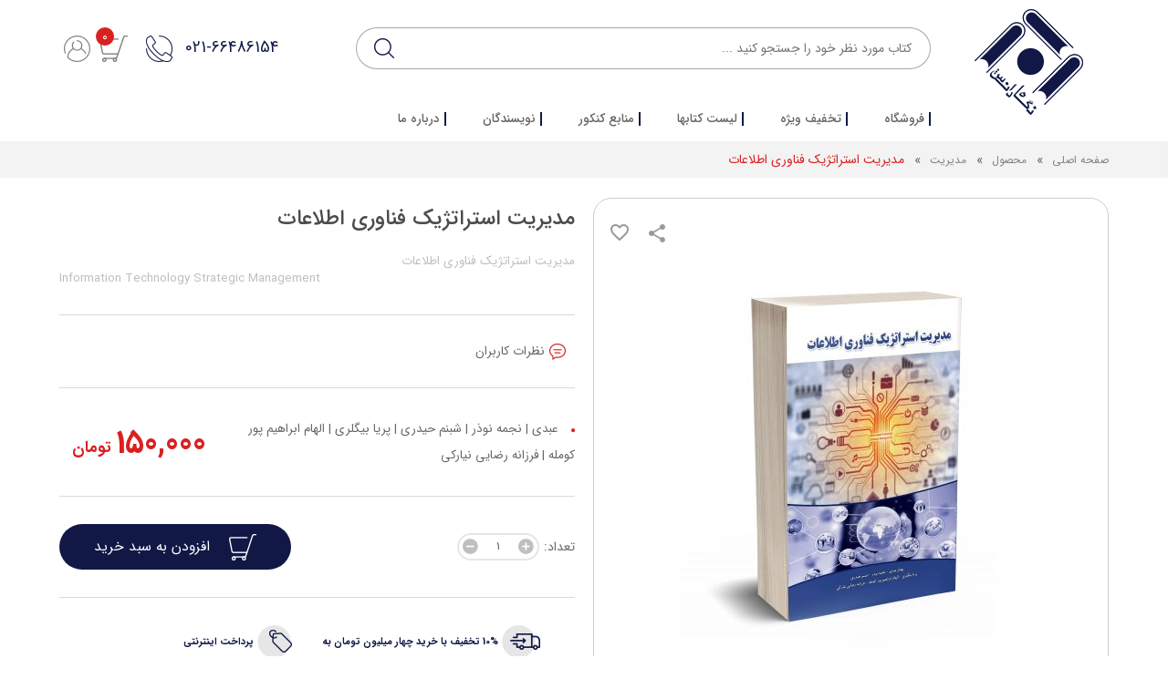

--- FILE ---
content_type: text/html; charset=UTF-8
request_url: https://www.negahedanesh.com/fa/product/%D9%85%D8%AF%DB%8C%D8%B1%DB%8C%D8%AA/265-%D9%85%D8%AF%DB%8C%D8%B1%DB%8C%D8%AA-%D8%A7%D8%B3%D8%AA%D8%B1%D8%A7%D8%AA%DA%98%DB%8C%DA%A9-%D9%81%D9%86%D8%A7%D9%88%D8%B1%DB%8C-%D8%A7%D8%B7%D9%84%D8%A7%D8%B9%D8%A7%D8%AA.html
body_size: 18071
content:
<!DOCTYPE html>
<html>
    <head>
                
        <title>مدیریت استراتژیک فناوری اطلاعات</title>
        
<meta name="enamad" content="532838"/>
        <meta name="google-site-verification" content="1NYRz7uDosTtoyre25KheuQfmZZ9oYcrE9Fn6PAJ6Wo">
        
        <meta http-equiv="content-language" content="fa" />
        <meta name="robots" content="index, follow">

        <meta name="Author" content="نگاه دانش-https://www.negahedanesh.com/">
        <meta name="language" content="fa" />
        <meta name="document-type" content="Public" />
        <meta name="document-rating" content="General" />
        <meta http-equiv="x-ua-compatible" content="ie=edge">
        <meta content='width=device-width, initial-scale=1.0, maximum-scale=1.0, minimum-scale=1.0, user-scalable=no, minimal-ui' name='viewport' />
        <meta name="resource-type" content="document" />
        <meta name="designer" content="HAM3D.co-info@HAM3D.co">


        <meta property="place:location:latitude" content="35.6994740644413" />
        <meta property="place:location:longitude" content="51.39461288036887" />
        <meta property="business:contact_data:street_address" content=" فروشگاه اینترنتی نگاه دانش" />
        <meta property="business:contact_data:locality" content="تهران" />
        <meta property="business:contact_data:country_name" content="ایران" />
        <meta property="business:contact_data:phone_number" content=" از شنبه الی 4 شنبه " />
        <meta property="business:contact_data:website" content="https://www.negahedanesh.com/" />
        <meta property="business:contact_data:postal_code" content="1314733468" />
        <meta property="business:contact_data:email" content="shop.negahedanesh@yahoo.com" />
        
        <!-- -----------------  <- OPEN GRAPH SHARE TAGs -> ----------------- -->
        <meta property="og:locale" content="fa-IR" />
        
          
            <meta property="og:type" content="product" />
        
        
        
        
        
        
            <meta property="og:image" content="https://www.negahedanesh.com/upload/product/1538557501.jpg"/>
            <meta property="og:image:secure_url" content="https://www.negahedanesh.com/upload/product/1538557501.jpg">
            <meta property="og:image:width" content="200" />
            <meta property="og:image:height" content="200" />
            <meta property="og:image:type" content="image/jpg">
        
        
        
            <meta property="og:title" content="مدیریت استراتژیک فناوری اطلاعات" />
            <meta property="og:description" content="" />
            <meta property="og:url" content="https://www.negahedanesh.com/fa/product/مدیریت/265-مدیریت-استراتژیک-فناوری-اطلاعات.html" />
            <meta property="og:product:availability" content="OOS"/>
        
          
            <meta property="og:site_name" content="نگاه دانش"/>
        
        
        
        
        
        
        
        <!-- -----------------  <- OPEN GRAPH SHARE TAGs -> ----------------- -->
        <!-- ----------------- <- TWITTER CARD SHARE TAGs -> ----------------- -->
        
          
            <meta name="twitter:card" content="product"/>
        
        
        
        
          
            <meta name="twitter:site" content="@Negahedanesh"/>
        
        
        
          
            <meta name="twitter:title" content="مدیریت استراتژیک فناوری اطلاعات"/>
            <meta name="twitter:text:description" content=""/>
        
          
             <meta name="twitter:creator" content="@Negahedanesh"/>
        
        
            <meta name="twitter:image" content="https://www.negahedanesh.com/upload/product/1538557501.jpg"/>
            <meta name="twitter:image:width" content="200" />
            <meta name="twitter:image:height" content="200" />
            <meta name="twitter:image:type" content="image/jpeg" />
        
        
        
        
         <!-- ----------------- </- TWITTER CARD SHARE TAGs -> ----------------- -->

        
            
            <meta name="description" content="مدیریت استراتژیک فناوری اطلاعات">
            
        


        
            
            <meta name="keywords" content="مدیریت استراتژیک,فناوری اطلاعات,عبدی,مدیریت">
            
        
        
        


        
        
            <link rel="alternate" href="https://www.negahedanesh.com/fa/product/مدیریت/265-مدیریت-استراتژیک-فناوری-اطلاعات.html" hreflang="fa-IR" />   
        
        
        
        
        

        
            <link rel="canonical" href="https://www.negahedanesh.com/fa/product/مدیریت/265-مدیریت-استراتژیک-فناوری-اطلاعات.html" />
        
        <!-- CSS Files -->        
        <link rel="stylesheet" type="text/css" href="https://www.negahedanesh.com/template/default/fa/css/main.css" >
        <link rel="stylesheet" type="text/css" href="https://www.negahedanesh.com/template/default/fa/css/inner-style.css" />
        <!-- CSS Files -->
        
        <!--[if lt IE 9]>
        <script src="https://oss.maxcdn.com/html5shiv/3.7.2/html5shiv.min.js"></script>
        <script src="https://oss.maxcdn.com/respond/1.4.2/respond.min.js"></script>
        <link href="css/ie.css" rel="stylesheet">
        <![endif]-->


        <script type="text/javascript" src="https://www.negahedanesh.com/template/default/fa/js/jquery.js"></script>
        <script type="text/javascript" src="https://www.negahedanesh.com/js/jquery.cookie.js"></script>
        
        <script type="text/javascript" src="https://www.negahedanesh.com/template/default/fa/js/jdate.min.js"></script>
        <script type="text/javascript" src="https://www.negahedanesh.com/template/default/fa/js/scriptoffer.js"></script>
        
        
        <script>
            $.cookie("list", 'null', {expires: 1, path: '/'});
        </script> 
        
    
        <script type="application/ld+json">
{
    "@context":"https://schema.org/",
    "@graph":[ {
        "@context":"https://schema.org/",
        "@type":"BreadcrumbList",
        "itemListElement":[ {
            "@type":"ListItem",
            "position":1,
            "item": {
                "name": "خانه", "@id": "https://www.negahedanesh.com/"
            }
        }
        ]
    }
    ,
    {
        "@context": "https://schema.org/", "@type": "Product", "mpn": "34504", "url": "https://www.negahedanesh.com/fa/product/مدیریت/265-مدیریت-استراتژیک-فناوری-اطلاعات.html", "name": "مدیریت استراتژیک فناوری اطلاعات", "alternateName": "Information Technology Strategic Management", "image": "https://www.negahedanesh.com/upload/product/1538557501.jpg", "description": "مدیریت استراتژیک فناوری اطلاعات", "sku":"تعداد",
        
        "offers":[ 
            {
                "@type":"Offer", "price":"150000","priceValidUntil": "2026-02-07", "priceSpecification": {
                    "price": "150000", "priceCurrency": "IRT", "valueAddedTaxIncluded": "false"
                }
                ,
                "priceCurrency":"IRT",
                "availability":"https://schema.org/InStock",
                "url":"https://www.negahedanesh.com/fa/product/مدیریت/265-مدیریت-استراتژیک-فناوری-اطلاعات.html",
                "seller": {
                    "@type": "Organization", "name": "نگاه دانش", "url": "https://www.negahedanesh.com/"
                }
            }
        ],
        "aggregateRating": {
            "@type": "AggregateRating", "ratingValue": "0", "reviewCount": 1,"bestRating" : "5","worstRating" : "0"
        },        
        "brand": {
                "@type": "Thing","name": "نگاه دانش"
        },
        "review": {
            "@type": "review","name": "نگاه دانش","author": "نگاه دانش"
        }
    }
    ]
}
</script>





<!-- Google tag (gtag.js) -->
<script async src="https://www.googletagmanager.com/gtag/js?id=G-674ZBH34CE"></script>
<script>
  window.dataLayer = window.dataLayer || [];
  function gtag(){dataLayer.push(arguments);}
  gtag('js', new Date());

  gtag('config', 'G-674ZBH34CE');
</script>


    </head>
    <body> 
        <input name="site_lang" type="hidden" value="https://www.negahedanesh.com/fa">
        <input name="site_url" type="hidden" value="https://www.negahedanesh.com/">
        <input name="template_dir" type="hidden" value="https://www.negahedanesh.com/template/default/fa/">
        <input name="timezone" type="hidden" value="">
        <script type="text/javascript" src="https://www.negahedanesh.com/js/base.js"></script>
        <header id="header container-fluid">
    <div class="container">
        <div class="row">
            <div class="hidden-xs col-sm-2 col-md-2 col-lg-2">
                <div class="header-logo text-center">
                    <a href="https://www.negahedanesh.com/">
                        <img src="https://www.negahedanesh.com/template/default/fa/img/logo.png" alt="">
                    </a>
                </div>
            </div>
            <div class="col-xs-12 col-sm-10 col-md-10 col-lg-10">
                <div class="header-main">
                    <div class="row d-flex flex-xs-column-reverse">
                        <div class="col-xs-12 col-sm-7 col-md-8 col-lg-8">
                            <div class="header-main__input search">
                                <form class="not_ajax" id="formsearch" action="https://www.negahedanesh.com/fa/product">
                                    <input type="text" placeholder="کتاب مورد نظر خود را جستجو کنید ..." class="search_inp" name="keyword" id="keyword" data-main="عبارت" autocomplete="off">
                                    <button type="submit" class="header-main__input--icon"></button>
                                    <div class="search_combo" style="display: block;"></div>
                                </form>
                            </div>
                        </div>
                        <div class="col-xs-12 col-sm-5 col-md-4 col-lg-4 text-left">
                            <div class="d-xs-flex justify-content-between align-items-center">
                                <div class="header-logo visible-xs text-center">
                                    <a href="https://www.negahedanesh.com/">
                                        <img id="mobile-negah" src="https://www.negahedanesh.com/template/default/fa/img/logo.png" alt="">
                                    </a>
                                </div>
                                <ul class="list-unstyled list-inline header-main__ul inline-flex align-items-center">
                                    <li>
                                        <a class="header-main__ul--tel header-main__ul--tel-num" href="tel:+982166486154">021-66486154</a>
                                        <a class="header-main__ul--tel" href="tel:+982166486154">
                                            <img src="https://www.negahedanesh.com/template/default/fa/img/tel.png" alt="">
                                        </a>
                                    </li>
                                    <li>
                                        <div class="icon-basket">
                                            <img class="icon-basket1" src="https://www.negahedanesh.com/template/default/fa/img/basket.png" alt="">
                                            <div class="icon-basket-count basket-num">0</div>
                                            <img class="icon-basket2" src="https://www.negahedanesh.com/template/default/fa/img/basket-a.png" alt="">
                                        </div>
                                    </li>
                                    
                                        <li class="svgUser-li">
                                            <div class="icon-user d-flex" data-toggle="modal" data-target=".loginModal">
                                                <svg version="1.1" id="Capa_1" width="29" height="29" xmlns="http://www.w3.org/2000/svg" xmlns:xlink="http://www.w3.org/1999/xlink" x="0px" y="0px"
                                                    viewBox="0 0 294.8 294.8" style="enable-background:new 0 0 294.8 294.8;" xml:space="preserve">
                                                    <path class="svgUser" d="M251.7,43.2c-57.5-57.5-151-57.5-208.5,0C23,63.3,9.2,88.7,3.3,116.4c-5.8,27-3.9,55,5.5,81
                                                    c1.1,3.1,4.6,4.7,7.7,3.6c3.1-1.1,4.7-4.6,3.6-7.7c-8.6-23.8-10.3-49.6-5-74.4c5.4-25.5,18.1-48.8,36.6-67.3
                                                    c52.8-52.8,138.7-52.8,191.5,0c25.1,25.1,39.2,58.6,39.6,94.1c0.4,35.5-12.8,69.2-37.2,94.9c-0.3,0.3-0.6,0.6-0.9,0.9
                                                    c-0.5,0.5-1,1.1-1.5,1.6c-52.8,52.8-138.7,52.8-191.5,0c-0.3-0.3-0.6-0.6-0.8-0.9c0-0.6,0-1.1,0-1.6c0-1.2,0-2.4,0.1-3.6
                                                    c0-0.4,0-0.8,0.1-1.2c0-0.8,0.1-1.6,0.1-2.4c0-0.5,0.1-0.9,0.1-1.4c0.1-0.7,0.1-1.4,0.2-2.1c0.1-0.5,0.1-1,0.2-1.5
                                                    c0.1-0.7,0.2-1.4,0.3-2c0.1-0.5,0.2-1,0.3-1.5c0.1-0.7,0.2-1.3,0.3-2c0.1-0.5,0.2-1,0.3-1.5c0.1-0.6,0.3-1.3,0.4-1.9
                                                    c0.1-0.5,0.2-1,0.4-1.5c0.2-0.6,0.3-1.3,0.5-1.9c0.1-0.5,0.3-1,0.4-1.5c0.2-0.6,0.3-1.2,0.5-1.8c0.2-0.5,0.3-1,0.5-1.5
                                                    c0.2-0.6,0.4-1.2,0.6-1.8c0.2-0.5,0.4-1,0.5-1.5c0.2-0.6,0.4-1.2,0.7-1.8c0.2-0.5,0.4-1,0.6-1.5c0.2-0.6,0.5-1.2,0.7-1.7
                                                    c0.2-0.5,0.4-1,0.6-1.5c0.3-0.6,0.5-1.1,0.8-1.7c0.2-0.5,0.5-1,0.7-1.4c0.3-0.6,0.6-1.1,0.8-1.7c0.2-0.5,0.5-0.9,0.7-1.4
                                                    c0.3-0.6,0.6-1.1,0.9-1.6c0.3-0.5,0.5-0.9,0.8-1.4c0.3-0.5,0.6-1.1,1-1.6c0.3-0.4,0.5-0.9,0.8-1.3c0.3-0.5,0.7-1.1,1-1.6
                                                    c0.3-0.4,0.6-0.9,0.9-1.3c0.4-0.5,0.7-1,1.1-1.5c0.3-0.4,0.6-0.9,0.9-1.3c0.4-0.5,0.8-1,1.1-1.5c0.3-0.4,0.6-0.8,1-1.2
                                                    c0.4-0.5,0.8-1,1.2-1.5c0.3-0.4,0.7-0.8,1-1.2c0.4-0.5,0.8-1,1.3-1.4c0.3-0.4,0.7-0.8,1-1.2c0.4-0.5,0.9-0.9,1.3-1.4
                                                    c0.4-0.4,0.7-0.7,1.1-1.1c0.5-0.5,0.9-0.9,1.4-1.4c0.4-0.4,0.7-0.7,1.1-1.1c0.5-0.5,1-0.9,1.5-1.3c0.4-0.3,0.7-0.7,1.1-1
                                                    c0.5-0.4,1-0.9,1.5-1.3c0.4-0.3,0.7-0.6,1.1-1c0.5-0.4,1.1-0.9,1.6-1.3c0.4-0.3,0.8-0.6,1.1-0.9c0.6-0.4,1.2-0.9,1.7-1.3
                                                    c0.4-0.3,0.7-0.5,1.1-0.8c0.6-0.5,1.3-0.9,2-1.3c0.3-0.2,0.6-0.4,1-0.6c0.9-0.6,1.7-1.1,2.6-1.6c0.1-0.1,0.3-0.2,0.4-0.3
                                                    c1-0.6,2-1.2,3.1-1.8c0.4-0.2,0.7-0.4,1.1-0.6c0.7-0.4,1.4-0.7,2.1-1.1c0.4-0.2,0.9-0.4,1.4-0.7c0.6-0.3,1.1-0.6,1.7-0.8
                                                    c10.9,10.4,25.4,16.3,40.4,16.3s29.6-5.9,40.4-16.3c21.2,9.8,38.6,27.5,48,48.9c1.3,3,4.9,4.4,7.9,3.1c3-1.3,4.4-4.9,3.1-7.9
                                                    c-10.3-23.4-28.3-42.2-51-53.5c6.6-9.7,10.2-21.1,10.2-32.9c0-32.3-26.3-58.6-58.6-58.6c-3.3,0-6,2.7-6,6s2.7,6,6,6
                                                    c25.7,0,46.6,20.9,46.6,46.6c0,11.5-4.3,22.6-12,31.2c0,0,0,0,0,0c-8.9,9.8-21.5,15.4-34.6,15.4s-25.7-5.6-34.6-15.4c0,0,0,0,0,0
                                                    c-7.8-8.6-12-19.7-12-31.2c0-12.5,4.9-24.3,13.8-33.1c2.4-2.3,2.4-6.1,0-8.5c-2.3-2.4-6.1-2.4-8.5,0C95,80,88.8,94.8,88.8,110.6
                                                    c0,11.8,3.6,23.2,10.1,32.9c-0.1,0-0.1,0.1-0.2,0.1c-0.5,0.2-0.9,0.5-1.4,0.7c-0.7,0.4-1.4,0.7-2.1,1.1c-0.5,0.3-1,0.6-1.5,0.8
                                                    c-0.7,0.4-1.3,0.7-2,1.1c-0.5,0.3-1,0.6-1.5,0.9c-0.6,0.4-1.2,0.8-1.9,1.2c-0.5,0.3-1,0.7-1.5,1c-0.6,0.4-1.2,0.8-1.8,1.2
                                                    c-0.5,0.3-1,0.7-1.5,1c-0.6,0.4-1.1,0.8-1.7,1.2c-0.5,0.4-1,0.7-1.4,1.1c-0.6,0.4-1.1,0.9-1.6,1.3c-0.5,0.4-0.9,0.8-1.4,1.1
                                                    c-0.5,0.4-1.1,0.9-1.6,1.3c-0.5,0.4-0.9,0.8-1.3,1.2c-0.5,0.5-1,0.9-1.5,1.4c-0.4,0.4-0.9,0.8-1.3,1.2c-0.5,0.5-1,1-1.5,1.5
                                                    c-0.4,0.4-0.8,0.8-1.2,1.3c-0.5,0.5-1,1-1.4,1.5c-0.4,0.4-0.8,0.9-1.2,1.3c-0.5,0.5-0.9,1.1-1.4,1.6c-0.4,0.4-0.7,0.9-1.1,1.3
                                                    c-0.5,0.6-0.9,1.1-1.4,1.7c-0.3,0.4-0.7,0.8-1,1.3c-0.5,0.6-0.9,1.3-1.4,1.9c-0.3,0.4-0.6,0.8-0.9,1.2c-0.6,0.8-1.2,1.7-1.7,2.5
                                                    c-0.1,0.2-0.3,0.4-0.5,0.7c-0.7,1.1-1.4,2.1-2.1,3.2c-0.2,0.4-0.4,0.8-0.7,1.1c-0.4,0.7-0.9,1.4-1.3,2.2c-0.3,0.5-0.5,0.9-0.8,1.4
                                                    c-0.4,0.7-0.7,1.3-1.1,2c-0.3,0.5-0.5,1-0.8,1.5c-0.3,0.6-0.7,1.3-1,1.9c-0.2,0.5-0.5,1-0.7,1.6c-0.3,0.6-0.6,1.3-0.9,1.9
                                                    c-0.2,0.5-0.5,1.1-0.7,1.6c-0.3,0.6-0.5,1.3-0.8,1.9c-0.2,0.5-0.4,1.1-0.6,1.6c-0.2,0.7-0.5,1.3-0.7,2c-0.2,0.6-0.4,1.1-0.6,1.7
                                                    c-0.2,0.7-0.4,1.3-0.7,2c-0.2,0.6-0.4,1.1-0.5,1.7c-0.2,0.7-0.4,1.3-0.6,2c-0.2,0.6-0.3,1.1-0.5,1.7c-0.2,0.7-0.3,1.4-0.5,2.1
                                                    c-0.1,0.6-0.3,1.2-0.4,1.7c-0.2,0.7-0.3,1.4-0.4,2.1c-0.1,0.6-0.2,1.2-0.3,1.7c-0.1,0.7-0.2,1.4-0.4,2.2c-0.1,0.6-0.2,1.1-0.3,1.7
                                                    c-0.1,0.7-0.2,1.5-0.3,2.2c-0.1,0.6-0.1,1.1-0.2,1.7c-0.1,0.8-0.2,1.6-0.2,2.4c0,0.5-0.1,1.1-0.1,1.6c-0.1,0.9-0.1,1.8-0.1,2.7
                                                    c0,0.4-0.1,0.9-0.1,1.3c0,1.3-0.1,2.7-0.1,4c0,1.4,0,2.8,0.1,4.3c0,0.4,0.1,0.7,0.1,1c0,0,0,0.1,0,0.1c0.1,0.3,0.2,0.6,0.3,0.9
                                                    c0,0,0,0.1,0,0.1c0.1,0.3,0.3,0.6,0.5,0.9c0,0,0,0.1,0.1,0.1c0.2,0.3,0.4,0.5,0.6,0.8c0,0,0,0,0,0.1l0.8,0.8
                                                    c0.6,0.6,1.2,1.3,1.8,1.9c28.7,28.7,66.5,43.1,104.2,43.1s75.5-14.4,104.2-43.1c0.6-0.6,1.2-1.3,1.8-1.9l0.8-0.8
                                                    c26.6-28,41-64.6,40.5-103.3C294.4,106.9,279,70.5,251.7,43.2z"/>
                                                </svg>
                                            </div>
                                            
                                        </li>
                                        
                                        </ul>
                                    </div>
                                </div>
                            </div>
                        </div>
                        
                        
                        
                        
                        
                        <div class="menu">
                            <div class="row">
                                <div class="col-xs-12 col-sm-12 col-md-12 col-lg-12 poss">
                                    <div class="toggle_menu"><i>منوی دسترسی</i></div>
                                    <div id="menu">
                                        <ul class="list-unstyled">
                                            
                                            
                                            
                                            
                                            
                                            
                                            
                                            <li class="submenu mnu">
                                                <a href="http://negahedanesh.com/fa/product.html"
                                                    
                                                    ajax="ok"
                                                    
                                                    title="">فروشگاه
                                                </a>
                                                
                                                <div class="mnu_new">
                                                    <ul>
                                                        
                                                        <li >
                                                            <a href="http://negahedanesh.com/fa/product/cat/4-%D8%A7%D9%82%D8%AA%D8%B5%D8%A7%D8%AF.html"
                                                                
                                                                ajax="ok"
                                                                 title="">
                                                                 اقتصاد
                                                            </a>
                                                            
                                                        </li>
                                                        
                                                        <li >
                                                            <a href="http://negahedanesh.com/fa/product/cat/5-%D8%AD%D8%B3%D8%A7%D8%A8%D8%AF%D8%A7%D8%B1%DB%8C.html"
                                                                
                                                                ajax="ok"
                                                                 title="">
                                                                حسابداری
                                                            </a>
                                                            
                                                        </li>
                                                        
                                                        <li class="mnu_inner">
                                                            <a href="http://negahedanesh.com/fa/product/cat/3-%D9%81%D9%86%DB%8C-%D9%85%D9%87%D9%86%D8%AF%D8%B3%DB%8C.html"
                                                                
                                                                ajax="ok"
                                                                 title="">
                                                                فنی مهندسی
                                                            </a>
                                                            
                                                            <div class="mnu_new__inner">
                                                                <ul>
                                                                    
                                                                    <li >
                                                                        <a href="http://negahedanesh.com/fa/product/cat/%D9%81%D9%86%DB%8C-%D9%85%D9%87%D9%86%D8%AF%D8%B3%DB%8C/6-%D8%B5%D9%86%D8%A7%DB%8C%D8%B9.html"
                                                                            
                                                                            ajax="ok"
                                                                             title="">
                                                                            صنایع
                                                                        </a>
                                                                        
                                                                    </li>
                                                                    
                                                                    <li >
                                                                        <a href="http://negahedanesh.com/fa/product/cat/%D9%81%D9%86%DB%8C-%D9%85%D9%87%D9%86%D8%AF%D8%B3%DB%8C/7-%D8%B3%D8%A7%DB%8C%D8%B1-%D8%B1%D8%B4%D8%AA%D9%87-%D9%87%D8%A7.html"
                                                                            
                                                                            ajax="ok"
                                                                             title="">
                                                                             سایر  رشته ها
                                                                        </a>
                                                                        
                                                                    </li>
                                                                    
                                                                </ul>
                                                            </div>
                                                            
                                                        </li>
                                                        
                                                        <li >
                                                            <a href="http://negahedanesh.com/fa/product/cat/8-%D9%85%D8%AF%DB%8C%D8%B1%DB%8C%D8%AA-%DA%A9%D8%B3%D8%A8-%D9%88-%DA%A9%D8%A7%D8%B1-%D9%88-%D9%85%D8%AF%DB%8C%D8%B1%DB%8C%D8%AA-%D8%B4%D9%87%D8%B1%DB%8C.html"
                                                                
                                                                ajax="ok"
                                                                 title="">
                                                                مدیریت کسب و کار و مدیریت شهری
                                                            </a>
                                                            
                                                        </li>
                                                        
                                                        <li >
                                                            <a href="http://negahedanesh.com/fa/product/cat/9-%D8%A2%D8%B2%D9%85%D9%88%D9%86-%D8%A8%D8%A7%D8%B2%D8%A7%D8%B1-%D8%B3%D8%B1%D9%85%D8%A7%DB%8C%D9%87.html"
                                                                
                                                                ajax="ok"
                                                                 title="">
                                                                آزمون بازار سرمایه
                                                            </a>
                                                            
                                                        </li>
                                                        
                                                        <li >
                                                            <a href="http://negahedanesh.com/fa/product/cat/2-%D9%85%D8%AF%DB%8C%D8%B1%DB%8C%D8%AA.html"
                                                                
                                                                ajax="ok"
                                                                 title="">
                                                                مدیریت
                                                            </a>
                                                            
                                                        </li>
                                                        
                                                    </ul>
                                                </div>
                                                
                                            </li>
                                            
                                            <li class="submenu mnu">
                                                <a href="https://www.negahedanesh.com/fa/page/takhfif.html"
                                                    
                                                    target="_blank"
                                                    
                                                    title="">تخفیف ویژه
                                                </a>
                                                
                                            </li>
                                            
                                            <li class="submenu mnu">
                                                <a href="https://www.negahedanesh.com/fa/page/booklist.html"
                                                    
                                                    ajax="ok"
                                                    
                                                    title="">لیست کتابها
                                                </a>
                                                
                                            </li>
                                            
                                            <li class="submenu mnu">
                                                <a href="http://negahedanesh.com/fa/page/references.html"
                                                    
                                                    ajax="ok"
                                                    
                                                    title="">منابع کنکور
                                                </a>
                                                
                                                <div class="mnu_new">
                                                    <ul>
                                                        
                                                        <li class="mnu_inner">
                                                            <a href="https://www.negahedanesh.com/fa/master"
                                                                
                                                                target="_blank"
                                                                 title="">
                                                                کارشناسی ارشد
                                                            </a>
                                                            
                                                            <div class="mnu_new__inner">
                                                                <ul>
                                                                    
                                                                    <li class="mnu_inner">
                                                                        <a href="https://www.negahedanesh.com/fa/page/MAMmodiriat.html"
                                                                            
                                                                            ajax="ok"
                                                                             title="">
                                                                            مجموعه مدیریت
                                                                        </a>
                                                                        
                                                                        <div class="mnu_new__inner">
                                                                            <ul>
                                                                                
                                                                                <li >
                                                                                    <a href="https://www.negahedanesh.com/fa/page/MKAmodiriatbazargani.html"
                                                                                        
                                                                                        ajax="ok"
                                                                                         title="">
                                                                                        مدیریت بازرگانی
                                                                                    </a>
                                                                                    
                                                                                </li>
                                                                                
                                                                                <li >
                                                                                    <a href="https://www.negahedanesh.com/fa/page/MKAmodiriatdolati.html"
                                                                                        
                                                                                        ajax="ok"
                                                                                         title="">
                                                                                        مدیریت دولتی
                                                                                    </a>
                                                                                    
                                                                                </li>
                                                                                
                                                                                <li >
                                                                                    <a href="https://www.negahedanesh.com/fa/page/MKAmodiriatsanati.html"
                                                                                        
                                                                                        ajax="ok"
                                                                                         title="">
                                                                                        مدیریت صنعتی
                                                                                    </a>
                                                                                    
                                                                                </li>
                                                                                
                                                                                <li >
                                                                                    <a href="https://www.negahedanesh.com/fa/page/MKAmodiriatmali.html"
                                                                                        
                                                                                        ajax="ok"
                                                                                         title="">
                                                                                        مدیریت مالی
                                                                                    </a>
                                                                                    
                                                                                </li>
                                                                                
                                                                                <li >
                                                                                    <a href="https://www.negahedanesh.com/fa/page/MKAmodiriatmanabeensani.html"
                                                                                        
                                                                                        ajax="ok"
                                                                                         title="">
                                                                                        مدیریت منابع انسانی
                                                                                    </a>
                                                                                    
                                                                                </li>
                                                                                
                                                                                <li >
                                                                                    <a href="https://www.negahedanesh.com/fa/page/MKAmodiriatfanavarietelaat.html"
                                                                                        
                                                                                        ajax="ok"
                                                                                         title="">
                                                                                        مدیریت فناوری اطلاعات
                                                                                    </a>
                                                                                    
                                                                                </li>
                                                                                
                                                                                <li >
                                                                                    <a href="https://www.negahedanesh.com/fa/page/MKAmodiriatteknologi.html"
                                                                                        
                                                                                        ajax="ok"
                                                                                         title="">
                                                                                        مدیریت تکنولوژی
                                                                                    </a>
                                                                                    
                                                                                </li>
                                                                                
                                                                                <li >
                                                                                    <a href="https://www.negahedanesh.com/fa/page/MKAmali.html"
                                                                                        
                                                                                        ajax="ok"
                                                                                         title="">
                                                                                        مالی
                                                                                    </a>
                                                                                    
                                                                                </li>
                                                                                
                                                                                <li >
                                                                                    <a href="https://www.negahedanesh.com/fa/page/MKAkarafarini.html"
                                                                                        
                                                                                        ajax="ok"
                                                                                         title="">
                                                                                        کارآفرینی
                                                                                    </a>
                                                                                    
                                                                                </li>
                                                                                
                                                                                <li >
                                                                                    <a href="https://www.negahedanesh.com/fa/page/MKAmodiriatsazmanhayedolati.html"
                                                                                        
                                                                                        ajax="ok"
                                                                                         title="">
                                                                                        مدیریت سازمانهای دولتی
                                                                                    </a>
                                                                                    
                                                                                </li>
                                                                                
                                                                            </ul>
                                                                        </div>
                                                                        
                                                                    </li>
                                                                    
                                                                    <li >
                                                                        <a href="https://www.negahedanesh.com/fa/page/MKAhesabdari.html"
                                                                            
                                                                            ajax="ok"
                                                                             title="">
                                                                            مجموعه حسابداری
                                                                        </a>
                                                                        
                                                                    </li>
                                                                    
                                                                    <li >
                                                                        <a href="https://www.negahedanesh.com/fa/buisnessmaster"
                                                                            
                                                                            ajax="ok"
                                                                             title="">
                                                                            مجموعه مدیریت کسب و کار
                                                                        </a>
                                                                        
                                                                    </li>
                                                                    
                                                                    <li >
                                                                        <a href="https://www.negahedanesh.com/fa/industrymaster"
                                                                            
                                                                            ajax="ok"
                                                                             title="">
                                                                            مهندسی صنایع
                                                                        </a>
                                                                        
                                                                    </li>
                                                                    
                                                                    <li >
                                                                        <a href="https://www.negahedanesh.com/fa/economymaster"
                                                                            
                                                                            ajax="ok"
                                                                             title="">
                                                                            مجموعه علوم اقتصادی
                                                                        </a>
                                                                        
                                                                    </li>
                                                                    
                                                                </ul>
                                                            </div>
                                                            
                                                        </li>
                                                        
                                                        <li >
                                                            <a href="https://www.negahedanesh.com/fa/phd"
                                                                
                                                                ajax="ok"
                                                                 title="">
                                                                دکتری
                                                            </a>
                                                            
                                                        </li>
                                                        
                                                    </ul>
                                                </div>
                                                
                                            </li>
                                            
                                            <li class="submenu mnu">
                                                <a href="http://negahedanesh.com/fa/writers.html"
                                                    
                                                    ajax="ok"
                                                    
                                                    title="">نویسندگان
                                                </a>
                                                
                                            </li>
                                            
                                            <li class="submenu mnu">
                                                <a href="https://www.negahedanesh.com/fa/page/about.html"
                                                    
                                                    ajax="ok"
                                                    
                                                    title="">درباره ما
                                                </a>
                                                
                                            </li>
                                            
                                            
                                            
                                            
                                        </ul>
                                    </div>
                                </div>
                            </div>
                        </div>
                        
                        
                        
                        
                    </div>
                </div>
            </div>
        </header>
        
        
<main id="main" role="main">
    <div id="wrapper"><div class="container-fluid breadcrumbs-box">
            <div class="container">
                <div class="breadcrumbs-box-inner d-flex align-items-center">
                    <ul class="list-unstyled list-inline">
	<li>
		<a href="https://www.negahedanesh.com/">صفحه اصلی</a>
                <i>»</i>
	</li>

	
		
			<li>
                            <a href="https://www.negahedanesh.com/fa/product.html">
				
					محصول
				
                            </a>
                            <i>»</i>
                        </li>
		
	

	
	
	
		
			
                            
                            <li>
                                <a href="https://www.negahedanesh.com/fa/product/cat/2-مدیریت.html">مدیریت</a>
                            <i>»</i>
                            </li>
                            <li class="active">مدیریت استراتژیک فناوری اطلاعات</li>
                            
			
			
		
	
</ul>
                </div>
            </div>
        </div>
        <!-- Single Main -->
        <div class="container-fluid single_main">
            <div class="container">
                <div id="single_main">
                    <div class="single_main_top">
                        <div class="row">
                            <div class="col-xs-12 col-sm-12 col-md-6 col-lg-6">
                                <div class="single_album">
                                    <div class="product_gallery">
                                        <div class="single_slideshow_big">
                                            
                                            <img class="thumb" data-large-img-url="https://www.negahedanesh.com/upload/product/1538557501.jpg" src="https://www.negahedanesh.com/upload/thumb1/product/1538557501.jpg" alt="مدیریت استراتژیک فناوری اطلاعات" title="مدیریت استراتژیک فناوری اطلاعات" />
                                            
                                        </div>
                                        <div class="single_slideshow_mini">
                                            <div class="item">
                                                <a href="" data-toggle="modal" data-target="#galleryModal" class="lg_item1">
                                                    
                                                    <img src="https://www.negahedanesh.com/upload/thumb2/product/1538557501.jpg" alt="مدیریت استراتژیک فناوری اطلاعات" title="مدیریت استراتژیک فناوری اطلاعات" />
                                                    
                                                </a>
                                            </div>
                                            
                                            <div class="item">
                                                <a href="" data-toggle="modal" data-target="#galleryModal" class="lg_item2">
                                                    
                                                    <img src="https://www.negahedanesh.com/upload/thumb1/product/1538557519.jpg" alt="مدیریت استراتژیک فناوری اطلاعات" title="مدیریت استراتژیک فناوری اطلاعات" style="width: 64px;height: 74px;"/>
                                                    
                                                </a>
                                            </div>
                                            
                                            
                                            
                                        </div>
                                    </div>
                                    <!--<img src="https://www.negahedanesh.com/template/default/fa/img/canon.png" width="" height="" alt="" class="brand_show">-->
                                    <!-- <div class="prod__shareSec"> -->
                                    <a href="javascript:void(0);" class="sa_like likeuserclick" module="product" attr_id="265"><i class="zmdi zmdi-favorite-outline zmdi-hc-fw"></i></a>
                                    <div class="share_area">
                                        <a href="" class="share_link my_modal_link"><i class="zmdi zmdi-share zmdi-hc-fw"></i></a>
                                        <div class="share_area_content my_modal">
                                            <div class="site_share">
                                                <strong>اشتراک گذاری در شبکه های اجتماعی</strong>
                                                <ul class="list-unstyled">
                                                    <li><a href="tg://msg?text=مدیریت استراتژیک فناوری اطلاعات&url=https://www.negahedanesh.com/fa/product/مدیریت/265-مدیریت-استراتژیک-فناوری-اطلاعات.html" target="_blank"><img src="https://www.negahedanesh.com/template/default/fa/images/telegram.png" width="" height="" alt=""></a></li>
                                                    <li><a href="https://plus.google.com/share?url=https://www.negahedanesh.com/fa/product/مدیریت/265-مدیریت-استراتژیک-فناوری-اطلاعات.html" target="_blank"><img src="https://www.negahedanesh.com/template/default/fa/images/google.png" width="" height="" alt=""></a></li>
                                                    <li><a href="http://twitter.com/share?text=مدیریت استراتژیک فناوری اطلاعات&url=https://www.negahedanesh.com/fa/product/مدیریت/265-مدیریت-استراتژیک-فناوری-اطلاعات.html" target="_blank"><img src="https://www.negahedanesh.com/template/default/fa/images/twitter.png" width="" height="" alt=""></a></li>
                                                    <li><a href="https://www.facebook.com/sharer.php?u=https://www.negahedanesh.com/fa/product/مدیریت/265-مدیریت-استراتژیک-فناوری-اطلاعات.html&t=مدیریت استراتژیک فناوری اطلاعات" target="_blank"><img src="https://www.negahedanesh.com/template/default/fa/images/facebook.png" width="" height="" alt=""></a></li>
                                                    <!--<li><a href=""><img src="https://www.negahedanesh.com/template/default/fa/images/instagram.png" width="" height="" alt=""></a></li>-->
                                                    <!--<li><a href=""><img src="https://www.negahedanesh.com/template/default/fa/images/aparat.png" width="" height="" alt=""></a></li>-->
                                                </ul>
                                            </div>
                                            <div class="share_area_content_inner">
                                                <strong>معرفی به دوستان</strong>
                                                <div class="share_area_content_inner_in">
                                                    <form action="https://www.negahedanesh.com/ajax.php?send_friend" noscroll="yes">
                                                        <input type="hidden" name="productid" id="productid" value="265" />
                                                        <input type="hidden" name="capid" id="capid" value="cap_code_send_friend" />
                                                        <div class="form-group">
                                                            <input type="text" name="email" check="email" check_error="ایمیل اشتباه است!" error="ایمیل دوست شما..." id="email" class="form-control" placeholder="ایمیل دوست شما : yourfriend@mail.com">
                                                        </div>
                                                        <div class="clearfix form-group posr">
                                                            <input type="text" name="cap" error="کد امنیتی..." check="cap" check_error=" صحیح نمی باشد." maxlength="5" class="form-control input-capcha" placeholder="کد امنیتی"/>
                                                            <div class="capcha-box">
                                                                <a href="javascript:void(0);" id="cap_code_send_friend" onclick="$(this).find('img').attr('src', 'https://www.negahedanesh.com/cap.php?t=' + Math.random());return false;">
                                                                    <img src="https://www.negahedanesh.com/cap.php">
                                                                </a>
                                                            </div>
                                                        </div>
                                                        <button type="submit" class="btn">ارسال</button>
                                                    </form>
                                                </div>
                                            </div>
                                        </div>
                                    </div>
                                    <!--<a href="" class="notif_me" data-toggle="modal" data-target="#alartModal"><i class="zmdi zmdi-notifications-active zmdi-hc-fw"></i></a>-->
                                    <!-- </div> -->
                                </div>
                            </div>
                            <div class="col-xs-12 col-sm-12 col-md-6 col-lg-6 pr0 single_main_top-right">
                                <div class="magnifier-preview" id="preview"></div>
                                <h1 class="prod__h1">مدیریت استراتژیک فناوری اطلاعات</h1>
                                <p class="prod__en">مدیریت استراتژیک فناوری اطلاعات</p>
                                <p class="prod__en" dir="ltr">Information Technology Strategic Management</p>
                                <hr>
                                <div class="prod__wrap--rate d-flex align-items-center">
                                    <div class="prod__nomre">
                                        
                                        
                                        
                                        
                                    </div>
                                    <div class="prod__cm d-flex justify-content-center align-items-center">
                                        <a href="javascript:void(0);" rel="m_PageScroll2id" class="click-comments-product"><span>نظرات کاربران</span></a>
                                        
                                    </div>
                                </div>
                                <hr>
                                <div class="row d-flex">
                                    <div class="col-xs-8 col-sm-8 col-md-8 col-lg-8">
                                        <ul class="list-unstyled prod__ulSec">
                                            
                                            <li>
                                                
                                                
                                                    
                                                    <a href="https://www.negahedanesh.com/fa/writers/194.html"> عبدی</a>
                                                    
                                                
                                                     | 
                                                    <a href="https://www.negahedanesh.com/fa/writers/275.html">نجمه نوذر</a>
                                                    
                                                
                                                     | 
                                                    <a href="https://www.negahedanesh.com/fa/writers/276.html">شبنم حیدری</a>
                                                    
                                                
                                                     | 
                                                    <a href="https://www.negahedanesh.com/fa/writers/277.html">پریا بیگلری</a>
                                                    
                                                
                                                     | 
                                                    <a href="https://www.negahedanesh.com/fa/writers/278.html">الهام ابراهیم پور کومله</a>
                                                    
                                                
                                                     | 
                                                    <a href="https://www.negahedanesh.com/fa/writers/279.html">فرزانه رضایی نیارکی</a>
                                                    
                                                
                                            </li>
                                                                                        
                                                                                        
                                        </ul>
                                        
                                    </div>
                                    <div class="col-xs-4 col-sm-4 col-md-4 col-lg-4">
                                        <div class="prod__numberSec d-flex flex-column justify-content-center align-items-center flex">
                                            
                                            
                                            
                                                
                                                    <h6><i class="priceall">150,000</i> تومان</h6>
                                                
                                            
                                        </div>
                                    </div>
                                </div>
                                <hr>
                                <div class="prod__submitSec d-flex justify-content-between align-items-center">
                                    
                                    <div class="prod__submitSec--count">
                                        <div id="count_detail-width" class="count_detail d-flex justify-content-around align-items-center">
                                            <a href="javascript:void(0);" class="increase_pro"></a>
                                            <input type="text" name="number" id="number" value="1" readonly="readonly">
                                            <a href="javascript:void(0);" class="decrease_pro"></a>
                                        </div>
                                    </div>
                                    
                                    
                                    <input type="hidden" id="getprice" name="getprice" value="269"/>
                                    
                                    
                                    <a href="javascript:void(0);" class="prod__submitSec--add buy_link">
                                        <img src="https://www.negahedanesh.com/template/default/fa/img/prod-add.png" alt="">
                                        افزودن به سبد خرید
                                    </a>
                                    
                                </div>
                                <hr>
                                <div class="prod__postSec">
                                    <div class="row">
                                        <div class="col-xs-6 col-sm-6 col-md-6 col-lg-6">
                                            <ul class="list-unstyled">
                                                <li>
                                                    <a href="https://www.negahedanesh.com/fa/page/takhfif.html">
                                                        <img src="https://www.negahedanesh.com/upload/config_main/1537277627.png" alt="">
                                                        <span> 10% تخفیف با خرید چهار میلیون تومان به بالا</span>
                                                    </a>
                                                </li>
                                            </ul>
                                        </div>
                                        <div class="col-xs-6 col-sm-6 col-md-6 col-lg-6">
                                            <ul class="list-unstyled">
                                                <li>
                                                    <a href="http://negahedanesh.com/fa/page/cash-on-delivery.html">
                                                        <img src="https://www.negahedanesh.com/upload/config_main/1537277637.png" alt="">
                                                        <span>پرداخت اینترنتی</span>
                                                    </a>
                                                </li>
                                            </ul>
                                        </div>
                                    </div>
                                    <div class="row">
                                        <div class="col-xs-6 col-sm-6 col-md-6 col-lg-6">
                                            <ul class="list-unstyled">
                                                <li>
                                                    <a href="http://negahedanesh.com/fa/page/origin.html">
                                                        <img src="https://www.negahedanesh.com/upload/config_main/1537277662.png" alt="">
                                                        <span>اصل بودن کالا</span>
                                                    </a>
                                                </li>
                                            </ul>
                                        </div>
                                        <div class="col-xs-6 col-sm-6 col-md-6 col-lg-6">
                                            <ul class="list-unstyled">
                                                <li>
                                                    <a href="http://negahedanesh.com/fa/page/return_warranty.html">
                                                        <img src="https://www.negahedanesh.com/upload/config_main/1537277672.png" alt="">
                                                        <span>1 روز ضمانت بازگشت</span>
                                                    </a>
                                                </li>
                                            </ul>
                                        </div>
                                    </div>
                                </div>

                            </div>
                        </div>
                    </div>
                </div>
            </div>
        </div>
        <!-- Single Main -->
        <section class="container-fluid">
            <div class="container">
                
                <div class="tab-header d-flex justify-content-between align-items-center">
                    <div class="titleHeader bold">کتاب های مرتبط</div>
                </div>
                <div id="sld3" class="slider-basic equalize3" dir="rtl">
                    
                        <div class="slick-slide">
    <a href="https://www.negahedanesh.com/fa/product/مدیریت/3182-مديريت-ريسك-و-سرمايه-گذاری-براي-مديران-و-صاحبان-كسب-وكار.html" class="item posr">
        <div class="slider-basic__picture">
                <div class="sticker new-sticker">جدید</div>
                        <img src="https://www.negahedanesh.com/upload/thumb4/product/1760782702.jpg" alt="مديريت ريسك و سرمايه گذاری براي مديران و صاحبان كسب وكار" title="مديريت ريسك و سرمايه گذاری براي مديران و صاحبان كسب وكار"/>
                </div>
        <div class="slider-basic__title equalize-item-slide">مديريت ريسك و سرمايه گذاری براي مديران و صاحبان كسب وكار</div>
                                <div class="slider-basic__show_price">
                                ۱۸۰,۰۰۰ <span>تومان</span>
                            </div>
                     
    </a>
</div> 
                    
                        <div class="slick-slide">
    <a href="https://www.negahedanesh.com/fa/product/مدیریت/3181-حسابداری-مدیریت-در-زنجیره-تامین.html" class="item posr">
        <div class="slider-basic__picture">
                <div class="sticker new-sticker">جدید</div>
                        <img src="https://www.negahedanesh.com/upload/thumb4/product/1760439851.jpg" alt="حسابداری مدیریت در زنجیره تامین" title="حسابداری مدیریت در زنجیره تامین"/>
                </div>
        <div class="slider-basic__title equalize-item-slide">حسابداری مدیریت در زنجیره تامین</div>
                                <div class="slider-basic__show_price">
                                ۴۵۰,۰۰۰ <span>تومان</span>
                            </div>
                     
    </a>
</div> 
                    
                        <div class="slick-slide">
    <a href="https://www.negahedanesh.com/fa/product/مدیریت/3172-علم-داده-های-بازاریابی.html" class="item posr">
        <div class="slider-basic__picture">
                <div class="sticker new-sticker">جدید</div>
                        <img src="https://www.negahedanesh.com/upload/thumb4/product/1749537463.jpg" alt="علم داده های بازاریابی" title="علم داده های بازاریابی"/>
                </div>
        <div class="slider-basic__title equalize-item-slide">علم داده های بازاریابی</div>
                                <div class="slider-basic__show_price">
                                ۳۹۰,۰۰۰ <span>تومان</span>
                            </div>
                     
    </a>
</div> 
                    
                        <div class="slick-slide">
    <a href="https://www.negahedanesh.com/fa/product/مدیریت/2707-تفکر-انتقادی(نقادانه).html" class="item posr">
        <div class="slider-basic__picture">
                <div class="sticker new-sticker">جدید</div>
                        <img src="https://www.negahedanesh.com/upload/thumb4/product/1737282139.jpg" alt="تفکر انتقادی(نقادانه)" title="تفکر انتقادی(نقادانه)"/>
                </div>
        <div class="slider-basic__title equalize-item-slide">تفکر انتقادی(نقادانه)</div>
                                <div class="slider-basic__show_price">
                                ۱۹۵,۰۰۰ <span>تومان</span>
                            </div>
                     
    </a>
</div> 
                    
                        <div class="slick-slide">
    <a href="https://www.negahedanesh.com/fa/product/مدیریت/2706-مجموعه-سؤالات-كنكور-دكتري-(نيمه-متمركز)-دانشگاه-هاي-سراسري-كارآفريني-،-مديريت-فناوري-،-آينده-پژوهي-،-سياست-گذاري-علم-و-فناوري.html" class="item posr">
        <div class="slider-basic__picture">
                <div class="sticker new-sticker">جدید</div>
                        <img src="https://www.negahedanesh.com/upload/thumb4/product/1763461557.jpg" alt="مجموعه سؤالات كنكور دكتري (نيمه متمركز) دانشگاه هاي سراسري كارآفريني ، مديريت فناوري ، آينده پژوهي ، سياست گذاري علم و فناوري" title="مجموعه سؤالات كنكور دكتري (نيمه متمركز) دانشگاه هاي سراسري كارآفريني ، مديريت فناوري ، آينده پژوهي ، سياست گذاري علم و فناوري"/>
                </div>
        <div class="slider-basic__title equalize-item-slide">مجموعه سؤالات كنكور دكتري (نيمه متمركز) دانشگاه هاي سراسري كارآفريني ، مديريت فناوري ، آينده پژوهي ، سياست گذاري علم و فناوري</div>
                                <div class="slider-basic__show_price">
                                ۴۰۰,۰۰۰ <span>تومان</span>
                            </div>
                     
    </a>
</div> 
                    
                        <div class="slick-slide">
    <a href="https://www.negahedanesh.com/fa/product/مدیریت/2702-راهنمای-مصور-برای-مدیریت-مالی-شخصی.html" class="item posr">
        <div class="slider-basic__picture">
                <div class="sticker new-sticker">جدید</div>
                        <img src="https://www.negahedanesh.com/upload/thumb4/product/1729336999.jpg" alt="راهنمای مصور برای مدیریت مالی شخصی" title="راهنمای مصور برای مدیریت مالی شخصی"/>
                </div>
        <div class="slider-basic__title equalize-item-slide">راهنمای مصور برای مدیریت مالی شخصی</div>
                                <div class="slider-basic__show_price">
                                ۱۸۵,۰۰۰ <span>تومان</span>
                            </div>
                     
    </a>
</div> 
                    
                        <div class="slick-slide">
    <a href="https://www.negahedanesh.com/fa/product/مدیریت/2700-باز-اندیشی-در-حکمرانی.html" class="item posr">
        <div class="slider-basic__picture">
                <div class="sticker new-sticker">جدید</div>
                        <img src="https://www.negahedanesh.com/upload/thumb4/product/1717240264.jpg" alt="باز اندیشی در حکمرانی" title="باز اندیشی در حکمرانی"/>
                </div>
        <div class="slider-basic__title equalize-item-slide">باز اندیشی در حکمرانی</div>
                <div class="slider-basic__show_price">
                                                <span style="color:#ff0000;">ناموجود</span>
                    </div> 
         
    </a>
</div> 
                    
                        <div class="slick-slide">
    <a href="https://www.negahedanesh.com/fa/product/مدیریت/2699-حکمرانی-شرکتی-در-عمل.html" class="item posr">
        <div class="slider-basic__picture">
                <div class="sticker new-sticker">جدید</div>
                        <img src="https://www.negahedanesh.com/upload/thumb4/product/1724484801.jpg" alt="حکمرانی شرکتی در عمل" title="حکمرانی شرکتی در عمل"/>
                </div>
        <div class="slider-basic__title equalize-item-slide">حکمرانی شرکتی در عمل</div>
                                <div class="slider-basic__show_price">
                                ۱۶۰,۰۰۰ <span>تومان</span>
                            </div>
                     
    </a>
</div> 
                    
                        <div class="slick-slide">
    <a href="https://www.negahedanesh.com/fa/product/مدیریت/897-روش-تحقیق-در-مدیریت.html" class="item posr">
        <div class="slider-basic__picture">
                <div class="sticker new-sticker">جدید</div>
                        <img src="https://www.negahedanesh.com/upload/thumb4/product/1722162273.jpg" alt="روش تحقیق در مدیریت" title="روش تحقیق در مدیریت"/>
                </div>
        <div class="slider-basic__title equalize-item-slide">روش تحقیق در مدیریت</div>
                                <div class="slider-basic__show_price">
                                ۲۴۰,۰۰۰ <span>تومان</span>
                            </div>
                     
    </a>
</div> 
                    
                        <div class="slick-slide">
    <a href="https://www.negahedanesh.com/fa/product/مدیریت/896-استراتژی-بازاریابی.html" class="item posr">
        <div class="slider-basic__picture">
                <div class="sticker new-sticker">جدید</div>
                        <img src="https://www.negahedanesh.com/upload/thumb4/product/1709964723.jpg" alt="استراتژی بازاریابی" title="استراتژی بازاریابی"/>
                </div>
        <div class="slider-basic__title equalize-item-slide">استراتژی بازاریابی</div>
                                <div class="slider-basic__show_price">
                                ۳۰۰,۰۰۰ <span>تومان</span>
                            </div>
                     
    </a>
</div> 
                    
                        <div class="slick-slide">
    <a href="https://www.negahedanesh.com/fa/product/مدیریت/895-حسابداری-مدیریت.html" class="item posr">
        <div class="slider-basic__picture">
                <div class="sticker new-sticker">جدید</div>
                        <img src="https://www.negahedanesh.com/upload/thumb4/product/1709471719.jpg" alt="حسابداری مدیریت " title="حسابداری مدیریت "/>
                </div>
        <div class="slider-basic__title equalize-item-slide">حسابداری مدیریت </div>
                                <div class="slider-basic__show_price">
                                ۳۵۰,۰۰۰ <span>تومان</span>
                            </div>
                     
    </a>
</div> 
                    
                        <div class="slick-slide">
    <a href="https://www.negahedanesh.com/fa/product/مدیریت/894-مباني-تحليل-گري-قيمت-گذاري-ابزارها-و-شيوه-پياده-سازي-در-اكسل.html" class="item posr">
        <div class="slider-basic__picture">
                <div class="sticker new-sticker">جدید</div>
                        <img src="https://www.negahedanesh.com/upload/thumb4/product/1708334776.jpg" alt="مباني تحليل گري قيمت گذاري ابزارها و شيوه پياده سازي در اكسل" title="مباني تحليل گري قيمت گذاري ابزارها و شيوه پياده سازي در اكسل"/>
                </div>
        <div class="slider-basic__title equalize-item-slide">مباني تحليل گري قيمت گذاري ابزارها و شيوه پياده سازي در اكسل</div>
                                <div class="slider-basic__show_price">
                                ۲۱۰,۰۰۰ <span>تومان</span>
                            </div>
                     
    </a>
</div> 
                    
                </div>
                
                <div id="scrl-tab" class="tabpanel-website">
                    <!-- Nav tabs -->
                    <ul class="nav nav-tabs tabpanel-website__nav-tabs d-flex justify-content-center">
                        <li class="active">
                            <a href="#tab-site1" data-toggle="tab">توضیحات</a>
                        </li>
                        
                        <li>
                            <a href="#tab-site2" data-toggle="tab">مشخصات</a>
                        </li>
                        
                        <li>
                            <a href="#tab-site3" data-toggle="tab" class="tab-click-comment">نظرات کاربران</a>
                        </li>
                        <li>
                            <a href="#tab-site4" data-toggle="tab">پرسش و پاسخ</a>
                        </li>
                    </ul>
                    <!-- Tab panes -->
                    <div class="tab-content tabpanel-website__tab-content prod__tabSec">
                        <div class="tab-pane fade in active" id="tab-site1">
                            مدیریت استراتژیک فناوری اطلاعات
                        </div>
                        <div class="tab-pane fade in" id="tab-site2">
                            <div class="tbl_cnt-wrap">
                                <div class="technical_body">
                                    <ul>
                                        
                                        
                                         
                                        
                                        
                                          
                                        <li>
                                            <div class="technical_th">تعداد صفحات</div>
                                            <div class="technical_td">
                                                
                                                328
                                                
                                            </div>
                                        </li>
                                        
                                        
                                          
                                        <li>
                                            <div class="technical_th">شابک</div>
                                            <div class="technical_td">
                                                
                                                9789641573524
                                                
                                            </div>
                                        </li>
                                        
                                        
                                          
                                        <li>
                                            <div class="technical_th">چاپ</div>
                                            <div class="technical_td">
                                                
                                                اول
                                                
                                            </div>
                                        </li>
                                        
                                        
                                          
                                        <li>
                                            <div class="technical_th">سال نشر</div>
                                            <div class="technical_td">
                                                
                                                1396
                                                
                                            </div>
                                        </li>
                                        
                                        
                                        
                                        
                                        
                                        
                                    </ul>
                                </div>
                            </div>
                        </div>
                        <div class="tab-pane fade in" id="tab-site3">
                            <div class="question-box-rate d-flex justify-content-between align-items-center">
                                <div>
                                    نظرات کاربران (<i>0</i> نظر)
                                </div>
                                <div class="d-flex justify-content-center align-items-center">
                                    
                                </div>
                            </div>
                            <div class="result-commentss"></div>

                            <hr>
                            <form action="https://www.negahedanesh.com/ajax.php?comments" noscroll="yes"> 
                                <input name="capsend" id="capsend" type="hidden" value="no"/>
                                <input name="itemid" id="itemid" type="hidden" value="265"/>
                                <input name="cat" id="cat" type="hidden" value="product"/>
                                
                                <input type="hidden" name="title" value='' />
                                <input type="hidden" name="email" value='' />
                                <input type="hidden" name="tell" value='' />
                                <div class="prod__tab3--comment">
                                    <h6>ثبت نظر در مورد مدیریت استراتژیک فناوری اطلاعات</h6>
                                    <div class="form-group">
                                        
                                        <label for="">پیام شما:</label>
                                        <div class="comment__form__area">
                                            <textarea class="form-control" rows="4"></textarea>
                                            <div id="comment__form__area">
                                                <p class="comment__form__area--head">شما هم می توانید در مورد مطلب نظر بدهید.</p>
                                                <p class="comment__form__area--info">برای ثبت نظر در مورد این مطلب لازم است ابتدا وارد <a href="javascript:void(0);" data-toggle="modal" data-target=".loginModal">حساب کاربری</a> خود شوید.</p>
                                            </div>
                                        </div>
                                        
                                    </div>
                                </div>
                                <div class="d-flex justify-content-between align-items-ceenter">
                                    <div class="d-flex justify-content-center align-items-center">
                                        <span>امتیاز شما به این کتاب:</span>
                                        <div class="prod-tab3-star big_stars" data-score="0" attr_id="265" rate_kind="1" module="product"></div>
                                    </div>
                                    
                                </div>
                                
                                
                            </form>
                        </div>
                        <div class="tab-pane fade in" id="tab-site4">
                            <div class="form-group prod-info--t4">
                                
                                <label>برای ثبت پرسش در مورد این مطلب لازم است ابتدا وارد <a href="javascript:void(0);" data-toggle="modal" data-target=".loginModal">حساب کاربری</a> خود شوید.</label>
                                
                                <form action="https://www.negahedanesh.com/ajax.php?faq" noscroll="yes"> 
                                <input name="capsend" id="capsend" type="hidden" value="no"/>
                                <input name="itemid" id="itemid" type="hidden" value="265"/>
                                <input name="cat" id="cat" type="hidden" value="product"/>
                                
                                <input type="hidden" name="title" value='' />
                                <input type="hidden" name="email" value='' />
                                <input type="hidden" name="tell" value='' />
                                
                                </form>
                                
                                
                                <div class="faq-commentsss"></div>
                                

                                
                            </div>
                        </div>
                    </div>
                </div>
            </div>
        </section>

    </div>
</main>
<div class="modal fade" id="galleryModal" tabindex="-1" role="dialog" aria-labelledby="myModalLabel" aria-hidden="true">
    <div class="modal-dialog modal-lg">
        <div class="modal-content">
            <div class="modal-body">
                <strong class="modal-title">مدیریت استراتژیک فناوری اطلاعات</strong>
                <div class="galleryModal_content">
                    <div id="gallery_modal_left">
                        <div class="gallery_modal_left">
                            <div class="tabs">
                                <ul class="list-unstyled">
                                    <li class="active">
                                        <a class="lg_item_tab1" href="#gl1" data-toggle="tab">
                                            
                                            <img src="https://www.negahedanesh.com/upload/thumb2/product/1538557501.jpg" alt="مدیریت استراتژیک فناوری اطلاعات" title="مدیریت استراتژیک فناوری اطلاعات" width="" height=""/>
                                            
                                        </a>
                                    </li>
                                    
                                    <li>
                                        <a class="lg_item_tab2" href="#gl400" data-toggle="tab">
                                            
                                            <img src="https://www.negahedanesh.com/upload/product/1538557519.jpg" alt="مدیریت استراتژیک فناوری اطلاعات" title="مدیریت استراتژیک فناوری اطلاعات" width="" height="" style="width: 64px;height: 74px;"/>
                                            
                                        </a>
                                    </li>
                                    
                                    
                                    
                                </ul>
                            </div>
                        </div>
                    </div>
                    <div id="gallery_modal_right">
                        <div class="gallery_modal_right">
                            <div class="tab-content">  

                                <div class="tab-pane fade in active" id="gl1">
                                    
                                    <img src="https://www.negahedanesh.com/upload/product/1538557501.jpg" alt="مدیریت استراتژیک فناوری اطلاعات" title="مدیریت استراتژیک فناوری اطلاعات" width="" height="" />
                                    
                                </div> 
                                
                                <div class="tab-pane fade in" id="gl400">
                                    
                                    <img src="https://www.negahedanesh.com/upload/product/1538557519.jpg" alt="مدیریت استراتژیک فناوری اطلاعات" title="مدیریت استراتژیک فناوری اطلاعات" width="" height="" />
                                    
                                </div>   
                                
                                
                                
                            </div>
                        </div>
                    </div>
                </div>
                <a aria-label="Close" data-dismiss="modal" class="modal-close"></a>
            </div>
        </div>
    </div>
</div>

<div class="modal fade" id="alartModal" tabindex="-1" role="dialog" aria-labelledby="myModalLabel" aria-hidden="true">
    <div class="modal-dialog modal-sm">
        <div class="modal-content">
            <div class="modal-body">
                <strong class="modal-title"><div class="my_title">به من اطلاع بده</div></strong>
                <div class="alartModal_content">
                    <h4>اطلاع به من در زمان: </h4>
                    <div class="filter_state2 d-flex align-items-center">
                        <strong class="strong-v">پیشنهاد شگفت انگیز : </strong>
                        <div class="checkbox-available">
                            <input id="toggle" type="checkbox">
                            <label for="toggle"></label>
                        </div>
                    </div>

                    <div class="alart_type_chk">
                        <strong>نوع اطلاع رسانی :</strong>
                        <label class="checkbox-all">
                            <input type="checkbox">
                            <span></span>
                            ایمیل : aaa@aaaa.com
                        </label>
                        <label class="checkbox-all">
                            <input type="checkbox">
                            <span></span>
                            پیامک : 0930930932
                        </label>
                    </div>

                    <button type="button" class="btn pull-left">ثبت</button>
                </div>
                <a aria-label="Close" data-dismiss="modal" class="modal-close"></a>
            </div>
        </div>
    </div>
</div>

        
        <footer id="footer" role="footer">
    <div class="container-fluid footer-top">
        <div class="container">
            <div class="row">
                <div class="col-xs-12 col-sm-12 col-md-12 col-lg-12">
                    <div class="text-center newsletter-text">
                        <span  class="newsletter-text__inner">با عضویت در خبرنامه ما می توانید از جدیدترین محصولات، فروش های ویژه، اخبار و رویدادها مطلع شوید</span>
                    </div>
                </div>
                <div class="col-xs-12 col-sm-5 col-sm-offset-1 col-md-4 col-lg-4 col-md-offset-2">
                    <div id="newsletter-mobile" class="newsletter">
                        <form action="https://www.negahedanesh.com/ajax.php?nl_mobile" noscroll="yes" >
                            <input class="newsletter__input" type="text" placeholder="شماره تماس خود را وارد کنید" name="mobile" id="mobile" check="mobile" check_error="موبایل اشتباه است!" error="موبایل...">
                            <i class="newsletter__icon"></i>
                            <button type="submit" class="newsletter__btn d-flex justify-content-center align-items-center">ارسال</button>
                        </form>
                    </div>
                </div>
                <div class="col-xs-12 col-sm-5 col-sm-offset-1 col-md-4 col-lg-4">
                    <div id="newsletter-email" class="newsletter">
                        <form action="https://www.negahedanesh.com/ajax.php?nl_email" noscroll="yes">
                            <input class="newsletter__input" type="text" placeholder="آدرس ایمیل خود را وارد کنید" name="email" id="email" check="email" check_error="ایمیل اشتباه است!" error="ایمیل...">
                            <i class="newsletter__icon"></i>
                            <button type="submit" class="newsletter__btn d-flex justify-content-center align-items-center">ارسال</button>
                        </form>
                    </div>
                </div>
            </div>
        </div>
    </div>
    <div class="container-fluid footer-bottom">
        <div class="container">
            <div class="row">
                
                
                
                <div class="col-xs-12 col-sm-3 col-md-3 col-lg-3 footer-mobile">
                    <h6 class="footer_title">نگاه دانش</h6>
                    
                    <ul class="list-unstyled">
                        
                        <li>
                            <a href="https://www.negahedanesh.com/fa/track.html" ajax="ok" title="">پیگیری سفارش</a>
                        </li>
                        
                        <li>
                            <a href="https://www.negahedanesh.com/fa/contact.html" ajax="ok" title="">تماس با ما</a>
                        </li>
                        
                        <li>
                            <a href="https://www.negahedanesh.com/fa/page/rol.html" ajax="ok" title="">قوانین و مقررات</a>
                        </li>
                        
                    </ul>
                     
                </div>
                
                <div class="col-xs-12 col-sm-3 col-md-3 col-lg-3 footer-mobile">
                    <h6 class="footer_title">خدمات مشتریان</h6>
                    
                    <ul class="list-unstyled">
                        
                        <li>
                            <a href="https://www.negahedanesh.com/fa/news.html" ajax="ok" title="">اخبار و اطلاعیه ها</a>
                        </li>
                        
                        <li>
                            <a href="https://www.negahedanesh.com/fa/page/intro.html" ajax="ok" title="">با سایت ما آشنا شوید</a>
                        </li>
                        
                        <li>
                            <a href="https://www.negahedanesh.com/fa/page/work-with-us.html" ajax="ok" title="">همکاری با ما</a>
                        </li>
                        
                    </ul>
                     
                </div>
                
                <div class="col-xs-12 col-sm-3 col-md-3 col-lg-3 footer-mobile">
                    <h6 class="footer_title">راهنمای خرید</h6>
                    
                    <ul class="list-unstyled">
                        
                        <li>
                            <a href="https://www.negahedanesh.com/fa/page/FAQ.html" ajax="ok" title="">سیاست حفظ حریم شخصی</a>
                        </li>
                        
                        <li>
                            <a href="https://www.negahedanesh.com/fa/page/soalatemotedavel.html" ajax="ok" title="">سوالات متداول</a>
                        </li>
                        
                        <li>
                            <a href="https://www.negahedanesh.com/fa/page/FAQ.html" ajax="ok" title="">تحویل کالا</a>
                        </li>
                        
                    </ul>
                     
                </div>
                
                
                <div class="col-xs-12 col-sm-12 col-md-3 col-lg-3">
                    <div class="footer-namad">
                        <a referrerpolicy='origin' target='_blank' href='https://trustseal.enamad.ir/?id=293646&Code=lexZqvAstDH6MW1eYWtH'><img referrerpolicy='origin' src='https://trustseal.enamad.ir/logo.aspx?id=293646&Code=lexZqvAstDH6MW1eYWtH' alt='' style='cursor:pointer' code='lexZqvAstDH6MW1eYWtH'></a>
                        
                    </div>
                </div>
            </div>
        </div>
    </div>
</footer>


<div class="container-fluid copyright overflow-visible">
    <div class="container posr">
        <div class="row">
            <div class="col-xs-6 col-sm-4 col-md-5 col-lg-6 pdb9">
                <div id="ham3d">
                    <a href="http://www.ham3d.co/" target="_blank" class="ham3d"></a>
                    <p class="hidden-xs"><a href="http://www.ham3d.co/" target="_blank">طراحی سایت</a> و <a href="http://www.ham3d.co/" target="_blank">برنامه نویسی</a>: <a href="http://www.ham3d.co/" target="_blank">حامد پردازش</a></p>
                </div>
            </div>
            <div class="col-xs-6 col-sm-3 col-md-3 col-lg-2">
                <ul class="list-unstyled list-inline footer-social">
                    
                    
                    <li>
                        <a href="https://www.instagram.com/negahedanesh" title="insta" target="_blank">
                            
                            <img src="https://www.negahedanesh.com/upload/socialnetwork/1539071995.png" alt="اینستاگرام" title="اینستاگرام" width="" height="">
                            
                        </a>
                    </li>
                    
                    <li>
                        <a href="https://t.me/negahedaneshstore" title="telegram" target="_blank">
                            
                            <img src="https://www.negahedanesh.com/upload/socialnetwork/1539072016.png" alt="تلگرام" title="تلگرام" width="" height="">
                            
                        </a>
                    </li>
                    
                    <li>
                        <a href="https://plus.google.com" title="googlePlus (G+)" target="_blank">
                            
                            <img src="https://www.negahedanesh.com/upload/socialnetwork/1539072029.png" alt="گوگل پلاس" title="گوگل پلاس" width="" height="">
                            
                        </a>
                    </li>
                    
                    <li>
                        <a href="https://www.linkedin.com" title="LinkedIn" target="_blank">
                            
                            <img src="https://www.negahedanesh.com/upload/socialnetwork/1539072311.png" alt="لینکدین" title="لینکدین" width="" height="">
                            
                        </a>
                    </li>
                    
                    <li>
                        <a href="https://twitter.com" title="twitter" target="_blank">
                            
                            <img src="https://www.negahedanesh.com/upload/socialnetwork/1539072331.png" alt="تویتر" title="تویتر" width="" height="">
                            
                        </a>
                    </li>
                    
                    
                </ul>
            </div>
            <div class="col-xs-12 col-sm-5 col-md-4 col-lg-4">
                <div class="bazdid">
                    <div>
                        بازدید امروز: 
                        <span> 473 نفر </span>
                    </div>
                    <div>
                        بازدید دیروز:
                        <span> 340 نفر </span>
                    </div>
                    <div>
                        افراد آنلاین: 
                        <span> 1 نفر </span>
                    </div>
                    <div>
                        بازدید کل: 
                        <span> 863407 نفر </span>
                    </div>
                </div>
            </div>
        </div>
    </div>
</div>
        <div class="mobile_menu">
    <div class="mobile_menu_bg"></div>
    <div class="site_bg"></div>
    <div class="maseh_menu">
        <div class="mobile_menu_title">منوی دسترسی<a href="" class="mobile_menu_close"></a></div>
        <ul id="mobile_menu">
            <li><a href="https://www.negahedanesh.com/">صفحه اصلی</a></li>
            
                                    <li>
                <a href="http://negahedanesh.com/fa/product.html" 
                                            ajax="ok"
                     
                   title="">فروشگاه                </a>
                                <ul class="list-unstyled">
                                        <li>
                        <a href="http://negahedanesh.com/fa/product/cat/4-%D8%A7%D9%82%D8%AA%D8%B5%D8%A7%D8%AF.html" 
                                                            ajax="ok"
                             
                           title=""> اقتصاد                        </a>
                    </li>
                                                            <li>
                        <a href="http://negahedanesh.com/fa/product/cat/5-%D8%AD%D8%B3%D8%A7%D8%A8%D8%AF%D8%A7%D8%B1%DB%8C.html" 
                                                            ajax="ok"
                             
                           title="">حسابداری                        </a>
                    </li>
                                                            <li>
                        <a href="http://negahedanesh.com/fa/product/cat/3-%D9%81%D9%86%DB%8C-%D9%85%D9%87%D9%86%D8%AF%D8%B3%DB%8C.html" 
                                                            ajax="ok"
                             
                           title="">فنی مهندسی                        </a>
                    </li>
                                                            <li>
                        <a href="http://negahedanesh.com/fa/product/cat/%D9%81%D9%86%DB%8C-%D9%85%D9%87%D9%86%D8%AF%D8%B3%DB%8C/6-%D8%B5%D9%86%D8%A7%DB%8C%D8%B9.html" 
                                                            ajax="ok"
                             
                           title=""><span class="d-flex align-items-center">صنایع</span>
                        </a>
                    </li>
                                        <li>
                        <a href="http://negahedanesh.com/fa/product/cat/%D9%81%D9%86%DB%8C-%D9%85%D9%87%D9%86%D8%AF%D8%B3%DB%8C/7-%D8%B3%D8%A7%DB%8C%D8%B1-%D8%B1%D8%B4%D8%AA%D9%87-%D9%87%D8%A7.html" 
                                                            ajax="ok"
                             
                           title=""><span class="d-flex align-items-center"> سایر  رشته ها</span>
                        </a>
                    </li>
                                                                                <li>
                        <a href="http://negahedanesh.com/fa/product/cat/8-%D9%85%D8%AF%DB%8C%D8%B1%DB%8C%D8%AA-%DA%A9%D8%B3%D8%A8-%D9%88-%DA%A9%D8%A7%D8%B1-%D9%88-%D9%85%D8%AF%DB%8C%D8%B1%DB%8C%D8%AA-%D8%B4%D9%87%D8%B1%DB%8C.html" 
                                                            ajax="ok"
                             
                           title="">مدیریت کسب و کار و مدیریت شهری                        </a>
                    </li>
                                                            <li>
                        <a href="http://negahedanesh.com/fa/product/cat/9-%D8%A2%D8%B2%D9%85%D9%88%D9%86-%D8%A8%D8%A7%D8%B2%D8%A7%D8%B1-%D8%B3%D8%B1%D9%85%D8%A7%DB%8C%D9%87.html" 
                                                            ajax="ok"
                             
                           title="">آزمون بازار سرمایه                        </a>
                    </li>
                                                            <li>
                        <a href="http://negahedanesh.com/fa/product/cat/2-%D9%85%D8%AF%DB%8C%D8%B1%DB%8C%D8%AA.html" 
                                                            ajax="ok"
                             
                           title="">مدیریت                        </a>
                    </li>
                                                        </ul>
                            </li>
                        <li>
                <a href="https://www.negahedanesh.com/fa/page/takhfif.html" 
                                            target="_blank"
                     
                   title="">تخفیف ویژه                </a>
                            </li>
                        <li>
                <a href="https://www.negahedanesh.com/fa/page/booklist.html" 
                                            ajax="ok"
                     
                   title="">لیست کتابها                </a>
                            </li>
                        <li>
                <a href="http://negahedanesh.com/fa/page/references.html" 
                                            ajax="ok"
                     
                   title="">منابع کنکور                </a>
                                <ul class="list-unstyled">
                                        <li>
                        <a href="master" 
                                                            target="_blank"
                             
                           title="">کارشناسی ارشد                        </a>
                    </li>
                                                            <li>
                        <a href="page/MAMmodiriat.html" 
                                                            ajax="ok"
                             
                           title=""><span class="d-flex align-items-center">مجموعه مدیریت</span>
                        </a>
                    </li>
                                        <li>
                        <a href="page/MKAhesabdari.html" 
                                                            ajax="ok"
                             
                           title=""><span class="d-flex align-items-center">مجموعه حسابداری</span>
                        </a>
                    </li>
                                        <li>
                        <a href="buisnessmaster" 
                                                            ajax="ok"
                             
                           title=""><span class="d-flex align-items-center">مجموعه مدیریت کسب و کار</span>
                        </a>
                    </li>
                                        <li>
                        <a href="industrymaster" 
                                                            ajax="ok"
                             
                           title=""><span class="d-flex align-items-center">مهندسی صنایع</span>
                        </a>
                    </li>
                                        <li>
                        <a href="economymaster" 
                                                            ajax="ok"
                             
                           title=""><span class="d-flex align-items-center">مجموعه علوم اقتصادی</span>
                        </a>
                    </li>
                                                                                <li>
                        <a href="phd" 
                                                            ajax="ok"
                             
                           title="">دکتری                        </a>
                    </li>
                                                        </ul>
                            </li>
                        <li>
                <a href="http://negahedanesh.com/fa/writers.html" 
                                            ajax="ok"
                     
                   title="">نویسندگان                </a>
                            </li>
                        <li>
                <a href="https://www.negahedanesh.com/fa/page/about.html" 
                                            ajax="ok"
                     
                   title="">درباره ما                </a>
                            </li>
                                </ul>
    </div>
</div>
<div class="modal fade basket-modal" id="myLoginModal1" tabindex="-1" role="dialog" aria-labelledby="myModalLabel" aria-hidden="true">
<div class="modal-dialog modal-sm">
    <div class="modal-content widthModal">
        <div class="modal-body">
            <div class="login_modal">
                <div class="title_login modal-title"></div>
                <div class="body_login">
                    <div class="body_login_form">
                        <div class="all_form">
                            <p></p>
                            <br/>
                            <a class="btn shopping" href="javascript:void(0);" aria-label="Close" data-dismiss="modal" style="float: right;width: 175px ;padding: 0;display: none;line-height: 40px;text-align: center; height: 40px !important;background-color: #111846;">خرید محصولات دیگر</a>
                            <a class="btn checkout" href="https://www.negahedanesh.com/fa/order1.html" style="float: left;width: 120px;padding: 0;display: none;line-height: 40px;text-align: center;height: 40px !important;background-color: #3cb878 !important;" >تسویه حساب</a>
                            <br style="clear: both;"/>
                        </div>
                    </div>
                </div>
            </div>
            <a aria-label="Close" data-dismiss="modal" class="modal-close"></a>
        </div>
    </div>
</div>
</div>
<!--filter body-->
<div class="filter_body"></div>
<div class="basket_box-shop">
<a href="javascript:void(0);" class="modal-close"></a>
<div class="title_box">سبد خرید</div>
<div class="basket_list shopping-cart-top">
        <div class="error">نتیجه ای یافت نشد!</div>
    </div>
<div class="basket_total shopping-cart-bottomm">
    </div>
</div>
<!--Modal login-->
<div class="modal fade loginModal" id="myLoginModal1" tabindex="-1" role="dialog" aria-labelledby="myModalLabel" aria-hidden="true">
    <div class="modal-dialog modal-sm">
        <div class="modal-content widthModal">
            <div class="modal-body">
                <div class="login_modal">
                    <div class="title_login">ورود به حساب کاربری</div>
                    <div class="body_login">
                        <div class="body_login_form">
                            <div class="all_form">
                                <div class="row">
                                    <form class="clearfix" id="formloginlink" action="https://www.negahedanesh.com/ajax.php?login" noscroll="yes">
                                        <input type="hidden" name="login" value="ok" />
                                        <div class="col-xs-12 col-sm-12 col-md-12 col-lg-12">
                                            <div class="form-group">
                                                <label> ایمیل:</label>
                                                <input type="text" name="email" id="email" check="email" check_error="لطفا ایمیل  را وارد نمایید!" error="لطفا ایمیل  را وارد نمایید!" class="form-control modal-edit-input" >
                                            </div>
                                        </div>
                                        <div class="col-xs-12 col-sm-12 col-md-12 col-lg-12">
                                            <div class="form-group">
                                                <label>رمز عبور:</label>
                                                <input type="password" name="password" id="password" check="pass" check_error="ok" error="ok" class="form-control modal-edit-input">
                                            </div>
                                        </div>
                                        <div class="col-xs-12 col-sm-6">
                                            <button type="submit" class="btn b5">ورود</button>
                                        </div>
                                        <div class="col-xs-12 col-sm-6 d-xs-flex align-items-center">
                                            <label class="checkbox-all">
                                                <input type="checkbox" name="remember" id="remember" value="true">
                                                <span></span>
                                                مرا بخاطر بسپار
                                            </label>
                                            <a class="remember--log d-flex justify-content-center align-items-center" href="https://www.negahedanesh.com/fa/forgotpass.html">بازیابی رمز عبور</a>
                                        </div>
                                    </form>
                                </div>
                            </div>
                        </div>
                        <div class="modal-footer modalFooter__login flex-center">
                            <span class="modalFooter__login_span">قبلا در فروشگاه عضو نشده اید ؟</span>
                            <a class="modalFooter__login_a" href="https://www.negahedanesh.com/fa/register.html">عضویت در فروشگاه</a>
                        </div>
                    </div>
                </div>
                <a aria-label="Close" data-dismiss="modal" class="modal-close"></a>
            </div>
        </div>
    </div>
</div>




        <!----------------------  js -------------------------------------->
<script type="text/javascript" src="https://www.negahedanesh.com/js/lang/fa.js"></script>
<script type="text/javascript" src="https://www.negahedanesh.com/js/jquery.ham3dform.js"></script>
<script type="text/javascript" src="https://www.negahedanesh.com/js/jquery.ham3dModalbox.js"></script>
<script type="text/javascript" src="https://www.negahedanesh.com/js/sonic.js"></script>
<script type="text/javascript" src="https://www.negahedanesh.com/js/lib.js"></script>
<script type="text/javascript" src="https://www.negahedanesh.com/js/run.js"></script>
<script type="text/javascript" src="https://www.negahedanesh.com/js/basket.js"></script>
<!--<script type="text/javascript" src="https://www.negahedanesh.com/js/compare.js"></script>-->
<script type="text/javascript" src="https://www.negahedanesh.com/js/plugin/raty/jquery.raty.js"></script>
<script type="text/javascript" src="https://www.negahedanesh.com/js/plugin/raty/javascripts/labs.js" ></script>
<!-- JS Files -->

<!-- JS Files -->
<script type="text/javascript" src="https://www.negahedanesh.com/template/default/fa/js/main.js"></script>
<script type="text/javascript" src="https://www.negahedanesh.com/template/default/fa/js/jquery.ham3d_equalize.js"></script>
<script type="text/javascript" src="https://www.negahedanesh.com/template/default/fa/js/typewatch.js"></script>
<!-- JS Files -->


    <script>
$(function() {
       
    $(".countdown").each(function() {
        var data = $(this).data('date_end').split("-");
       countdown( data[0], data[1],  data[2],  data[3],  data[4], 1 );
    });
        
    $(document.body).on('click', '.click-login', function() {
        $("#formloginlink").append('<input type="hidden" name="login" value="ok" />');
        $(".over_link_r").trigger('click');
    });
    
    $(document.body).on('click', '.click-comments-product', function() {
        $('html, body').animate({scrollTop: $("#scrl-tab").offset().top-10}, 1000);
        $(".tab-click-comment").trigger('click');
    });

    $(document.body).on('click', '.buy_link', function(){
        var n = $("#number").val();
        var priceid = $('input[name="getprice"]').val();
        $.ham3dBasket({'id' : '265|' + priceid , 'kind' : 'new' , 'number' :n });
        return false;
    });

    var proid = '265'; 
    var colid = 0;
    showmingaranti(proid,colid);
});
function showmingaranti(proid,colorid) {
    console.log(proid,colorid);
    $.ajax({
        type: 'post',
        dataType: 'json',
        url: site_url + 'ajax.php?show_min_garanti',
        data: {'productid' : proid,'colorid': colorid},
        success: function(result) {
            if (result.price_id!==0) {
                ChangeLoadPrice(result.price,result.price_id);
            }
        }
    });
}
function ChangeLoadPrice(price,priceid) {    
     
    var prtax = '0';
    
    console.log(price,priceid);
        
            $("#getprice").val(priceid);
        html = '';
        html += roundto1000(price);
        var p_round_tax = 0;
        p_round_tax = Math.round((prtax / 100) * price);
        p_round_tax = roundto1000(p_round_tax);
        
        var p_round_tax_all = 0;
        p_round_tax_all = roundto1000(price+p_round_tax);
        
        $(".priceone").html('' + putComma(html) + '');
        $(".pricetax").html('' + putComma(p_round_tax) + '');
        $(".priceall").html('' + putComma(html) + ' <span>تومان</span>');
        $("#price_show_change_main").html(''+putComma(html)+' <span>تومان</span>');
    }
</script>
<script>
    $.cookie("list", 0, { expires: 7, path : '/'});
</script>
<script>
$(document).ready(function() {
    function loadData(page) {
        $.ajax({
            type: "POST",
           url: site_lang + '/comments_product.html&page=' + page + '&ajax=ok',
            data: {'itemid': '265', 'module': 'product'},
            success: function(msg) {
                $(".result-commentss").html(msg);
                $.fn.raty.defaults.path = template_dir + 'images/';
                $('.product_star').raty({
                    space:false,
                    starOff: 'star-off.png',
                    starOn: 'star-on.png',
                    noRatedMsg: '! بدون امتیاز',
                    hints: ['بد', 'ضعیف', 'عادی', 'خوب', 'عالی'],
                    readOnly: true,
                    score: function () {
                        return $(this).attr('data-score');
                    }
                });
            }
        });
    }
    loadData(1);
    $(document.body).on('click', '.paginationss li a', function() {
        var page = $(this).attr('p');
        loadData(page);
    });
});
</script>
<script>
$(document).ready(function() {
    function loadDataFaq(page) {
        $.ajax({
            type: "POST",
           url: site_lang + '/faq_product.html&page=' + page + '&ajax=ok',
            data: {'itemid': '265', 'module': 'product'},
            success: function(msg) {
                $(".faq-commentsss").html(msg);
            }
        });
    }
    loadDataFaq(1);
    $(document.body).on('click', '.paginationsss li a', function() {
        var page = $(this).attr('p');
        loadDataFaq(page);
    });
});
</script>
<script>
$(function() {  
    $.fn.raty.defaults.path = 'https://www.negahedanesh.com/template/default/fa/images';
    $('.big_stars').raty({
        space:false,
        starOff: 'star-big-off.png',
        starOn: 'star-big-on.png',
        noRatedMsg: '! بدون امتیاز',
        hints: ['بد', 'ضعیف', 'عادی', 'خوب', 'عالی'],
        score: function() {
            return $(this).attr('data-score');
        },
        click: function(score, evt) {
            elm = this;
            module = $(elm).attr("module");
            if (typeof module == 'product')
                    module = 'product';
            $.ajax({
                type: 'POST',
                url: site_url + 'ajax.php?rating&ajax=ok',
                data: {
                    'id': $(elm).attr("attr_id"),
                    'rate': score,
                    'module': module,
                    'rate_kind': $(elm).attr("rate_kind")
                },
                dataType: 'json',
                success: function( data ) {
                    if ( $.isEmptyObject( data ) ) {
                        $(".basket-modal").modal('show');
                        $('.basket-modal').find('.modal-title').html('امتیاز دادن');
                        $('.basket-modal').find('p').html('امتیاز داده شد.');
                        $('.basket-modal').find('a.shopping').css({display: 'none', width: '120px'});
                        $('.basket-modal').find('a.checkout').css({display: 'none', width: '120px'});
                    } else if ( data.error == 'no' ) {
                        $(".basket-modal").modal('show');
                        $('.basket-modal').find('.modal-title').html('امتیاز دادن');
                        $('.basket-modal').find('p').html('شما قبلا امتیاز داده اید!');
                        $('.basket-modal').find('a.shopping').css({display: 'none', width: '120px'});
                        $('.basket-modal').find('a.checkout').css({display: 'none', width: '120px'});
                    } else if ( data.user == 'no' ) {
                        $(".basket-modal").modal('show');
                        $('.basket-modal').find('.modal-title').html('امتیاز دادن');
                        $('.basket-modal').find('p').html('برای امتیاز دادن باید در سایت عضو شوید.');
                        $('.basket-modal').find('a.shopping').css({display: 'none', width: '120px'});
                        $('.basket-modal').find('a.checkout').css({display: 'none', width: '120px'});
                        setTimeout(function(){
                            $(".basket-modal").modal('hide');
                            $("#formloginlink").append('<input type="hidden" name="login" value="ok" />');
                            $(".loginModal").modal('show');
                        },1500);
                    }
                }
            });
        }
    });
});
</script>
<script>
/******************** LAST VISITED PRODUCT ********************/
$(function () {
    function saveShortList(productid, userid) {
        if (!$.cookie('viewed_products')) {
            $.cookie('viewed_products', productid + '|' + userid, {expires:7, path:'/' }); return;
        }
        var data = $.cookie('viewed_products').split(",");
                isAlreadySaved = false;
        for (var i = 0; i < data.length; i++) {
            var data_info = data[i].split("|");
            if ((data_info[0] == productid) && (data_info[1] == userid)) {
                isAlreadySaved = true;
                break;
            }
        }
        if (!isAlreadySaved) $.cookie('viewed_products', $.cookie('viewed_products') + "," + productid + '|' + userid, {expires:7, path:'/'});
    }
    saveShortList(265, '0');
});
/******************** LAST VISITED PRODUCT ********************/
</script>

<script>
$(document).ready(function() {
  $(function() {
    $(".count_detail").each(function() {
      $(this).find(".increase_pro").click(function() {
        val = parseInt($(this).next().val());
         $(this).next().val(val + 1);
         return false;                 
      });           
       
      $(this).find(".decrease_pro").click(function() {
        val = parseInt($(this).prev().val());
        if(val - 1 > 0 ) {
          $(this).prev().val(val - 1);
         }
         return false;
      });
    });
  });
});
</script>





  
<script>
    $(".countdown").each(function() {
    var data = $(this).data('date_end').split("-");
    var id = $(this).data('id');
    countdown(data[0], data[1], data[2], data[3], data[4], id);
    });
</script>



<script>
    $("#formsearch").on('submit', function() {
        action = $(this).attr('action');
        value = $('#formsearch .search_inp').val();
        catid = $('#formsearch').find("option:selected").val();
        var valuereplaced = value.replace(/\s+/g, "+");
        if ($("#formsearch .search_inp").val().length > 1) {
            if(catid){
                window.location = action + '/cat/' + catid + '.html&pagesize=12&keyword=' + valuereplaced;
            }else{
                window.location = action + '.html&pagesize=12&keyword=' + valuereplaced;
            }
        }
        return false;
    });
    var options = {
        callback: function (value) { 
            showsearch(value);
        },
        wait: 750,
        highlight: true,
        allowSubmit: false,
        captureLength: 0
    }
    $(document).ready(function() {
        $(".search .search_inp").typeWatch( options );
    });
    var xhr;
    function showsearch(elm) {
        var count = elm.length;
        if (count > 1) {
            if(xhr && xhr.readyState != 4){
                xhr.abort();
            }
            var elmreplaced = elm.replace(/\s+/g, "+");
            xhr = $.ajax({
                type: "POST",
                url: site_lang + '/search.html&title=' + encodeURIComponent(elmreplaced) + '&ajax=ok',
                success: function(data) {   
                    $(".search_combo").html(data).slideDown(1000);
                    $(document).bind('click.close',function(e){                                                
                        if (e.which == 1){                                            
                            $(".search_combo").css({padding:'0'}).slideUp(1000);
                            $(document).unbind('click.close');
                        }
                    });
                }
            });
            return false;
        } else {
            $('.search_combo').slideUp(1000);
        }
    }
    $(".search_combo").click(function(e) {
        e.stopPropagation(e);
    });
</script>



    

<script src="https://www.negahedanesh.com/template/default/fa/js/scripts.js"></script>
    </body>
</html>

--- FILE ---
content_type: text/html; charset=UTF-8
request_url: https://www.negahedanesh.com/ajax.php?show_min_garanti
body_size: 277
content:
Array
(
    [price_id] => 269
    [color_id] => 0
    [attributes_id] => 0
    [code] => 34504
    [number] => 997
    [price] => 150000
    [pic] => 
    [pic-thumb1] => 
    [change] => 1
)
{"price_id":269,"color_id":0,"attributes_id":0,"code":"34504","number":997,"price":150000,"pic":"","pic-thumb1":"","change":1}

--- FILE ---
content_type: text/html; charset=UTF-8
request_url: https://www.negahedanesh.com/fa/comments_product.html&page=1&ajax=ok
body_size: 404
content:

<main id="main" role="main">
    <div id="wrapper"><section id="about" class="container-fluid">
            <div class="container">
                <h3 class="titleHeader">نظرات محصول</h3>
                <div class="about">
                    <div class="error">صفحه مورد نظر یافت نشد !</div>
                </div>
            </div>
        </section>
    </div>
</main>

--- FILE ---
content_type: text/html; charset=UTF-8
request_url: https://www.negahedanesh.com/fa/faq_product.html&page=1&ajax=ok
body_size: 424
content:
<div style="background-color: #f6f6f6;border-radius: 5px;padding: 10px 20px;margin: 10px 20px;color:#792a90;font-family: ham3d_bold;">کاربر گرامی شما اولین فردی باشید که پرسش خود را مطرح می نمایید .</div>
 




--- FILE ---
content_type: text/css
request_url: https://www.negahedanesh.com/template/default/fa/css/main.css
body_size: 52901
content:
@charset "UTF-8";@media screen{.d-flex{display:-webkit-box!important;display:-ms-flexbox!important;display:flex!important}.flex-row{-webkit-box-orient:horizontal!important;-webkit-box-direction:normal!important;-ms-flex-direction:row!important;flex-direction:row!important}.flex-column{-webkit-box-orient:vertical!important;-webkit-box-direction:normal!important;-ms-flex-direction:column!important;flex-direction:column!important}.flex-row-reverse{-webkit-box-orient:horizontal!important;-webkit-box-direction:reverse!important;-ms-flex-direction:row-reverse!important;flex-direction:row-reverse!important}.flex-column-reverse{-webkit-box-orient:vertical!important;-webkit-box-direction:reverse!important;-ms-flex-direction:column-reverse!important;flex-direction:column-reverse!important}.flex-wrap{-ms-flex-wrap:wrap!important;flex-wrap:wrap!important}.flex-nowrap{-ms-flex-wrap:nowrap!important;flex-wrap:nowrap!important}.flex-wrap-reverse{-ms-flex-wrap:wrap-reverse!important;flex-wrap:wrap-reverse!important}.flex-fill{-webkit-box-flex:1!important;-ms-flex:1 1 auto!important;flex:1 1 auto!important}.flex-grow-0{-webkit-box-flex:0!important;-ms-flex-positive:0!important;flex-grow:0!important}.flex-grow-1{-webkit-box-flex:1!important;-ms-flex-positive:1!important;flex-grow:1!important}.flex-shrink-0{-ms-flex-negative:0!important;flex-shrink:0!important}.flex-shrink-1{-ms-flex-negative:1!important;flex-shrink:1!important}.justify-content-start{-webkit-box-pack:start!important;-ms-flex-pack:start!important;justify-content:flex-start!important}.justify-content-end{-webkit-box-pack:end!important;-ms-flex-pack:end!important;justify-content:flex-end!important}.justify-content-center{-webkit-box-pack:center!important;-ms-flex-pack:center!important;justify-content:center!important}.justify-content-between{-webkit-box-pack:justify!important;-ms-flex-pack:justify!important;justify-content:space-between!important}.justify-content-around{-ms-flex-pack:distribute!important;justify-content:space-around!important}.align-items-start{-webkit-box-align:start!important;-ms-flex-align:start!important;-ms-grid-row-align:flex-start!important;align-items:flex-start!important}.align-items-end{-webkit-box-align:end!important;-ms-flex-align:end!important;-ms-grid-row-align:flex-end!important;align-items:flex-end!important}.align-items-center{-webkit-box-align:center!important;-ms-flex-align:center!important;-ms-grid-row-align:center!important;align-items:center!important}.align-items-baseline{-webkit-box-align:baseline!important;-ms-flex-align:baseline!important;-ms-grid-row-align:baseline!important;align-items:baseline!important}.align-items-stretch{-webkit-box-align:stretch!important;-ms-flex-align:stretch!important;-ms-grid-row-align:stretch!important;align-items:stretch!important}.align-content-start{-ms-flex-line-pack:start!important;align-content:flex-start!important}.align-content-end{-ms-flex-line-pack:end!important;align-content:flex-end!important}.align-content-center{-ms-flex-line-pack:center!important;align-content:center!important}.align-content-between{-ms-flex-line-pack:justify!important;align-content:space-between!important}.align-content-around{-ms-flex-line-pack:distribute!important;align-content:space-around!important}.align-content-stretch{-ms-flex-line-pack:stretch!important;align-content:stretch!important}.align-self-auto{-ms-flex-item-align:auto!important;align-self:auto!important}.align-self-start{-ms-flex-item-align:start!important;align-self:flex-start!important}.align-self-end{-ms-flex-item-align:end!important;align-self:flex-end!important}.align-self-center{-ms-flex-item-align:center!important;align-self:center!important}.align-self-baseline{-ms-flex-item-align:baseline!important;align-self:baseline!important}.align-self-stretch{-ms-flex-item-align:stretch!important;align-self:stretch!important}}@media screen and (min-width:1200px){.d-lg-flex{display:-webkit-box!important;display:-ms-flexbox!important;display:flex!important}.flex-lg-row{-webkit-box-orient:horizontal!important;-webkit-box-direction:normal!important;-ms-flex-direction:row!important;flex-direction:row!important}.flex-lg-column{-webkit-box-orient:vertical!important;-webkit-box-direction:normal!important;-ms-flex-direction:column!important;flex-direction:column!important}.flex-lg-row-reverse{-webkit-box-orient:horizontal!important;-webkit-box-direction:reverse!important;-ms-flex-direction:row-reverse!important;flex-direction:row-reverse!important}.flex-lg-column-reverse{-webkit-box-orient:vertical!important;-webkit-box-direction:reverse!important;-ms-flex-direction:column-reverse!important;flex-direction:column-reverse!important}.flex-lg-wrap{-ms-flex-wrap:wrap!important;flex-wrap:wrap!important}.flex-lg-nowrap{-ms-flex-wrap:nowrap!important;flex-wrap:nowrap!important}.flex-lg-wrap-reverse{-ms-flex-wrap:wrap-reverse!important;flex-wrap:wrap-reverse!important}.flex-lg-fill{-webkit-box-flex:1!important;-ms-flex:1 1 auto!important;flex:1 1 auto!important}.flex-lg-grow-0{-webkit-box-flex:0!important;-ms-flex-positive:0!important;flex-grow:0!important}.flex-lg-grow-1{-webkit-box-flex:1!important;-ms-flex-positive:1!important;flex-grow:1!important}.flex-lg-shrink-0{-ms-flex-negative:0!important;flex-shrink:0!important}.flex-lg-shrink-1{-ms-flex-negative:1!important;flex-shrink:1!important}.justify-content-lg-start{-webkit-box-pack:start!important;-ms-flex-pack:start!important;justify-content:flex-start!important}.justify-content-lg-end{-webkit-box-pack:end!important;-ms-flex-pack:end!important;justify-content:flex-end!important}.justify-content-lg-center{-webkit-box-pack:center!important;-ms-flex-pack:center!important;justify-content:center!important}.justify-content-lg-between{-webkit-box-pack:justify!important;-ms-flex-pack:justify!important;justify-content:space-between!important}.justify-content-lg-around{-ms-flex-pack:distribute!important;justify-content:space-around!important}.align-items-lg-start{-webkit-box-align:start!important;-ms-flex-align:start!important;-ms-grid-row-align:flex-start!important;align-items:flex-start!important}.align-items-lg-end{-webkit-box-align:end!important;-ms-flex-align:end!important;-ms-grid-row-align:flex-end!important;align-items:flex-end!important}.align-items-lg-center{-webkit-box-align:center!important;-ms-flex-align:center!important;-ms-grid-row-align:center!important;align-items:center!important}.align-items-lg-baseline{-webkit-box-align:baseline!important;-ms-flex-align:baseline!important;-ms-grid-row-align:baseline!important;align-items:baseline!important}.align-items-lg-stretch{-webkit-box-align:stretch!important;-ms-flex-align:stretch!important;-ms-grid-row-align:stretch!important;align-items:stretch!important}.align-content-lg-start{-ms-flex-line-pack:start!important;align-content:flex-start!important}.align-content-lg-end{-ms-flex-line-pack:end!important;align-content:flex-end!important}.align-content-lg-center{-ms-flex-line-pack:center!important;align-content:center!important}.align-content-lg-between{-ms-flex-line-pack:justify!important;align-content:space-between!important}.align-content-lg-around{-ms-flex-line-pack:distribute!important;align-content:space-around!important}.align-content-lg-stretch{-ms-flex-line-pack:stretch!important;align-content:stretch!important}.align-self-lg-auto{-ms-flex-item-align:auto!important;align-self:auto!important}.align-self-lg-start{-ms-flex-item-align:start!important;align-self:flex-start!important}.align-self-lg-end{-ms-flex-item-align:end!important;align-self:flex-end!important}.align-self-lg-center{-ms-flex-item-align:center!important;align-self:center!important}.align-self-lg-baseline{-ms-flex-item-align:baseline!important;align-self:baseline!important}.align-self-lg-stretch{-ms-flex-item-align:stretch!important;align-self:stretch!important}}@media screen and (min-width:992px){.d-md-flex{display:-webkit-box!important;display:-ms-flexbox!important;display:flex!important}.flex-md-row{-webkit-box-orient:horizontal!important;-webkit-box-direction:normal!important;-ms-flex-direction:row!important;flex-direction:row!important}.flex-md-column{-webkit-box-orient:vertical!important;-webkit-box-direction:normal!important;-ms-flex-direction:column!important;flex-direction:column!important}.flex-md-row-reverse{-webkit-box-orient:horizontal!important;-webkit-box-direction:reverse!important;-ms-flex-direction:row-reverse!important;flex-direction:row-reverse!important}.flex-md-column-reverse{-webkit-box-orient:vertical!important;-webkit-box-direction:reverse!important;-ms-flex-direction:column-reverse!important;flex-direction:column-reverse!important}.flex-md-wrap{-ms-flex-wrap:wrap!important;flex-wrap:wrap!important}.flex-md-nowrap{-ms-flex-wrap:nowrap!important;flex-wrap:nowrap!important}.flex-md-wrap-reverse{-ms-flex-wrap:wrap-reverse!important;flex-wrap:wrap-reverse!important}.flex-md-fill{-webkit-box-flex:1!important;-ms-flex:1 1 auto!important;flex:1 1 auto!important}.flex-md-grow-0{-webkit-box-flex:0!important;-ms-flex-positive:0!important;flex-grow:0!important}.flex-md-grow-1{-webkit-box-flex:1!important;-ms-flex-positive:1!important;flex-grow:1!important}.flex-md-shrink-0{-ms-flex-negative:0!important;flex-shrink:0!important}.flex-md-shrink-1{-ms-flex-negative:1!important;flex-shrink:1!important}.justify-content-md-start{-webkit-box-pack:start!important;-ms-flex-pack:start!important;justify-content:flex-start!important}.justify-content-md-end{-webkit-box-pack:end!important;-ms-flex-pack:end!important;justify-content:flex-end!important}.justify-content-md-center{-webkit-box-pack:center!important;-ms-flex-pack:center!important;justify-content:center!important}.justify-content-md-between{-webkit-box-pack:justify!important;-ms-flex-pack:justify!important;justify-content:space-between!important}.justify-content-md-around{-ms-flex-pack:distribute!important;justify-content:space-around!important}.align-items-md-start{-webkit-box-align:start!important;-ms-flex-align:start!important;-ms-grid-row-align:flex-start!important;align-items:flex-start!important}.align-items-md-end{-webkit-box-align:end!important;-ms-flex-align:end!important;-ms-grid-row-align:flex-end!important;align-items:flex-end!important}.align-items-md-center{-webkit-box-align:center!important;-ms-flex-align:center!important;-ms-grid-row-align:center!important;align-items:center!important}.align-items-md-baseline{-webkit-box-align:baseline!important;-ms-flex-align:baseline!important;-ms-grid-row-align:baseline!important;align-items:baseline!important}.align-items-md-stretch{-webkit-box-align:stretch!important;-ms-flex-align:stretch!important;-ms-grid-row-align:stretch!important;align-items:stretch!important}.align-content-md-start{-ms-flex-line-pack:start!important;align-content:flex-start!important}.align-content-md-end{-ms-flex-line-pack:end!important;align-content:flex-end!important}.align-content-md-center{-ms-flex-line-pack:center!important;align-content:center!important}.align-content-md-between{-ms-flex-line-pack:justify!important;align-content:space-between!important}.align-content-md-around{-ms-flex-line-pack:distribute!important;align-content:space-around!important}.align-content-md-stretch{-ms-flex-line-pack:stretch!important;align-content:stretch!important}.align-self-md-auto{-ms-flex-item-align:auto!important;align-self:auto!important}.align-self-md-start{-ms-flex-item-align:start!important;align-self:flex-start!important}.align-self-md-end{-ms-flex-item-align:end!important;align-self:flex-end!important}.align-self-md-center{-ms-flex-item-align:center!important;align-self:center!important}.align-self-md-baseline{-ms-flex-item-align:baseline!important;align-self:baseline!important}.align-self-md-stretch{-ms-flex-item-align:stretch!important;align-self:stretch!important}}@media screen and (min-width:768px){.d-sm-flex{display:-webkit-box!important;display:-ms-flexbox!important;display:flex!important}.flex-sm-row{-webkit-box-orient:horizontal!important;-webkit-box-direction:normal!important;-ms-flex-direction:row!important;flex-direction:row!important}.flex-sm-column{-webkit-box-orient:vertical!important;-webkit-box-direction:normal!important;-ms-flex-direction:column!important;flex-direction:column!important}.flex-sm-row-reverse{-webkit-box-orient:horizontal!important;-webkit-box-direction:reverse!important;-ms-flex-direction:row-reverse!important;flex-direction:row-reverse!important}.flex-sm-column-reverse{-webkit-box-orient:vertical!important;-webkit-box-direction:reverse!important;-ms-flex-direction:column-reverse!important;flex-direction:column-reverse!important}.flex-sm-wrap{-ms-flex-wrap:wrap!important;flex-wrap:wrap!important}.flex-sm-nowrap{-ms-flex-wrap:nowrap!important;flex-wrap:nowrap!important}.flex-sm-wrap-reverse{-ms-flex-wrap:wrap-reverse!important;flex-wrap:wrap-reverse!important}.flex-sm-fill{-webkit-box-flex:1!important;-ms-flex:1 1 auto!important;flex:1 1 auto!important}.flex-sm-grow-0{-webkit-box-flex:0!important;-ms-flex-positive:0!important;flex-grow:0!important}.flex-sm-grow-1{-webkit-box-flex:1!important;-ms-flex-positive:1!important;flex-grow:1!important}.flex-sm-shrink-0{-ms-flex-negative:0!important;flex-shrink:0!important}.flex-sm-shrink-1{-ms-flex-negative:1!important;flex-shrink:1!important}.justify-content-sm-start{-webkit-box-pack:start!important;-ms-flex-pack:start!important;justify-content:flex-start!important}.justify-content-sm-end{-webkit-box-pack:end!important;-ms-flex-pack:end!important;justify-content:flex-end!important}.justify-content-sm-center{-webkit-box-pack:center!important;-ms-flex-pack:center!important;justify-content:center!important}.justify-content-sm-between{-webkit-box-pack:justify!important;-ms-flex-pack:justify!important;justify-content:space-between!important}.justify-content-sm-around{-ms-flex-pack:distribute!important;justify-content:space-around!important}.align-items-sm-start{-webkit-box-align:start!important;-ms-flex-align:start!important;-ms-grid-row-align:flex-start!important;align-items:flex-start!important}.align-items-sm-end{-webkit-box-align:end!important;-ms-flex-align:end!important;-ms-grid-row-align:flex-end!important;align-items:flex-end!important}.align-items-sm-center{-webkit-box-align:center!important;-ms-flex-align:center!important;-ms-grid-row-align:center!important;align-items:center!important}.align-items-sm-baseline{-webkit-box-align:baseline!important;-ms-flex-align:baseline!important;-ms-grid-row-align:baseline!important;align-items:baseline!important}.align-items-sm-stretch{-webkit-box-align:stretch!important;-ms-flex-align:stretch!important;-ms-grid-row-align:stretch!important;align-items:stretch!important}.align-content-sm-start{-ms-flex-line-pack:start!important;align-content:flex-start!important}.align-content-sm-end{-ms-flex-line-pack:end!important;align-content:flex-end!important}.align-content-sm-center{-ms-flex-line-pack:center!important;align-content:center!important}.align-content-sm-between{-ms-flex-line-pack:justify!important;align-content:space-between!important}.align-content-sm-around{-ms-flex-line-pack:distribute!important;align-content:space-around!important}.align-content-sm-stretch{-ms-flex-line-pack:stretch!important;align-content:stretch!important}.align-self-sm-auto{-ms-flex-item-align:auto!important;align-self:auto!important}.align-self-sm-start{-ms-flex-item-align:start!important;align-self:flex-start!important}.align-self-sm-end{-ms-flex-item-align:end!important;align-self:flex-end!important}.align-self-sm-center{-ms-flex-item-align:center!important;align-self:center!important}.align-self-sm-baseline{-ms-flex-item-align:baseline!important;align-self:baseline!important}.align-self-sm-stretch{-ms-flex-item-align:stretch!important;align-self:stretch!important}}@media screen and (max-width:767px){.d-xs-flex{display:-webkit-box!important;display:-ms-flexbox!important;display:flex!important}.flex-xs-row{-webkit-box-orient:horizontal!important;-webkit-box-direction:normal!important;-ms-flex-direction:row!important;flex-direction:row!important}.flex-xs-column{-webkit-box-orient:vertical!important;-webkit-box-direction:normal!important;-ms-flex-direction:column!important;flex-direction:column!important}.flex-xs-row-reverse{-webkit-box-orient:horizontal!important;-webkit-box-direction:reverse!important;-ms-flex-direction:row-reverse!important;flex-direction:row-reverse!important}.flex-xs-column-reverse{-webkit-box-orient:vertical!important;-webkit-box-direction:reverse!important;-ms-flex-direction:column-reverse!important;flex-direction:column-reverse!important}.flex-xs-wrap{-ms-flex-wrap:wrap!important;flex-wrap:wrap!important}.flex-xs-nowrap{-ms-flex-wrap:nowrap!important;flex-wrap:nowrap!important}.flex-xs-wrap-reverse{-ms-flex-wrap:wrap-reverse!important;flex-wrap:wrap-reverse!important}.flex-xs-fill{-webkit-box-flex:1!important;-ms-flex:1 1 auto!important;flex:1 1 auto!important}.flex-xs-grow-0{-webkit-box-flex:0!important;-ms-flex-positive:0!important;flex-grow:0!important}.flex-xs-grow-1{-webkit-box-flex:1!important;-ms-flex-positive:1!important;flex-grow:1!important}.flex-xs-shrink-0{-ms-flex-negative:0!important;flex-shrink:0!important}.flex-xs-shrink-1{-ms-flex-negative:1!important;flex-shrink:1!important}.justify-content-xs-start{-webkit-box-pack:start!important;-ms-flex-pack:start!important;justify-content:flex-start!important}.justify-content-xs-end{-webkit-box-pack:end!important;-ms-flex-pack:end!important;justify-content:flex-end!important}.justify-content-xs-center{-webkit-box-pack:center!important;-ms-flex-pack:center!important;justify-content:center!important}.justify-content-xs-between{-webkit-box-pack:justify!important;-ms-flex-pack:justify!important;justify-content:space-between!important}.justify-content-xs-around{-ms-flex-pack:distribute!important;justify-content:space-around!important}.align-items-xs-start{-webkit-box-align:start!important;-ms-flex-align:start!important;-ms-grid-row-align:flex-start!important;align-items:flex-start!important}.align-items-xs-end{-webkit-box-align:end!important;-ms-flex-align:end!important;-ms-grid-row-align:flex-end!important;align-items:flex-end!important}.align-items-xs-center{-webkit-box-align:center!important;-ms-flex-align:center!important;-ms-grid-row-align:center!important;align-items:center!important}.align-items-xs-baseline{-webkit-box-align:baseline!important;-ms-flex-align:baseline!important;-ms-grid-row-align:baseline!important;align-items:baseline!important}.align-items-xs-stretch{-webkit-box-align:stretch!important;-ms-flex-align:stretch!important;-ms-grid-row-align:stretch!important;align-items:stretch!important}.align-content-xs-start{-ms-flex-line-pack:start!important;align-content:flex-start!important}.align-content-xs-end{-ms-flex-line-pack:end!important;align-content:flex-end!important}.align-content-xs-center{-ms-flex-line-pack:center!important;align-content:center!important}.align-content-xs-between{-ms-flex-line-pack:justify!important;align-content:space-between!important}.align-content-xs-around{-ms-flex-line-pack:distribute!important;align-content:space-around!important}.align-content-xs-stretch{-ms-flex-line-pack:stretch!important;align-content:stretch!important}.align-self-xs-auto{-ms-flex-item-align:auto!important;align-self:auto!important}.align-self-xs-start{-ms-flex-item-align:start!important;align-self:flex-start!important}.align-self-xs-end{-ms-flex-item-align:end!important;align-self:flex-end!important}.align-self-xs-center{-ms-flex-item-align:center!important;align-self:center!important}.align-self-xs-baseline{-ms-flex-item-align:baseline!important;align-self:baseline!important}.align-self-xs-stretch{-ms-flex-item-align:stretch!important;align-self:stretch!important}}.select2-container{box-sizing:border-box;display:inline-block;margin:0;position:relative;vertical-align:middle}.select2-container .select2-selection--single{box-sizing:border-box;cursor:pointer;display:block;height:45px;user-select:none;-webkit-user-select:none}.select2-container .select2-selection--single .select2-selection__rendered{display:block;padding-left:10px;padding-right:35px;overflow:hidden;text-overflow:ellipsis;white-space:nowrap}.select2-container .select2-selection--single .select2-selection__clear{position:relative}.select2-container[dir=rtl] .select2-selection--single .select2-selection__rendered{padding-right:10px;padding-left:35px}.select2-container .select2-selection--multiple{box-sizing:border-box;cursor:pointer;display:block;min-height:32px;user-select:none;-webkit-user-select:none}.select2-container .select2-selection--multiple .select2-selection__rendered{display:inline-block;overflow:hidden;padding-left:8px;text-overflow:ellipsis;white-space:nowrap}.select2-container .select2-search--inline{float:left}.select2-container .select2-search--inline .select2-search__field{box-sizing:border-box;border:none;font-size:100%;margin-top:5px;padding:0}.select2-container .select2-search--inline .select2-search__field::-webkit-search-cancel-button{-webkit-appearance:none}.select2-dropdown{background-color:#fff;border:1px solid #aaa;border-radius:4px;box-sizing:border-box;display:block;position:absolute;left:-100000px;width:100%;z-index:1051}.select2-results{display:block}.select2-results__options{list-style:none;margin:0;padding:0}.select2-results__option{padding:6px;user-select:none;-webkit-user-select:none}.select2-results__option[aria-selected]{cursor:pointer}.select2-container--open .select2-dropdown{left:0}.select2-container--open .select2-dropdown--above{border-bottom:none;border-bottom-left-radius:0;border-bottom-right-radius:0}.select2-container--open .select2-dropdown--below{border-top:none;border-top-left-radius:0;border-top-right-radius:0}.select2-search--dropdown{display:block;padding:4px}.select2-search--dropdown .select2-search__field{padding:4px;width:100%;box-sizing:border-box}.select2-search--dropdown .select2-search__field::-webkit-search-cancel-button{-webkit-appearance:none}.select2-search--dropdown.select2-search--hide{display:none}.select2-close-mask{border:0;margin:0;padding:0;display:block;position:fixed;left:0;top:0;min-height:100%;min-width:100%;height:auto;width:auto;opacity:0;z-index:99;background-color:#fff;filter:alpha(opacity=0)}.select2-hidden-accessible{border:0!important;clip:rect(0 0 0 0)!important;-webkit-clip-path:inset(50%)!important;clip-path:inset(50%)!important;height:1px!important;overflow:hidden!important;padding:0!important;position:absolute!important;width:1px!important;white-space:nowrap!important}.select2-container--default .select2-selection--single{background-color:#f8f8f8;border:1px solid #e5e5e5;border-radius:4px}.select2-container--default .select2-selection--single .select2-selection__rendered{color:#999;line-height:45px;height:45px}.select2-container--default .select2-selection--single .select2-selection__clear{cursor:pointer;float:right;font-weight:700}.select2-container--default .select2-selection--single .select2-selection__placeholder{color:#999}.select2-container--default .select2-selection--single .select2-selection__arrow{height:44px;position:absolute;top:1px;right:5px;width:20px}.select2-container--default .select2-selection--single .select2-selection__arrow b{border-color:#2f2f2f transparent transparent transparent;border-style:solid;border-width:5px 4px 0 4px;height:0;left:50%;margin-left:-4px;margin-top:-2px;position:absolute;top:50%;width:0}.select2-container--default[dir=rtl] .select2-selection--single .select2-selection__clear{float:left}.select2-container--default[dir=rtl] .select2-selection--single .select2-selection__arrow{left:5px;right:auto}.select2-container--default.select2-container--disabled .select2-selection--single{background-color:#eee;cursor:default}.select2-container--default.select2-container--disabled .select2-selection--single .select2-selection__clear{display:none}.select2-container--default.select2-container--open .select2-selection--single .select2-selection__arrow b{border-color:transparent transparent #2f2f2f transparent;border-width:0 4px 5px 4px}.select2-container--default .select2-selection--multiple{background-color:#fff;border:1px solid #aaa;border-radius:4px;cursor:text}.select2-container--default .select2-selection--multiple .select2-selection__rendered{box-sizing:border-box;list-style:none;margin:0;padding:0 5px;width:100%}.select2-container--default .select2-selection--multiple .select2-selection__rendered li{list-style:none}.select2-container--default .select2-selection--multiple .select2-selection__placeholder{color:#999;margin-top:5px;float:left}.select2-container--default .select2-selection--multiple .select2-selection__clear{cursor:pointer;float:right;font-weight:700;margin-top:5px;margin-right:10px}.select2-container--default .select2-selection--multiple .select2-selection__choice{background-color:#e4e4e4;border:1px solid #aaa;border-radius:4px;cursor:default;float:left;margin-right:5px;margin-top:5px;padding:0 5px}.select2-container--default .select2-selection--multiple .select2-selection__choice__remove{color:#999;cursor:pointer;display:inline-block;font-weight:700;margin-right:2px}.select2-container--default .select2-selection--multiple .select2-selection__choice__remove:hover{color:#333}.select2-container--default[dir=rtl] .select2-selection--multiple .select2-search--inline,.select2-container--default[dir=rtl] .select2-selection--multiple .select2-selection__choice,.select2-container--default[dir=rtl] .select2-selection--multiple .select2-selection__placeholder{float:right}.select2-container--default[dir=rtl] .select2-selection--multiple .select2-selection__choice{margin-left:5px;margin-right:auto}.select2-container--default[dir=rtl] .select2-selection--multiple .select2-selection__choice__remove{margin-left:2px;margin-right:auto}.select2-container--default.select2-container--focus .select2-selection--multiple{border:solid #000 1px;outline:0}.select2-container--default.select2-container--disabled .select2-selection--multiple{background-color:#eee;cursor:default}.select2-container--default.select2-container--disabled .select2-selection__choice__remove{display:none}.select2-container--default.select2-container--open.select2-container--above .select2-selection--multiple,.select2-container--default.select2-container--open.select2-container--above .select2-selection--single{border-top-left-radius:0;border-top-right-radius:0}.select2-container--default.select2-container--open.select2-container--below .select2-selection--multiple,.select2-container--default.select2-container--open.select2-container--below .select2-selection--single{border-bottom-left-radius:0;border-bottom-right-radius:0}.select2-container--default .select2-search--dropdown .select2-search__field{border:1px solid #e5e5e5}.select2-container--default .select2-search--inline .select2-search__field{background:0 0;border:none;outline:0;box-shadow:none;-webkit-appearance:textfield}.select2-container--default .select2-results>.select2-results__options{max-height:200px;overflow-y:auto}.select2-container--default .select2-results__option[role=group]{padding:0}.select2-container--default .select2-results__option[aria-disabled=true]{color:#999}.select2-container--default .select2-results__option[aria-selected=true]{background-color:#ddd}.select2-container--default .select2-results__option .select2-results__option{padding-left:1em}.select2-container--default .select2-results__option .select2-results__option .select2-results__group{padding-left:0}.select2-container--default .select2-results__option .select2-results__option .select2-results__option{margin-left:-1em;padding-left:2em}.select2-container--default .select2-results__option .select2-results__option .select2-results__option .select2-results__option{margin-left:-2em;padding-left:3em}.select2-container--default .select2-results__option .select2-results__option .select2-results__option .select2-results__option .select2-results__option{margin-left:-3em;padding-left:4em}.select2-container--default .select2-results__option .select2-results__option .select2-results__option .select2-results__option .select2-results__option .select2-results__option{margin-left:-4em;padding-left:5em}.select2-container--default .select2-results__option .select2-results__option .select2-results__option .select2-results__option .select2-results__option .select2-results__option .select2-results__option{margin-left:-5em;padding-left:6em}.select2-container--default .select2-results__option--highlighted[aria-selected]{background-color:#5897fb;color:#fff}.select2-container--default .select2-results__group{cursor:default;display:block;padding:6px}.select2-container--classic .select2-selection--single{background-color:#f7f7f7;border:1px solid #aaa;border-radius:4px;outline:0;background-image:-webkit-linear-gradient(top,#fff 50%,#eee 100%);background-image:-o-linear-gradient(top,#fff 50%,#eee 100%);background-image:linear-gradient(to bottom,#fff 50%,#eee 100%);background-repeat:repeat-x;filter:progid:DXImageTransform.Microsoft.gradient(startColorstr='#FFFFFFFF', endColorstr='#FFEEEEEE', GradientType=0)}.select2-container--classic .select2-selection--single:focus{border:1px solid #5897fb}.select2-container--classic .select2-selection--single .select2-selection__rendered{color:#444;line-height:28px}.select2-container--classic .select2-selection--single .select2-selection__clear{cursor:pointer;float:right;font-weight:700;margin-right:10px}.select2-container--classic .select2-selection--single .select2-selection__placeholder{color:#999}.select2-container--classic .select2-selection--single .select2-selection__arrow{background-color:#ddd;border:none;border-left:1px solid #aaa;border-top-right-radius:4px;border-bottom-right-radius:4px;height:26px;position:absolute;top:1px;right:1px;width:20px;background-image:-webkit-linear-gradient(top,#eee 50%,#ccc 100%);background-image:-o-linear-gradient(top,#eee 50%,#ccc 100%);background-image:linear-gradient(to bottom,#eee 50%,#ccc 100%);background-repeat:repeat-x;filter:progid:DXImageTransform.Microsoft.gradient(startColorstr='#FFEEEEEE', endColorstr='#FFCCCCCC', GradientType=0)}.select2-container--classic .select2-selection--single .select2-selection__arrow b{border-color:#888 transparent transparent transparent;border-style:solid;border-width:5px 4px 0 4px;height:0;left:50%;margin-left:-4px;margin-top:-2px;position:absolute;top:50%;width:0}.select2-container--classic[dir=rtl] .select2-selection--single .select2-selection__clear{float:left}.select2-container--classic[dir=rtl] .select2-selection--single .select2-selection__arrow{border:none;border-right:1px solid #aaa;border-radius:0;border-top-left-radius:4px;border-bottom-left-radius:4px;left:1px;right:auto}.select2-container--classic.select2-container--open .select2-selection--single{border:1px solid #5897fb}.select2-container--classic.select2-container--open .select2-selection--single .select2-selection__arrow{background:0 0;border:none}.select2-container--classic.select2-container--open .select2-selection--single .select2-selection__arrow b{border-color:transparent transparent #888 transparent;border-width:0 4px 5px 4px}.select2-container--classic.select2-container--open.select2-container--above .select2-selection--single{border-top:none;border-top-left-radius:0;border-top-right-radius:0;background-image:-webkit-linear-gradient(top,#fff 0,#eee 50%);background-image:-o-linear-gradient(top,#fff 0,#eee 50%);background-image:linear-gradient(to bottom,#fff 0,#eee 50%);background-repeat:repeat-x;filter:progid:DXImageTransform.Microsoft.gradient(startColorstr='#FFFFFFFF', endColorstr='#FFEEEEEE', GradientType=0)}.select2-container--classic.select2-container--open.select2-container--below .select2-selection--single{border-bottom:none;border-bottom-left-radius:0;border-bottom-right-radius:0;background-image:-webkit-linear-gradient(top,#eee 50%,#fff 100%);background-image:-o-linear-gradient(top,#eee 50%,#fff 100%);background-image:linear-gradient(to bottom,#eee 50%,#fff 100%);background-repeat:repeat-x;filter:progid:DXImageTransform.Microsoft.gradient(startColorstr='#FFEEEEEE', endColorstr='#FFFFFFFF', GradientType=0)}.select2-container--classic .select2-selection--multiple{background-color:#fff;border:1px solid #aaa;border-radius:4px;cursor:text;outline:0}.select2-container--classic .select2-selection--multiple:focus{border:1px solid #5897fb}.select2-container--classic .select2-selection--multiple .select2-selection__rendered{list-style:none;margin:0;padding:0 5px}.select2-container--classic .select2-selection--multiple .select2-selection__clear{display:none}.select2-container--classic .select2-selection--multiple .select2-selection__choice{background-color:#e4e4e4;border:1px solid #aaa;border-radius:4px;cursor:default;float:left;margin-right:5px;margin-top:5px;padding:0 5px}.select2-container--classic .select2-selection--multiple .select2-selection__choice__remove{color:#888;cursor:pointer;display:inline-block;font-weight:700;margin-right:2px}.select2-container--classic .select2-selection--multiple .select2-selection__choice__remove:hover{color:#555}.select2-container--classic[dir=rtl] .select2-selection--multiple .select2-selection__choice{float:right;margin-left:5px;margin-right:auto}.select2-container--classic[dir=rtl] .select2-selection--multiple .select2-selection__choice__remove{margin-left:2px;margin-right:auto}.select2-container--classic.select2-container--open .select2-selection--multiple{border:1px solid #5897fb}.select2-container--classic.select2-container--open.select2-container--above .select2-selection--multiple{border-top:none;border-top-left-radius:0;border-top-right-radius:0}.select2-container--classic.select2-container--open.select2-container--below .select2-selection--multiple{border-bottom:none;border-bottom-left-radius:0;border-bottom-right-radius:0}.select2-container--classic .select2-search--dropdown .select2-search__field{border:1px solid #aaa;outline:0}.select2-container--classic .select2-search--inline .select2-search__field{outline:0;box-shadow:none}.select2-container--classic .select2-dropdown{background-color:#fff;border:1px solid transparent}.select2-container--classic .select2-dropdown--above{border-bottom:none}.select2-container--classic .select2-dropdown--below{border-top:none}.select2-container--classic .select2-results>.select2-results__options{max-height:200px;overflow-y:auto}.select2-container--classic .select2-results__option[role=group]{padding:0}.select2-container--classic .select2-results__option[aria-disabled=true]{color:grey}.select2-container--classic .select2-results__option--highlighted[aria-selected]{background-color:#3875d7;color:#fff}.select2-container--classic .select2-results__group{cursor:default;display:block;padding:6px}.select2-container--classic.select2-container--open .select2-dropdown{border-color:#5897fb}/*! normalize.css v3.0.3 | MIT License | github.com/necolas/normalize.css */html{font-family:sans-serif;-ms-text-size-adjust:100%;-webkit-text-size-adjust:100%}body{margin:0}article,aside,details,figcaption,figure,footer,header,hgroup,main,menu,nav,section,summary{display:block}audio,canvas,progress,video{display:inline-block;vertical-align:baseline}audio:not([controls]){display:none;height:0}[hidden],template{display:none}a{background-color:transparent}a:active,a:hover{outline:0}abbr[title]{border-bottom:1px dotted}b,strong{font-weight:700}dfn{font-style:italic}h1{font-size:2em;margin:.67em 0}mark{background:#ff0;color:#000}small{font-size:80%}sub,sup{font-size:75%;line-height:0;position:relative;vertical-align:baseline}sup{top:-.5em}sub{bottom:-.25em}img{border:0}svg:not(:root){overflow:hidden}figure{margin:1em 40px}hr{box-sizing:content-box;height:0}pre{overflow:auto}code,kbd,pre,samp{font-family:monospace,monospace;font-size:1em}button,input,optgroup,select,textarea{color:inherit;font:inherit;margin:0}button{overflow:visible}button,select{text-transform:none}button,html input[type=button],input[type=reset],input[type=submit]{-webkit-appearance:button;cursor:pointer}button[disabled],html input[disabled]{cursor:default}button::-moz-focus-inner,input::-moz-focus-inner{border:0;padding:0}input{line-height:normal}input[type=checkbox],input[type=radio]{box-sizing:border-box;padding:0}input[type=number]::-webkit-inner-spin-button,input[type=number]::-webkit-outer-spin-button{height:auto}input[type=search]{-webkit-appearance:textfield;box-sizing:content-box}input[type=search]::-webkit-search-cancel-button,input[type=search]::-webkit-search-decoration{-webkit-appearance:none}fieldset{border:1px solid silver;margin:0 2px;padding:.35em .625em .75em}legend{border:0;padding:0}textarea{overflow:auto}optgroup{font-weight:700}table{border-collapse:collapse;border-spacing:0}td,th{padding:0}/*! Source: https://github.com/h5bp/html5-boilerplate/blob/master/src/css/main.css */@media print{*,:after,:before{background:0 0!important;color:#000!important;box-shadow:none!important;text-shadow:none!important}a,a:visited{text-decoration:underline}a[href]:after{content:" (" attr(href) ")"}abbr[title]:after{content:" (" attr(title) ")"}a[href^="#"]:after,a[href^="javascript:"]:after{content:""}blockquote,pre{border:1px solid #999;page-break-inside:avoid}thead{display:table-header-group}img,tr{page-break-inside:avoid}img{max-width:100%!important}h2,h3,p{orphans:3;widows:3}h2,h3{page-break-after:avoid}.navbar{display:none}.btn>.caret,.dropup>.btn>.caret{border-top-color:#000!important}.label{border:1px solid #000}.table{border-collapse:collapse!important}.table td,.table th{background-color:#fff!important}.table-bordered td,.table-bordered th{border:1px solid #ddd!important}}@font-face{font-family:'Glyphicons Halflings';src:url(../fonts/bootstrap/glyphicons-halflings-regular.eot);src:url(../fonts/bootstrap/glyphicons-halflings-regular.eot?#iefix) format("embedded-opentype"),url(../fonts/bootstrap/glyphicons-halflings-regular.woff2) format("woff2"),url(../fonts/bootstrap/glyphicons-halflings-regular.woff) format("woff"),url(../fonts/bootstrap/glyphicons-halflings-regular.ttf) format("truetype"),url(../fonts/bootstrap/glyphicons-halflings-regular.svg#glyphicons_halflingsregular) format("svg")}.glyphicon{position:relative;top:1px;display:inline-block;font-family:'Glyphicons Halflings';font-style:normal;font-weight:400;line-height:1;-webkit-font-smoothing:antialiased;-moz-osx-font-smoothing:grayscale}.glyphicon-asterisk:before{content:"\002a"}.glyphicon-plus:before{content:"\002b"}.glyphicon-eur:before,.glyphicon-euro:before{content:"\20ac"}.glyphicon-minus:before{content:"\2212"}.glyphicon-cloud:before{content:"\2601"}.glyphicon-envelope:before{content:"\2709"}.glyphicon-pencil:before{content:"\270f"}.glyphicon-glass:before{content:"\e001"}.glyphicon-music:before{content:"\e002"}.glyphicon-search:before{content:"\e003"}.glyphicon-heart:before{content:"\e005"}.glyphicon-star:before{content:"\e006"}.glyphicon-star-empty:before{content:"\e007"}.glyphicon-user:before{content:"\e008"}.glyphicon-film:before{content:"\e009"}.glyphicon-th-large:before{content:"\e010"}.glyphicon-th:before{content:"\e011"}.glyphicon-th-list:before{content:"\e012"}.glyphicon-ok:before{content:"\e013"}.glyphicon-remove:before{content:"\e014"}.glyphicon-zoom-in:before{content:"\e015"}.glyphicon-zoom-out:before{content:"\e016"}.glyphicon-off:before{content:"\e017"}.glyphicon-signal:before{content:"\e018"}.glyphicon-cog:before{content:"\e019"}.glyphicon-trash:before{content:"\e020"}.glyphicon-home:before{content:"\e021"}.glyphicon-file:before{content:"\e022"}.glyphicon-time:before{content:"\e023"}.glyphicon-road:before{content:"\e024"}.glyphicon-download-alt:before{content:"\e025"}.glyphicon-download:before{content:"\e026"}.glyphicon-upload:before{content:"\e027"}.glyphicon-inbox:before{content:"\e028"}.glyphicon-play-circle:before{content:"\e029"}.glyphicon-repeat:before{content:"\e030"}.glyphicon-refresh:before{content:"\e031"}.glyphicon-list-alt:before{content:"\e032"}.glyphicon-lock:before{content:"\e033"}.glyphicon-flag:before{content:"\e034"}.glyphicon-headphones:before{content:"\e035"}.glyphicon-volume-off:before{content:"\e036"}.glyphicon-volume-down:before{content:"\e037"}.glyphicon-volume-up:before{content:"\e038"}.glyphicon-qrcode:before{content:"\e039"}.glyphicon-barcode:before{content:"\e040"}.glyphicon-tag:before{content:"\e041"}.glyphicon-tags:before{content:"\e042"}.glyphicon-book:before{content:"\e043"}.glyphicon-bookmark:before{content:"\e044"}.glyphicon-print:before{content:"\e045"}.glyphicon-camera:before{content:"\e046"}.glyphicon-font:before{content:"\e047"}.glyphicon-bold:before{content:"\e048"}.glyphicon-italic:before{content:"\e049"}.glyphicon-text-height:before{content:"\e050"}.glyphicon-text-width:before{content:"\e051"}.glyphicon-align-left:before{content:"\e052"}.glyphicon-align-center:before{content:"\e053"}.glyphicon-align-right:before{content:"\e054"}.glyphicon-align-justify:before{content:"\e055"}.glyphicon-list:before{content:"\e056"}.glyphicon-indent-left:before{content:"\e057"}.glyphicon-indent-right:before{content:"\e058"}.glyphicon-facetime-video:before{content:"\e059"}.glyphicon-picture:before{content:"\e060"}.glyphicon-map-marker:before{content:"\e062"}.glyphicon-adjust:before{content:"\e063"}.glyphicon-tint:before{content:"\e064"}.glyphicon-edit:before{content:"\e065"}.glyphicon-share:before{content:"\e066"}.glyphicon-check:before{content:"\e067"}.glyphicon-move:before{content:"\e068"}.glyphicon-step-backward:before{content:"\e069"}.glyphicon-fast-backward:before{content:"\e070"}.glyphicon-backward:before{content:"\e071"}.glyphicon-play:before{content:"\e072"}.glyphicon-pause:before{content:"\e073"}.glyphicon-stop:before{content:"\e074"}.glyphicon-forward:before{content:"\e075"}.glyphicon-fast-forward:before{content:"\e076"}.glyphicon-step-forward:before{content:"\e077"}.glyphicon-eject:before{content:"\e078"}.glyphicon-chevron-left:before{content:"\e079"}.glyphicon-chevron-right:before{content:"\e080"}.glyphicon-plus-sign:before{content:"\e081"}.glyphicon-minus-sign:before{content:"\e082"}.glyphicon-remove-sign:before{content:"\e083"}.glyphicon-ok-sign:before{content:"\e084"}.glyphicon-question-sign:before{content:"\e085"}.glyphicon-info-sign:before{content:"\e086"}.glyphicon-screenshot:before{content:"\e087"}.glyphicon-remove-circle:before{content:"\e088"}.glyphicon-ok-circle:before{content:"\e089"}.glyphicon-ban-circle:before{content:"\e090"}.glyphicon-arrow-left:before{content:"\e091"}.glyphicon-arrow-right:before{content:"\e092"}.glyphicon-arrow-up:before{content:"\e093"}.glyphicon-arrow-down:before{content:"\e094"}.glyphicon-share-alt:before{content:"\e095"}.glyphicon-resize-full:before{content:"\e096"}.glyphicon-resize-small:before{content:"\e097"}.glyphicon-exclamation-sign:before{content:"\e101"}.glyphicon-gift:before{content:"\e102"}.glyphicon-leaf:before{content:"\e103"}.glyphicon-fire:before{content:"\e104"}.glyphicon-eye-open:before{content:"\e105"}.glyphicon-eye-close:before{content:"\e106"}.glyphicon-warning-sign:before{content:"\e107"}.glyphicon-plane:before{content:"\e108"}.glyphicon-calendar:before{content:"\e109"}.glyphicon-random:before{content:"\e110"}.glyphicon-comment:before{content:"\e111"}.glyphicon-magnet:before{content:"\e112"}.glyphicon-chevron-up:before{content:"\e113"}.glyphicon-chevron-down:before{content:"\e114"}.glyphicon-retweet:before{content:"\e115"}.glyphicon-shopping-cart:before{content:"\e116"}.glyphicon-folder-close:before{content:"\e117"}.glyphicon-folder-open:before{content:"\e118"}.glyphicon-resize-vertical:before{content:"\e119"}.glyphicon-resize-horizontal:before{content:"\e120"}.glyphicon-hdd:before{content:"\e121"}.glyphicon-bullhorn:before{content:"\e122"}.glyphicon-bell:before{content:"\e123"}.glyphicon-certificate:before{content:"\e124"}.glyphicon-thumbs-up:before{content:"\e125"}.glyphicon-thumbs-down:before{content:"\e126"}.glyphicon-hand-right:before{content:"\e127"}.glyphicon-hand-left:before{content:"\e128"}.glyphicon-hand-up:before{content:"\e129"}.glyphicon-hand-down:before{content:"\e130"}.glyphicon-circle-arrow-right:before{content:"\e131"}.glyphicon-circle-arrow-left:before{content:"\e132"}.glyphicon-circle-arrow-up:before{content:"\e133"}.glyphicon-circle-arrow-down:before{content:"\e134"}.glyphicon-globe:before{content:"\e135"}.glyphicon-wrench:before{content:"\e136"}.glyphicon-tasks:before{content:"\e137"}.glyphicon-filter:before{content:"\e138"}.glyphicon-briefcase:before{content:"\e139"}.glyphicon-fullscreen:before{content:"\e140"}.glyphicon-dashboard:before{content:"\e141"}.glyphicon-paperclip:before{content:"\e142"}.glyphicon-heart-empty:before{content:"\e143"}.glyphicon-link:before{content:"\e144"}.glyphicon-phone:before{content:"\e145"}.glyphicon-pushpin:before{content:"\e146"}.glyphicon-usd:before{content:"\e148"}.glyphicon-gbp:before{content:"\e149"}.glyphicon-sort:before{content:"\e150"}.glyphicon-sort-by-alphabet:before{content:"\e151"}.glyphicon-sort-by-alphabet-alt:before{content:"\e152"}.glyphicon-sort-by-order:before{content:"\e153"}.glyphicon-sort-by-order-alt:before{content:"\e154"}.glyphicon-sort-by-attributes:before{content:"\e155"}.glyphicon-sort-by-attributes-alt:before{content:"\e156"}.glyphicon-unchecked:before{content:"\e157"}.glyphicon-expand:before{content:"\e158"}.glyphicon-collapse-down:before{content:"\e159"}.glyphicon-collapse-up:before{content:"\e160"}.glyphicon-log-in:before{content:"\e161"}.glyphicon-flash:before{content:"\e162"}.glyphicon-log-out:before{content:"\e163"}.glyphicon-new-window:before{content:"\e164"}.glyphicon-record:before{content:"\e165"}.glyphicon-save:before{content:"\e166"}.glyphicon-open:before{content:"\e167"}.glyphicon-saved:before{content:"\e168"}.glyphicon-import:before{content:"\e169"}.glyphicon-export:before{content:"\e170"}.glyphicon-send:before{content:"\e171"}.glyphicon-floppy-disk:before{content:"\e172"}.glyphicon-floppy-saved:before{content:"\e173"}.glyphicon-floppy-remove:before{content:"\e174"}.glyphicon-floppy-save:before{content:"\e175"}.glyphicon-floppy-open:before{content:"\e176"}.glyphicon-credit-card:before{content:"\e177"}.glyphicon-transfer:before{content:"\e178"}.glyphicon-cutlery:before{content:"\e179"}.glyphicon-header:before{content:"\e180"}.glyphicon-compressed:before{content:"\e181"}.glyphicon-earphone:before{content:"\e182"}.glyphicon-phone-alt:before{content:"\e183"}.glyphicon-tower:before{content:"\e184"}.glyphicon-stats:before{content:"\e185"}.glyphicon-sd-video:before{content:"\e186"}.glyphicon-hd-video:before{content:"\e187"}.glyphicon-subtitles:before{content:"\e188"}.glyphicon-sound-stereo:before{content:"\e189"}.glyphicon-sound-dolby:before{content:"\e190"}.glyphicon-sound-5-1:before{content:"\e191"}.glyphicon-sound-6-1:before{content:"\e192"}.glyphicon-sound-7-1:before{content:"\e193"}.glyphicon-copyright-mark:before{content:"\e194"}.glyphicon-registration-mark:before{content:"\e195"}.glyphicon-cloud-download:before{content:"\e197"}.glyphicon-cloud-upload:before{content:"\e198"}.glyphicon-tree-conifer:before{content:"\e199"}.glyphicon-tree-deciduous:before{content:"\e200"}.glyphicon-cd:before{content:"\e201"}.glyphicon-save-file:before{content:"\e202"}.glyphicon-open-file:before{content:"\e203"}.glyphicon-level-up:before{content:"\e204"}.glyphicon-copy:before{content:"\e205"}.glyphicon-paste:before{content:"\e206"}.glyphicon-alert:before{content:"\e209"}.glyphicon-equalizer:before{content:"\e210"}.glyphicon-king:before{content:"\e211"}.glyphicon-queen:before{content:"\e212"}.glyphicon-pawn:before{content:"\e213"}.glyphicon-bishop:before{content:"\e214"}.glyphicon-knight:before{content:"\e215"}.glyphicon-baby-formula:before{content:"\e216"}.glyphicon-tent:before{content:"\26fa"}.glyphicon-blackboard:before{content:"\e218"}.glyphicon-bed:before{content:"\e219"}.glyphicon-apple:before{content:"\f8ff"}.glyphicon-erase:before{content:"\e221"}.glyphicon-hourglass:before{content:"\231b"}.glyphicon-lamp:before{content:"\e223"}.glyphicon-duplicate:before{content:"\e224"}.glyphicon-piggy-bank:before{content:"\e225"}.glyphicon-scissors:before{content:"\e226"}.glyphicon-bitcoin:before{content:"\e227"}.glyphicon-btc:before{content:"\e227"}.glyphicon-xbt:before{content:"\e227"}.glyphicon-yen:before{content:"\00a5"}.glyphicon-jpy:before{content:"\00a5"}.glyphicon-ruble:before{content:"\20bd"}.glyphicon-rub:before{content:"\20bd"}.glyphicon-scale:before{content:"\e230"}.glyphicon-ice-lolly:before{content:"\e231"}.glyphicon-ice-lolly-tasted:before{content:"\e232"}.glyphicon-education:before{content:"\e233"}.glyphicon-option-horizontal:before{content:"\e234"}.glyphicon-option-vertical:before{content:"\e235"}.glyphicon-menu-hamburger:before{content:"\e236"}.glyphicon-modal-window:before{content:"\e237"}.glyphicon-oil:before{content:"\e238"}.glyphicon-grain:before{content:"\e239"}.glyphicon-sunglasses:before{content:"\e240"}.glyphicon-text-size:before{content:"\e241"}.glyphicon-text-color:before{content:"\e242"}.glyphicon-text-background:before{content:"\e243"}.glyphicon-object-align-top:before{content:"\e244"}.glyphicon-object-align-bottom:before{content:"\e245"}.glyphicon-object-align-horizontal:before{content:"\e246"}.glyphicon-object-align-left:before{content:"\e247"}.glyphicon-object-align-vertical:before{content:"\e248"}.glyphicon-object-align-right:before{content:"\e249"}.glyphicon-triangle-right:before{content:"\e250"}.glyphicon-triangle-left:before{content:"\e251"}.glyphicon-triangle-bottom:before{content:"\e252"}.glyphicon-triangle-top:before{content:"\e253"}.glyphicon-console:before{content:"\e254"}.glyphicon-superscript:before{content:"\e255"}.glyphicon-subscript:before{content:"\e256"}.glyphicon-menu-left:before{content:"\e257"}.glyphicon-menu-right:before{content:"\e258"}.glyphicon-menu-down:before{content:"\e259"}.glyphicon-menu-up:before{content:"\e260"}*{-webkit-box-sizing:border-box;-moz-box-sizing:border-box;box-sizing:border-box}:after,:before{-webkit-box-sizing:border-box;-moz-box-sizing:border-box;box-sizing:border-box}html{font-size:10px;-webkit-tap-highlight-color:transparent}body{font-family:"Helvetica Neue",Helvetica,Arial,sans-serif;font-size:14px;line-height:1.42857;color:#333;background-color:#fff;direction:rtl}button,input,select,textarea{font-family:inherit;font-size:inherit;line-height:inherit}a{color:#337ab7;text-decoration:none}a:focus,a:hover{text-decoration:underline}a:focus{outline:thin dotted;outline:5px auto -webkit-focus-ring-color;outline-offset:-2px}figure{margin:0}img{vertical-align:middle}.img-responsive{display:block;max-width:100%;height:auto}.img-rounded{border-radius:6px}.img-thumbnail{padding:4px;line-height:1.42857;background-color:#fff;border:1px solid #ddd;border-radius:4px;-webkit-transition:all .2s ease-in-out;-o-transition:all .2s ease-in-out;transition:all .2s ease-in-out;display:inline-block;max-width:100%;height:auto}.img-circle{border-radius:50%}hr{margin-top:20px;margin-bottom:20px;border:0;border-top:1px solid #eee}.sr-only{position:absolute;width:1px;height:1px;margin:-1px;padding:0;overflow:hidden;clip:rect(0,0,0,0);border:0}.sr-only-focusable:active,.sr-only-focusable:focus{position:static;width:auto;height:auto;margin:0;overflow:visible;clip:auto}[role=button]{cursor:pointer}.h1,.h2,.h3,.h4,.h5,.h6,h1,h2,h3,h4,h5,h6{font-family:inherit;font-weight:500;line-height:1.1;color:inherit}.h1 .small,.h1 small,.h2 .small,.h2 small,.h3 .small,.h3 small,.h4 .small,.h4 small,.h5 .small,.h5 small,.h6 .small,.h6 small,h1 .small,h1 small,h2 .small,h2 small,h3 .small,h3 small,h4 .small,h4 small,h5 .small,h5 small,h6 .small,h6 small{font-weight:400;line-height:1;color:#777}.h1,.h2,.h3,h1,h2,h3{margin-top:20px;margin-bottom:10px}.h1 .small,.h1 small,.h2 .small,.h2 small,.h3 .small,.h3 small,h1 .small,h1 small,h2 .small,h2 small,h3 .small,h3 small{font-size:65%}.h4,.h5,.h6,h4,h5,h6{margin-top:10px;margin-bottom:10px}.h4 .small,.h4 small,.h5 .small,.h5 small,.h6 .small,.h6 small,h4 .small,h4 small,h5 .small,h5 small,h6 .small,h6 small{font-size:75%}.h1,h1{font-size:36px}.h2,h2{font-size:30px}.h3,h3{font-size:24px}.h4,h4{font-size:18px}.h5,h5{font-size:14px}.h6,h6{font-size:12px}p{margin:0 0 10px}.lead{margin-bottom:20px;font-size:16px;font-weight:300;line-height:1.4}@media (min-width:768px){.lead{font-size:21px}}.small,small{font-size:85%}.mark,mark{background-color:#fcf8e3;padding:.2em}.text-left{text-align:left}.text-right{text-align:right}.text-center{text-align:center}.text-justify{text-align:justify}.text-nowrap{white-space:nowrap}.text-lowercase{text-transform:lowercase}.initialism,.text-uppercase{text-transform:uppercase}.text-capitalize{text-transform:capitalize}.text-muted{color:#777}.text-primary{color:#337ab7}a.text-primary:focus,a.text-primary:hover{color:#286090}.text-success{color:#3c763d}a.text-success:focus,a.text-success:hover{color:#2b542c}.text-info{color:#31708f}a.text-info:focus,a.text-info:hover{color:#245269}.text-warning{color:#8a6d3b}a.text-warning:focus,a.text-warning:hover{color:#66512c}.text-danger{color:#a94442}a.text-danger:focus,a.text-danger:hover{color:#843534}.bg-primary{color:#fff}.bg-primary{background-color:#337ab7}a.bg-primary:focus,a.bg-primary:hover{background-color:#286090}.bg-success{background-color:#dff0d8}a.bg-success:focus,a.bg-success:hover{background-color:#c1e2b3}.bg-info{background-color:#d9edf7}a.bg-info:focus,a.bg-info:hover{background-color:#afd9ee}.bg-warning{background-color:#fcf8e3}a.bg-warning:focus,a.bg-warning:hover{background-color:#f7ecb5}.bg-danger{background-color:#f2dede}a.bg-danger:focus,a.bg-danger:hover{background-color:#e4b9b9}.page-header{padding-bottom:9px;margin:40px 0 20px;border-bottom:1px solid #eee}ol,ul{margin-top:0;margin-bottom:10px}ol ol,ol ul,ul ol,ul ul{margin-bottom:0}.list-unstyled{padding-right:0;list-style:none}.list-inline{padding-right:0;list-style:none;margin-right:-5px}.list-inline>li{display:inline-block;padding-left:5px;padding-right:5px}dl{margin-top:0;margin-bottom:20px}dd,dt{line-height:1.42857}dt{font-weight:700}dd{margin-right:0}.dl-horizontal dd:after,.dl-horizontal dd:before{content:" ";display:table}.dl-horizontal dd:after{clear:both}@media (min-width:768px){.dl-horizontal dt{float:right;width:160px;clear:right;text-align:left;overflow:hidden;text-overflow:ellipsis;white-space:nowrap}.dl-horizontal dd{margin-right:180px}}abbr[data-original-title],abbr[title]{cursor:help;border-bottom:1px dotted #777}.initialism{font-size:90%}blockquote{padding:10px 20px;margin:0 0 20px;font-size:17.5px;border-right:5px solid #eee}blockquote ol:last-child,blockquote p:last-child,blockquote ul:last-child{margin-bottom:0}blockquote .small,blockquote footer,blockquote small{display:block;font-size:80%;line-height:1.42857;color:#777}blockquote .small:before,blockquote footer:before,blockquote small:before{content:'\2014 \00A0'}.blockquote-reverse,blockquote.pull-right{padding-left:15px;padding-right:0;border-left:5px solid #eee;border-right:0;text-align:left}.blockquote-reverse .small:before,.blockquote-reverse footer:before,.blockquote-reverse small:before,blockquote.pull-right .small:before,blockquote.pull-right footer:before,blockquote.pull-right small:before{content:''}.blockquote-reverse .small:after,.blockquote-reverse footer:after,.blockquote-reverse small:after,blockquote.pull-right .small:after,blockquote.pull-right footer:after,blockquote.pull-right small:after{content:'\00A0 \2014'}address{margin-bottom:20px;font-style:normal;line-height:1.42857}code,kbd,pre,samp{font-family:Menlo,Monaco,Consolas,"Courier New",monospace}code{padding:2px 4px;font-size:90%;color:#c7254e;background-color:#f9f2f4;border-radius:4px}kbd{padding:2px 4px;font-size:90%;color:#fff;background-color:#333;border-radius:3px;box-shadow:inset 0 -1px 0 rgba(0,0,0,.25)}kbd kbd{padding:0;font-size:100%;font-weight:700;box-shadow:none}pre{display:block;padding:9.5px;margin:0 0 10px;font-size:13px;line-height:1.42857;word-break:break-all;word-wrap:break-word;color:#333;background-color:#f5f5f5;border:1px solid #ccc;border-radius:4px}pre code{padding:0;font-size:inherit;color:inherit;white-space:pre-wrap;background-color:transparent;border-radius:0}.pre-scrollable{max-height:340px;overflow-y:scroll}.container{margin-right:auto;margin-left:auto;padding-left:15px;padding-right:15px}.container:after,.container:before{content:" ";display:table}.container:after{clear:both}@media (min-width:768px){.container{width:750px}}@media (min-width:992px){.container{width:970px}}@media (min-width:1200px){.container{width:1170px}}.container-fluid{margin-right:auto;margin-left:auto;padding-left:15px;padding-right:15px}.container-fluid:after,.container-fluid:before{content:" ";display:table}.container-fluid:after{clear:both}.row{margin-left:-15px;margin-right:-15px}.row:after,.row:before{content:" ";display:table}.row:after{clear:both}.col-lg-1,.col-lg-10,.col-lg-11,.col-lg-12,.col-lg-2,.col-lg-3,.col-lg-4,.col-lg-5,.col-lg-6,.col-lg-7,.col-lg-8,.col-lg-9,.col-md-1,.col-md-10,.col-md-11,.col-md-12,.col-md-2,.col-md-3,.col-md-4,.col-md-5,.col-md-6,.col-md-7,.col-md-8,.col-md-9,.col-sm-1,.col-sm-10,.col-sm-11,.col-sm-12,.col-sm-2,.col-sm-3,.col-sm-4,.col-sm-5,.col-sm-6,.col-sm-7,.col-sm-8,.col-sm-9,.col-xs-1,.col-xs-10,.col-xs-11,.col-xs-12,.col-xs-2,.col-xs-3,.col-xs-4,.col-xs-5,.col-xs-6,.col-xs-7,.col-xs-8,.col-xs-9{position:relative;min-height:1px;padding-left:15px;padding-right:15px}.col-xs-1,.col-xs-10,.col-xs-11,.col-xs-12,.col-xs-2,.col-xs-3,.col-xs-4,.col-xs-5,.col-xs-6,.col-xs-7,.col-xs-8,.col-xs-9{float:right}.col-xs-1{width:8.33333%}.col-xs-2{width:16.66667%}.col-xs-3{width:25%}.col-xs-4{width:33.33333%}.col-xs-5{width:41.66667%}.col-xs-6{width:50%}.col-xs-7{width:58.33333%}.col-xs-8{width:66.66667%}.col-xs-9{width:75%}.col-xs-10{width:83.33333%}.col-xs-11{width:91.66667%}.col-xs-12{width:100%}.col-xs-pull-0{left:auto}.col-xs-pull-1{left:8.33333%}.col-xs-pull-2{left:16.66667%}.col-xs-pull-3{left:25%}.col-xs-pull-4{left:33.33333%}.col-xs-pull-5{left:41.66667%}.col-xs-pull-6{left:50%}.col-xs-pull-7{left:58.33333%}.col-xs-pull-8{left:66.66667%}.col-xs-pull-9{left:75%}.col-xs-pull-10{left:83.33333%}.col-xs-pull-11{left:91.66667%}.col-xs-pull-12{left:100%}.col-xs-push-0{right:auto}.col-xs-push-1{right:8.33333%}.col-xs-push-2{right:16.66667%}.col-xs-push-3{right:25%}.col-xs-push-4{right:33.33333%}.col-xs-push-5{right:41.66667%}.col-xs-push-6{right:50%}.col-xs-push-7{right:58.33333%}.col-xs-push-8{right:66.66667%}.col-xs-push-9{right:75%}.col-xs-push-10{right:83.33333%}.col-xs-push-11{right:91.66667%}.col-xs-push-12{right:100%}.col-xs-offset-0{margin-right:0}.col-xs-offset-1{margin-right:8.33333%}.col-xs-offset-2{margin-right:16.66667%}.col-xs-offset-3{margin-right:25%}.col-xs-offset-4{margin-right:33.33333%}.col-xs-offset-5{margin-right:41.66667%}.col-xs-offset-6{margin-right:50%}.col-xs-offset-7{margin-right:58.33333%}.col-xs-offset-8{margin-right:66.66667%}.col-xs-offset-9{margin-right:75%}.col-xs-offset-10{margin-right:83.33333%}.col-xs-offset-11{margin-right:91.66667%}.col-xs-offset-12{margin-right:100%}@media (min-width:768px){.col-sm-1,.col-sm-10,.col-sm-11,.col-sm-12,.col-sm-2,.col-sm-3,.col-sm-4,.col-sm-5,.col-sm-6,.col-sm-7,.col-sm-8,.col-sm-9{float:right}.col-sm-1{width:8.33333%}.col-sm-2{width:16.66667%}.col-sm-3{width:25%}.col-sm-4{width:33.33333%}.col-sm-5{width:41.66667%}.col-sm-6{width:50%}.col-sm-7{width:58.33333%}.col-sm-8{width:66.66667%}.col-sm-9{width:75%}.col-sm-10{width:83.33333%}.col-sm-11{width:91.66667%}.col-sm-12{width:100%}.col-sm-pull-0{left:auto}.col-sm-pull-1{left:8.33333%}.col-sm-pull-2{left:16.66667%}.col-sm-pull-3{left:25%}.col-sm-pull-4{left:33.33333%}.col-sm-pull-5{left:41.66667%}.col-sm-pull-6{left:50%}.col-sm-pull-7{left:58.33333%}.col-sm-pull-8{left:66.66667%}.col-sm-pull-9{left:75%}.col-sm-pull-10{left:83.33333%}.col-sm-pull-11{left:91.66667%}.col-sm-pull-12{left:100%}.col-sm-push-0{right:auto}.col-sm-push-1{right:8.33333%}.col-sm-push-2{right:16.66667%}.col-sm-push-3{right:25%}.col-sm-push-4{right:33.33333%}.col-sm-push-5{right:41.66667%}.col-sm-push-6{right:50%}.col-sm-push-7{right:58.33333%}.col-sm-push-8{right:66.66667%}.col-sm-push-9{right:75%}.col-sm-push-10{right:83.33333%}.col-sm-push-11{right:91.66667%}.col-sm-push-12{right:100%}.col-sm-offset-0{margin-right:0}.col-sm-offset-1{margin-right:8.33333%}.col-sm-offset-2{margin-right:16.66667%}.col-sm-offset-3{margin-right:25%}.col-sm-offset-4{margin-right:33.33333%}.col-sm-offset-5{margin-right:41.66667%}.col-sm-offset-6{margin-right:50%}.col-sm-offset-7{margin-right:58.33333%}.col-sm-offset-8{margin-right:66.66667%}.col-sm-offset-9{margin-right:75%}.col-sm-offset-10{margin-right:83.33333%}.col-sm-offset-11{margin-right:91.66667%}.col-sm-offset-12{margin-right:100%}}@media (min-width:992px){.col-md-1,.col-md-10,.col-md-11,.col-md-12,.col-md-2,.col-md-3,.col-md-4,.col-md-5,.col-md-6,.col-md-7,.col-md-8,.col-md-9{float:right}.col-md-1{width:8.33333%}.col-md-2{width:16.66667%}.col-md-3{width:25%}.col-md-4{width:33.33333%}.col-md-5{width:41.66667%}.col-md-6{width:50%}.col-md-7{width:58.33333%}.col-md-8{width:66.66667%}.col-md-9{width:75%}.col-md-10{width:83.33333%}.col-md-11{width:91.66667%}.col-md-12{width:100%}.col-md-pull-0{left:auto}.col-md-pull-1{left:8.33333%}.col-md-pull-2{left:16.66667%}.col-md-pull-3{left:25%}.col-md-pull-4{left:33.33333%}.col-md-pull-5{left:41.66667%}.col-md-pull-6{left:50%}.col-md-pull-7{left:58.33333%}.col-md-pull-8{left:66.66667%}.col-md-pull-9{left:75%}.col-md-pull-10{left:83.33333%}.col-md-pull-11{left:91.66667%}.col-md-pull-12{left:100%}.col-md-push-0{right:auto}.col-md-push-1{right:8.33333%}.col-md-push-2{right:16.66667%}.col-md-push-3{right:25%}.col-md-push-4{right:33.33333%}.col-md-push-5{right:41.66667%}.col-md-push-6{right:50%}.col-md-push-7{right:58.33333%}.col-md-push-8{right:66.66667%}.col-md-push-9{right:75%}.col-md-push-10{right:83.33333%}.col-md-push-11{right:91.66667%}.col-md-push-12{right:100%}.col-md-offset-0{margin-right:0}.col-md-offset-1{margin-right:8.33333%}.col-md-offset-2{margin-right:16.66667%}.col-md-offset-3{margin-right:25%}.col-md-offset-4{margin-right:33.33333%}.col-md-offset-5{margin-right:41.66667%}.col-md-offset-6{margin-right:50%}.col-md-offset-7{margin-right:58.33333%}.col-md-offset-8{margin-right:66.66667%}.col-md-offset-9{margin-right:75%}.col-md-offset-10{margin-right:83.33333%}.col-md-offset-11{margin-right:91.66667%}.col-md-offset-12{margin-right:100%}}@media (min-width:1200px){.col-lg-1,.col-lg-10,.col-lg-11,.col-lg-12,.col-lg-2,.col-lg-3,.col-lg-4,.col-lg-5,.col-lg-6,.col-lg-7,.col-lg-8,.col-lg-9{float:right}.col-lg-1{width:8.33333%}.col-lg-2{width:16.66667%}.col-lg-3{width:25%}.col-lg-4{width:33.33333%}.col-lg-5{width:41.66667%}.col-lg-6{width:50%}.col-lg-7{width:58.33333%}.col-lg-8{width:66.66667%}.col-lg-9{width:75%}.col-lg-10{width:83.33333%}.col-lg-11{width:91.66667%}.col-lg-12{width:100%}.col-lg-pull-0{left:auto}.col-lg-pull-1{left:8.33333%}.col-lg-pull-2{left:16.66667%}.col-lg-pull-3{left:25%}.col-lg-pull-4{left:33.33333%}.col-lg-pull-5{left:41.66667%}.col-lg-pull-6{left:50%}.col-lg-pull-7{left:58.33333%}.col-lg-pull-8{left:66.66667%}.col-lg-pull-9{left:75%}.col-lg-pull-10{left:83.33333%}.col-lg-pull-11{left:91.66667%}.col-lg-pull-12{left:100%}.col-lg-push-0{right:auto}.col-lg-push-1{right:8.33333%}.col-lg-push-2{right:16.66667%}.col-lg-push-3{right:25%}.col-lg-push-4{right:33.33333%}.col-lg-push-5{right:41.66667%}.col-lg-push-6{right:50%}.col-lg-push-7{right:58.33333%}.col-lg-push-8{right:66.66667%}.col-lg-push-9{right:75%}.col-lg-push-10{right:83.33333%}.col-lg-push-11{right:91.66667%}.col-lg-push-12{right:100%}.col-lg-offset-0{margin-right:0}.col-lg-offset-1{margin-right:8.33333%}.col-lg-offset-2{margin-right:16.66667%}.col-lg-offset-3{margin-right:25%}.col-lg-offset-4{margin-right:33.33333%}.col-lg-offset-5{margin-right:41.66667%}.col-lg-offset-6{margin-right:50%}.col-lg-offset-7{margin-right:58.33333%}.col-lg-offset-8{margin-right:66.66667%}.col-lg-offset-9{margin-right:75%}.col-lg-offset-10{margin-right:83.33333%}.col-lg-offset-11{margin-right:91.66667%}.col-lg-offset-12{margin-right:100%}}table{background-color:transparent}caption{padding-top:8px;padding-bottom:8px;color:#777;text-align:right}th{text-align:right}.table{width:100%;max-width:100%;margin-bottom:20px}.table>tbody>tr>td,.table>tbody>tr>th,.table>tfoot>tr>td,.table>tfoot>tr>th,.table>thead>tr>td,.table>thead>tr>th{padding:8px;line-height:1.42857;vertical-align:top;border-top:1px solid #ddd}.table>thead>tr>th{vertical-align:bottom;border-bottom:2px solid #ddd}.table>caption+thead>tr:first-child>td,.table>caption+thead>tr:first-child>th,.table>colgroup+thead>tr:first-child>td,.table>colgroup+thead>tr:first-child>th,.table>thead:first-child>tr:first-child>td,.table>thead:first-child>tr:first-child>th{border-top:0}.table>tbody+tbody{border-top:2px solid #ddd}.table .table{background-color:#fff}.table-condensed>tbody>tr>td,.table-condensed>tbody>tr>th,.table-condensed>tfoot>tr>td,.table-condensed>tfoot>tr>th,.table-condensed>thead>tr>td,.table-condensed>thead>tr>th{padding:5px}.table-bordered{border:1px solid #ddd}.table-bordered>tbody>tr>td,.table-bordered>tbody>tr>th,.table-bordered>tfoot>tr>td,.table-bordered>tfoot>tr>th,.table-bordered>thead>tr>td,.table-bordered>thead>tr>th{border:1px solid #ddd}.table-bordered>thead>tr>td,.table-bordered>thead>tr>th{border-bottom-width:2px}.table-striped>tbody>tr:nth-of-type(odd){background-color:#f9f9f9}.table-hover>tbody>tr:hover{background-color:#f5f5f5}table col[class*=col-]{position:static;float:none;display:table-column}table td[class*=col-],table th[class*=col-]{position:static;float:none;display:table-cell}.table>tbody>tr.active>td,.table>tbody>tr.active>th,.table>tbody>tr>td.active,.table>tbody>tr>th.active,.table>tfoot>tr.active>td,.table>tfoot>tr.active>th,.table>tfoot>tr>td.active,.table>tfoot>tr>th.active,.table>thead>tr.active>td,.table>thead>tr.active>th,.table>thead>tr>td.active,.table>thead>tr>th.active{background-color:#f5f5f5}.table-hover>tbody>tr.active:hover>td,.table-hover>tbody>tr.active:hover>th,.table-hover>tbody>tr:hover>.active,.table-hover>tbody>tr>td.active:hover,.table-hover>tbody>tr>th.active:hover{background-color:#e8e8e8}.table>tbody>tr.success>td,.table>tbody>tr.success>th,.table>tbody>tr>td.success,.table>tbody>tr>th.success,.table>tfoot>tr.success>td,.table>tfoot>tr.success>th,.table>tfoot>tr>td.success,.table>tfoot>tr>th.success,.table>thead>tr.success>td,.table>thead>tr.success>th,.table>thead>tr>td.success,.table>thead>tr>th.success{background-color:#dff0d8}.table-hover>tbody>tr.success:hover>td,.table-hover>tbody>tr.success:hover>th,.table-hover>tbody>tr:hover>.success,.table-hover>tbody>tr>td.success:hover,.table-hover>tbody>tr>th.success:hover{background-color:#d0e9c6}.table>tbody>tr.info>td,.table>tbody>tr.info>th,.table>tbody>tr>td.info,.table>tbody>tr>th.info,.table>tfoot>tr.info>td,.table>tfoot>tr.info>th,.table>tfoot>tr>td.info,.table>tfoot>tr>th.info,.table>thead>tr.info>td,.table>thead>tr.info>th,.table>thead>tr>td.info,.table>thead>tr>th.info{background-color:#d9edf7}.table-hover>tbody>tr.info:hover>td,.table-hover>tbody>tr.info:hover>th,.table-hover>tbody>tr:hover>.info,.table-hover>tbody>tr>td.info:hover,.table-hover>tbody>tr>th.info:hover{background-color:#c4e3f3}.table>tbody>tr.warning>td,.table>tbody>tr.warning>th,.table>tbody>tr>td.warning,.table>tbody>tr>th.warning,.table>tfoot>tr.warning>td,.table>tfoot>tr.warning>th,.table>tfoot>tr>td.warning,.table>tfoot>tr>th.warning,.table>thead>tr.warning>td,.table>thead>tr.warning>th,.table>thead>tr>td.warning,.table>thead>tr>th.warning{background-color:#fcf8e3}.table-hover>tbody>tr.warning:hover>td,.table-hover>tbody>tr.warning:hover>th,.table-hover>tbody>tr:hover>.warning,.table-hover>tbody>tr>td.warning:hover,.table-hover>tbody>tr>th.warning:hover{background-color:#faf2cc}.table>tbody>tr.danger>td,.table>tbody>tr.danger>th,.table>tbody>tr>td.danger,.table>tbody>tr>th.danger,.table>tfoot>tr.danger>td,.table>tfoot>tr.danger>th,.table>tfoot>tr>td.danger,.table>tfoot>tr>th.danger,.table>thead>tr.danger>td,.table>thead>tr.danger>th,.table>thead>tr>td.danger,.table>thead>tr>th.danger{background-color:#f2dede}.table-hover>tbody>tr.danger:hover>td,.table-hover>tbody>tr.danger:hover>th,.table-hover>tbody>tr:hover>.danger,.table-hover>tbody>tr>td.danger:hover,.table-hover>tbody>tr>th.danger:hover{background-color:#ebcccc}.table-responsive{overflow-x:auto;min-height:.01%}@media screen and (max-width:767px){.table-responsive{width:100%;margin-bottom:15px;overflow-y:hidden;-ms-overflow-style:-ms-autohiding-scrollbar;border:1px solid #ddd}.table-responsive>.table{margin-bottom:0}.table-responsive>.table>tbody>tr>td,.table-responsive>.table>tbody>tr>th,.table-responsive>.table>tfoot>tr>td,.table-responsive>.table>tfoot>tr>th,.table-responsive>.table>thead>tr>td,.table-responsive>.table>thead>tr>th{white-space:nowrap}.table-responsive>.table-bordered{border:0}.table-responsive>.table-bordered>tbody>tr>td:first-child,.table-responsive>.table-bordered>tbody>tr>th:first-child,.table-responsive>.table-bordered>tfoot>tr>td:first-child,.table-responsive>.table-bordered>tfoot>tr>th:first-child,.table-responsive>.table-bordered>thead>tr>td:first-child,.table-responsive>.table-bordered>thead>tr>th:first-child{border-right:0}.table-responsive>.table-bordered>tbody>tr>td:last-child,.table-responsive>.table-bordered>tbody>tr>th:last-child,.table-responsive>.table-bordered>tfoot>tr>td:last-child,.table-responsive>.table-bordered>tfoot>tr>th:last-child,.table-responsive>.table-bordered>thead>tr>td:last-child,.table-responsive>.table-bordered>thead>tr>th:last-child{border-left:0}.table-responsive>.table-bordered>tbody>tr:last-child>td,.table-responsive>.table-bordered>tbody>tr:last-child>th,.table-responsive>.table-bordered>tfoot>tr:last-child>td,.table-responsive>.table-bordered>tfoot>tr:last-child>th{border-bottom:0}}fieldset{padding:0;margin:0;border:0;min-width:0}legend{display:block;width:100%;padding:0;margin-bottom:20px;font-size:21px;line-height:inherit;color:#333;border:0;border-bottom:1px solid #e5e5e5}label{display:inline-block;max-width:100%;margin-bottom:5px;font-weight:700}input[type=search]{-webkit-box-sizing:border-box;-moz-box-sizing:border-box;box-sizing:border-box}input[type=checkbox],input[type=radio]{margin:4px 0 0;margin-top:1px\9;line-height:normal}input[type=file]{display:block}input[type=range]{display:block;width:100%}select[multiple],select[size]{height:auto}input[type=checkbox]:focus,input[type=file]:focus,input[type=radio]:focus{outline:thin dotted;outline:5px auto -webkit-focus-ring-color;outline-offset:-2px}output{display:block;padding-top:7px;font-size:14px;line-height:1.42857;color:#555}.form-control{display:block;width:100%;height:34px;padding:6px 12px;font-size:14px;line-height:1.42857;color:#555;background-color:#fff;background-image:none;border:1px solid #ccc;border-radius:4px;-webkit-box-shadow:inset 0 1px 1px rgba(0,0,0,.075);box-shadow:inset 0 1px 1px rgba(0,0,0,.075);-webkit-transition:border-color ease-in-out .15s,box-shadow ease-in-out .15s;-o-transition:border-color ease-in-out .15s,box-shadow ease-in-out .15s;transition:border-color ease-in-out .15s,box-shadow ease-in-out .15s}.form-control:focus{border-color:#66afe9;outline:0;-webkit-box-shadow:inset 0 1px 1px rgba(0,0,0,.075),0 0 8px rgba(102,175,233,.6);box-shadow:inset 0 1px 1px rgba(0,0,0,.075),0 0 8px rgba(102,175,233,.6)}.form-control::-moz-placeholder{color:#999;opacity:1}.form-control:-ms-input-placeholder{color:#999}.form-control::-webkit-input-placeholder{color:#999}.form-control::-ms-expand{border:0;background-color:transparent}.form-control[disabled],.form-control[readonly],fieldset[disabled] .form-control{background-color:#eee;opacity:1}.form-control[disabled],fieldset[disabled] .form-control{cursor:not-allowed}textarea.form-control{height:auto}input[type=search]{-webkit-appearance:none}@media screen and (-webkit-min-device-pixel-ratio:0){input[type=date].form-control,input[type=datetime-local].form-control,input[type=month].form-control,input[type=time].form-control{line-height:34px}.input-group-sm input[type=date],.input-group-sm input[type=datetime-local],.input-group-sm input[type=month],.input-group-sm input[type=time],.input-group-sm>.input-group-btn>input[type=date].btn,.input-group-sm>.input-group-btn>input[type=datetime-local].btn,.input-group-sm>.input-group-btn>input[type=month].btn,.input-group-sm>.input-group-btn>input[type=time].btn,.input-group-sm>input[type=date].form-control,.input-group-sm>input[type=date].input-group-addon,.input-group-sm>input[type=datetime-local].form-control,.input-group-sm>input[type=datetime-local].input-group-addon,.input-group-sm>input[type=month].form-control,.input-group-sm>input[type=month].input-group-addon,.input-group-sm>input[type=time].form-control,.input-group-sm>input[type=time].input-group-addon,input[type=date].input-sm,input[type=datetime-local].input-sm,input[type=month].input-sm,input[type=time].input-sm{line-height:30px}.input-group-lg input[type=date],.input-group-lg input[type=datetime-local],.input-group-lg input[type=month],.input-group-lg input[type=time],.input-group-lg>.input-group-btn>input[type=date].btn,.input-group-lg>.input-group-btn>input[type=datetime-local].btn,.input-group-lg>.input-group-btn>input[type=month].btn,.input-group-lg>.input-group-btn>input[type=time].btn,.input-group-lg>input[type=date].form-control,.input-group-lg>input[type=date].input-group-addon,.input-group-lg>input[type=datetime-local].form-control,.input-group-lg>input[type=datetime-local].input-group-addon,.input-group-lg>input[type=month].form-control,.input-group-lg>input[type=month].input-group-addon,.input-group-lg>input[type=time].form-control,.input-group-lg>input[type=time].input-group-addon,input[type=date].input-lg,input[type=datetime-local].input-lg,input[type=month].input-lg,input[type=time].input-lg{line-height:46px}}.form-group{margin-bottom:15px}.checkbox,.radio{position:relative;display:block;margin-top:10px;margin-bottom:10px}.checkbox label,.radio label{min-height:20px;padding-right:20px;margin-bottom:0;font-weight:400;cursor:pointer}.checkbox input[type=checkbox],.checkbox-inline input[type=checkbox],.radio input[type=radio],.radio-inline input[type=radio]{position:absolute;margin-right:-20px;margin-top:4px\9}.checkbox+.checkbox,.radio+.radio{margin-top:-5px}.checkbox-inline,.radio-inline{position:relative;display:inline-block;padding-right:20px;margin-bottom:0;vertical-align:middle;font-weight:400;cursor:pointer}.checkbox-inline+.checkbox-inline,.radio-inline+.radio-inline{margin-top:0;margin-right:10px}fieldset[disabled] input[type=checkbox],fieldset[disabled] input[type=radio],input[type=checkbox].disabled,input[type=checkbox][disabled],input[type=radio].disabled,input[type=radio][disabled]{cursor:not-allowed}.checkbox-inline.disabled,.radio-inline.disabled,fieldset[disabled] .checkbox-inline,fieldset[disabled] .radio-inline{cursor:not-allowed}.checkbox.disabled label,.radio.disabled label,fieldset[disabled] .checkbox label,fieldset[disabled] .radio label{cursor:not-allowed}.form-control-static{padding-top:7px;padding-bottom:7px;margin-bottom:0;min-height:34px}.form-control-static.input-lg,.form-control-static.input-sm,.input-group-lg>.form-control-static.form-control,.input-group-lg>.form-control-static.input-group-addon,.input-group-lg>.input-group-btn>.form-control-static.btn,.input-group-sm>.form-control-static.form-control,.input-group-sm>.form-control-static.input-group-addon,.input-group-sm>.input-group-btn>.form-control-static.btn{padding-left:0;padding-right:0}.input-group-sm>.form-control,.input-group-sm>.input-group-addon,.input-group-sm>.input-group-btn>.btn,.input-sm{height:30px;padding:5px 10px;font-size:12px;line-height:1.5;border-radius:3px}.input-group-sm>.input-group-btn>select.btn,.input-group-sm>select.form-control,.input-group-sm>select.input-group-addon,select.input-sm{height:30px;line-height:30px}.input-group-sm>.input-group-btn>select[multiple].btn,.input-group-sm>.input-group-btn>textarea.btn,.input-group-sm>select[multiple].form-control,.input-group-sm>select[multiple].input-group-addon,.input-group-sm>textarea.form-control,.input-group-sm>textarea.input-group-addon,select[multiple].input-sm,textarea.input-sm{height:auto}.form-group-sm .form-control{height:30px;padding:5px 10px;font-size:12px;line-height:1.5;border-radius:3px}.form-group-sm select.form-control{height:30px;line-height:30px}.form-group-sm select[multiple].form-control,.form-group-sm textarea.form-control{height:auto}.form-group-sm .form-control-static{height:30px;min-height:32px;padding:6px 10px;font-size:12px;line-height:1.5}.input-group-lg>.form-control,.input-group-lg>.input-group-addon,.input-group-lg>.input-group-btn>.btn,.input-lg{height:46px;padding:10px 16px;font-size:18px;line-height:1.33333;border-radius:6px}.input-group-lg>.input-group-btn>select.btn,.input-group-lg>select.form-control,.input-group-lg>select.input-group-addon,select.input-lg{height:46px;line-height:46px}.input-group-lg>.input-group-btn>select[multiple].btn,.input-group-lg>.input-group-btn>textarea.btn,.input-group-lg>select[multiple].form-control,.input-group-lg>select[multiple].input-group-addon,.input-group-lg>textarea.form-control,.input-group-lg>textarea.input-group-addon,select[multiple].input-lg,textarea.input-lg{height:auto}.form-group-lg .form-control{height:46px;padding:10px 16px;font-size:18px;line-height:1.33333;border-radius:6px}.form-group-lg select.form-control{height:46px;line-height:46px}.form-group-lg select[multiple].form-control,.form-group-lg textarea.form-control{height:auto}.form-group-lg .form-control-static{height:46px;min-height:38px;padding:11px 16px;font-size:18px;line-height:1.33333}.has-feedback{position:relative}.has-feedback .form-control{padding-left:42.5px}.form-control-feedback{position:absolute;top:0;left:0;z-index:2;display:block;width:34px;height:34px;line-height:34px;text-align:center;pointer-events:none}.form-group-lg .form-control+.form-control-feedback,.input-group-lg+.form-control-feedback,.input-group-lg>.form-control+.form-control-feedback,.input-group-lg>.input-group-addon+.form-control-feedback,.input-group-lg>.input-group-btn>.btn+.form-control-feedback,.input-lg+.form-control-feedback{width:46px;height:46px;line-height:46px}.form-group-sm .form-control+.form-control-feedback,.input-group-sm+.form-control-feedback,.input-group-sm>.form-control+.form-control-feedback,.input-group-sm>.input-group-addon+.form-control-feedback,.input-group-sm>.input-group-btn>.btn+.form-control-feedback,.input-sm+.form-control-feedback{width:30px;height:30px;line-height:30px}.has-success .checkbox,.has-success .checkbox-inline,.has-success .control-label,.has-success .help-block,.has-success .radio,.has-success .radio-inline,.has-success.checkbox label,.has-success.checkbox-inline label,.has-success.radio label,.has-success.radio-inline label{color:#3c763d}.has-success .form-control{border-color:#3c763d;-webkit-box-shadow:inset 0 1px 1px rgba(0,0,0,.075);box-shadow:inset 0 1px 1px rgba(0,0,0,.075)}.has-success .form-control:focus{border-color:#2b542c;-webkit-box-shadow:inset 0 1px 1px rgba(0,0,0,.075),0 0 6px #67b168;box-shadow:inset 0 1px 1px rgba(0,0,0,.075),0 0 6px #67b168}.has-success .input-group-addon{color:#3c763d;border-color:#3c763d;background-color:#dff0d8}.has-success .form-control-feedback{color:#3c763d}.has-warning .checkbox,.has-warning .checkbox-inline,.has-warning .control-label,.has-warning .help-block,.has-warning .radio,.has-warning .radio-inline,.has-warning.checkbox label,.has-warning.checkbox-inline label,.has-warning.radio label,.has-warning.radio-inline label{color:#8a6d3b}.has-warning .form-control{border-color:#8a6d3b;-webkit-box-shadow:inset 0 1px 1px rgba(0,0,0,.075);box-shadow:inset 0 1px 1px rgba(0,0,0,.075)}.has-warning .form-control:focus{border-color:#66512c;-webkit-box-shadow:inset 0 1px 1px rgba(0,0,0,.075),0 0 6px #c0a16b;box-shadow:inset 0 1px 1px rgba(0,0,0,.075),0 0 6px #c0a16b}.has-warning .input-group-addon{color:#8a6d3b;border-color:#8a6d3b;background-color:#fcf8e3}.has-warning .form-control-feedback{color:#8a6d3b}.has-error .checkbox,.has-error .checkbox-inline,.has-error .control-label,.has-error .help-block,.has-error .radio,.has-error .radio-inline,.has-error.checkbox label,.has-error.checkbox-inline label,.has-error.radio label,.has-error.radio-inline label{color:#a94442}.has-error .form-control{border-color:#a94442;-webkit-box-shadow:inset 0 1px 1px rgba(0,0,0,.075);box-shadow:inset 0 1px 1px rgba(0,0,0,.075)}.has-error .form-control:focus{border-color:#843534;-webkit-box-shadow:inset 0 1px 1px rgba(0,0,0,.075),0 0 6px #ce8483;box-shadow:inset 0 1px 1px rgba(0,0,0,.075),0 0 6px #ce8483}.has-error .input-group-addon{color:#a94442;border-color:#a94442;background-color:#f2dede}.has-error .form-control-feedback{color:#a94442}.has-feedback label~.form-control-feedback{top:25px}.has-feedback label.sr-only~.form-control-feedback{top:0}.help-block{display:block;margin-top:5px;margin-bottom:10px;color:#737373}@media (min-width:768px){.form-inline .form-group{display:inline-block;margin-bottom:0;vertical-align:middle}.form-inline .form-control{display:inline-block;width:auto;vertical-align:middle}.form-inline .form-control-static{display:inline-block}.form-inline .input-group{display:inline-table;vertical-align:middle}.form-inline .input-group .form-control,.form-inline .input-group .input-group-addon,.form-inline .input-group .input-group-btn{width:auto}.form-inline .input-group>.form-control{width:100%}.form-inline .control-label{margin-bottom:0;vertical-align:middle}.form-inline .checkbox,.form-inline .radio{display:inline-block;margin-top:0;margin-bottom:0;vertical-align:middle}.form-inline .checkbox label,.form-inline .radio label{padding-right:0}.form-inline .checkbox input[type=checkbox],.form-inline .radio input[type=radio]{position:relative;margin-right:0}.form-inline .has-feedback .form-control-feedback{top:0}}.form-horizontal .checkbox,.form-horizontal .checkbox-inline,.form-horizontal .radio,.form-horizontal .radio-inline{margin-top:0;margin-bottom:0;padding-top:7px}.form-horizontal .checkbox,.form-horizontal .radio{min-height:27px}.form-horizontal .form-group{margin-left:-15px;margin-right:-15px}.form-horizontal .form-group:after,.form-horizontal .form-group:before{content:" ";display:table}.form-horizontal .form-group:after{clear:both}@media (min-width:768px){.form-horizontal .control-label{text-align:left;margin-bottom:0;padding-top:7px}}.form-horizontal .has-feedback .form-control-feedback{left:15px}@media (min-width:768px){.form-horizontal .form-group-lg .control-label{padding-top:11px;font-size:18px}}@media (min-width:768px){.form-horizontal .form-group-sm .control-label{padding-top:6px;font-size:12px}}.btn{display:inline-block;margin-bottom:0;font-weight:400;text-align:center;vertical-align:middle;touch-action:manipulation;cursor:pointer;background-image:none;border:1px solid transparent;white-space:nowrap;padding:6px 12px;font-size:14px;line-height:1.42857;border-radius:4px;-webkit-user-select:none;-moz-user-select:none;-ms-user-select:none;user-select:none}.btn.active.focus,.btn.active:focus,.btn.focus,.btn:active.focus,.btn:active:focus,.btn:focus{outline:thin dotted;outline:5px auto -webkit-focus-ring-color;outline-offset:-2px}.btn.focus,.btn:focus,.btn:hover{color:#333;text-decoration:none}.btn.active,.btn:active{outline:0;background-image:none;-webkit-box-shadow:inset 0 3px 5px rgba(0,0,0,.125);box-shadow:inset 0 3px 5px rgba(0,0,0,.125)}.btn.disabled,.btn[disabled],fieldset[disabled] .btn{cursor:not-allowed;opacity:.65;filter:alpha(opacity=65);-webkit-box-shadow:none;box-shadow:none}a.btn.disabled,fieldset[disabled] a.btn{pointer-events:none}.btn-default{color:#333;background-color:#fff;border-color:#ccc}.btn-default.focus,.btn-default:focus{color:#333;background-color:#e6e6e6;border-color:#8c8c8c}.btn-default:hover{color:#333;background-color:#e6e6e6;border-color:#adadad}.btn-default.active,.btn-default:active,.open>.btn-default.dropdown-toggle{color:#333;background-color:#e6e6e6;border-color:#adadad}.btn-default.active.focus,.btn-default.active:focus,.btn-default.active:hover,.btn-default:active.focus,.btn-default:active:focus,.btn-default:active:hover,.open>.btn-default.dropdown-toggle.focus,.open>.btn-default.dropdown-toggle:focus,.open>.btn-default.dropdown-toggle:hover{color:#333;background-color:#d4d4d4;border-color:#8c8c8c}.btn-default.active,.btn-default:active,.open>.btn-default.dropdown-toggle{background-image:none}.btn-default.disabled.focus,.btn-default.disabled:focus,.btn-default.disabled:hover,.btn-default[disabled].focus,.btn-default[disabled]:focus,.btn-default[disabled]:hover,fieldset[disabled] .btn-default.focus,fieldset[disabled] .btn-default:focus,fieldset[disabled] .btn-default:hover{background-color:#fff;border-color:#ccc}.btn-default .badge{color:#fff;background-color:#333}.btn-primary{color:#fff;background-color:#337ab7;border-color:#2e6da4}.btn-primary.focus,.btn-primary:focus{color:#fff;background-color:#286090;border-color:#122b40}.btn-primary:hover{color:#fff;background-color:#286090;border-color:#204d74}.btn-primary.active,.btn-primary:active,.open>.btn-primary.dropdown-toggle{color:#fff;background-color:#286090;border-color:#204d74}.btn-primary.active.focus,.btn-primary.active:focus,.btn-primary.active:hover,.btn-primary:active.focus,.btn-primary:active:focus,.btn-primary:active:hover,.open>.btn-primary.dropdown-toggle.focus,.open>.btn-primary.dropdown-toggle:focus,.open>.btn-primary.dropdown-toggle:hover{color:#fff;background-color:#204d74;border-color:#122b40}.btn-primary.active,.btn-primary:active,.open>.btn-primary.dropdown-toggle{background-image:none}.btn-primary.disabled.focus,.btn-primary.disabled:focus,.btn-primary.disabled:hover,.btn-primary[disabled].focus,.btn-primary[disabled]:focus,.btn-primary[disabled]:hover,fieldset[disabled] .btn-primary.focus,fieldset[disabled] .btn-primary:focus,fieldset[disabled] .btn-primary:hover{background-color:#337ab7;border-color:#2e6da4}.btn-primary .badge{color:#337ab7;background-color:#fff}.btn-success{color:#fff;background-color:#5cb85c;border-color:#4cae4c}.btn-success.focus,.btn-success:focus{color:#fff;background-color:#449d44;border-color:#255625}.btn-success:hover{color:#fff;background-color:#449d44;border-color:#398439}.btn-success.active,.btn-success:active,.open>.btn-success.dropdown-toggle{color:#fff;background-color:#449d44;border-color:#398439}.btn-success.active.focus,.btn-success.active:focus,.btn-success.active:hover,.btn-success:active.focus,.btn-success:active:focus,.btn-success:active:hover,.open>.btn-success.dropdown-toggle.focus,.open>.btn-success.dropdown-toggle:focus,.open>.btn-success.dropdown-toggle:hover{color:#fff;background-color:#398439;border-color:#255625}.btn-success.active,.btn-success:active,.open>.btn-success.dropdown-toggle{background-image:none}.btn-success.disabled.focus,.btn-success.disabled:focus,.btn-success.disabled:hover,.btn-success[disabled].focus,.btn-success[disabled]:focus,.btn-success[disabled]:hover,fieldset[disabled] .btn-success.focus,fieldset[disabled] .btn-success:focus,fieldset[disabled] .btn-success:hover{background-color:#5cb85c;border-color:#4cae4c}.btn-success .badge{color:#5cb85c;background-color:#fff}.btn-info{color:#fff;background-color:#5bc0de;border-color:#46b8da}.btn-info.focus,.btn-info:focus{color:#fff;background-color:#31b0d5;border-color:#1b6d85}.btn-info:hover{color:#fff;background-color:#31b0d5;border-color:#269abc}.btn-info.active,.btn-info:active,.open>.btn-info.dropdown-toggle{color:#fff;background-color:#31b0d5;border-color:#269abc}.btn-info.active.focus,.btn-info.active:focus,.btn-info.active:hover,.btn-info:active.focus,.btn-info:active:focus,.btn-info:active:hover,.open>.btn-info.dropdown-toggle.focus,.open>.btn-info.dropdown-toggle:focus,.open>.btn-info.dropdown-toggle:hover{color:#fff;background-color:#269abc;border-color:#1b6d85}.btn-info.active,.btn-info:active,.open>.btn-info.dropdown-toggle{background-image:none}.btn-info.disabled.focus,.btn-info.disabled:focus,.btn-info.disabled:hover,.btn-info[disabled].focus,.btn-info[disabled]:focus,.btn-info[disabled]:hover,fieldset[disabled] .btn-info.focus,fieldset[disabled] .btn-info:focus,fieldset[disabled] .btn-info:hover{background-color:#5bc0de;border-color:#46b8da}.btn-info .badge{color:#5bc0de;background-color:#fff}.btn-warning{color:#fff;background-color:#f0ad4e;border-color:#eea236}.btn-warning.focus,.btn-warning:focus{color:#fff;background-color:#ec971f;border-color:#985f0d}.btn-warning:hover{color:#fff;background-color:#ec971f;border-color:#d58512}.btn-warning.active,.btn-warning:active,.open>.btn-warning.dropdown-toggle{color:#fff;background-color:#ec971f;border-color:#d58512}.btn-warning.active.focus,.btn-warning.active:focus,.btn-warning.active:hover,.btn-warning:active.focus,.btn-warning:active:focus,.btn-warning:active:hover,.open>.btn-warning.dropdown-toggle.focus,.open>.btn-warning.dropdown-toggle:focus,.open>.btn-warning.dropdown-toggle:hover{color:#fff;background-color:#d58512;border-color:#985f0d}.btn-warning.active,.btn-warning:active,.open>.btn-warning.dropdown-toggle{background-image:none}.btn-warning.disabled.focus,.btn-warning.disabled:focus,.btn-warning.disabled:hover,.btn-warning[disabled].focus,.btn-warning[disabled]:focus,.btn-warning[disabled]:hover,fieldset[disabled] .btn-warning.focus,fieldset[disabled] .btn-warning:focus,fieldset[disabled] .btn-warning:hover{background-color:#f0ad4e;border-color:#eea236}.btn-warning .badge{color:#f0ad4e;background-color:#fff}.btn-danger{color:#fff;background-color:#d9534f;border-color:#d43f3a}.btn-danger.focus,.btn-danger:focus{color:#fff;background-color:#c9302c;border-color:#761c19}.btn-danger:hover{color:#fff;background-color:#c9302c;border-color:#ac2925}.btn-danger.active,.btn-danger:active,.open>.btn-danger.dropdown-toggle{color:#fff;background-color:#c9302c;border-color:#ac2925}.btn-danger.active.focus,.btn-danger.active:focus,.btn-danger.active:hover,.btn-danger:active.focus,.btn-danger:active:focus,.btn-danger:active:hover,.open>.btn-danger.dropdown-toggle.focus,.open>.btn-danger.dropdown-toggle:focus,.open>.btn-danger.dropdown-toggle:hover{color:#fff;background-color:#ac2925;border-color:#761c19}.btn-danger.active,.btn-danger:active,.open>.btn-danger.dropdown-toggle{background-image:none}.btn-danger.disabled.focus,.btn-danger.disabled:focus,.btn-danger.disabled:hover,.btn-danger[disabled].focus,.btn-danger[disabled]:focus,.btn-danger[disabled]:hover,fieldset[disabled] .btn-danger.focus,fieldset[disabled] .btn-danger:focus,fieldset[disabled] .btn-danger:hover{background-color:#d9534f;border-color:#d43f3a}.btn-danger .badge{color:#d9534f;background-color:#fff}.btn-link{color:#337ab7;font-weight:400;border-radius:0}.btn-link,.btn-link.active,.btn-link:active,.btn-link[disabled],fieldset[disabled] .btn-link{background-color:transparent;-webkit-box-shadow:none;box-shadow:none}.btn-link,.btn-link:active,.btn-link:focus,.btn-link:hover{border-color:transparent}.btn-link:focus,.btn-link:hover{color:#23527c;text-decoration:underline;background-color:transparent}.btn-link[disabled]:focus,.btn-link[disabled]:hover,fieldset[disabled] .btn-link:focus,fieldset[disabled] .btn-link:hover{color:#777;text-decoration:none}.btn-group-lg>.btn,.btn-lg{padding:10px 16px;font-size:18px;line-height:1.33333;border-radius:6px}.btn-group-sm>.btn,.btn-sm{padding:5px 10px;font-size:12px;line-height:1.5;border-radius:3px}.btn-group-xs>.btn,.btn-xs{padding:1px 5px;font-size:12px;line-height:1.5;border-radius:3px}.btn-block{display:block;width:100%}.btn-block+.btn-block{margin-top:5px}input[type=button].btn-block,input[type=reset].btn-block,input[type=submit].btn-block{width:100%}.fade{opacity:0;-webkit-transition:opacity .15s linear;-o-transition:opacity .15s linear;transition:opacity .15s linear}.fade.in{opacity:1}.collapse{display:none}.collapse.in{display:block}tr.collapse.in{display:table-row}tbody.collapse.in{display:table-row-group}.collapsing{position:relative;height:0;overflow:hidden;-webkit-transition-property:height,visibility;transition-property:height,visibility;-webkit-transition-duration:.35s;transition-duration:.35s;-webkit-transition-timing-function:ease;transition-timing-function:ease}.caret{display:inline-block;width:0;height:0;margin-right:2px;vertical-align:middle;border-top:4px dashed;border-top:4px solid\9;border-right:4px solid transparent;border-left:4px solid transparent}.dropdown,.dropup{position:relative}.dropdown-toggle:focus{outline:0}.dropdown-menu{position:absolute;top:100%;right:0;z-index:1000;display:none;float:right;min-width:160px;padding:5px 0;margin:2px 0 0;list-style:none;font-size:14px;text-align:right;background-color:#fff;border:1px solid #ccc;border:1px solid rgba(0,0,0,.15);border-radius:4px;-webkit-box-shadow:0 6px 12px rgba(0,0,0,.175);box-shadow:0 6px 12px rgba(0,0,0,.175);background-clip:padding-box}.dropdown-menu.pull-right{left:0;right:auto}.dropdown-menu .divider{height:1px;margin:9px 0;overflow:hidden;background-color:#e5e5e5}.dropdown-menu>li>a{display:block;padding:3px 20px;clear:both;font-weight:400;line-height:1.42857;color:#333;white-space:nowrap}.dropdown-menu>li>a:focus,.dropdown-menu>li>a:hover{text-decoration:none;color:#262626;background-color:#f5f5f5}.dropdown-menu>.active>a,.dropdown-menu>.active>a:focus,.dropdown-menu>.active>a:hover{color:#fff;text-decoration:none;outline:0;background-color:#337ab7}.dropdown-menu>.disabled>a,.dropdown-menu>.disabled>a:focus,.dropdown-menu>.disabled>a:hover{color:#777}.dropdown-menu>.disabled>a:focus,.dropdown-menu>.disabled>a:hover{text-decoration:none;background-color:transparent;background-image:none;filter:progid:DXImageTransform.Microsoft.gradient(enabled=false);cursor:not-allowed}.open>.dropdown-menu{display:block}.open>a{outline:0}.dropdown-menu-right{right:auto;left:0}.dropdown-menu-left{right:0;left:auto}.dropdown-header{display:block;padding:3px 20px;font-size:12px;line-height:1.42857;color:#777;white-space:nowrap}.dropdown-backdrop{position:fixed;left:0;right:0;bottom:0;top:0;z-index:990}.pull-right>.dropdown-menu{left:0;right:auto}.dropup .caret,.navbar-fixed-bottom .dropdown .caret{border-top:0;border-bottom:4px dashed;border-bottom:4px solid\9;content:""}.dropup .dropdown-menu,.navbar-fixed-bottom .dropdown .dropdown-menu{top:auto;bottom:100%;margin-bottom:2px}@media (min-width:768px){.navbar-right .dropdown-menu{left:0;right:auto}.navbar-right .dropdown-menu-left{right:0;left:auto}}.btn-group,.btn-group-vertical{position:relative;display:inline-block;vertical-align:middle}.btn-group-vertical>.btn,.btn-group>.btn{position:relative;float:right}.btn-group-vertical>.btn.active,.btn-group-vertical>.btn:active,.btn-group-vertical>.btn:focus,.btn-group-vertical>.btn:hover,.btn-group>.btn.active,.btn-group>.btn:active,.btn-group>.btn:focus,.btn-group>.btn:hover{z-index:2}.btn-group .btn+.btn,.btn-group .btn+.btn-group,.btn-group .btn-group+.btn,.btn-group .btn-group+.btn-group{margin-right:-1px}.btn-toolbar{margin-right:-5px}.btn-toolbar:after,.btn-toolbar:before{content:" ";display:table}.btn-toolbar:after{clear:both}.btn-toolbar .btn,.btn-toolbar .btn-group,.btn-toolbar .input-group{float:right}.btn-toolbar>.btn,.btn-toolbar>.btn-group,.btn-toolbar>.input-group{margin-right:5px}.btn-group>.btn:not(:first-child):not(:last-child):not(.dropdown-toggle){border-radius:0}.btn-group>.btn:first-child{margin-right:0}.btn-group>.btn:first-child:not(:last-child):not(.dropdown-toggle){-webkit-border-bottom-left-radius:0;-moz-border-bottomleft-radius:0;border-bottom-left-radius:0;-webkit-border-top-left-radius:0;-moz-border-topleft-radius:0;border-top-left-radius:0}.btn-group>.btn:last-child:not(:first-child),.btn-group>.dropdown-toggle:not(:first-child){-webkit-border-bottom-right-radius:0;-moz-border-bottomright-radius:0;border-bottom-right-radius:0;-webkit-border-top-right-radius:0;-moz-border-topright-radius:0;border-top-right-radius:0}.btn-group>.btn-group{float:right}.btn-group>.btn-group:not(:first-child):not(:last-child)>.btn{border-radius:0}.btn-group>.btn-group:first-child:not(:last-child)>.btn:last-child,.btn-group>.btn-group:first-child:not(:last-child)>.dropdown-toggle{-webkit-border-bottom-left-radius:0;-moz-border-bottomleft-radius:0;border-bottom-left-radius:0;-webkit-border-top-left-radius:0;-moz-border-topleft-radius:0;border-top-left-radius:0}.btn-group>.btn-group:last-child:not(:first-child)>.btn:first-child{-webkit-border-bottom-right-radius:0;-moz-border-bottomright-radius:0;border-bottom-right-radius:0;-webkit-border-top-right-radius:0;-moz-border-topright-radius:0;border-top-right-radius:0}.btn-group .dropdown-toggle:active,.btn-group.open .dropdown-toggle{outline:0}.btn-group>.btn+.dropdown-toggle{padding-left:8px;padding-right:8px}.btn-group-lg.btn-group>.btn+.dropdown-toggle,.btn-group>.btn-lg+.dropdown-toggle{padding-left:12px;padding-right:12px}.btn-group.open .dropdown-toggle{-webkit-box-shadow:inset 0 3px 5px rgba(0,0,0,.125);box-shadow:inset 0 3px 5px rgba(0,0,0,.125)}.btn-group.open .dropdown-toggle.btn-link{-webkit-box-shadow:none;box-shadow:none}.btn .caret{margin-right:0}.btn-group-lg>.btn .caret,.btn-lg .caret{border-width:5px 5px 0;border-bottom-width:0}.dropup .btn-group-lg>.btn .caret,.dropup .btn-lg .caret{border-width:0 5px 5px}.btn-group-vertical>.btn,.btn-group-vertical>.btn-group,.btn-group-vertical>.btn-group>.btn{display:block;float:none;width:100%;max-width:100%}.btn-group-vertical>.btn-group:after,.btn-group-vertical>.btn-group:before{content:" ";display:table}.btn-group-vertical>.btn-group:after{clear:both}.btn-group-vertical>.btn-group>.btn{float:none}.btn-group-vertical>.btn+.btn,.btn-group-vertical>.btn+.btn-group,.btn-group-vertical>.btn-group+.btn,.btn-group-vertical>.btn-group+.btn-group{margin-top:-1px;margin-right:0}.btn-group-vertical>.btn:not(:first-child):not(:last-child){border-radius:0}.btn-group-vertical>.btn:first-child:not(:last-child){-webkit-border-top-left-radius:4px;-moz-border-topleft-radius:4px;border-top-left-radius:4px;-webkit-border-top-right-radius:4px;-moz-border-topright-radius:4px;border-top-right-radius:4px;-webkit-border-bottom-left-radius:0;-moz-border-bottomleft-radius:0;border-bottom-left-radius:0;-webkit-border-bottom-right-radius:0;-moz-border-bottomright-radius:0;border-bottom-right-radius:0}.btn-group-vertical>.btn:last-child:not(:first-child){-webkit-border-top-left-radius:0;-moz-border-topleft-radius:0;border-top-left-radius:0;-webkit-border-top-right-radius:0;-moz-border-topright-radius:0;border-top-right-radius:0;-webkit-border-bottom-left-radius:4px;-moz-border-bottomleft-radius:4px;border-bottom-left-radius:4px;-webkit-border-bottom-right-radius:4px;-moz-border-bottomright-radius:4px;border-bottom-right-radius:4px}.btn-group-vertical>.btn-group:not(:first-child):not(:last-child)>.btn{border-radius:0}.btn-group-vertical>.btn-group:first-child:not(:last-child)>.btn:last-child,.btn-group-vertical>.btn-group:first-child:not(:last-child)>.dropdown-toggle{-webkit-border-bottom-left-radius:0;-moz-border-bottomleft-radius:0;border-bottom-left-radius:0;-webkit-border-bottom-right-radius:0;-moz-border-bottomright-radius:0;border-bottom-right-radius:0}.btn-group-vertical>.btn-group:last-child:not(:first-child)>.btn:first-child{-webkit-border-top-left-radius:0;-moz-border-topleft-radius:0;border-top-left-radius:0;-webkit-border-top-right-radius:0;-moz-border-topright-radius:0;border-top-right-radius:0}.btn-group-justified{display:table;width:100%;table-layout:fixed;border-collapse:separate}.btn-group-justified>.btn,.btn-group-justified>.btn-group{float:none;display:table-cell;width:1%}.btn-group-justified>.btn-group .btn{width:100%}.btn-group-justified>.btn-group .dropdown-menu{right:auto}[data-toggle=buttons]>.btn input[type=checkbox],[data-toggle=buttons]>.btn input[type=radio],[data-toggle=buttons]>.btn-group>.btn input[type=checkbox],[data-toggle=buttons]>.btn-group>.btn input[type=radio]{position:absolute;clip:rect(0,0,0,0);pointer-events:none}.input-group{position:relative;display:table;border-collapse:separate}.input-group[class*=col-]{float:none;padding-left:0;padding-right:0}.input-group .form-control{position:relative;z-index:2;float:right;width:100%;margin-bottom:0}.input-group .form-control:focus{z-index:3}.input-group .form-control,.input-group-addon,.input-group-btn{display:table-cell}.input-group .form-control:not(:first-child):not(:last-child),.input-group-addon:not(:first-child):not(:last-child),.input-group-btn:not(:first-child):not(:last-child){border-radius:0}.input-group-addon,.input-group-btn{width:1%;white-space:nowrap;vertical-align:middle}.input-group-addon{padding:6px 12px;font-size:14px;font-weight:400;line-height:1;color:#555;text-align:center;background-color:#eee;border:1px solid #ccc;border-radius:4px}.input-group-addon.input-sm,.input-group-sm>.input-group-addon,.input-group-sm>.input-group-btn>.input-group-addon.btn{padding:5px 10px;font-size:12px;border-radius:3px}.input-group-addon.input-lg,.input-group-lg>.input-group-addon,.input-group-lg>.input-group-btn>.input-group-addon.btn{padding:10px 16px;font-size:18px;border-radius:6px}.input-group-addon input[type=checkbox],.input-group-addon input[type=radio]{margin-top:0}.input-group .form-control:first-child,.input-group-addon:first-child,.input-group-btn:first-child>.btn,.input-group-btn:first-child>.btn-group>.btn,.input-group-btn:first-child>.dropdown-toggle,.input-group-btn:last-child>.btn-group:not(:last-child)>.btn,.input-group-btn:last-child>.btn:not(:last-child):not(.dropdown-toggle){-webkit-border-bottom-left-radius:0;-moz-border-bottomleft-radius:0;border-bottom-left-radius:0;-webkit-border-top-left-radius:0;-moz-border-topleft-radius:0;border-top-left-radius:0}.input-group-addon:first-child{border-left:0}.input-group .form-control:last-child,.input-group-addon:last-child,.input-group-btn:first-child>.btn-group:not(:first-child)>.btn,.input-group-btn:first-child>.btn:not(:first-child),.input-group-btn:last-child>.btn,.input-group-btn:last-child>.btn-group>.btn,.input-group-btn:last-child>.dropdown-toggle{-webkit-border-bottom-right-radius:0;-moz-border-bottomright-radius:0;border-bottom-right-radius:0;-webkit-border-top-right-radius:0;-moz-border-topright-radius:0;border-top-right-radius:0}.input-group-addon:last-child{border-right:0}.input-group-btn{position:relative;font-size:0;white-space:nowrap}.input-group-btn>.btn{position:relative}.input-group-btn>.btn+.btn{margin-right:-1px}.input-group-btn>.btn:active,.input-group-btn>.btn:focus,.input-group-btn>.btn:hover{z-index:2}.input-group-btn:first-child>.btn,.input-group-btn:first-child>.btn-group{margin-left:-1px}.input-group-btn:last-child>.btn,.input-group-btn:last-child>.btn-group{z-index:2;margin-right:-1px}.nav{margin-bottom:0;padding-right:0;list-style:none}.nav:after,.nav:before{content:" ";display:table}.nav:after{clear:both}.nav>li{position:relative;display:block}.nav>li>a{position:relative;display:block;padding:10px 15px}.nav>li>a:focus,.nav>li>a:hover{text-decoration:none;background-color:#eee}.nav>li.disabled>a{color:#777}.nav>li.disabled>a:focus,.nav>li.disabled>a:hover{color:#777;text-decoration:none;background-color:transparent;cursor:not-allowed}.nav .open>a,.nav .open>a:focus,.nav .open>a:hover{background-color:#eee;border-color:#337ab7}.nav .nav-divider{height:1px;margin:9px 0;overflow:hidden;background-color:#e5e5e5}.nav>li>a>img{max-width:none}.nav-tabs{border-bottom:1px solid #ddd}.nav-tabs>li{float:right;margin-bottom:-1px}.nav-tabs>li>a{margin-left:2px;line-height:1.42857;border:1px solid transparent;border-radius:4px 4px 0 0}.nav-tabs>li>a:hover{border-color:#eee #eee #ddd}.nav-tabs>li.active>a,.nav-tabs>li.active>a:focus,.nav-tabs>li.active>a:hover{color:#555;background-color:#fff;border:1px solid #ddd;border-bottom-color:transparent;cursor:default}.nav-pills>li{float:right}.nav-pills>li>a{border-radius:4px}.nav-pills>li+li{margin-right:2px}.nav-pills>li.active>a,.nav-pills>li.active>a:focus,.nav-pills>li.active>a:hover{color:#fff;background-color:#337ab7}.nav-stacked>li{float:none}.nav-stacked>li+li{margin-top:2px;margin-right:0}.nav-justified,.nav-tabs.nav-justified{width:100%}.nav-justified>li,.nav-tabs.nav-justified>li{float:none}.nav-justified>li>a,.nav-tabs.nav-justified>li>a{text-align:center;margin-bottom:5px}.nav-justified>.dropdown .dropdown-menu{top:auto;right:auto}@media (min-width:768px){.nav-justified>li,.nav-tabs.nav-justified>li{display:table-cell;width:1%}.nav-justified>li>a,.nav-tabs.nav-justified>li>a{margin-bottom:0}}.nav-tabs-justified,.nav-tabs.nav-justified{border-bottom:0}.nav-tabs-justified>li>a,.nav-tabs.nav-justified>li>a{margin-left:0;border-radius:4px}.nav-tabs-justified>.active>a,.nav-tabs-justified>.active>a:focus,.nav-tabs-justified>.active>a:hover,.nav-tabs.nav-justified>.active>a,.nav-tabs.nav-justified>.active>a:focus,.nav-tabs.nav-justified>.active>a:hover{border:1px solid #ddd}@media (min-width:768px){.nav-tabs-justified>li>a,.nav-tabs.nav-justified>li>a{border-bottom:1px solid #ddd;border-radius:4px 4px 0 0}.nav-tabs-justified>.active>a,.nav-tabs-justified>.active>a:focus,.nav-tabs-justified>.active>a:hover,.nav-tabs.nav-justified>.active>a,.nav-tabs.nav-justified>.active>a:focus,.nav-tabs.nav-justified>.active>a:hover{border-bottom-color:#fff}}.tab-content>.tab-pane{display:none}.tab-content>.active{display:block}.nav-tabs .dropdown-menu{margin-top:-1px;-webkit-border-top-left-radius:0;-moz-border-topleft-radius:0;border-top-left-radius:0;-webkit-border-top-right-radius:0;-moz-border-topright-radius:0;border-top-right-radius:0}.navbar{position:relative;min-height:50px;margin-bottom:20px;border:1px solid transparent}.navbar:after,.navbar:before{content:" ";display:table}.navbar:after{clear:both}@media (min-width:768px){.navbar{border-radius:4px}}.navbar-header:after,.navbar-header:before{content:" ";display:table}.navbar-header:after{clear:both}@media (min-width:768px){.navbar-header{float:left}}.navbar-collapse{overflow-x:visible;padding-right:15px;padding-left:15px;border-top:1px solid transparent;box-shadow:inset 0 1px 0 rgba(255,255,255,.1);-webkit-overflow-scrolling:touch}.navbar-collapse:after,.navbar-collapse:before{content:" ";display:table}.navbar-collapse:after{clear:both}.navbar-collapse.in{overflow-y:auto}@media (min-width:768px){.navbar-collapse{width:auto;border-top:0;box-shadow:none}.navbar-collapse.collapse{display:block!important;height:auto!important;padding-bottom:0;overflow:visible!important}.navbar-collapse.in{overflow-y:visible}.navbar-fixed-bottom .navbar-collapse,.navbar-fixed-top .navbar-collapse,.navbar-static-top .navbar-collapse{padding-left:0;padding-right:0}}.navbar-fixed-bottom .navbar-collapse,.navbar-fixed-top .navbar-collapse{max-height:340px}@media (max-device-width:480px) and (orientation:landscape){.navbar-fixed-bottom .navbar-collapse,.navbar-fixed-top .navbar-collapse{max-height:200px}}.container-fluid>.navbar-collapse,.container-fluid>.navbar-header,.container>.navbar-collapse,.container>.navbar-header{margin-right:-15px;margin-left:-15px}@media (min-width:768px){.container-fluid>.navbar-collapse,.container-fluid>.navbar-header,.container>.navbar-collapse,.container>.navbar-header{margin-right:0;margin-left:0}}.navbar-static-top{z-index:1000;border-width:0 0 1px}@media (min-width:768px){.navbar-static-top{border-radius:0}}.navbar-fixed-bottom,.navbar-fixed-top{position:fixed;right:0;left:0;z-index:1030}@media (min-width:768px){.navbar-fixed-bottom,.navbar-fixed-top{border-radius:0}}.navbar-fixed-top{top:0;border-width:0 0 1px}.navbar-fixed-bottom{bottom:0;margin-bottom:0;border-width:1px 0 0}.navbar-brand{float:left;padding:15px 15px;font-size:18px;line-height:20px;height:50px}.navbar-brand:focus,.navbar-brand:hover{text-decoration:none}.navbar-brand>img{display:block}@media (min-width:768px){.navbar>.container .navbar-brand,.navbar>.container-fluid .navbar-brand{margin-left:-15px}}.navbar-toggle{position:relative;float:right;margin-right:15px;padding:9px 10px;margin-top:8px;margin-bottom:8px;background-color:transparent;background-image:none;border:1px solid transparent;border-radius:4px}.navbar-toggle:focus{outline:0}.navbar-toggle .icon-bar{display:block;width:22px;height:2px;border-radius:1px}.navbar-toggle .icon-bar+.icon-bar{margin-top:4px}@media (min-width:768px){.navbar-toggle{display:none}}.navbar-nav{margin:7.5px -15px}.navbar-nav>li>a{padding-top:10px;padding-bottom:10px;line-height:20px}@media (max-width:767px){.navbar-nav .open .dropdown-menu{position:static;float:none;width:auto;margin-top:0;background-color:transparent;border:0;box-shadow:none}.navbar-nav .open .dropdown-menu .dropdown-header,.navbar-nav .open .dropdown-menu>li>a{padding:5px 25px 5px 15px}.navbar-nav .open .dropdown-menu>li>a{line-height:20px}.navbar-nav .open .dropdown-menu>li>a:focus,.navbar-nav .open .dropdown-menu>li>a:hover{background-image:none}}@media (min-width:768px){.navbar-nav{float:right;margin:0}.navbar-nav>li{float:right}.navbar-nav>li>a{padding-top:15px;padding-bottom:15px}}.navbar-form{margin-left:-15px;margin-right:-15px;padding:10px 15px;border-top:1px solid transparent;border-bottom:1px solid transparent;-webkit-box-shadow:inset 0 1px 0 rgba(255,255,255,.1),0 1px 0 rgba(255,255,255,.1);box-shadow:inset 0 1px 0 rgba(255,255,255,.1),0 1px 0 rgba(255,255,255,.1);margin-top:8px;margin-bottom:8px}@media (min-width:768px){.navbar-form .form-group{display:inline-block;margin-bottom:0;vertical-align:middle}.navbar-form .form-control{display:inline-block;width:auto;vertical-align:middle}.navbar-form .form-control-static{display:inline-block}.navbar-form .input-group{display:inline-table;vertical-align:middle}.navbar-form .input-group .form-control,.navbar-form .input-group .input-group-addon,.navbar-form .input-group .input-group-btn{width:auto}.navbar-form .input-group>.form-control{width:100%}.navbar-form .control-label{margin-bottom:0;vertical-align:middle}.navbar-form .checkbox,.navbar-form .radio{display:inline-block;margin-top:0;margin-bottom:0;vertical-align:middle}.navbar-form .checkbox label,.navbar-form .radio label{padding-right:0}.navbar-form .checkbox input[type=checkbox],.navbar-form .radio input[type=radio]{position:relative;margin-right:0}.navbar-form .has-feedback .form-control-feedback{top:0}}@media (max-width:767px){.navbar-form .form-group{margin-bottom:5px}.navbar-form .form-group:last-child{margin-bottom:0}}@media (min-width:768px){.navbar-form{width:auto;border:0;margin-left:0;margin-right:0;padding-top:0;padding-bottom:0;-webkit-box-shadow:none;box-shadow:none}}.navbar-nav>li>.dropdown-menu{margin-top:0;-webkit-border-top-left-radius:0;-moz-border-topleft-radius:0;border-top-left-radius:0;-webkit-border-top-right-radius:0;-moz-border-topright-radius:0;border-top-right-radius:0}.navbar-fixed-bottom .navbar-nav>li>.dropdown-menu{margin-bottom:0;-webkit-border-top-left-radius:4px;-moz-border-topleft-radius:4px;border-top-left-radius:4px;-webkit-border-top-right-radius:4px;-moz-border-topright-radius:4px;border-top-right-radius:4px;-webkit-border-bottom-left-radius:0;-moz-border-bottomleft-radius:0;border-bottom-left-radius:0;-webkit-border-bottom-right-radius:0;-moz-border-bottomright-radius:0;border-bottom-right-radius:0}.navbar-btn{margin-top:8px;margin-bottom:8px}.btn-group-sm>.navbar-btn.btn,.navbar-btn.btn-sm{margin-top:10px;margin-bottom:10px}.btn-group-xs>.navbar-btn.btn,.navbar-btn.btn-xs{margin-top:14px;margin-bottom:14px}.navbar-text{margin-top:15px;margin-bottom:15px}@media (min-width:768px){.navbar-text{float:right;margin-left:15px;margin-right:15px}}@media (min-width:768px){.navbar-left{float:left!important}.navbar-right{float:right!important;margin-left:-15px}.navbar-right~.navbar-right{margin-left:0}}.navbar-default{background-color:#f8f8f8;border-color:#e7e7e7}.navbar-default .navbar-brand{color:#777}.navbar-default .navbar-brand:focus,.navbar-default .navbar-brand:hover{color:#5e5e5e;background-color:transparent}.navbar-default .navbar-text{color:#777}.navbar-default .navbar-nav>li>a{color:#777}.navbar-default .navbar-nav>li>a:focus,.navbar-default .navbar-nav>li>a:hover{color:#333;background-color:transparent}.navbar-default .navbar-nav>.active>a,.navbar-default .navbar-nav>.active>a:focus,.navbar-default .navbar-nav>.active>a:hover{color:#555;background-color:#e7e7e7}.navbar-default .navbar-nav>.disabled>a,.navbar-default .navbar-nav>.disabled>a:focus,.navbar-default .navbar-nav>.disabled>a:hover{color:#ccc;background-color:transparent}.navbar-default .navbar-toggle{border-color:#ddd}.navbar-default .navbar-toggle:focus,.navbar-default .navbar-toggle:hover{background-color:#ddd}.navbar-default .navbar-toggle .icon-bar{background-color:#888}.navbar-default .navbar-collapse,.navbar-default .navbar-form{border-color:#e7e7e7}.navbar-default .navbar-nav>.open>a,.navbar-default .navbar-nav>.open>a:focus,.navbar-default .navbar-nav>.open>a:hover{background-color:#e7e7e7;color:#555}@media (max-width:767px){.navbar-default .navbar-nav .open .dropdown-menu>li>a{color:#777}.navbar-default .navbar-nav .open .dropdown-menu>li>a:focus,.navbar-default .navbar-nav .open .dropdown-menu>li>a:hover{color:#333;background-color:transparent}.navbar-default .navbar-nav .open .dropdown-menu>.active>a,.navbar-default .navbar-nav .open .dropdown-menu>.active>a:focus,.navbar-default .navbar-nav .open .dropdown-menu>.active>a:hover{color:#555;background-color:#e7e7e7}.navbar-default .navbar-nav .open .dropdown-menu>.disabled>a,.navbar-default .navbar-nav .open .dropdown-menu>.disabled>a:focus,.navbar-default .navbar-nav .open .dropdown-menu>.disabled>a:hover{color:#ccc;background-color:transparent}}.navbar-default .navbar-link{color:#777}.navbar-default .navbar-link:hover{color:#333}.navbar-default .btn-link{color:#777}.navbar-default .btn-link:focus,.navbar-default .btn-link:hover{color:#333}.navbar-default .btn-link[disabled]:focus,.navbar-default .btn-link[disabled]:hover,fieldset[disabled] .navbar-default .btn-link:focus,fieldset[disabled] .navbar-default .btn-link:hover{color:#ccc}.navbar-inverse{background-color:#222;border-color:#090909}.navbar-inverse .navbar-brand{color:#9d9d9d}.navbar-inverse .navbar-brand:focus,.navbar-inverse .navbar-brand:hover{color:#fff;background-color:transparent}.navbar-inverse .navbar-text{color:#9d9d9d}.navbar-inverse .navbar-nav>li>a{color:#9d9d9d}.navbar-inverse .navbar-nav>li>a:focus,.navbar-inverse .navbar-nav>li>a:hover{color:#fff;background-color:transparent}.navbar-inverse .navbar-nav>.active>a,.navbar-inverse .navbar-nav>.active>a:focus,.navbar-inverse .navbar-nav>.active>a:hover{color:#fff;background-color:#090909}.navbar-inverse .navbar-nav>.disabled>a,.navbar-inverse .navbar-nav>.disabled>a:focus,.navbar-inverse .navbar-nav>.disabled>a:hover{color:#444;background-color:transparent}.navbar-inverse .navbar-toggle{border-color:#333}.navbar-inverse .navbar-toggle:focus,.navbar-inverse .navbar-toggle:hover{background-color:#333}.navbar-inverse .navbar-toggle .icon-bar{background-color:#fff}.navbar-inverse .navbar-collapse,.navbar-inverse .navbar-form{border-color:#101010}.navbar-inverse .navbar-nav>.open>a,.navbar-inverse .navbar-nav>.open>a:focus,.navbar-inverse .navbar-nav>.open>a:hover{background-color:#090909;color:#fff}@media (max-width:767px){.navbar-inverse .navbar-nav .open .dropdown-menu>.dropdown-header{border-color:#090909}.navbar-inverse .navbar-nav .open .dropdown-menu .divider{background-color:#090909}.navbar-inverse .navbar-nav .open .dropdown-menu>li>a{color:#9d9d9d}.navbar-inverse .navbar-nav .open .dropdown-menu>li>a:focus,.navbar-inverse .navbar-nav .open .dropdown-menu>li>a:hover{color:#fff;background-color:transparent}.navbar-inverse .navbar-nav .open .dropdown-menu>.active>a,.navbar-inverse .navbar-nav .open .dropdown-menu>.active>a:focus,.navbar-inverse .navbar-nav .open .dropdown-menu>.active>a:hover{color:#fff;background-color:#090909}.navbar-inverse .navbar-nav .open .dropdown-menu>.disabled>a,.navbar-inverse .navbar-nav .open .dropdown-menu>.disabled>a:focus,.navbar-inverse .navbar-nav .open .dropdown-menu>.disabled>a:hover{color:#444;background-color:transparent}}.navbar-inverse .navbar-link{color:#9d9d9d}.navbar-inverse .navbar-link:hover{color:#fff}.navbar-inverse .btn-link{color:#9d9d9d}.navbar-inverse .btn-link:focus,.navbar-inverse .btn-link:hover{color:#fff}.navbar-inverse .btn-link[disabled]:focus,.navbar-inverse .btn-link[disabled]:hover,fieldset[disabled] .navbar-inverse .btn-link:focus,fieldset[disabled] .navbar-inverse .btn-link:hover{color:#444}.breadcrumb{padding:8px 15px;margin-bottom:20px;list-style:none;background-color:#f5f5f5;border-radius:4px}.breadcrumb>li{display:inline-block}.breadcrumb>li+li:before{content:"/ ";padding:0 5px;color:#ccc}.breadcrumb>.active{color:#777}.pagination{display:inline-block;padding-right:0;margin:20px 0;border-radius:4px}.pagination>li{display:inline}.pagination>li>a,.pagination>li>span{position:relative;float:right;padding:6px 12px;line-height:1.42857;text-decoration:none;color:#337ab7;background-color:#fff;border:1px solid #ddd;margin-right:-1px}.pagination>li:first-child>a,.pagination>li:first-child>span{margin-right:0;-webkit-border-bottom-right-radius:4px;-moz-border-bottomright-radius:4px;border-bottom-right-radius:4px;-webkit-border-top-right-radius:4px;-moz-border-topright-radius:4px;border-top-right-radius:4px}.pagination>li:last-child>a,.pagination>li:last-child>span{-webkit-border-bottom-left-radius:4px;-moz-border-bottomleft-radius:4px;border-bottom-left-radius:4px;-webkit-border-top-left-radius:4px;-moz-border-topleft-radius:4px;border-top-left-radius:4px}.pagination>li>a:focus,.pagination>li>a:hover,.pagination>li>span:focus,.pagination>li>span:hover{z-index:2;color:#23527c;background-color:#eee;border-color:#ddd}.pagination>.active>a,.pagination>.active>a:focus,.pagination>.active>a:hover,.pagination>.active>span,.pagination>.active>span:focus,.pagination>.active>span:hover{z-index:3;color:#fff;background-color:#337ab7;border-color:#337ab7;cursor:default}.pagination>.disabled>a,.pagination>.disabled>a:focus,.pagination>.disabled>a:hover,.pagination>.disabled>span,.pagination>.disabled>span:focus,.pagination>.disabled>span:hover{color:#777;background-color:#fff;border-color:#ddd;cursor:not-allowed}.pagination-lg>li>a,.pagination-lg>li>span{padding:10px 16px;font-size:18px;line-height:1.33333}.pagination-lg>li:first-child>a,.pagination-lg>li:first-child>span{-webkit-border-bottom-right-radius:6px;-moz-border-bottomright-radius:6px;border-bottom-right-radius:6px;-webkit-border-top-right-radius:6px;-moz-border-topright-radius:6px;border-top-right-radius:6px}.pagination-lg>li:last-child>a,.pagination-lg>li:last-child>span{-webkit-border-bottom-left-radius:6px;-moz-border-bottomleft-radius:6px;border-bottom-left-radius:6px;-webkit-border-top-left-radius:6px;-moz-border-topleft-radius:6px;border-top-left-radius:6px}.pagination-sm>li>a,.pagination-sm>li>span{padding:5px 10px;font-size:12px;line-height:1.5}.pagination-sm>li:first-child>a,.pagination-sm>li:first-child>span{-webkit-border-bottom-right-radius:3px;-moz-border-bottomright-radius:3px;border-bottom-right-radius:3px;-webkit-border-top-right-radius:3px;-moz-border-topright-radius:3px;border-top-right-radius:3px}.pagination-sm>li:last-child>a,.pagination-sm>li:last-child>span{-webkit-border-bottom-left-radius:3px;-moz-border-bottomleft-radius:3px;border-bottom-left-radius:3px;-webkit-border-top-left-radius:3px;-moz-border-topleft-radius:3px;border-top-left-radius:3px}.pager{padding-right:0;margin:20px 0;list-style:none;text-align:center}.pager:after,.pager:before{content:" ";display:table}.pager:after{clear:both}.pager li{display:inline}.pager li>a,.pager li>span{display:inline-block;padding:5px 14px;background-color:#fff;border:1px solid #ddd;border-radius:15px}.pager li>a:focus,.pager li>a:hover{text-decoration:none;background-color:#eee}.pager .next>a,.pager .next>span{float:left}.pager .previous>a,.pager .previous>span{float:right}.pager .disabled>a,.pager .disabled>a:focus,.pager .disabled>a:hover,.pager .disabled>span{color:#777;background-color:#fff;cursor:not-allowed}.label{display:inline;padding:.2em .6em .3em;font-size:75%;font-weight:700;line-height:1;color:#fff;text-align:center;white-space:nowrap;vertical-align:baseline;border-radius:.25em}.label:empty{display:none}.btn .label{position:relative;top:-1px}a.label:focus,a.label:hover{color:#fff;text-decoration:none;cursor:pointer}.label-default{background-color:#777}.label-default[href]:focus,.label-default[href]:hover{background-color:#5e5e5e}.label-primary{background-color:#337ab7}.label-primary[href]:focus,.label-primary[href]:hover{background-color:#286090}.label-success{background-color:#5cb85c}.label-success[href]:focus,.label-success[href]:hover{background-color:#449d44}.label-info{background-color:#5bc0de}.label-info[href]:focus,.label-info[href]:hover{background-color:#31b0d5}.label-warning{background-color:#f0ad4e}.label-warning[href]:focus,.label-warning[href]:hover{background-color:#ec971f}.label-danger{background-color:#d9534f}.label-danger[href]:focus,.label-danger[href]:hover{background-color:#c9302c}.badge{display:inline-block;min-width:10px;padding:3px 7px;font-size:12px;font-weight:700;color:#fff;line-height:1;vertical-align:middle;white-space:nowrap;text-align:center;background-color:#777;border-radius:10px}.badge:empty{display:none}.btn .badge{position:relative;top:-1px}.btn-group-xs>.btn .badge,.btn-xs .badge{top:0;padding:1px 5px}.list-group-item.active>.badge,.nav-pills>.active>a>.badge{color:#337ab7;background-color:#fff}.list-group-item>.badge{float:left}.list-group-item>.badge+.badge{margin-left:5px}.nav-pills>li>a>.badge{margin-right:3px}a.badge:focus,a.badge:hover{color:#fff;text-decoration:none;cursor:pointer}.jumbotron{padding-top:30px;padding-bottom:30px;margin-bottom:30px;color:inherit;background-color:#eee}.jumbotron .h1,.jumbotron h1{color:inherit}.jumbotron p{margin-bottom:15px;font-size:21px;font-weight:200}.jumbotron>hr{border-top-color:#d5d5d5}.container .jumbotron,.container-fluid .jumbotron{border-radius:6px;padding-left:15px;padding-right:15px}.jumbotron .container{max-width:100%}@media screen and (min-width:768px){.jumbotron{padding-top:48px;padding-bottom:48px}.container .jumbotron,.container-fluid .jumbotron{padding-left:60px;padding-right:60px}.jumbotron .h1,.jumbotron h1{font-size:63px}}.thumbnail{display:block;padding:4px;margin-bottom:20px;line-height:1.42857;background-color:#fff;border:1px solid #ddd;border-radius:4px;-webkit-transition:border .2s ease-in-out;-o-transition:border .2s ease-in-out;transition:border .2s ease-in-out}.thumbnail a>img,.thumbnail>img{display:block;max-width:100%;height:auto;margin-left:auto;margin-right:auto}.thumbnail .caption{padding:9px;color:#333}a.thumbnail.active,a.thumbnail:focus,a.thumbnail:hover{border-color:#337ab7}.alert{padding:15px;margin-bottom:20px;border:1px solid transparent;border-radius:4px}.alert h4{margin-top:0;color:inherit}.alert .alert-link{font-weight:700}.alert>p,.alert>ul{margin-bottom:0}.alert>p+p{margin-top:5px}.alert-dismissable,.alert-dismissible{padding-left:35px}.alert-dismissable .close,.alert-dismissible .close{position:relative;top:-2px;left:-21;color:inherit}.alert-success{background-color:#dff0d8;border-color:#d6e9c6;color:#3c763d}.alert-success hr{border-top-color:#c9e2b3}.alert-success .alert-link{color:#2b542c}.alert-info{background-color:#d9edf7;border-color:#bce8f1;color:#31708f}.alert-info hr{border-top-color:#a6e1ec}.alert-info .alert-link{color:#245269}.alert-warning{background-color:#fcf8e3;border-color:#faebcc;color:#8a6d3b}.alert-warning hr{border-top-color:#f7e1b5}.alert-warning .alert-link{color:#66512c}.alert-danger{background-color:#f2dede;border-color:#ebccd1;color:#a94442}.alert-danger hr{border-top-color:#e4b9c0}.alert-danger .alert-link{color:#843534}@-webkit-keyframes progress-bar-stripes{from{background-position:40px 0}to{background-position:0 0}}@keyframes progress-bar-stripes{from{background-position:40px 0}to{background-position:0 0}}.progress{overflow:hidden;height:20px;margin-bottom:20px;background-color:#f5f5f5;border-radius:4px;-webkit-box-shadow:inset 0 1px 2px rgba(0,0,0,.1);box-shadow:inset 0 1px 2px rgba(0,0,0,.1)}.progress-bar{float:right;width:0%;height:100%;font-size:12px;line-height:20px;color:#fff;text-align:center;background-color:#337ab7;-webkit-box-shadow:inset 0 -1px 0 rgba(0,0,0,.15);box-shadow:inset 0 -1px 0 rgba(0,0,0,.15);-webkit-transition:width .6s ease;-o-transition:width .6s ease;transition:width .6s ease}.progress-bar-striped,.progress-striped .progress-bar{background-image:-webkit-linear-gradient(45deg,rgba(255,255,255,.15) 25%,transparent 25%,transparent 50%,rgba(255,255,255,.15) 50%,rgba(255,255,255,.15) 75%,transparent 75%,transparent);background-image:-o-linear-gradient(45deg,rgba(255,255,255,.15) 25%,transparent 25%,transparent 50%,rgba(255,255,255,.15) 50%,rgba(255,255,255,.15) 75%,transparent 75%,transparent);background-image:linear-gradient(45deg,rgba(255,255,255,.15) 25%,rgba(0,0,0,0) 25%,rgba(0,0,0,0) 50%,rgba(255,255,255,.15) 50%,rgba(255,255,255,.15) 75%,rgba(0,0,0,0) 75%,rgba(0,0,0,0));background-size:40px 40px}.progress-bar.active,.progress.active .progress-bar{-webkit-animation:progress-bar-stripes 2s linear infinite;-o-animation:progress-bar-stripes 2s linear infinite;animation:progress-bar-stripes 2s linear infinite}.progress-bar-success{background-color:#5cb85c}.progress-striped .progress-bar-success{background-image:-webkit-linear-gradient(45deg,rgba(255,255,255,.15) 25%,transparent 25%,transparent 50%,rgba(255,255,255,.15) 50%,rgba(255,255,255,.15) 75%,transparent 75%,transparent);background-image:-o-linear-gradient(45deg,rgba(255,255,255,.15) 25%,transparent 25%,transparent 50%,rgba(255,255,255,.15) 50%,rgba(255,255,255,.15) 75%,transparent 75%,transparent);background-image:linear-gradient(45deg,rgba(255,255,255,.15) 25%,rgba(0,0,0,0) 25%,rgba(0,0,0,0) 50%,rgba(255,255,255,.15) 50%,rgba(255,255,255,.15) 75%,rgba(0,0,0,0) 75%,rgba(0,0,0,0))}.progress-bar-info{background-color:#5bc0de}.progress-striped .progress-bar-info{background-image:-webkit-linear-gradient(45deg,rgba(255,255,255,.15) 25%,transparent 25%,transparent 50%,rgba(255,255,255,.15) 50%,rgba(255,255,255,.15) 75%,transparent 75%,transparent);background-image:-o-linear-gradient(45deg,rgba(255,255,255,.15) 25%,transparent 25%,transparent 50%,rgba(255,255,255,.15) 50%,rgba(255,255,255,.15) 75%,transparent 75%,transparent);background-image:linear-gradient(45deg,rgba(255,255,255,.15) 25%,rgba(0,0,0,0) 25%,rgba(0,0,0,0) 50%,rgba(255,255,255,.15) 50%,rgba(255,255,255,.15) 75%,rgba(0,0,0,0) 75%,rgba(0,0,0,0))}.progress-bar-warning{background-color:#f0ad4e}.progress-striped .progress-bar-warning{background-image:-webkit-linear-gradient(45deg,rgba(255,255,255,.15) 25%,transparent 25%,transparent 50%,rgba(255,255,255,.15) 50%,rgba(255,255,255,.15) 75%,transparent 75%,transparent);background-image:-o-linear-gradient(45deg,rgba(255,255,255,.15) 25%,transparent 25%,transparent 50%,rgba(255,255,255,.15) 50%,rgba(255,255,255,.15) 75%,transparent 75%,transparent);background-image:linear-gradient(45deg,rgba(255,255,255,.15) 25%,rgba(0,0,0,0) 25%,rgba(0,0,0,0) 50%,rgba(255,255,255,.15) 50%,rgba(255,255,255,.15) 75%,rgba(0,0,0,0) 75%,rgba(0,0,0,0))}.progress-bar-danger{background-color:#d9534f}.progress-striped .progress-bar-danger{background-image:-webkit-linear-gradient(45deg,rgba(255,255,255,.15) 25%,transparent 25%,transparent 50%,rgba(255,255,255,.15) 50%,rgba(255,255,255,.15) 75%,transparent 75%,transparent);background-image:-o-linear-gradient(45deg,rgba(255,255,255,.15) 25%,transparent 25%,transparent 50%,rgba(255,255,255,.15) 50%,rgba(255,255,255,.15) 75%,transparent 75%,transparent);background-image:linear-gradient(45deg,rgba(255,255,255,.15) 25%,rgba(0,0,0,0) 25%,rgba(0,0,0,0) 50%,rgba(255,255,255,.15) 50%,rgba(255,255,255,.15) 75%,rgba(0,0,0,0) 75%,rgba(0,0,0,0))}.media{margin-top:15px}.media:first-child{margin-top:0}.media,.media-body{zoom:1;overflow:hidden}.media-body{width:10000px}.media-object{display:block}.media-object.img-thumbnail{max-width:none}.media-right,.media>.pull-right{padding-right:10px}.media-left,.media>.pull-left{padding-left:10px}.media-body,.media-left,.media-right{display:table-cell;vertical-align:top}.media-middle{vertical-align:middle}.media-bottom{vertical-align:bottom}.media-heading{margin-top:0;margin-bottom:5px}.media-list{padding-right:0;list-style:none}.list-group{margin-bottom:20px;padding-right:0}.list-group-item{position:relative;display:block;padding:10px 15px;margin-bottom:-1px;background-color:#fff;border:1px solid #ddd}.list-group-item:first-child{-webkit-border-top-left-radius:4px;-moz-border-topleft-radius:4px;border-top-left-radius:4px;-webkit-border-top-right-radius:4px;-moz-border-topright-radius:4px;border-top-right-radius:4px}.list-group-item:last-child{margin-bottom:0;-webkit-border-bottom-left-radius:4px;-moz-border-bottomleft-radius:4px;border-bottom-left-radius:4px;-webkit-border-bottom-right-radius:4px;-moz-border-bottomright-radius:4px;border-bottom-right-radius:4px}a.list-group-item,button.list-group-item{color:#555}a.list-group-item .list-group-item-heading,button.list-group-item .list-group-item-heading{color:#333}a.list-group-item:focus,a.list-group-item:hover,button.list-group-item:focus,button.list-group-item:hover{text-decoration:none;color:#555;background-color:#f5f5f5}button.list-group-item{width:100%;text-align:right}.list-group-item.disabled,.list-group-item.disabled:focus,.list-group-item.disabled:hover{background-color:#eee;color:#777;cursor:not-allowed}.list-group-item.disabled .list-group-item-heading,.list-group-item.disabled:focus .list-group-item-heading,.list-group-item.disabled:hover .list-group-item-heading{color:inherit}.list-group-item.disabled .list-group-item-text,.list-group-item.disabled:focus .list-group-item-text,.list-group-item.disabled:hover .list-group-item-text{color:#777}.list-group-item.active,.list-group-item.active:focus,.list-group-item.active:hover{z-index:2;color:#fff;background-color:#337ab7;border-color:#337ab7}.list-group-item.active .list-group-item-heading,.list-group-item.active .list-group-item-heading>.small,.list-group-item.active .list-group-item-heading>small,.list-group-item.active:focus .list-group-item-heading,.list-group-item.active:focus .list-group-item-heading>.small,.list-group-item.active:focus .list-group-item-heading>small,.list-group-item.active:hover .list-group-item-heading,.list-group-item.active:hover .list-group-item-heading>.small,.list-group-item.active:hover .list-group-item-heading>small{color:inherit}.list-group-item.active .list-group-item-text,.list-group-item.active:focus .list-group-item-text,.list-group-item.active:hover .list-group-item-text{color:#c7ddef}.list-group-item-success{color:#3c763d;background-color:#dff0d8}a.list-group-item-success,button.list-group-item-success{color:#3c763d}a.list-group-item-success .list-group-item-heading,button.list-group-item-success .list-group-item-heading{color:inherit}a.list-group-item-success:focus,a.list-group-item-success:hover,button.list-group-item-success:focus,button.list-group-item-success:hover{color:#3c763d;background-color:#d0e9c6}a.list-group-item-success.active,a.list-group-item-success.active:focus,a.list-group-item-success.active:hover,button.list-group-item-success.active,button.list-group-item-success.active:focus,button.list-group-item-success.active:hover{color:#fff;background-color:#3c763d;border-color:#3c763d}.list-group-item-info{color:#31708f;background-color:#d9edf7}a.list-group-item-info,button.list-group-item-info{color:#31708f}a.list-group-item-info .list-group-item-heading,button.list-group-item-info .list-group-item-heading{color:inherit}a.list-group-item-info:focus,a.list-group-item-info:hover,button.list-group-item-info:focus,button.list-group-item-info:hover{color:#31708f;background-color:#c4e3f3}a.list-group-item-info.active,a.list-group-item-info.active:focus,a.list-group-item-info.active:hover,button.list-group-item-info.active,button.list-group-item-info.active:focus,button.list-group-item-info.active:hover{color:#fff;background-color:#31708f;border-color:#31708f}.list-group-item-warning{color:#8a6d3b;background-color:#fcf8e3}a.list-group-item-warning,button.list-group-item-warning{color:#8a6d3b}a.list-group-item-warning .list-group-item-heading,button.list-group-item-warning .list-group-item-heading{color:inherit}a.list-group-item-warning:focus,a.list-group-item-warning:hover,button.list-group-item-warning:focus,button.list-group-item-warning:hover{color:#8a6d3b;background-color:#faf2cc}a.list-group-item-warning.active,a.list-group-item-warning.active:focus,a.list-group-item-warning.active:hover,button.list-group-item-warning.active,button.list-group-item-warning.active:focus,button.list-group-item-warning.active:hover{color:#fff;background-color:#8a6d3b;border-color:#8a6d3b}.list-group-item-danger{color:#a94442;background-color:#f2dede}a.list-group-item-danger,button.list-group-item-danger{color:#a94442}a.list-group-item-danger .list-group-item-heading,button.list-group-item-danger .list-group-item-heading{color:inherit}a.list-group-item-danger:focus,a.list-group-item-danger:hover,button.list-group-item-danger:focus,button.list-group-item-danger:hover{color:#a94442;background-color:#ebcccc}a.list-group-item-danger.active,a.list-group-item-danger.active:focus,a.list-group-item-danger.active:hover,button.list-group-item-danger.active,button.list-group-item-danger.active:focus,button.list-group-item-danger.active:hover{color:#fff;background-color:#a94442;border-color:#a94442}.list-group-item-heading{margin-top:0;margin-bottom:5px}.list-group-item-text{margin-bottom:0;line-height:1.3}.panel{margin-bottom:20px;background-color:#fff;border:1px solid transparent;border-radius:4px;-webkit-box-shadow:0 1px 1px rgba(0,0,0,.05);box-shadow:0 1px 1px rgba(0,0,0,.05)}.panel-body{padding:15px}.panel-body:after,.panel-body:before{content:" ";display:table}.panel-body:after{clear:both}.panel-heading{padding:10px 15px;border-bottom:1px solid transparent;-webkit-border-top-left-radius:3px;-moz-border-topleft-radius:3px;border-top-left-radius:3px;-webkit-border-top-right-radius:3px;-moz-border-topright-radius:3px;border-top-right-radius:3px}.panel-heading>.dropdown .dropdown-toggle{color:inherit}.panel-title{margin-top:0;margin-bottom:0;font-size:16px;color:inherit}.panel-title>.small,.panel-title>.small>a,.panel-title>a,.panel-title>small,.panel-title>small>a{color:inherit}.panel-footer{padding:10px 15px;background-color:#f5f5f5;border-top:1px solid #ddd;-webkit-border-bottom-left-radius:3px;-moz-border-bottomleft-radius:3px;border-bottom-left-radius:3px;-webkit-border-bottom-right-radius:3px;-moz-border-bottomright-radius:3px;border-bottom-right-radius:3px}.panel>.list-group,.panel>.panel-collapse>.list-group{margin-bottom:0}.panel>.list-group .list-group-item,.panel>.panel-collapse>.list-group .list-group-item{border-width:1px 0;border-radius:0}.panel>.list-group:first-child .list-group-item:first-child,.panel>.panel-collapse>.list-group:first-child .list-group-item:first-child{border-top:0;-webkit-border-top-left-radius:3px;-moz-border-topleft-radius:3px;border-top-left-radius:3px;-webkit-border-top-right-radius:3px;-moz-border-topright-radius:3px;border-top-right-radius:3px}.panel>.list-group:last-child .list-group-item:last-child,.panel>.panel-collapse>.list-group:last-child .list-group-item:last-child{border-bottom:0;-webkit-border-bottom-left-radius:3px;-moz-border-bottomleft-radius:3px;border-bottom-left-radius:3px;-webkit-border-bottom-right-radius:3px;-moz-border-bottomright-radius:3px;border-bottom-right-radius:3px}.panel>.panel-heading+.panel-collapse>.list-group .list-group-item:first-child{-webkit-border-top-left-radius:0;-moz-border-topleft-radius:0;border-top-left-radius:0;-webkit-border-top-right-radius:0;-moz-border-topright-radius:0;border-top-right-radius:0}.panel-heading+.list-group .list-group-item:first-child{border-top-width:0}.list-group+.panel-footer{border-top-width:0}.panel>.panel-collapse>.table,.panel>.table,.panel>.table-responsive>.table{margin-bottom:0}.panel>.panel-collapse>.table caption,.panel>.table caption,.panel>.table-responsive>.table caption{padding-left:15px;padding-right:15px}.panel>.table-responsive:first-child>.table:first-child,.panel>.table:first-child{-webkit-border-top-left-radius:3px;-moz-border-topleft-radius:3px;border-top-left-radius:3px;-webkit-border-top-right-radius:3px;-moz-border-topright-radius:3px;border-top-right-radius:3px}.panel>.table-responsive:first-child>.table:first-child>tbody:first-child>tr:first-child,.panel>.table-responsive:first-child>.table:first-child>thead:first-child>tr:first-child,.panel>.table:first-child>tbody:first-child>tr:first-child,.panel>.table:first-child>thead:first-child>tr:first-child{border-top-left-radius:3px;border-top-right-radius:3px}.panel>.table-responsive:first-child>.table:first-child>tbody:first-child>tr:first-child td:first-child,.panel>.table-responsive:first-child>.table:first-child>tbody:first-child>tr:first-child th:first-child,.panel>.table-responsive:first-child>.table:first-child>thead:first-child>tr:first-child td:first-child,.panel>.table-responsive:first-child>.table:first-child>thead:first-child>tr:first-child th:first-child,.panel>.table:first-child>tbody:first-child>tr:first-child td:first-child,.panel>.table:first-child>tbody:first-child>tr:first-child th:first-child,.panel>.table:first-child>thead:first-child>tr:first-child td:first-child,.panel>.table:first-child>thead:first-child>tr:first-child th:first-child{-webkit-border-top-right-radius:3px;-moz-border-topright-radius:3px;border-top-right-radius:3px}.panel>.table-responsive:first-child>.table:first-child>tbody:first-child>tr:first-child td:last-child,.panel>.table-responsive:first-child>.table:first-child>tbody:first-child>tr:first-child th:last-child,.panel>.table-responsive:first-child>.table:first-child>thead:first-child>tr:first-child td:last-child,.panel>.table-responsive:first-child>.table:first-child>thead:first-child>tr:first-child th:last-child,.panel>.table:first-child>tbody:first-child>tr:first-child td:last-child,.panel>.table:first-child>tbody:first-child>tr:first-child th:last-child,.panel>.table:first-child>thead:first-child>tr:first-child td:last-child,.panel>.table:first-child>thead:first-child>tr:first-child th:last-child{-webkit-border-top-left-radius:3px;-moz-border-topleft-radius:3px;border-top-left-radius:3px}.panel>.table-responsive:last-child>.table:last-child,.panel>.table:last-child{-webkit-border-bottom-left-radius:3px;-moz-border-bottomleft-radius:3px;border-bottom-left-radius:3px;-webkit-border-bottom-right-radius:3px;-moz-border-bottomright-radius:3px;border-bottom-right-radius:3px}.panel>.table-responsive:last-child>.table:last-child>tbody:last-child>tr:last-child,.panel>.table-responsive:last-child>.table:last-child>tfoot:last-child>tr:last-child,.panel>.table:last-child>tbody:last-child>tr:last-child,.panel>.table:last-child>tfoot:last-child>tr:last-child{border-bottom-left-radius:3px;border-bottom-right-radius:3px}.panel>.table-responsive:last-child>.table:last-child>tbody:last-child>tr:last-child td:first-child,.panel>.table-responsive:last-child>.table:last-child>tbody:last-child>tr:last-child th:first-child,.panel>.table-responsive:last-child>.table:last-child>tfoot:last-child>tr:last-child td:first-child,.panel>.table-responsive:last-child>.table:last-child>tfoot:last-child>tr:last-child th:first-child,.panel>.table:last-child>tbody:last-child>tr:last-child td:first-child,.panel>.table:last-child>tbody:last-child>tr:last-child th:first-child,.panel>.table:last-child>tfoot:last-child>tr:last-child td:first-child,.panel>.table:last-child>tfoot:last-child>tr:last-child th:first-child{-webkit-border-bottom-right-radius:3px;-moz-border-bottomright-radius:3px;border-bottom-right-radius:3px}.panel>.table-responsive:last-child>.table:last-child>tbody:last-child>tr:last-child td:last-child,.panel>.table-responsive:last-child>.table:last-child>tbody:last-child>tr:last-child th:last-child,.panel>.table-responsive:last-child>.table:last-child>tfoot:last-child>tr:last-child td:last-child,.panel>.table-responsive:last-child>.table:last-child>tfoot:last-child>tr:last-child th:last-child,.panel>.table:last-child>tbody:last-child>tr:last-child td:last-child,.panel>.table:last-child>tbody:last-child>tr:last-child th:last-child,.panel>.table:last-child>tfoot:last-child>tr:last-child td:last-child,.panel>.table:last-child>tfoot:last-child>tr:last-child th:last-child{-webkit-border-bottom-left-radius:3px;-moz-border-bottomleft-radius:3px;border-bottom-left-radius:3px}.panel>.panel-body+.table,.panel>.panel-body+.table-responsive,.panel>.table+.panel-body,.panel>.table-responsive+.panel-body{border-top:1px solid #ddd}.panel>.table>tbody:first-child>tr:first-child td,.panel>.table>tbody:first-child>tr:first-child th{border-top:0}.panel>.table-bordered,.panel>.table-responsive>.table-bordered{border:0}.panel>.table-bordered>tbody>tr>td:first-child,.panel>.table-bordered>tbody>tr>th:first-child,.panel>.table-bordered>tfoot>tr>td:first-child,.panel>.table-bordered>tfoot>tr>th:first-child,.panel>.table-bordered>thead>tr>td:first-child,.panel>.table-bordered>thead>tr>th:first-child,.panel>.table-responsive>.table-bordered>tbody>tr>td:first-child,.panel>.table-responsive>.table-bordered>tbody>tr>th:first-child,.panel>.table-responsive>.table-bordered>tfoot>tr>td:first-child,.panel>.table-responsive>.table-bordered>tfoot>tr>th:first-child,.panel>.table-responsive>.table-bordered>thead>tr>td:first-child,.panel>.table-responsive>.table-bordered>thead>tr>th:first-child{border-right:0}.panel>.table-bordered>tbody>tr>td:last-child,.panel>.table-bordered>tbody>tr>th:last-child,.panel>.table-bordered>tfoot>tr>td:last-child,.panel>.table-bordered>tfoot>tr>th:last-child,.panel>.table-bordered>thead>tr>td:last-child,.panel>.table-bordered>thead>tr>th:last-child,.panel>.table-responsive>.table-bordered>tbody>tr>td:last-child,.panel>.table-responsive>.table-bordered>tbody>tr>th:last-child,.panel>.table-responsive>.table-bordered>tfoot>tr>td:last-child,.panel>.table-responsive>.table-bordered>tfoot>tr>th:last-child,.panel>.table-responsive>.table-bordered>thead>tr>td:last-child,.panel>.table-responsive>.table-bordered>thead>tr>th:last-child{border-left:0}.panel>.table-bordered>tbody>tr:first-child>td,.panel>.table-bordered>tbody>tr:first-child>th,.panel>.table-bordered>thead>tr:first-child>td,.panel>.table-bordered>thead>tr:first-child>th,.panel>.table-responsive>.table-bordered>tbody>tr:first-child>td,.panel>.table-responsive>.table-bordered>tbody>tr:first-child>th,.panel>.table-responsive>.table-bordered>thead>tr:first-child>td,.panel>.table-responsive>.table-bordered>thead>tr:first-child>th{border-bottom:0}.panel>.table-bordered>tbody>tr:last-child>td,.panel>.table-bordered>tbody>tr:last-child>th,.panel>.table-bordered>tfoot>tr:last-child>td,.panel>.table-bordered>tfoot>tr:last-child>th,.panel>.table-responsive>.table-bordered>tbody>tr:last-child>td,.panel>.table-responsive>.table-bordered>tbody>tr:last-child>th,.panel>.table-responsive>.table-bordered>tfoot>tr:last-child>td,.panel>.table-responsive>.table-bordered>tfoot>tr:last-child>th{border-bottom:0}.panel>.table-responsive{border:0;margin-bottom:0}.panel-group{margin-bottom:20px}.panel-group .panel{margin-bottom:0;border-radius:4px}.panel-group .panel+.panel{margin-top:5px}.panel-group .panel-heading{border-bottom:0}.panel-group .panel-heading+.panel-collapse>.list-group,.panel-group .panel-heading+.panel-collapse>.panel-body{border-top:1px solid #ddd}.panel-group .panel-footer{border-top:0}.panel-group .panel-footer+.panel-collapse .panel-body{border-bottom:1px solid #ddd}.panel-default{border-color:#ddd}.panel-default>.panel-heading{color:#333;background-color:#f5f5f5;border-color:#ddd}.panel-default>.panel-heading+.panel-collapse>.panel-body{border-top-color:#ddd}.panel-default>.panel-heading .badge{color:#f5f5f5;background-color:#333}.panel-default>.panel-footer+.panel-collapse>.panel-body{border-bottom-color:#ddd}.panel-primary{border-color:#337ab7}.panel-primary>.panel-heading{color:#fff;background-color:#337ab7;border-color:#337ab7}.panel-primary>.panel-heading+.panel-collapse>.panel-body{border-top-color:#337ab7}.panel-primary>.panel-heading .badge{color:#337ab7;background-color:#fff}.panel-primary>.panel-footer+.panel-collapse>.panel-body{border-bottom-color:#337ab7}.panel-success{border-color:#d6e9c6}.panel-success>.panel-heading{color:#3c763d;background-color:#dff0d8;border-color:#d6e9c6}.panel-success>.panel-heading+.panel-collapse>.panel-body{border-top-color:#d6e9c6}.panel-success>.panel-heading .badge{color:#dff0d8;background-color:#3c763d}.panel-success>.panel-footer+.panel-collapse>.panel-body{border-bottom-color:#d6e9c6}.panel-info{border-color:#bce8f1}.panel-info>.panel-heading{color:#31708f;background-color:#d9edf7;border-color:#bce8f1}.panel-info>.panel-heading+.panel-collapse>.panel-body{border-top-color:#bce8f1}.panel-info>.panel-heading .badge{color:#d9edf7;background-color:#31708f}.panel-info>.panel-footer+.panel-collapse>.panel-body{border-bottom-color:#bce8f1}.panel-warning{border-color:#faebcc}.panel-warning>.panel-heading{color:#8a6d3b;background-color:#fcf8e3;border-color:#faebcc}.panel-warning>.panel-heading+.panel-collapse>.panel-body{border-top-color:#faebcc}.panel-warning>.panel-heading .badge{color:#fcf8e3;background-color:#8a6d3b}.panel-warning>.panel-footer+.panel-collapse>.panel-body{border-bottom-color:#faebcc}.panel-danger{border-color:#ebccd1}.panel-danger>.panel-heading{color:#a94442;background-color:#f2dede;border-color:#ebccd1}.panel-danger>.panel-heading+.panel-collapse>.panel-body{border-top-color:#ebccd1}.panel-danger>.panel-heading .badge{color:#f2dede;background-color:#a94442}.panel-danger>.panel-footer+.panel-collapse>.panel-body{border-bottom-color:#ebccd1}.embed-responsive{position:relative;display:block;height:0;padding:0;overflow:hidden}.embed-responsive .embed-responsive-item,.embed-responsive embed,.embed-responsive iframe,.embed-responsive object,.embed-responsive video{position:absolute;top:0;right:0;bottom:0;height:100%;width:100%;border:0}.embed-responsive-16by9{padding-bottom:56.25%}.embed-responsive-4by3{padding-bottom:75%}.well{min-height:20px;padding:19px;margin-bottom:20px;background-color:#f5f5f5;border:1px solid #e3e3e3;border-radius:4px;-webkit-box-shadow:inset 0 1px 1px rgba(0,0,0,.05);box-shadow:inset 0 1px 1px rgba(0,0,0,.05)}.well blockquote{border-color:#ddd;border-color:rgba(0,0,0,.15)}.well-lg{padding:24px;border-radius:6px}.well-sm{padding:9px;border-radius:3px}.close{float:left;font-size:21px;font-weight:700;line-height:1;color:#000;text-shadow:0 1px 0 #fff;opacity:.2;filter:alpha(opacity=20)}.close:focus,.close:hover{color:#000;text-decoration:none;cursor:pointer;opacity:.5;filter:alpha(opacity=50)}button.close{padding:0;cursor:pointer;background:0 0;border:0;-webkit-appearance:none}.modal-open{overflow:hidden}.modal{display:none;overflow:hidden;position:fixed;top:0;right:0;bottom:0;left:0;z-index:1050;-webkit-overflow-scrolling:touch;outline:0}.modal.fade .modal-dialog{-webkit-transform:translate(0,-25%);-ms-transform:translate(0,-25%);-o-transform:translate(0,-25%);transform:translate(0,-25%);-webkit-transition:-webkit-transform .3s ease-out;-moz-transition:-moz-transform .3s ease-out;-o-transition:-o-transform .3s ease-out;transition:transform .3s ease-out}.modal.in .modal-dialog{-webkit-transform:translate(0,0);-ms-transform:translate(0,0);-o-transform:translate(0,0);transform:translate(0,0)}.modal-open .modal{overflow-x:hidden;overflow-y:auto}.modal-dialog{position:relative;width:auto;margin:10px}.modal-content{position:relative;background-color:#fff;border:1px solid #999;border:1px solid rgba(0,0,0,.2);border-radius:6px;-webkit-box-shadow:0 3px 9px rgba(0,0,0,.5);box-shadow:0 3px 9px rgba(0,0,0,.5);background-clip:padding-box;outline:0}.modal-backdrop{position:fixed;top:0;right:0;bottom:0;left:0;z-index:1040;background-color:#000}.modal-backdrop.fade{opacity:0;filter:alpha(opacity=0)}.modal-backdrop.in{opacity:.5;filter:alpha(opacity=50)}.modal-header{padding:15px;border-bottom:1px solid #e5e5e5}.modal-header:after,.modal-header:before{content:" ";display:table}.modal-header:after{clear:both}.modal-header .close{margin-top:-2px}.modal-title{margin:0;line-height:1.42857}.modal-body{position:relative;padding:15px}.modal-footer{padding:15px;text-align:left;border-top:1px solid #e5e5e5}.modal-footer:after,.modal-footer:before{content:" ";display:table}.modal-footer:after{clear:both}.modal-footer .btn+.btn{margin-right:5px;margin-bottom:0}.modal-footer .btn-group .btn+.btn{margin-right:-1px}.modal-footer .btn-block+.btn-block{margin-right:0}.modal-scrollbar-measure{position:absolute;top:-9999px;width:50px;height:50px;overflow:scroll}@media (min-width:768px){.modal-dialog{width:600px;margin:30px auto}.modal-content{-webkit-box-shadow:0 5px 15px rgba(0,0,0,.5);box-shadow:0 5px 15px rgba(0,0,0,.5)}.modal-sm{width:300px}}@media (min-width:992px){.modal-lg{width:900px}}.tooltip{position:absolute;z-index:1070;display:block;font-family:"Helvetica Neue",Helvetica,Arial,sans-serif;font-style:normal;font-weight:400;letter-spacing:normal;line-break:auto;line-height:1.42857;text-align:right;text-align:start;text-decoration:none;text-shadow:none;text-transform:none;white-space:normal;word-break:normal;word-spacing:normal;word-wrap:normal;font-size:12px;opacity:0;filter:alpha(opacity=0)}.tooltip.in{opacity:.9;filter:alpha(opacity=90)}.tooltip.top{margin-top:-3px;padding:5px 0}.tooltip.right{margin-left:3px;padding:0 5px}.tooltip.bottom{margin-top:3px;padding:5px 0}.tooltip.left{margin-left:-3px;padding:0 5px}.tooltip-inner{max-width:200px;padding:3px 8px;color:#fff;text-align:center;background-color:#000;border-radius:4px}.tooltip-arrow{position:absolute;width:0;height:0;border-color:transparent;border-style:solid}.tooltip.top .tooltip-arrow{bottom:0;left:50%;margin-left:-5px;border-width:5px 5px 0;border-top-color:#000}.tooltip.top-left .tooltip-arrow{bottom:0;right:5px;margin-bottom:-5px;border-width:5px 5px 0;border-top-color:#000}.tooltip.top-right .tooltip-arrow{bottom:0;left:5px;margin-bottom:-5px;border-width:5px 5px 0;border-top-color:#000}.tooltip.right .tooltip-arrow{top:50%;left:0;margin-top:-5px;border-width:5px 5px 5px 0;border-right-color:#000}.tooltip.left .tooltip-arrow{top:50%;right:0;margin-top:-5px;border-width:5px 0 5px 5px;border-left-color:#000}.tooltip.bottom .tooltip-arrow{top:0;left:50%;margin-left:-5px;border-width:0 5px 5px;border-bottom-color:#000}.tooltip.bottom-left .tooltip-arrow{top:0;right:5px;margin-top:-5px;border-width:0 5px 5px;border-bottom-color:#000}.tooltip.bottom-right .tooltip-arrow{top:0;left:5px;margin-top:-5px;border-width:0 5px 5px;border-bottom-color:#000}.popover{position:absolute;top:0;left:0;z-index:1060;display:none;max-width:276px;padding:1px;font-family:"Helvetica Neue",Helvetica,Arial,sans-serif;font-style:normal;font-weight:400;letter-spacing:normal;line-break:auto;line-height:1.42857;text-align:right;text-align:start;text-decoration:none;text-shadow:none;text-transform:none;white-space:normal;word-break:normal;word-spacing:normal;word-wrap:normal;font-size:14px;background-color:#fff;background-clip:padding-box;border:1px solid #ccc;border:1px solid rgba(0,0,0,.2);border-radius:6px;-webkit-box-shadow:0 5px 10px rgba(0,0,0,.2);box-shadow:0 5px 10px rgba(0,0,0,.2)}.popover.top{margin-top:-10px}.popover.right{margin-left:10px}.popover.bottom{margin-top:10px}.popover.left{margin-left:-10px}.popover-title{margin:0;padding:8px 14px;font-size:14px;background-color:#f7f7f7;border-bottom:1px solid #ebebeb;border-radius:5px 5px 0 0}.popover-content{padding:9px 14px}.popover>.arrow,.popover>.arrow:after{position:absolute;display:block;width:0;height:0;border-color:transparent;border-style:solid}.popover>.arrow{border-width:11px}.popover>.arrow:after{border-width:10px;content:""}.popover.top>.arrow{left:50%;margin-left:-11px;border-bottom-width:0;border-top-color:#999;border-top-color:rgba(0,0,0,.25);bottom:-11px}.popover.top>.arrow:after{content:" ";bottom:1px;margin-right:-10px;border-bottom-width:0;border-top-color:#fff}.popover.right>.arrow{top:50%;left:-11px;margin-top:-11px;border-left-width:0;border-right-color:#999;border-right-color:rgba(0,0,0,.25)}.popover.right>.arrow:after{content:" ";left:1px;bottom:-10px;border-left-width:0;border-right-color:#fff}.popover.bottom>.arrow{left:50%;margin-left:-11px;border-top-width:0;border-bottom-color:#999;border-bottom-color:rgba(0,0,0,.25);top:-11px}.popover.bottom>.arrow:after{content:" ";top:1px;margin-right:-10px;border-top-width:0;border-bottom-color:#fff}.popover.left>.arrow{top:50%;right:-11px;margin-top:-11px;border-right-width:0;border-left-color:#999;border-left-color:rgba(0,0,0,.25)}.popover.left>.arrow:after{content:" ";right:1px;border-right-width:0;border-left-color:#fff;bottom:-10px}.carousel{position:relative}.carousel-inner{position:relative;overflow:hidden;width:100%}.carousel-inner>.item{display:none;position:relative;-webkit-transition:.6s ease-in-out left;-o-transition:.6s ease-in-out left;transition:.6s ease-in-out left}.carousel-inner>.item>a>img,.carousel-inner>.item>img{display:block;max-width:100%;height:auto;line-height:1}@media all and (transform-3d),(-webkit-transform-3d){.carousel-inner>.item{-webkit-transition:-webkit-transform .6s ease-in-out;-moz-transition:-moz-transform .6s ease-in-out;-o-transition:-o-transform .6s ease-in-out;transition:transform .6s ease-in-out;-webkit-backface-visibility:hidden;-moz-backface-visibility:hidden;backface-visibility:hidden;-webkit-perspective:1000px;-moz-perspective:1000px;perspective:1000px}.carousel-inner>.item.active.right,.carousel-inner>.item.next{-webkit-transform:translate3d(100%,0,0);transform:translate3d(100%,0,0);left:0}.carousel-inner>.item.active.left,.carousel-inner>.item.prev{-webkit-transform:translate3d(-100%,0,0);transform:translate3d(-100%,0,0);left:0}.carousel-inner>.item.active,.carousel-inner>.item.next.left,.carousel-inner>.item.prev.right{-webkit-transform:translate3d(0,0,0);transform:translate3d(0,0,0);left:0}}.carousel-inner>.active,.carousel-inner>.next,.carousel-inner>.prev{display:block}.carousel-inner>.active{left:0}.carousel-inner>.next,.carousel-inner>.prev{position:absolute;top:0;width:100%}.carousel-inner>.next{left:100%}.carousel-inner>.prev{left:-100%}.carousel-inner>.next.left,.carousel-inner>.prev.right{left:0}.carousel-inner>.active.left{left:-100%}.carousel-inner>.active.right{left:100%}.carousel-control{position:absolute;top:0;left:0;bottom:0;width:15%;opacity:.5;filter:alpha(opacity=50);font-size:20px;color:#fff;text-align:center;text-shadow:0 1px 2px rgba(0,0,0,.6);background-color:transparent}.carousel-control.left{background-image:-webkit-linear-gradient(left,rgba(0,0,0,.5) 0,rgba(0,0,0,.0001) 100%);background-image:-o-linear-gradient(left,rgba(0,0,0,.5) 0,rgba(0,0,0,.0001) 100%);background-image:linear-gradient(to right,rgba(0,0,0,.5) 0,rgba(0,0,0,.0001) 100%);background-repeat:repeat-x;filter:progid:DXImageTransform.Microsoft.gradient(startColorstr='#80000000', endColorstr='#00000000', GradientType=1)}.carousel-control.right{left:auto;right:0;background-image:-webkit-linear-gradient(left,rgba(0,0,0,.0001) 0,rgba(0,0,0,.5) 100%);background-image:-o-linear-gradient(left,rgba(0,0,0,.0001) 0,rgba(0,0,0,.5) 100%);background-image:linear-gradient(to right,rgba(0,0,0,.0001) 0,rgba(0,0,0,.5) 100%);background-repeat:repeat-x;filter:progid:DXImageTransform.Microsoft.gradient(startColorstr='#00000000', endColorstr='#80000000', GradientType=1)}.carousel-control:focus,.carousel-control:hover{outline:0;color:#fff;text-decoration:none;opacity:.9;filter:alpha(opacity=90)}.carousel-control .glyphicon-chevron-left,.carousel-control .glyphicon-chevron-right,.carousel-control .icon-next,.carousel-control .icon-prev{position:absolute;top:50%;margin-top:-10px;z-index:5;display:inline-block}.carousel-control .glyphicon-chevron-left,.carousel-control .icon-prev{left:50%;margin-left:-10px}.carousel-control .glyphicon-chevron-right,.carousel-control .icon-next{right:50%;margin-right:-10px}.carousel-control .icon-next,.carousel-control .icon-prev{width:20px;height:20px;line-height:1;font-family:serif}.carousel-control .icon-prev:before{content:'\2039'}.carousel-control .icon-next:before{content:'\203a'}.carousel-indicators{position:absolute;bottom:10px;left:50%;z-index:15;width:60%;margin-left:-30%;padding-left:0;list-style:none;text-align:center}.carousel-indicators li{display:inline-block;width:10px;height:10px;margin:1px;text-indent:-999px;border:1px solid #fff;border-radius:10px;cursor:pointer;background-color:#000\9;background-color:transparent}.carousel-indicators .active{margin:0;width:12px;height:12px;background-color:#fff}.carousel-caption{position:absolute;left:15%;right:15%;bottom:20px;z-index:10;padding-top:20px;padding-bottom:20px;color:#fff;text-align:center;text-shadow:0 1px 2px rgba(0,0,0,.6)}.carousel-caption .btn{text-shadow:none}@media screen and (min-width:768px){.carousel-control .glyphicon-chevron-left,.carousel-control .glyphicon-chevron-right,.carousel-control .icon-next,.carousel-control .icon-prev{width:30px;height:30px;margin-top:-10px;font-size:30px}.carousel-control .glyphicon-chevron-left,.carousel-control .icon-prev{margin-left:-10px}.carousel-control .glyphicon-chevron-right,.carousel-control .icon-next{margin-right:-10px}.carousel-caption{left:20%;right:20%;padding-bottom:30px}.carousel-indicators{bottom:20px}}.clearfix:after,.clearfix:before{content:" ";display:table}.clearfix:after{clear:both}.center-block{display:block;margin-left:auto;margin-right:auto}.pull-right{float:right!important}.pull-left{float:left!important}.hide{display:none!important}.show{display:block!important}.invisible{visibility:hidden}.text-hide{font:0/0 a;color:transparent;text-shadow:none;background-color:transparent;border:0}.hidden{display:none!important}.affix{position:fixed}@-ms-viewport{width:device-width}.visible-xs{display:none!important}.visible-sm{display:none!important}.visible-md{display:none!important}.visible-lg{display:none!important}.visible-lg-block,.visible-lg-inline,.visible-lg-inline-block,.visible-md-block,.visible-md-inline,.visible-md-inline-block,.visible-sm-block,.visible-sm-inline,.visible-sm-inline-block,.visible-xs-block,.visible-xs-inline,.visible-xs-inline-block{display:none!important}@media (max-width:767px){.visible-xs{display:block!important}table.visible-xs{display:table!important}tr.visible-xs{display:table-row!important}td.visible-xs,th.visible-xs{display:table-cell!important}}@media (max-width:767px){.visible-xs-block{display:block!important}}@media (max-width:767px){.visible-xs-inline{display:inline!important}}@media (max-width:767px){.visible-xs-inline-block{display:inline-block!important}}@media (min-width:768px) and (max-width:991px){.visible-sm{display:block!important}table.visible-sm{display:table!important}tr.visible-sm{display:table-row!important}td.visible-sm,th.visible-sm{display:table-cell!important}}@media (min-width:768px) and (max-width:991px){.visible-sm-block{display:block!important}}@media (min-width:768px) and (max-width:991px){.visible-sm-inline{display:inline!important}}@media (min-width:768px) and (max-width:991px){.visible-sm-inline-block{display:inline-block!important}}@media (min-width:992px) and (max-width:1199px){.visible-md{display:block!important}table.visible-md{display:table!important}tr.visible-md{display:table-row!important}td.visible-md,th.visible-md{display:table-cell!important}}@media (min-width:992px) and (max-width:1199px){.visible-md-block{display:block!important}}@media (min-width:992px) and (max-width:1199px){.visible-md-inline{display:inline!important}}@media (min-width:992px) and (max-width:1199px){.visible-md-inline-block{display:inline-block!important}}@media (min-width:1200px){.visible-lg{display:block!important}table.visible-lg{display:table!important}tr.visible-lg{display:table-row!important}td.visible-lg,th.visible-lg{display:table-cell!important}}@media (min-width:1200px){.visible-lg-block{display:block!important}}@media (min-width:1200px){.visible-lg-inline{display:inline!important}}@media (min-width:1200px){.visible-lg-inline-block{display:inline-block!important}}@media (max-width:767px){.hidden-xs{display:none!important}}@media (min-width:768px) and (max-width:991px){.hidden-sm{display:none!important}}@media (min-width:992px) and (max-width:1199px){.hidden-md{display:none!important}}@media (min-width:1200px){.hidden-lg{display:none!important}}.visible-print{display:none!important}@media print{.visible-print{display:block!important}table.visible-print{display:table!important}tr.visible-print{display:table-row!important}td.visible-print,th.visible-print{display:table-cell!important}}.visible-print-block{display:none!important}@media print{.visible-print-block{display:block!important}}.visible-print-inline{display:none!important}@media print{.visible-print-inline{display:inline!important}}.visible-print-inline-block{display:none!important}@media print{.visible-print-inline-block{display:inline-block!important}}@media print{.hidden-print{display:none!important}}.text-xs-left{text-align:left}.text-xs-right{text-align:right}.text-xs-center{text-align:center}.text-xs-justify{text-align:justify}@media (min-width:768px){.text-sm-left{text-align:left}.text-sm-right{text-align:right}.text-sm-center{text-align:center}.text-sm-justify{text-align:justify}}@media (min-width:992px){.text-md-left{text-align:left}.text-md-right{text-align:right}.text-md-center{text-align:center}.text-md-justify{text-align:justify}}@media (min-width:1200px){.text-lg-left{text-align:left}.text-lg-right{text-align:right}.text-lg-center{text-align:center}.text-lg-justify{text-align:justify}}@font-face{font-family:Ham3d;font-style:normal;font-weight:700;src:url("../fonts/ham3d-iransans-num-fa/eot/IRANSansWeb(FaNum)_Bold.eot");src:url("../fonts/ham3d-iransans-num-fa/eot/IRANSansWeb(FaNum)_Bold.eot?#iefix") format("embedded-opentype"),url("../fonts/ham3d-iransans-num-fa/woff2/IRANSansWeb(FaNum)_Bold.woff2") format("woff2"),url("../fonts/ham3d-iransans-num-fa/woff/IRANSansWeb(FaNum)_Bold.woff") format("woff"),url("../fonts/ham3d-iransans-num-fa/ttf/IRANSansWeb(FaNum)_Bold.ttf") format("truetype")}@font-face{font-family:Ham3d;font-style:normal;font-weight:500;src:url("../fonts/ham3d-iransans-num-fa/eot/IRANSansWeb(FaNum)_Medium.eot");src:url("../fonts/ham3d-iransans-num-fa/eot/IRANSansWeb(FaNum)_Medium.eot?#iefix") format("embedded-opentype"),url("../fonts/ham3d-iransans-num-fa/woff2/IRANSansWeb(FaNum)_Medium.woff2") format("woff2"),url("../fonts/ham3d-iransans-num-fa/woff/IRANSansWeb(FaNum)_Medium.woff") format("woff"),url("../fonts/ham3d-iransans-num-fa/ttf/IRANSansWeb(FaNum)_Medium.ttf") format("truetype")}@font-face{font-family:Ham3d;font-style:normal;font-weight:300;src:url("../fonts/ham3d-iransans-num-fa/eot/IRANSansWeb(FaNum)_Light.eot");src:url("../fonts/ham3d-iransans-num-fa/eot/IRANSansWeb(FaNum)_Light.eot?#iefix") format("embedded-opentype"),url("../fonts/ham3d-iransans-num-fa/woff2/IRANSansWeb(FaNum)_Light.woff2") format("woff2"),url("../fonts/ham3d-iransans-num-fa/woff/IRANSansWeb(FaNum)_Light.woff") format("woff"),url("../fonts/ham3d-iransans-num-fa/ttf/IRANSansWeb(FaNum)_Light.ttf") format("truetype")}@font-face{font-family:Ham3d;font-style:normal;font-weight:200;src:url("../fonts/ham3d-iransans-num-fa/eot/IRANSansWeb(FaNum)_UltraLight.eot");src:url("../fonts/ham3d-iransans-num-fa/eot/IRANSansWeb(FaNum)_UltraLight.eot?#iefix") format("embedded-opentype"),url("../fonts/ham3d-iransans-num-fa/woff2/IRANSansWeb(FaNum)_UltraLight.woff2") format("woff2"),url("../fonts/ham3d-iransans-num-fa/woff/IRANSansWeb(FaNum)_UltraLight.woff") format("woff"),url("../fonts/ham3d-iransans-num-fa/ttf/IRANSansWeb(FaNum)_UltraLight.ttf") format("truetype")}@font-face{font-family:Ham3d;font-style:normal;font-weight:400;src:url("../fonts/ham3d-iransans-num-fa/eot/IRANSansWeb(FaNum).eot");src:url("../fonts/ham3d-iransans-num-fa/eot/IRANSansWeb(FaNum).eot?#iefix") format("embedded-opentype"),url("../fonts/ham3d-iransans-num-fa/woff2/IRANSansWeb(FaNum).woff2") format("woff2"),url("../fonts/ham3d-iransans-num-fa/woff/IRANSansWeb(FaNum).woff") format("woff"),url("../fonts/ham3d-iransans-num-fa/ttf/IRANSansWeb(FaNum).ttf") format("truetype")}@font-face{font-family:Material-Design-Iconic-Font;src:url(../fonts/ham3d-font-icon-material-design/Material-Design-Iconic-Font.woff2?v=2.2.0) format("woff2"),url(../fonts/ham3d-font-icon-material-design/Material-Design-Iconic-Font.woff?v=2.2.0) format("woff"),url(../fonts/ham3d-font-icon-material-design/Material-Design-Iconic-Font.ttf?v=2.2.0) format("truetype")}.zmdi{display:inline-block;font:normal normal normal 14px/1 Material-Design-Iconic-Font;font-size:inherit;text-rendering:auto;-webkit-font-smoothing:antialiased;-moz-osx-font-smoothing:grayscale}.zmdi-hc-lg{font-size:1.33333333em;line-height:.75em;vertical-align:-15%}.zmdi-hc-2x{font-size:2em}.zmdi-hc-3x{font-size:3em}.zmdi-hc-4x{font-size:4em}.zmdi-hc-5x{font-size:5em}.zmdi-hc-fw{width:1.28571429em;text-align:center}.zmdi-hc-ul{padding-left:0;margin-left:2.14285714em;list-style-type:none}.zmdi-hc-ul>li{position:relative}.zmdi-hc-li{position:absolute;left:-2.14285714em;width:2.14285714em;top:.14285714em;text-align:center}.zmdi-hc-li.zmdi-hc-lg{left:-1.85714286em}.zmdi-hc-border{padding:.1em .25em;border:solid .1em #9e9e9e;border-radius:2px}.zmdi-hc-border-circle{padding:.1em .25em;border:solid .1em #9e9e9e;border-radius:50%}.zmdi.pull-left{float:left;margin-right:.15em}.zmdi.pull-right{float:right;margin-left:.15em}.zmdi-hc-spin{-webkit-animation:zmdi-spin 1.5s infinite linear;animation:zmdi-spin 1.5s infinite linear}.zmdi-hc-spin-reverse{-webkit-animation:zmdi-spin-reverse 1.5s infinite linear;animation:zmdi-spin-reverse 1.5s infinite linear}@-webkit-keyframes zmdi-spin{0%{-webkit-transform:rotate(0);transform:rotate(0)}100%{-webkit-transform:rotate(359deg);transform:rotate(359deg)}}@keyframes zmdi-spin{0%{-webkit-transform:rotate(0);transform:rotate(0)}100%{-webkit-transform:rotate(359deg);transform:rotate(359deg)}}@-webkit-keyframes zmdi-spin-reverse{0%{-webkit-transform:rotate(0);transform:rotate(0)}100%{-webkit-transform:rotate(-359deg);transform:rotate(-359deg)}}@keyframes zmdi-spin-reverse{0%{-webkit-transform:rotate(0);transform:rotate(0)}100%{-webkit-transform:rotate(-359deg);transform:rotate(-359deg)}}.zmdi-hc-rotate-90{-webkit-transform:rotate(90deg);-ms-transform:rotate(90deg);transform:rotate(90deg)}.zmdi-hc-rotate-180{-webkit-transform:rotate(180deg);-ms-transform:rotate(180deg);transform:rotate(180deg)}.zmdi-hc-rotate-270{-webkit-transform:rotate(270deg);-ms-transform:rotate(270deg);transform:rotate(270deg)}.zmdi-hc-flip-horizontal{-webkit-transform:scale(-1,1);-ms-transform:scale(-1,1);transform:scale(-1,1)}.zmdi-hc-flip-vertical{-webkit-transform:scale(1,-1);-ms-transform:scale(1,-1);transform:scale(1,-1)}.zmdi-hc-stack{position:relative;display:inline-block;width:2em;height:2em;line-height:2em;vertical-align:middle}.zmdi-hc-stack-1x,.zmdi-hc-stack-2x{position:absolute;left:0;width:100%;text-align:center}.zmdi-hc-stack-1x{line-height:inherit}.zmdi-hc-stack-2x{font-size:2em}.zmdi-hc-inverse{color:#fff}.zmdi-3d-rotation:before{content:'\f101'}.zmdi-airplane-off:before{content:'\f102'}.zmdi-airplane:before{content:'\f103'}.zmdi-album:before{content:'\f104'}.zmdi-archive:before{content:'\f105'}.zmdi-assignment-account:before{content:'\f106'}.zmdi-assignment-alert:before{content:'\f107'}.zmdi-assignment-check:before{content:'\f108'}.zmdi-assignment-o:before{content:'\f109'}.zmdi-assignment-return:before{content:'\f10a'}.zmdi-assignment-returned:before{content:'\f10b'}.zmdi-assignment:before{content:'\f10c'}.zmdi-attachment-alt:before{content:'\f10d'}.zmdi-attachment:before{content:'\f10e'}.zmdi-audio:before{content:'\f10f'}.zmdi-badge-check:before{content:'\f110'}.zmdi-balance-wallet:before{content:'\f111'}.zmdi-balance:before{content:'\f112'}.zmdi-battery-alert:before{content:'\f113'}.zmdi-battery-flash:before{content:'\f114'}.zmdi-battery-unknown:before{content:'\f115'}.zmdi-battery:before{content:'\f116'}.zmdi-bike:before{content:'\f117'}.zmdi-block-alt:before{content:'\f118'}.zmdi-block:before{content:'\f119'}.zmdi-boat:before{content:'\f11a'}.zmdi-book-image:before{content:'\f11b'}.zmdi-book:before{content:'\f11c'}.zmdi-bookmark-outline:before{content:'\f11d'}.zmdi-bookmark:before{content:'\f11e'}.zmdi-brush:before{content:'\f11f'}.zmdi-bug:before{content:'\f120'}.zmdi-bus:before{content:'\f121'}.zmdi-cake:before{content:'\f122'}.zmdi-car-taxi:before{content:'\f123'}.zmdi-car-wash:before{content:'\f124'}.zmdi-car:before{content:'\f125'}.zmdi-card-giftcard:before{content:'\f126'}.zmdi-card-membership:before{content:'\f127'}.zmdi-card-travel:before{content:'\f128'}.zmdi-card:before{content:'\f129'}.zmdi-case-check:before{content:'\f12a'}.zmdi-case-download:before{content:'\f12b'}.zmdi-case-play:before{content:'\f12c'}.zmdi-case:before{content:'\f12d'}.zmdi-cast-connected:before{content:'\f12e'}.zmdi-cast:before{content:'\f12f'}.zmdi-chart-donut:before{content:'\f130'}.zmdi-chart:before{content:'\f131'}.zmdi-city-alt:before{content:'\f132'}.zmdi-city:before{content:'\f133'}.zmdi-close-circle-o:before{content:'\f134'}.zmdi-close-circle:before{content:'\f135'}.zmdi-close:before{content:'\f136'}.zmdi-cocktail:before{content:'\f137'}.zmdi-code-setting:before{content:'\f138'}.zmdi-code-smartphone:before{content:'\f139'}.zmdi-code:before{content:'\f13a'}.zmdi-coffee:before{content:'\f13b'}.zmdi-collection-bookmark:before{content:'\f13c'}.zmdi-collection-case-play:before{content:'\f13d'}.zmdi-collection-folder-image:before{content:'\f13e'}.zmdi-collection-image-o:before{content:'\f13f'}.zmdi-collection-image:before{content:'\f140'}.zmdi-collection-item-1:before{content:'\f141'}.zmdi-collection-item-2:before{content:'\f142'}.zmdi-collection-item-3:before{content:'\f143'}.zmdi-collection-item-4:before{content:'\f144'}.zmdi-collection-item-5:before{content:'\f145'}.zmdi-collection-item-6:before{content:'\f146'}.zmdi-collection-item-7:before{content:'\f147'}.zmdi-collection-item-8:before{content:'\f148'}.zmdi-collection-item-9-plus:before{content:'\f149'}.zmdi-collection-item-9:before{content:'\f14a'}.zmdi-collection-item:before{content:'\f14b'}.zmdi-collection-music:before{content:'\f14c'}.zmdi-collection-pdf:before{content:'\f14d'}.zmdi-collection-plus:before{content:'\f14e'}.zmdi-collection-speaker:before{content:'\f14f'}.zmdi-collection-text:before{content:'\f150'}.zmdi-collection-video:before{content:'\f151'}.zmdi-compass:before{content:'\f152'}.zmdi-cutlery:before{content:'\f153'}.zmdi-delete:before{content:'\f154'}.zmdi-dialpad:before{content:'\f155'}.zmdi-dns:before{content:'\f156'}.zmdi-drink:before{content:'\f157'}.zmdi-edit:before{content:'\f158'}.zmdi-email-open:before{content:'\f159'}.zmdi-email:before{content:'\f15a'}.zmdi-eye-off:before{content:'\f15b'}.zmdi-eye:before{content:'\f15c'}.zmdi-eyedropper:before{content:'\f15d'}.zmdi-favorite-outline:before{content:'\f15e'}.zmdi-favorite:before{content:'\f15f'}.zmdi-filter-list:before{content:'\f160'}.zmdi-fire:before{content:'\f161'}.zmdi-flag:before{content:'\f162'}.zmdi-flare:before{content:'\f163'}.zmdi-flash-auto:before{content:'\f164'}.zmdi-flash-off:before{content:'\f165'}.zmdi-flash:before{content:'\f166'}.zmdi-flip:before{content:'\f167'}.zmdi-flower-alt:before{content:'\f168'}.zmdi-flower:before{content:'\f169'}.zmdi-font:before{content:'\f16a'}.zmdi-fullscreen-alt:before{content:'\f16b'}.zmdi-fullscreen-exit:before{content:'\f16c'}.zmdi-fullscreen:before{content:'\f16d'}.zmdi-functions:before{content:'\f16e'}.zmdi-gas-station:before{content:'\f16f'}.zmdi-gesture:before{content:'\f170'}.zmdi-globe-alt:before{content:'\f171'}.zmdi-globe-lock:before{content:'\f172'}.zmdi-globe:before{content:'\f173'}.zmdi-graduation-cap:before{content:'\f174'}.zmdi-home:before{content:'\f175'}.zmdi-hospital-alt:before{content:'\f176'}.zmdi-hospital:before{content:'\f177'}.zmdi-hotel:before{content:'\f178'}.zmdi-hourglass-alt:before{content:'\f179'}.zmdi-hourglass-outline:before{content:'\f17a'}.zmdi-hourglass:before{content:'\f17b'}.zmdi-http:before{content:'\f17c'}.zmdi-image-alt:before{content:'\f17d'}.zmdi-image-o:before{content:'\f17e'}.zmdi-image:before{content:'\f17f'}.zmdi-inbox:before{content:'\f180'}.zmdi-invert-colors-off:before{content:'\f181'}.zmdi-invert-colors:before{content:'\f182'}.zmdi-key:before{content:'\f183'}.zmdi-label-alt-outline:before{content:'\f184'}.zmdi-label-alt:before{content:'\f185'}.zmdi-label-heart:before{content:'\f186'}.zmdi-label:before{content:'\f187'}.zmdi-labels:before{content:'\f188'}.zmdi-lamp:before{content:'\f189'}.zmdi-landscape:before{content:'\f18a'}.zmdi-layers-off:before{content:'\f18b'}.zmdi-layers:before{content:'\f18c'}.zmdi-library:before{content:'\f18d'}.zmdi-link:before{content:'\f18e'}.zmdi-lock-open:before{content:'\f18f'}.zmdi-lock-outline:before{content:'\f190'}.zmdi-lock:before{content:'\f191'}.zmdi-mail-reply-all:before{content:'\f192'}.zmdi-mail-reply:before{content:'\f193'}.zmdi-mail-send:before{content:'\f194'}.zmdi-mall:before{content:'\f195'}.zmdi-map:before{content:'\f196'}.zmdi-menu:before{content:'\f197'}.zmdi-money-box:before{content:'\f198'}.zmdi-money-off:before{content:'\f199'}.zmdi-money:before{content:'\f19a'}.zmdi-more-vert:before{content:'\f19b'}.zmdi-more:before{content:'\f19c'}.zmdi-movie-alt:before{content:'\f19d'}.zmdi-movie:before{content:'\f19e'}.zmdi-nature-people:before{content:'\f19f'}.zmdi-nature:before{content:'\f1a0'}.zmdi-navigation:before{content:'\f1a1'}.zmdi-open-in-browser:before{content:'\f1a2'}.zmdi-open-in-new:before{content:'\f1a3'}.zmdi-palette:before{content:'\f1a4'}.zmdi-parking:before{content:'\f1a5'}.zmdi-pin-account:before{content:'\f1a6'}.zmdi-pin-assistant:before{content:'\f1a7'}.zmdi-pin-drop:before{content:'\f1a8'}.zmdi-pin-help:before{content:'\f1a9'}.zmdi-pin-off:before{content:'\f1aa'}.zmdi-pin:before{content:'\f1ab'}.zmdi-pizza:before{content:'\f1ac'}.zmdi-plaster:before{content:'\f1ad'}.zmdi-power-setting:before{content:'\f1ae'}.zmdi-power:before{content:'\f1af'}.zmdi-print:before{content:'\f1b0'}.zmdi-puzzle-piece:before{content:'\f1b1'}.zmdi-quote:before{content:'\f1b2'}.zmdi-railway:before{content:'\f1b3'}.zmdi-receipt:before{content:'\f1b4'}.zmdi-refresh-alt:before{content:'\f1b5'}.zmdi-refresh-sync-alert:before{content:'\f1b6'}.zmdi-refresh-sync-off:before{content:'\f1b7'}.zmdi-refresh-sync:before{content:'\f1b8'}.zmdi-refresh:before{content:'\f1b9'}.zmdi-roller:before{content:'\f1ba'}.zmdi-ruler:before{content:'\f1bb'}.zmdi-scissors:before{content:'\f1bc'}.zmdi-screen-rotation-lock:before{content:'\f1bd'}.zmdi-screen-rotation:before{content:'\f1be'}.zmdi-search-for:before{content:'\f1bf'}.zmdi-search-in-file:before{content:'\f1c0'}.zmdi-search-in-page:before{content:'\f1c1'}.zmdi-search-replace:before{content:'\f1c2'}.zmdi-search:before{content:'\f1c3'}.zmdi-seat:before{content:'\f1c4'}.zmdi-settings-square:before{content:'\f1c5'}.zmdi-settings:before{content:'\f1c6'}.zmdi-shield-check:before{content:'\f1c7'}.zmdi-shield-security:before{content:'\f1c8'}.zmdi-shopping-basket:before{content:'\f1c9'}.zmdi-shopping-cart-plus:before{content:'\f1ca'}.zmdi-shopping-cart:before{content:'\f1cb'}.zmdi-sign-in:before{content:'\f1cc'}.zmdi-sort-amount-asc:before{content:'\f1cd'}.zmdi-sort-amount-desc:before{content:'\f1ce'}.zmdi-sort-asc:before{content:'\f1cf'}.zmdi-sort-desc:before{content:'\f1d0'}.zmdi-spellcheck:before{content:'\f1d1'}.zmdi-storage:before{content:'\f1d2'}.zmdi-store-24:before{content:'\f1d3'}.zmdi-store:before{content:'\f1d4'}.zmdi-subway:before{content:'\f1d5'}.zmdi-sun:before{content:'\f1d6'}.zmdi-tab-unselected:before{content:'\f1d7'}.zmdi-tab:before{content:'\f1d8'}.zmdi-tag-close:before{content:'\f1d9'}.zmdi-tag-more:before{content:'\f1da'}.zmdi-tag:before{content:'\f1db'}.zmdi-thumb-down:before{content:'\f1dc'}.zmdi-thumb-up-down:before{content:'\f1dd'}.zmdi-thumb-up:before{content:'\f1de'}.zmdi-ticket-star:before{content:'\f1df'}.zmdi-toll:before{content:'\f1e0'}.zmdi-toys:before{content:'\f1e1'}.zmdi-traffic:before{content:'\f1e2'}.zmdi-translate:before{content:'\f1e3'}.zmdi-triangle-down:before{content:'\f1e4'}.zmdi-triangle-up:before{content:'\f1e5'}.zmdi-truck:before{content:'\f1e6'}.zmdi-turning-sign:before{content:'\f1e7'}.zmdi-wallpaper:before{content:'\f1e8'}.zmdi-washing-machine:before{content:'\f1e9'}.zmdi-window-maximize:before{content:'\f1ea'}.zmdi-window-minimize:before{content:'\f1eb'}.zmdi-window-restore:before{content:'\f1ec'}.zmdi-wrench:before{content:'\f1ed'}.zmdi-zoom-in:before{content:'\f1ee'}.zmdi-zoom-out:before{content:'\f1ef'}.zmdi-alert-circle-o:before{content:'\f1f0'}.zmdi-alert-circle:before{content:'\f1f1'}.zmdi-alert-octagon:before{content:'\f1f2'}.zmdi-alert-polygon:before{content:'\f1f3'}.zmdi-alert-triangle:before{content:'\f1f4'}.zmdi-help-outline:before{content:'\f1f5'}.zmdi-help:before{content:'\f1f6'}.zmdi-info-outline:before{content:'\f1f7'}.zmdi-info:before{content:'\f1f8'}.zmdi-notifications-active:before{content:'\f1f9'}.zmdi-notifications-add:before{content:'\f1fa'}.zmdi-notifications-none:before{content:'\f1fb'}.zmdi-notifications-off:before{content:'\f1fc'}.zmdi-notifications-paused:before{content:'\f1fd'}.zmdi-notifications:before{content:'\f1fe'}.zmdi-account-add:before{content:'\f1ff'}.zmdi-account-box-mail:before{content:'\f200'}.zmdi-account-box-o:before{content:'\f201'}.zmdi-account-box-phone:before{content:'\f202'}.zmdi-account-box:before{content:'\f203'}.zmdi-account-calendar:before{content:'\f204'}.zmdi-account-circle:before{content:'\f205'}.zmdi-account-o:before{content:'\f206'}.zmdi-account:before{content:'\f207'}.zmdi-accounts-add:before{content:'\f208'}.zmdi-accounts-alt:before{content:'\f209'}.zmdi-accounts-list-alt:before{content:'\f20a'}.zmdi-accounts-list:before{content:'\f20b'}.zmdi-accounts-outline:before{content:'\f20c'}.zmdi-accounts:before{content:'\f20d'}.zmdi-face:before{content:'\f20e'}.zmdi-female:before{content:'\f20f'}.zmdi-male-alt:before{content:'\f210'}.zmdi-male-female:before{content:'\f211'}.zmdi-male:before{content:'\f212'}.zmdi-mood-bad:before{content:'\f213'}.zmdi-mood:before{content:'\f214'}.zmdi-run:before{content:'\f215'}.zmdi-walk:before{content:'\f216'}.zmdi-cloud-box:before{content:'\f217'}.zmdi-cloud-circle:before{content:'\f218'}.zmdi-cloud-done:before{content:'\f219'}.zmdi-cloud-download:before{content:'\f21a'}.zmdi-cloud-off:before{content:'\f21b'}.zmdi-cloud-outline-alt:before{content:'\f21c'}.zmdi-cloud-outline:before{content:'\f21d'}.zmdi-cloud-upload:before{content:'\f21e'}.zmdi-cloud:before{content:'\f21f'}.zmdi-download:before{content:'\f220'}.zmdi-file-plus:before{content:'\f221'}.zmdi-file-text:before{content:'\f222'}.zmdi-file:before{content:'\f223'}.zmdi-folder-outline:before{content:'\f224'}.zmdi-folder-person:before{content:'\f225'}.zmdi-folder-star-alt:before{content:'\f226'}.zmdi-folder-star:before{content:'\f227'}.zmdi-folder:before{content:'\f228'}.zmdi-gif:before{content:'\f229'}.zmdi-upload:before{content:'\f22a'}.zmdi-border-all:before{content:'\f22b'}.zmdi-border-bottom:before{content:'\f22c'}.zmdi-border-clear:before{content:'\f22d'}.zmdi-border-color:before{content:'\f22e'}.zmdi-border-horizontal:before{content:'\f22f'}.zmdi-border-inner:before{content:'\f230'}.zmdi-border-left:before{content:'\f231'}.zmdi-border-outer:before{content:'\f232'}.zmdi-border-right:before{content:'\f233'}.zmdi-border-style:before{content:'\f234'}.zmdi-border-top:before{content:'\f235'}.zmdi-border-vertical:before{content:'\f236'}.zmdi-copy:before{content:'\f237'}.zmdi-crop:before{content:'\f238'}.zmdi-format-align-center:before{content:'\f239'}.zmdi-format-align-justify:before{content:'\f23a'}.zmdi-format-align-left:before{content:'\f23b'}.zmdi-format-align-right:before{content:'\f23c'}.zmdi-format-bold:before{content:'\f23d'}.zmdi-format-clear-all:before{content:'\f23e'}.zmdi-format-clear:before{content:'\f23f'}.zmdi-format-color-fill:before{content:'\f240'}.zmdi-format-color-reset:before{content:'\f241'}.zmdi-format-color-text:before{content:'\f242'}.zmdi-format-indent-decrease:before{content:'\f243'}.zmdi-format-indent-increase:before{content:'\f244'}.zmdi-format-italic:before{content:'\f245'}.zmdi-format-line-spacing:before{content:'\f246'}.zmdi-format-list-bulleted:before{content:'\f247'}.zmdi-format-list-numbered:before{content:'\f248'}.zmdi-format-ltr:before{content:'\f249'}.zmdi-format-rtl:before{content:'\f24a'}.zmdi-format-size:before{content:'\f24b'}.zmdi-format-strikethrough-s:before{content:'\f24c'}.zmdi-format-strikethrough:before{content:'\f24d'}.zmdi-format-subject:before{content:'\f24e'}.zmdi-format-underlined:before{content:'\f24f'}.zmdi-format-valign-bottom:before{content:'\f250'}.zmdi-format-valign-center:before{content:'\f251'}.zmdi-format-valign-top:before{content:'\f252'}.zmdi-redo:before{content:'\f253'}.zmdi-select-all:before{content:'\f254'}.zmdi-space-bar:before{content:'\f255'}.zmdi-text-format:before{content:'\f256'}.zmdi-transform:before{content:'\f257'}.zmdi-undo:before{content:'\f258'}.zmdi-wrap-text:before{content:'\f259'}.zmdi-comment-alert:before{content:'\f25a'}.zmdi-comment-alt-text:before{content:'\f25b'}.zmdi-comment-alt:before{content:'\f25c'}.zmdi-comment-edit:before{content:'\f25d'}.zmdi-comment-image:before{content:'\f25e'}.zmdi-comment-list:before{content:'\f25f'}.zmdi-comment-more:before{content:'\f260'}.zmdi-comment-outline:before{content:'\f261'}.zmdi-comment-text-alt:before{content:'\f262'}.zmdi-comment-text:before{content:'\f263'}.zmdi-comment-video:before{content:'\f264'}.zmdi-comment:before{content:'\f265'}.zmdi-comments:before{content:'\f266'}.zmdi-check-all:before{content:'\f267'}.zmdi-check-circle-u:before{content:'\f268'}.zmdi-check-circle:before{content:'\f269'}.zmdi-check-square:before{content:'\f26a'}.zmdi-check:before{content:'\f26b'}.zmdi-circle-o:before{content:'\f26c'}.zmdi-circle:before{content:'\f26d'}.zmdi-dot-circle-alt:before{content:'\f26e'}.zmdi-dot-circle:before{content:'\f26f'}.zmdi-minus-circle-outline:before{content:'\f270'}.zmdi-minus-circle:before{content:'\f271'}.zmdi-minus-square:before{content:'\f272'}.zmdi-minus:before{content:'\f273'}.zmdi-plus-circle-o-duplicate:before{content:'\f274'}.zmdi-plus-circle-o:before{content:'\f275'}.zmdi-plus-circle:before{content:'\f276'}.zmdi-plus-square:before{content:'\f277'}.zmdi-plus:before{content:'\f278'}.zmdi-square-o:before{content:'\f279'}.zmdi-star-circle:before{content:'\f27a'}.zmdi-star-half:before{content:'\f27b'}.zmdi-star-outline:before{content:'\f27c'}.zmdi-star:before{content:'\f27d'}.zmdi-bluetooth-connected:before{content:'\f27e'}.zmdi-bluetooth-off:before{content:'\f27f'}.zmdi-bluetooth-search:before{content:'\f280'}.zmdi-bluetooth-setting:before{content:'\f281'}.zmdi-bluetooth:before{content:'\f282'}.zmdi-camera-add:before{content:'\f283'}.zmdi-camera-alt:before{content:'\f284'}.zmdi-camera-bw:before{content:'\f285'}.zmdi-camera-front:before{content:'\f286'}.zmdi-camera-mic:before{content:'\f287'}.zmdi-camera-party-mode:before{content:'\f288'}.zmdi-camera-rear:before{content:'\f289'}.zmdi-camera-roll:before{content:'\f28a'}.zmdi-camera-switch:before{content:'\f28b'}.zmdi-camera:before{content:'\f28c'}.zmdi-card-alert:before{content:'\f28d'}.zmdi-card-off:before{content:'\f28e'}.zmdi-card-sd:before{content:'\f28f'}.zmdi-card-sim:before{content:'\f290'}.zmdi-desktop-mac:before{content:'\f291'}.zmdi-desktop-windows:before{content:'\f292'}.zmdi-device-hub:before{content:'\f293'}.zmdi-devices-off:before{content:'\f294'}.zmdi-devices:before{content:'\f295'}.zmdi-dock:before{content:'\f296'}.zmdi-floppy:before{content:'\f297'}.zmdi-gamepad:before{content:'\f298'}.zmdi-gps-dot:before{content:'\f299'}.zmdi-gps-off:before{content:'\f29a'}.zmdi-gps:before{content:'\f29b'}.zmdi-headset-mic:before{content:'\f29c'}.zmdi-headset:before{content:'\f29d'}.zmdi-input-antenna:before{content:'\f29e'}.zmdi-input-composite:before{content:'\f29f'}.zmdi-input-hdmi:before{content:'\f2a0'}.zmdi-input-power:before{content:'\f2a1'}.zmdi-input-svideo:before{content:'\f2a2'}.zmdi-keyboard-hide:before{content:'\f2a3'}.zmdi-keyboard:before{content:'\f2a4'}.zmdi-laptop-chromebook:before{content:'\f2a5'}.zmdi-laptop-mac:before{content:'\f2a6'}.zmdi-laptop:before{content:'\f2a7'}.zmdi-mic-off:before{content:'\f2a8'}.zmdi-mic-outline:before{content:'\f2a9'}.zmdi-mic-setting:before{content:'\f2aa'}.zmdi-mic:before{content:'\f2ab'}.zmdi-mouse:before{content:'\f2ac'}.zmdi-network-alert:before{content:'\f2ad'}.zmdi-network-locked:before{content:'\f2ae'}.zmdi-network-off:before{content:'\f2af'}.zmdi-network-outline:before{content:'\f2b0'}.zmdi-network-setting:before{content:'\f2b1'}.zmdi-network:before{content:'\f2b2'}.zmdi-phone-bluetooth:before{content:'\f2b3'}.zmdi-phone-end:before{content:'\f2b4'}.zmdi-phone-forwarded:before{content:'\f2b5'}.zmdi-phone-in-talk:before{content:'\f2b6'}.zmdi-phone-locked:before{content:'\f2b7'}.zmdi-phone-missed:before{content:'\f2b8'}.zmdi-phone-msg:before{content:'\f2b9'}.zmdi-phone-paused:before{content:'\f2ba'}.zmdi-phone-ring:before{content:'\f2bb'}.zmdi-phone-setting:before{content:'\f2bc'}.zmdi-phone-sip:before{content:'\f2bd'}.zmdi-phone:before{content:'\f2be'}.zmdi-portable-wifi-changes:before{content:'\f2bf'}.zmdi-portable-wifi-off:before{content:'\f2c0'}.zmdi-portable-wifi:before{content:'\f2c1'}.zmdi-radio:before{content:'\f2c2'}.zmdi-reader:before{content:'\f2c3'}.zmdi-remote-control-alt:before{content:'\f2c4'}.zmdi-remote-control:before{content:'\f2c5'}.zmdi-router:before{content:'\f2c6'}.zmdi-scanner:before{content:'\f2c7'}.zmdi-smartphone-android:before{content:'\f2c8'}.zmdi-smartphone-download:before{content:'\f2c9'}.zmdi-smartphone-erase:before{content:'\f2ca'}.zmdi-smartphone-info:before{content:'\f2cb'}.zmdi-smartphone-iphone:before{content:'\f2cc'}.zmdi-smartphone-landscape-lock:before{content:'\f2cd'}.zmdi-smartphone-landscape:before{content:'\f2ce'}.zmdi-smartphone-lock:before{content:'\f2cf'}.zmdi-smartphone-portrait-lock:before{content:'\f2d0'}.zmdi-smartphone-ring:before{content:'\f2d1'}.zmdi-smartphone-setting:before{content:'\f2d2'}.zmdi-smartphone-setup:before{content:'\f2d3'}.zmdi-smartphone:before{content:'\f2d4'}.zmdi-speaker:before{content:'\f2d5'}.zmdi-tablet-android:before{content:'\f2d6'}.zmdi-tablet-mac:before{content:'\f2d7'}.zmdi-tablet:before{content:'\f2d8'}.zmdi-tv-alt-play:before{content:'\f2d9'}.zmdi-tv-list:before{content:'\f2da'}.zmdi-tv-play:before{content:'\f2db'}.zmdi-tv:before{content:'\f2dc'}.zmdi-usb:before{content:'\f2dd'}.zmdi-videocam-off:before{content:'\f2de'}.zmdi-videocam-switch:before{content:'\f2df'}.zmdi-videocam:before{content:'\f2e0'}.zmdi-watch:before{content:'\f2e1'}.zmdi-wifi-alt-2:before{content:'\f2e2'}.zmdi-wifi-alt:before{content:'\f2e3'}.zmdi-wifi-info:before{content:'\f2e4'}.zmdi-wifi-lock:before{content:'\f2e5'}.zmdi-wifi-off:before{content:'\f2e6'}.zmdi-wifi-outline:before{content:'\f2e7'}.zmdi-wifi:before{content:'\f2e8'}.zmdi-arrow-left-bottom:before{content:'\f2e9'}.zmdi-arrow-left:before{content:'\f2ea'}.zmdi-arrow-merge:before{content:'\f2eb'}.zmdi-arrow-missed:before{content:'\f2ec'}.zmdi-arrow-right-top:before{content:'\f2ed'}.zmdi-arrow-right:before{content:'\f2ee'}.zmdi-arrow-split:before{content:'\f2ef'}.zmdi-arrows:before{content:'\f2f0'}.zmdi-caret-down-circle:before{content:'\f2f1'}.zmdi-caret-down:before{content:'\f2f2'}.zmdi-caret-left-circle:before{content:'\f2f3'}.zmdi-caret-left:before{content:'\f2f4'}.zmdi-caret-right-circle:before{content:'\f2f5'}.zmdi-caret-right:before{content:'\f2f6'}.zmdi-caret-up-circle:before{content:'\f2f7'}.zmdi-caret-up:before{content:'\f2f8'}.zmdi-chevron-down:before{content:'\f2f9'}.zmdi-chevron-left:before{content:'\f2fa'}.zmdi-chevron-right:before{content:'\f2fb'}.zmdi-chevron-up:before{content:'\f2fc'}.zmdi-forward:before{content:'\f2fd'}.zmdi-long-arrow-down:before{content:'\f2fe'}.zmdi-long-arrow-left:before{content:'\f2ff'}.zmdi-long-arrow-return:before{content:'\f300'}.zmdi-long-arrow-right:before{content:'\f301'}.zmdi-long-arrow-tab:before{content:'\f302'}.zmdi-long-arrow-up:before{content:'\f303'}.zmdi-rotate-ccw:before{content:'\f304'}.zmdi-rotate-cw:before{content:'\f305'}.zmdi-rotate-left:before{content:'\f306'}.zmdi-rotate-right:before{content:'\f307'}.zmdi-square-down:before{content:'\f308'}.zmdi-square-right:before{content:'\f309'}.zmdi-swap-alt:before{content:'\f30a'}.zmdi-swap-vertical-circle:before{content:'\f30b'}.zmdi-swap-vertical:before{content:'\f30c'}.zmdi-swap:before{content:'\f30d'}.zmdi-trending-down:before{content:'\f30e'}.zmdi-trending-flat:before{content:'\f30f'}.zmdi-trending-up:before{content:'\f310'}.zmdi-unfold-less:before{content:'\f311'}.zmdi-unfold-more:before{content:'\f312'}.zmdi-apps:before{content:'\f313'}.zmdi-grid-off:before{content:'\f314'}.zmdi-grid:before{content:'\f315'}.zmdi-view-agenda:before{content:'\f316'}.zmdi-view-array:before{content:'\f317'}.zmdi-view-carousel:before{content:'\f318'}.zmdi-view-column:before{content:'\f319'}.zmdi-view-comfy:before{content:'\f31a'}.zmdi-view-compact:before{content:'\f31b'}.zmdi-view-dashboard:before{content:'\f31c'}.zmdi-view-day:before{content:'\f31d'}.zmdi-view-headline:before{content:'\f31e'}.zmdi-view-list-alt:before{content:'\f31f'}.zmdi-view-list:before{content:'\f320'}.zmdi-view-module:before{content:'\f321'}.zmdi-view-quilt:before{content:'\f322'}.zmdi-view-stream:before{content:'\f323'}.zmdi-view-subtitles:before{content:'\f324'}.zmdi-view-toc:before{content:'\f325'}.zmdi-view-web:before{content:'\f326'}.zmdi-view-week:before{content:'\f327'}.zmdi-widgets:before{content:'\f328'}.zmdi-alarm-check:before{content:'\f329'}.zmdi-alarm-off:before{content:'\f32a'}.zmdi-alarm-plus:before{content:'\f32b'}.zmdi-alarm-snooze:before{content:'\f32c'}.zmdi-alarm:before{content:'\f32d'}.zmdi-calendar-alt:before{content:'\f32e'}.zmdi-calendar-check:before{content:'\f32f'}.zmdi-calendar-close:before{content:'\f330'}.zmdi-calendar-note:before{content:'\f331'}.zmdi-calendar:before{content:'\f332'}.zmdi-time-countdown:before{content:'\f333'}.zmdi-time-interval:before{content:'\f334'}.zmdi-time-restore-setting:before{content:'\f335'}.zmdi-time-restore:before{content:'\f336'}.zmdi-time:before{content:'\f337'}.zmdi-timer-off:before{content:'\f338'}.zmdi-timer:before{content:'\f339'}.zmdi-android-alt:before{content:'\f33a'}.zmdi-android:before{content:'\f33b'}.zmdi-apple:before{content:'\f33c'}.zmdi-behance:before{content:'\f33d'}.zmdi-codepen:before{content:'\f33e'}.zmdi-dribbble:before{content:'\f33f'}.zmdi-dropbox:before{content:'\f340'}.zmdi-evernote:before{content:'\f341'}.zmdi-facebook-box:before{content:'\f342'}.zmdi-facebook:before{content:'\f343'}.zmdi-github-box:before{content:'\f344'}.zmdi-github:before{content:'\f345'}.zmdi-google-drive:before{content:'\f346'}.zmdi-google-earth:before{content:'\f347'}.zmdi-google-glass:before{content:'\f348'}.zmdi-google-maps:before{content:'\f349'}.zmdi-google-pages:before{content:'\f34a'}.zmdi-google-play:before{content:'\f34b'}.zmdi-google-plus-box:before{content:'\f34c'}.zmdi-google-plus:before{content:'\f34d'}.zmdi-google:before{content:'\f34e'}.zmdi-instagram:before{content:'\f34f'}.zmdi-language-css3:before{content:'\f350'}.zmdi-language-html5:before{content:'\f351'}.zmdi-language-javascript:before{content:'\f352'}.zmdi-language-python-alt:before{content:'\f353'}.zmdi-language-python:before{content:'\f354'}.zmdi-lastfm:before{content:'\f355'}.zmdi-linkedin-box:before{content:'\f356'}.zmdi-paypal:before{content:'\f357'}.zmdi-pinterest-box:before{content:'\f358'}.zmdi-pocket:before{content:'\f359'}.zmdi-polymer:before{content:'\f35a'}.zmdi-share:before{content:'\f35b'}.zmdi-stackoverflow:before{content:'\f35c'}.zmdi-steam-square:before{content:'\f35d'}.zmdi-steam:before{content:'\f35e'}.zmdi-twitter-box:before{content:'\f35f'}.zmdi-twitter:before{content:'\f360'}.zmdi-vk:before{content:'\f361'}.zmdi-wikipedia:before{content:'\f362'}.zmdi-windows:before{content:'\f363'}.zmdi-aspect-ratio-alt:before{content:'\f364'}.zmdi-aspect-ratio:before{content:'\f365'}.zmdi-blur-circular:before{content:'\f366'}.zmdi-blur-linear:before{content:'\f367'}.zmdi-blur-off:before{content:'\f368'}.zmdi-blur:before{content:'\f369'}.zmdi-brightness-2:before{content:'\f36a'}.zmdi-brightness-3:before{content:'\f36b'}.zmdi-brightness-4:before{content:'\f36c'}.zmdi-brightness-5:before{content:'\f36d'}.zmdi-brightness-6:before{content:'\f36e'}.zmdi-brightness-7:before{content:'\f36f'}.zmdi-brightness-auto:before{content:'\f370'}.zmdi-brightness-setting:before{content:'\f371'}.zmdi-broken-image:before{content:'\f372'}.zmdi-center-focus-strong:before{content:'\f373'}.zmdi-center-focus-weak:before{content:'\f374'}.zmdi-compare:before{content:'\f375'}.zmdi-crop-16-9:before{content:'\f376'}.zmdi-crop-3-2:before{content:'\f377'}.zmdi-crop-5-4:before{content:'\f378'}.zmdi-crop-7-5:before{content:'\f379'}.zmdi-crop-din:before{content:'\f37a'}.zmdi-crop-free:before{content:'\f37b'}.zmdi-crop-landscape:before{content:'\f37c'}.zmdi-crop-portrait:before{content:'\f37d'}.zmdi-crop-square:before{content:'\f37e'}.zmdi-exposure-alt:before{content:'\f37f'}.zmdi-exposure:before{content:'\f380'}.zmdi-filter-b-and-w:before{content:'\f381'}.zmdi-filter-center-focus:before{content:'\f382'}.zmdi-filter-frames:before{content:'\f383'}.zmdi-filter-tilt-shift:before{content:'\f384'}.zmdi-gradient:before{content:'\f385'}.zmdi-grain:before{content:'\f386'}.zmdi-graphic-eq:before{content:'\f387'}.zmdi-hdr-off:before{content:'\f388'}.zmdi-hdr-strong:before{content:'\f389'}.zmdi-hdr-weak:before{content:'\f38a'}.zmdi-hdr:before{content:'\f38b'}.zmdi-iridescent:before{content:'\f38c'}.zmdi-leak-off:before{content:'\f38d'}.zmdi-leak:before{content:'\f38e'}.zmdi-looks:before{content:'\f38f'}.zmdi-loupe:before{content:'\f390'}.zmdi-panorama-horizontal:before{content:'\f391'}.zmdi-panorama-vertical:before{content:'\f392'}.zmdi-panorama-wide-angle:before{content:'\f393'}.zmdi-photo-size-select-large:before{content:'\f394'}.zmdi-photo-size-select-small:before{content:'\f395'}.zmdi-picture-in-picture:before{content:'\f396'}.zmdi-slideshow:before{content:'\f397'}.zmdi-texture:before{content:'\f398'}.zmdi-tonality:before{content:'\f399'}.zmdi-vignette:before{content:'\f39a'}.zmdi-wb-auto:before{content:'\f39b'}.zmdi-eject-alt:before{content:'\f39c'}.zmdi-eject:before{content:'\f39d'}.zmdi-equalizer:before{content:'\f39e'}.zmdi-fast-forward:before{content:'\f39f'}.zmdi-fast-rewind:before{content:'\f3a0'}.zmdi-forward-10:before{content:'\f3a1'}.zmdi-forward-30:before{content:'\f3a2'}.zmdi-forward-5:before{content:'\f3a3'}.zmdi-hearing:before{content:'\f3a4'}.zmdi-pause-circle-outline:before{content:'\f3a5'}.zmdi-pause-circle:before{content:'\f3a6'}.zmdi-pause:before{content:'\f3a7'}.zmdi-play-circle-outline:before{content:'\f3a8'}.zmdi-play-circle:before{content:'\f3a9'}.zmdi-play:before{content:'\f3aa'}.zmdi-playlist-audio:before{content:'\f3ab'}.zmdi-playlist-plus:before{content:'\f3ac'}.zmdi-repeat-one:before{content:'\f3ad'}.zmdi-repeat:before{content:'\f3ae'}.zmdi-replay-10:before{content:'\f3af'}.zmdi-replay-30:before{content:'\f3b0'}.zmdi-replay-5:before{content:'\f3b1'}.zmdi-replay:before{content:'\f3b2'}.zmdi-shuffle:before{content:'\f3b3'}.zmdi-skip-next:before{content:'\f3b4'}.zmdi-skip-previous:before{content:'\f3b5'}.zmdi-stop:before{content:'\f3b6'}.zmdi-surround-sound:before{content:'\f3b7'}.zmdi-tune:before{content:'\f3b8'}.zmdi-volume-down:before{content:'\f3b9'}.zmdi-volume-mute:before{content:'\f3ba'}.zmdi-volume-off:before{content:'\f3bb'}.zmdi-volume-up:before{content:'\f3bc'}.zmdi-n-1-square:before{content:'\f3bd'}.zmdi-n-2-square:before{content:'\f3be'}.zmdi-n-3-square:before{content:'\f3bf'}.zmdi-n-4-square:before{content:'\f3c0'}.zmdi-n-5-square:before{content:'\f3c1'}.zmdi-n-6-square:before{content:'\f3c2'}.zmdi-neg-1:before{content:'\f3c3'}.zmdi-neg-2:before{content:'\f3c4'}.zmdi-plus-1:before{content:'\f3c5'}.zmdi-plus-2:before{content:'\f3c6'}.zmdi-sec-10:before{content:'\f3c7'}.zmdi-sec-3:before{content:'\f3c8'}.zmdi-zero:before{content:'\f3c9'}.zmdi-airline-seat-flat-angled:before{content:'\f3ca'}.zmdi-airline-seat-flat:before{content:'\f3cb'}.zmdi-airline-seat-individual-suite:before{content:'\f3cc'}.zmdi-airline-seat-legroom-extra:before{content:'\f3cd'}.zmdi-airline-seat-legroom-normal:before{content:'\f3ce'}.zmdi-airline-seat-legroom-reduced:before{content:'\f3cf'}.zmdi-airline-seat-recline-extra:before{content:'\f3d0'}.zmdi-airline-seat-recline-normal:before{content:'\f3d1'}.zmdi-airplay:before{content:'\f3d2'}.zmdi-closed-caption:before{content:'\f3d3'}.zmdi-confirmation-number:before{content:'\f3d4'}.zmdi-developer-board:before{content:'\f3d5'}.zmdi-disc-full:before{content:'\f3d6'}.zmdi-explicit:before{content:'\f3d7'}.zmdi-flight-land:before{content:'\f3d8'}.zmdi-flight-takeoff:before{content:'\f3d9'}.zmdi-flip-to-back:before{content:'\f3da'}.zmdi-flip-to-front:before{content:'\f3db'}.zmdi-group-work:before{content:'\f3dc'}.zmdi-hd:before{content:'\f3dd'}.zmdi-hq:before{content:'\f3de'}.zmdi-markunread-mailbox:before{content:'\f3df'}.zmdi-memory:before{content:'\f3e0'}.zmdi-nfc:before{content:'\f3e1'}.zmdi-play-for-work:before{content:'\f3e2'}.zmdi-power-input:before{content:'\f3e3'}.zmdi-present-to-all:before{content:'\f3e4'}.zmdi-satellite:before{content:'\f3e5'}.zmdi-tap-and-play:before{content:'\f3e6'}.zmdi-vibration:before{content:'\f3e7'}.zmdi-voicemail:before{content:'\f3e8'}.zmdi-group:before{content:'\f3e9'}.zmdi-rss:before{content:'\f3ea'}.zmdi-shape:before{content:'\f3eb'}.zmdi-spinner:before{content:'\f3ec'}.zmdi-ungroup:before{content:'\f3ed'}.zmdi-500px:before{content:'\f3ee'}.zmdi-8tracks:before{content:'\f3ef'}.zmdi-amazon:before{content:'\f3f0'}.zmdi-blogger:before{content:'\f3f1'}.zmdi-delicious:before{content:'\f3f2'}.zmdi-disqus:before{content:'\f3f3'}.zmdi-flattr:before{content:'\f3f4'}.zmdi-flickr:before{content:'\f3f5'}.zmdi-github-alt:before{content:'\f3f6'}.zmdi-google-old:before{content:'\f3f7'}.zmdi-linkedin:before{content:'\f3f8'}.zmdi-odnoklassniki:before{content:'\f3f9'}.zmdi-outlook:before{content:'\f3fa'}.zmdi-paypal-alt:before{content:'\f3fb'}.zmdi-pinterest:before{content:'\f3fc'}.zmdi-playstation:before{content:'\f3fd'}.zmdi-reddit:before{content:'\f3fe'}.zmdi-skype:before{content:'\f3ff'}.zmdi-slideshare:before{content:'\f400'}.zmdi-soundcloud:before{content:'\f401'}.zmdi-tumblr:before{content:'\f402'}.zmdi-twitch:before{content:'\f403'}.zmdi-vimeo:before{content:'\f404'}.zmdi-whatsapp:before{content:'\f405'}.zmdi-xbox:before{content:'\f406'}.zmdi-yahoo:before{content:'\f407'}.zmdi-youtube-play:before{content:'\f408'}.zmdi-youtube:before{content:'\f409'}.zmdi-3d-rotation:before{content:'\f101'}.zmdi-airplane-off:before{content:'\f102'}.zmdi-airplane:before{content:'\f103'}.zmdi-album:before{content:'\f104'}.zmdi-archive:before{content:'\f105'}.zmdi-assignment-account:before{content:'\f106'}.zmdi-assignment-alert:before{content:'\f107'}.zmdi-assignment-check:before{content:'\f108'}.zmdi-assignment-o:before{content:'\f109'}.zmdi-assignment-return:before{content:'\f10a'}.zmdi-assignment-returned:before{content:'\f10b'}.zmdi-assignment:before{content:'\f10c'}.zmdi-attachment-alt:before{content:'\f10d'}.zmdi-attachment:before{content:'\f10e'}.zmdi-audio:before{content:'\f10f'}.zmdi-badge-check:before{content:'\f110'}.zmdi-balance-wallet:before{content:'\f111'}.zmdi-balance:before{content:'\f112'}.zmdi-battery-alert:before{content:'\f113'}.zmdi-battery-flash:before{content:'\f114'}.zmdi-battery-unknown:before{content:'\f115'}.zmdi-battery:before{content:'\f116'}.zmdi-bike:before{content:'\f117'}.zmdi-block-alt:before{content:'\f118'}.zmdi-block:before{content:'\f119'}.zmdi-boat:before{content:'\f11a'}.zmdi-book-image:before{content:'\f11b'}.zmdi-book:before{content:'\f11c'}.zmdi-bookmark-outline:before{content:'\f11d'}.zmdi-bookmark:before{content:'\f11e'}.zmdi-brush:before{content:'\f11f'}.zmdi-bug:before{content:'\f120'}.zmdi-bus:before{content:'\f121'}.zmdi-cake:before{content:'\f122'}.zmdi-car-taxi:before{content:'\f123'}.zmdi-car-wash:before{content:'\f124'}.zmdi-car:before{content:'\f125'}.zmdi-card-giftcard:before{content:'\f126'}.zmdi-card-membership:before{content:'\f127'}.zmdi-card-travel:before{content:'\f128'}.zmdi-card:before{content:'\f129'}.zmdi-case-check:before{content:'\f12a'}.zmdi-case-download:before{content:'\f12b'}.zmdi-case-play:before{content:'\f12c'}.zmdi-case:before{content:'\f12d'}.zmdi-cast-connected:before{content:'\f12e'}.zmdi-cast:before{content:'\f12f'}.zmdi-chart-donut:before{content:'\f130'}.zmdi-chart:before{content:'\f131'}.zmdi-city-alt:before{content:'\f132'}.zmdi-city:before{content:'\f133'}.zmdi-close-circle-o:before{content:'\f134'}.zmdi-close-circle:before{content:'\f135'}.zmdi-close:before{content:'\f136'}.zmdi-cocktail:before{content:'\f137'}.zmdi-code-setting:before{content:'\f138'}.zmdi-code-smartphone:before{content:'\f139'}.zmdi-code:before{content:'\f13a'}.zmdi-coffee:before{content:'\f13b'}.zmdi-collection-bookmark:before{content:'\f13c'}.zmdi-collection-case-play:before{content:'\f13d'}.zmdi-collection-folder-image:before{content:'\f13e'}.zmdi-collection-image-o:before{content:'\f13f'}.zmdi-collection-image:before{content:'\f140'}.zmdi-collection-item-1:before{content:'\f141'}.zmdi-collection-item-2:before{content:'\f142'}.zmdi-collection-item-3:before{content:'\f143'}.zmdi-collection-item-4:before{content:'\f144'}.zmdi-collection-item-5:before{content:'\f145'}.zmdi-collection-item-6:before{content:'\f146'}.zmdi-collection-item-7:before{content:'\f147'}.zmdi-collection-item-8:before{content:'\f148'}.zmdi-collection-item-9-plus:before{content:'\f149'}.zmdi-collection-item-9:before{content:'\f14a'}.zmdi-collection-item:before{content:'\f14b'}.zmdi-collection-music:before{content:'\f14c'}.zmdi-collection-pdf:before{content:'\f14d'}.zmdi-collection-plus:before{content:'\f14e'}.zmdi-collection-speaker:before{content:'\f14f'}.zmdi-collection-text:before{content:'\f150'}.zmdi-collection-video:before{content:'\f151'}.zmdi-compass:before{content:'\f152'}.zmdi-cutlery:before{content:'\f153'}.zmdi-delete:before{content:'\f154'}.zmdi-dialpad:before{content:'\f155'}.zmdi-dns:before{content:'\f156'}.zmdi-drink:before{content:'\f157'}.zmdi-edit:before{content:'\f158'}.zmdi-email-open:before{content:'\f159'}.zmdi-email:before{content:'\f15a'}.zmdi-eye-off:before{content:'\f15b'}.zmdi-eye:before{content:'\f15c'}.zmdi-eyedropper:before{content:'\f15d'}.zmdi-favorite-outline:before{content:'\f15e'}.zmdi-favorite:before{content:'\f15f'}.zmdi-filter-list:before{content:'\f160'}.zmdi-fire:before{content:'\f161'}.zmdi-flag:before{content:'\f162'}.zmdi-flare:before{content:'\f163'}.zmdi-flash-auto:before{content:'\f164'}.zmdi-flash-off:before{content:'\f165'}.zmdi-flash:before{content:'\f166'}.zmdi-flip:before{content:'\f167'}.zmdi-flower-alt:before{content:'\f168'}.zmdi-flower:before{content:'\f169'}.zmdi-font:before{content:'\f16a'}.zmdi-fullscreen-alt:before{content:'\f16b'}.zmdi-fullscreen-exit:before{content:'\f16c'}.zmdi-fullscreen:before{content:'\f16d'}.zmdi-functions:before{content:'\f16e'}.zmdi-gas-station:before{content:'\f16f'}.zmdi-gesture:before{content:'\f170'}.zmdi-globe-alt:before{content:'\f171'}.zmdi-globe-lock:before{content:'\f172'}.zmdi-globe:before{content:'\f173'}.zmdi-graduation-cap:before{content:'\f174'}.zmdi-home:before{content:'\f175'}.zmdi-hospital-alt:before{content:'\f176'}.zmdi-hospital:before{content:'\f177'}.zmdi-hotel:before{content:'\f178'}.zmdi-hourglass-alt:before{content:'\f179'}.zmdi-hourglass-outline:before{content:'\f17a'}.zmdi-hourglass:before{content:'\f17b'}.zmdi-http:before{content:'\f17c'}.zmdi-image-alt:before{content:'\f17d'}.zmdi-image-o:before{content:'\f17e'}.zmdi-image:before{content:'\f17f'}.zmdi-inbox:before{content:'\f180'}.zmdi-invert-colors-off:before{content:'\f181'}.zmdi-invert-colors:before{content:'\f182'}.zmdi-key:before{content:'\f183'}.zmdi-label-alt-outline:before{content:'\f184'}.zmdi-label-alt:before{content:'\f185'}.zmdi-label-heart:before{content:'\f186'}.zmdi-label:before{content:'\f187'}.zmdi-labels:before{content:'\f188'}.zmdi-lamp:before{content:'\f189'}.zmdi-landscape:before{content:'\f18a'}.zmdi-layers-off:before{content:'\f18b'}.zmdi-layers:before{content:'\f18c'}.zmdi-library:before{content:'\f18d'}.zmdi-link:before{content:'\f18e'}.zmdi-lock-open:before{content:'\f18f'}.zmdi-lock-outline:before{content:'\f190'}.zmdi-lock:before{content:'\f191'}.zmdi-mail-reply-all:before{content:'\f192'}.zmdi-mail-reply:before{content:'\f193'}.zmdi-mail-send:before{content:'\f194'}.zmdi-mall:before{content:'\f195'}.zmdi-map:before{content:'\f196'}.zmdi-menu:before{content:'\f197'}.zmdi-money-box:before{content:'\f198'}.zmdi-money-off:before{content:'\f199'}.zmdi-money:before{content:'\f19a'}.zmdi-more-vert:before{content:'\f19b'}.zmdi-more:before{content:'\f19c'}.zmdi-movie-alt:before{content:'\f19d'}.zmdi-movie:before{content:'\f19e'}.zmdi-nature-people:before{content:'\f19f'}.zmdi-nature:before{content:'\f1a0'}.zmdi-navigation:before{content:'\f1a1'}.zmdi-open-in-browser:before{content:'\f1a2'}.zmdi-open-in-new:before{content:'\f1a3'}.zmdi-palette:before{content:'\f1a4'}.zmdi-parking:before{content:'\f1a5'}.zmdi-pin-account:before{content:'\f1a6'}.zmdi-pin-assistant:before{content:'\f1a7'}.zmdi-pin-drop:before{content:'\f1a8'}.zmdi-pin-help:before{content:'\f1a9'}.zmdi-pin-off:before{content:'\f1aa'}.zmdi-pin:before{content:'\f1ab'}.zmdi-pizza:before{content:'\f1ac'}.zmdi-plaster:before{content:'\f1ad'}.zmdi-power-setting:before{content:'\f1ae'}.zmdi-power:before{content:'\f1af'}.zmdi-print:before{content:'\f1b0'}.zmdi-puzzle-piece:before{content:'\f1b1'}.zmdi-quote:before{content:'\f1b2'}.zmdi-railway:before{content:'\f1b3'}.zmdi-receipt:before{content:'\f1b4'}.zmdi-refresh-alt:before{content:'\f1b5'}.zmdi-refresh-sync-alert:before{content:'\f1b6'}.zmdi-refresh-sync-off:before{content:'\f1b7'}.zmdi-refresh-sync:before{content:'\f1b8'}.zmdi-refresh:before{content:'\f1b9'}.zmdi-roller:before{content:'\f1ba'}.zmdi-ruler:before{content:'\f1bb'}.zmdi-scissors:before{content:'\f1bc'}.zmdi-screen-rotation-lock:before{content:'\f1bd'}.zmdi-screen-rotation:before{content:'\f1be'}.zmdi-search-for:before{content:'\f1bf'}.zmdi-search-in-file:before{content:'\f1c0'}.zmdi-search-in-page:before{content:'\f1c1'}.zmdi-search-replace:before{content:'\f1c2'}.zmdi-search:before{content:'\f1c3'}.zmdi-seat:before{content:'\f1c4'}.zmdi-settings-square:before{content:'\f1c5'}.zmdi-settings:before{content:'\f1c6'}.zmdi-shield-check:before{content:'\f1c7'}.zmdi-shield-security:before{content:'\f1c8'}.zmdi-shopping-basket:before{content:'\f1c9'}.zmdi-shopping-cart-plus:before{content:'\f1ca'}.zmdi-shopping-cart:before{content:'\f1cb'}.zmdi-sign-in:before{content:'\f1cc'}.zmdi-sort-amount-asc:before{content:'\f1cd'}.zmdi-sort-amount-desc:before{content:'\f1ce'}.zmdi-sort-asc:before{content:'\f1cf'}.zmdi-sort-desc:before{content:'\f1d0'}.zmdi-spellcheck:before{content:'\f1d1'}.zmdi-storage:before{content:'\f1d2'}.zmdi-store-24:before{content:'\f1d3'}.zmdi-store:before{content:'\f1d4'}.zmdi-subway:before{content:'\f1d5'}.zmdi-sun:before{content:'\f1d6'}.zmdi-tab-unselected:before{content:'\f1d7'}.zmdi-tab:before{content:'\f1d8'}.zmdi-tag-close:before{content:'\f1d9'}.zmdi-tag-more:before{content:'\f1da'}.zmdi-tag:before{content:'\f1db'}.zmdi-thumb-down:before{content:'\f1dc'}.zmdi-thumb-up-down:before{content:'\f1dd'}.zmdi-thumb-up:before{content:'\f1de'}.zmdi-ticket-star:before{content:'\f1df'}.zmdi-toll:before{content:'\f1e0'}.zmdi-toys:before{content:'\f1e1'}.zmdi-traffic:before{content:'\f1e2'}.zmdi-translate:before{content:'\f1e3'}.zmdi-triangle-down:before{content:'\f1e4'}.zmdi-triangle-up:before{content:'\f1e5'}.zmdi-truck:before{content:'\f1e6'}.zmdi-turning-sign:before{content:'\f1e7'}.zmdi-wallpaper:before{content:'\f1e8'}.zmdi-washing-machine:before{content:'\f1e9'}.zmdi-window-maximize:before{content:'\f1ea'}.zmdi-window-minimize:before{content:'\f1eb'}.zmdi-window-restore:before{content:'\f1ec'}.zmdi-wrench:before{content:'\f1ed'}.zmdi-zoom-in:before{content:'\f1ee'}.zmdi-zoom-out:before{content:'\f1ef'}.zmdi-alert-circle-o:before{content:'\f1f0'}.zmdi-alert-circle:before{content:'\f1f1'}.zmdi-alert-octagon:before{content:'\f1f2'}.zmdi-alert-polygon:before{content:'\f1f3'}.zmdi-alert-triangle:before{content:'\f1f4'}.zmdi-help-outline:before{content:'\f1f5'}.zmdi-help:before{content:'\f1f6'}.zmdi-info-outline:before{content:'\f1f7'}.zmdi-info:before{content:'\f1f8'}.zmdi-notifications-active:before{content:'\f1f9'}.zmdi-notifications-add:before{content:'\f1fa'}.zmdi-notifications-none:before{content:'\f1fb'}.zmdi-notifications-off:before{content:'\f1fc'}.zmdi-notifications-paused:before{content:'\f1fd'}.zmdi-notifications:before{content:'\f1fe'}.zmdi-account-add:before{content:'\f1ff'}.zmdi-account-box-mail:before{content:'\f200'}.zmdi-account-box-o:before{content:'\f201'}.zmdi-account-box-phone:before{content:'\f202'}.zmdi-account-box:before{content:'\f203'}.zmdi-account-calendar:before{content:'\f204'}.zmdi-account-circle:before{content:'\f205'}.zmdi-account-o:before{content:'\f206'}.zmdi-account:before{content:'\f207'}.zmdi-accounts-add:before{content:'\f208'}.zmdi-accounts-alt:before{content:'\f209'}.zmdi-accounts-list-alt:before{content:'\f20a'}.zmdi-accounts-list:before{content:'\f20b'}.zmdi-accounts-outline:before{content:'\f20c'}.zmdi-accounts:before{content:'\f20d'}.zmdi-face:before{content:'\f20e'}.zmdi-female:before{content:'\f20f'}.zmdi-male-alt:before{content:'\f210'}.zmdi-male-female:before{content:'\f211'}.zmdi-male:before{content:'\f212'}.zmdi-mood-bad:before{content:'\f213'}.zmdi-mood:before{content:'\f214'}.zmdi-run:before{content:'\f215'}.zmdi-walk:before{content:'\f216'}.zmdi-cloud-box:before{content:'\f217'}.zmdi-cloud-circle:before{content:'\f218'}.zmdi-cloud-done:before{content:'\f219'}.zmdi-cloud-download:before{content:'\f21a'}.zmdi-cloud-off:before{content:'\f21b'}.zmdi-cloud-outline-alt:before{content:'\f21c'}.zmdi-cloud-outline:before{content:'\f21d'}.zmdi-cloud-upload:before{content:'\f21e'}.zmdi-cloud:before{content:'\f21f'}.zmdi-download:before{content:'\f220'}.zmdi-file-plus:before{content:'\f221'}.zmdi-file-text:before{content:'\f222'}.zmdi-file:before{content:'\f223'}.zmdi-folder-outline:before{content:'\f224'}.zmdi-folder-person:before{content:'\f225'}.zmdi-folder-star-alt:before{content:'\f226'}.zmdi-folder-star:before{content:'\f227'}.zmdi-folder:before{content:'\f228'}.zmdi-gif:before{content:'\f229'}.zmdi-upload:before{content:'\f22a'}.zmdi-border-all:before{content:'\f22b'}.zmdi-border-bottom:before{content:'\f22c'}.zmdi-border-clear:before{content:'\f22d'}.zmdi-border-color:before{content:'\f22e'}.zmdi-border-horizontal:before{content:'\f22f'}.zmdi-border-inner:before{content:'\f230'}.zmdi-border-left:before{content:'\f231'}.zmdi-border-outer:before{content:'\f232'}.zmdi-border-right:before{content:'\f233'}.zmdi-border-style:before{content:'\f234'}.zmdi-border-top:before{content:'\f235'}.zmdi-border-vertical:before{content:'\f236'}.zmdi-copy:before{content:'\f237'}.zmdi-crop:before{content:'\f238'}.zmdi-format-align-center:before{content:'\f239'}.zmdi-format-align-justify:before{content:'\f23a'}.zmdi-format-align-left:before{content:'\f23b'}.zmdi-format-align-right:before{content:'\f23c'}.zmdi-format-bold:before{content:'\f23d'}.zmdi-format-clear-all:before{content:'\f23e'}.zmdi-format-clear:before{content:'\f23f'}.zmdi-format-color-fill:before{content:'\f240'}.zmdi-format-color-reset:before{content:'\f241'}.zmdi-format-color-text:before{content:'\f242'}.zmdi-format-indent-decrease:before{content:'\f243'}.zmdi-format-indent-increase:before{content:'\f244'}.zmdi-format-italic:before{content:'\f245'}.zmdi-format-line-spacing:before{content:'\f246'}.zmdi-format-list-bulleted:before{content:'\f247'}.zmdi-format-list-numbered:before{content:'\f248'}.zmdi-format-ltr:before{content:'\f249'}.zmdi-format-rtl:before{content:'\f24a'}.zmdi-format-size:before{content:'\f24b'}.zmdi-format-strikethrough-s:before{content:'\f24c'}.zmdi-format-strikethrough:before{content:'\f24d'}.zmdi-format-subject:before{content:'\f24e'}.zmdi-format-underlined:before{content:'\f24f'}.zmdi-format-valign-bottom:before{content:'\f250'}.zmdi-format-valign-center:before{content:'\f251'}.zmdi-format-valign-top:before{content:'\f252'}.zmdi-redo:before{content:'\f253'}.zmdi-select-all:before{content:'\f254'}.zmdi-space-bar:before{content:'\f255'}.zmdi-text-format:before{content:'\f256'}.zmdi-transform:before{content:'\f257'}.zmdi-undo:before{content:'\f258'}.zmdi-wrap-text:before{content:'\f259'}.zmdi-comment-alert:before{content:'\f25a'}.zmdi-comment-alt-text:before{content:'\f25b'}.zmdi-comment-alt:before{content:'\f25c'}.zmdi-comment-edit:before{content:'\f25d'}.zmdi-comment-image:before{content:'\f25e'}.zmdi-comment-list:before{content:'\f25f'}.zmdi-comment-more:before{content:'\f260'}.zmdi-comment-outline:before{content:'\f261'}.zmdi-comment-text-alt:before{content:'\f262'}.zmdi-comment-text:before{content:'\f263'}.zmdi-comment-video:before{content:'\f264'}.zmdi-comment:before{content:'\f265'}.zmdi-comments:before{content:'\f266'}.zmdi-check-all:before{content:'\f267'}.zmdi-check-circle-u:before{content:'\f268'}.zmdi-check-circle:before{content:'\f269'}.zmdi-check-square:before{content:'\f26a'}.zmdi-check:before{content:'\f26b'}.zmdi-circle-o:before{content:'\f26c'}.zmdi-circle:before{content:'\f26d'}.zmdi-dot-circle-alt:before{content:'\f26e'}.zmdi-dot-circle:before{content:'\f26f'}.zmdi-minus-circle-outline:before{content:'\f270'}.zmdi-minus-circle:before{content:'\f271'}.zmdi-minus-square:before{content:'\f272'}.zmdi-minus:before{content:'\f273'}.zmdi-plus-circle-o-duplicate:before{content:'\f274'}.zmdi-plus-circle-o:before{content:'\f275'}.zmdi-plus-circle:before{content:'\f276'}.zmdi-plus-square:before{content:'\f277'}.zmdi-plus:before{content:'\f278'}.zmdi-square-o:before{content:'\f279'}.zmdi-star-circle:before{content:'\f27a'}.zmdi-star-half:before{content:'\f27b'}.zmdi-star-outline:before{content:'\f27c'}.zmdi-star:before{content:'\f27d'}.zmdi-bluetooth-connected:before{content:'\f27e'}.zmdi-bluetooth-off:before{content:'\f27f'}.zmdi-bluetooth-search:before{content:'\f280'}.zmdi-bluetooth-setting:before{content:'\f281'}.zmdi-bluetooth:before{content:'\f282'}.zmdi-camera-add:before{content:'\f283'}.zmdi-camera-alt:before{content:'\f284'}.zmdi-camera-bw:before{content:'\f285'}.zmdi-camera-front:before{content:'\f286'}.zmdi-camera-mic:before{content:'\f287'}.zmdi-camera-party-mode:before{content:'\f288'}.zmdi-camera-rear:before{content:'\f289'}.zmdi-camera-roll:before{content:'\f28a'}.zmdi-camera-switch:before{content:'\f28b'}.zmdi-camera:before{content:'\f28c'}.zmdi-card-alert:before{content:'\f28d'}.zmdi-card-off:before{content:'\f28e'}.zmdi-card-sd:before{content:'\f28f'}.zmdi-card-sim:before{content:'\f290'}.zmdi-desktop-mac:before{content:'\f291'}.zmdi-desktop-windows:before{content:'\f292'}.zmdi-device-hub:before{content:'\f293'}.zmdi-devices-off:before{content:'\f294'}.zmdi-devices:before{content:'\f295'}.zmdi-dock:before{content:'\f296'}.zmdi-floppy:before{content:'\f297'}.zmdi-gamepad:before{content:'\f298'}.zmdi-gps-dot:before{content:'\f299'}.zmdi-gps-off:before{content:'\f29a'}.zmdi-gps:before{content:'\f29b'}.zmdi-headset-mic:before{content:'\f29c'}.zmdi-headset:before{content:'\f29d'}.zmdi-input-antenna:before{content:'\f29e'}.zmdi-input-composite:before{content:'\f29f'}.zmdi-input-hdmi:before{content:'\f2a0'}.zmdi-input-power:before{content:'\f2a1'}.zmdi-input-svideo:before{content:'\f2a2'}.zmdi-keyboard-hide:before{content:'\f2a3'}.zmdi-keyboard:before{content:'\f2a4'}.zmdi-laptop-chromebook:before{content:'\f2a5'}.zmdi-laptop-mac:before{content:'\f2a6'}.zmdi-laptop:before{content:'\f2a7'}.zmdi-mic-off:before{content:'\f2a8'}.zmdi-mic-outline:before{content:'\f2a9'}.zmdi-mic-setting:before{content:'\f2aa'}.zmdi-mic:before{content:'\f2ab'}.zmdi-mouse:before{content:'\f2ac'}.zmdi-network-alert:before{content:'\f2ad'}.zmdi-network-locked:before{content:'\f2ae'}.zmdi-network-off:before{content:'\f2af'}.zmdi-network-outline:before{content:'\f2b0'}.zmdi-network-setting:before{content:'\f2b1'}.zmdi-network:before{content:'\f2b2'}.zmdi-phone-bluetooth:before{content:'\f2b3'}.zmdi-phone-end:before{content:'\f2b4'}.zmdi-phone-forwarded:before{content:'\f2b5'}.zmdi-phone-in-talk:before{content:'\f2b6'}.zmdi-phone-locked:before{content:'\f2b7'}.zmdi-phone-missed:before{content:'\f2b8'}.zmdi-phone-msg:before{content:'\f2b9'}.zmdi-phone-paused:before{content:'\f2ba'}.zmdi-phone-ring:before{content:'\f2bb'}.zmdi-phone-setting:before{content:'\f2bc'}.zmdi-phone-sip:before{content:'\f2bd'}.zmdi-phone:before{content:'\f2be'}.zmdi-portable-wifi-changes:before{content:'\f2bf'}.zmdi-portable-wifi-off:before{content:'\f2c0'}.zmdi-portable-wifi:before{content:'\f2c1'}.zmdi-radio:before{content:'\f2c2'}.zmdi-reader:before{content:'\f2c3'}.zmdi-remote-control-alt:before{content:'\f2c4'}.zmdi-remote-control:before{content:'\f2c5'}.zmdi-router:before{content:'\f2c6'}.zmdi-scanner:before{content:'\f2c7'}.zmdi-smartphone-android:before{content:'\f2c8'}.zmdi-smartphone-download:before{content:'\f2c9'}.zmdi-smartphone-erase:before{content:'\f2ca'}.zmdi-smartphone-info:before{content:'\f2cb'}.zmdi-smartphone-iphone:before{content:'\f2cc'}.zmdi-smartphone-landscape-lock:before{content:'\f2cd'}.zmdi-smartphone-landscape:before{content:'\f2ce'}.zmdi-smartphone-lock:before{content:'\f2cf'}.zmdi-smartphone-portrait-lock:before{content:'\f2d0'}.zmdi-smartphone-ring:before{content:'\f2d1'}.zmdi-smartphone-setting:before{content:'\f2d2'}.zmdi-smartphone-setup:before{content:'\f2d3'}.zmdi-smartphone:before{content:'\f2d4'}.zmdi-speaker:before{content:'\f2d5'}.zmdi-tablet-android:before{content:'\f2d6'}.zmdi-tablet-mac:before{content:'\f2d7'}.zmdi-tablet:before{content:'\f2d8'}.zmdi-tv-alt-play:before{content:'\f2d9'}.zmdi-tv-list:before{content:'\f2da'}.zmdi-tv-play:before{content:'\f2db'}.zmdi-tv:before{content:'\f2dc'}.zmdi-usb:before{content:'\f2dd'}.zmdi-videocam-off:before{content:'\f2de'}.zmdi-videocam-switch:before{content:'\f2df'}.zmdi-videocam:before{content:'\f2e0'}.zmdi-watch:before{content:'\f2e1'}.zmdi-wifi-alt-2:before{content:'\f2e2'}.zmdi-wifi-alt:before{content:'\f2e3'}.zmdi-wifi-info:before{content:'\f2e4'}.zmdi-wifi-lock:before{content:'\f2e5'}.zmdi-wifi-off:before{content:'\f2e6'}.zmdi-wifi-outline:before{content:'\f2e7'}.zmdi-wifi:before{content:'\f2e8'}.zmdi-arrow-left-bottom:before{content:'\f2e9'}.zmdi-arrow-left:before{content:'\f2ea'}.zmdi-arrow-merge:before{content:'\f2eb'}.zmdi-arrow-missed:before{content:'\f2ec'}.zmdi-arrow-right-top:before{content:'\f2ed'}.zmdi-arrow-right:before{content:'\f2ee'}.zmdi-arrow-split:before{content:'\f2ef'}.zmdi-arrows:before{content:'\f2f0'}.zmdi-caret-down-circle:before{content:'\f2f1'}.zmdi-caret-down:before{content:'\f2f2'}.zmdi-caret-left-circle:before{content:'\f2f3'}.zmdi-caret-left:before{content:'\f2f4'}.zmdi-caret-right-circle:before{content:'\f2f5'}.zmdi-caret-right:before{content:'\f2f6'}.zmdi-caret-up-circle:before{content:'\f2f7'}.zmdi-caret-up:before{content:'\f2f8'}.zmdi-chevron-down:before{content:'\f2f9'}.zmdi-chevron-left:before{content:'\f2fa'}.zmdi-chevron-right:before{content:'\f2fb'}.zmdi-chevron-up:before{content:'\f2fc'}.zmdi-forward:before{content:'\f2fd'}.zmdi-long-arrow-down:before{content:'\f2fe'}.zmdi-long-arrow-left:before{content:'\f2ff'}.zmdi-long-arrow-return:before{content:'\f300'}.zmdi-long-arrow-right:before{content:'\f301'}.zmdi-long-arrow-tab:before{content:'\f302'}.zmdi-long-arrow-up:before{content:'\f303'}.zmdi-rotate-ccw:before{content:'\f304'}.zmdi-rotate-cw:before{content:'\f305'}.zmdi-rotate-left:before{content:'\f306'}.zmdi-rotate-right:before{content:'\f307'}.zmdi-square-down:before{content:'\f308'}.zmdi-square-right:before{content:'\f309'}.zmdi-swap-alt:before{content:'\f30a'}.zmdi-swap-vertical-circle:before{content:'\f30b'}.zmdi-swap-vertical:before{content:'\f30c'}.zmdi-swap:before{content:'\f30d'}.zmdi-trending-down:before{content:'\f30e'}.zmdi-trending-flat:before{content:'\f30f'}.zmdi-trending-up:before{content:'\f310'}.zmdi-unfold-less:before{content:'\f311'}.zmdi-unfold-more:before{content:'\f312'}.zmdi-apps:before{content:'\f313'}.zmdi-grid-off:before{content:'\f314'}.zmdi-grid:before{content:'\f315'}.zmdi-view-agenda:before{content:'\f316'}.zmdi-view-array:before{content:'\f317'}.zmdi-view-carousel:before{content:'\f318'}.zmdi-view-column:before{content:'\f319'}.zmdi-view-comfy:before{content:'\f31a'}.zmdi-view-compact:before{content:'\f31b'}.zmdi-view-dashboard:before{content:'\f31c'}.zmdi-view-day:before{content:'\f31d'}.zmdi-view-headline:before{content:'\f31e'}.zmdi-view-list-alt:before{content:'\f31f'}.zmdi-view-list:before{content:'\f320'}.zmdi-view-module:before{content:'\f321'}.zmdi-view-quilt:before{content:'\f322'}.zmdi-view-stream:before{content:'\f323'}.zmdi-view-subtitles:before{content:'\f324'}.zmdi-view-toc:before{content:'\f325'}.zmdi-view-web:before{content:'\f326'}.zmdi-view-week:before{content:'\f327'}.zmdi-widgets:before{content:'\f328'}.zmdi-alarm-check:before{content:'\f329'}.zmdi-alarm-off:before{content:'\f32a'}.zmdi-alarm-plus:before{content:'\f32b'}.zmdi-alarm-snooze:before{content:'\f32c'}.zmdi-alarm:before{content:'\f32d'}.zmdi-calendar-alt:before{content:'\f32e'}.zmdi-calendar-check:before{content:'\f32f'}.zmdi-calendar-close:before{content:'\f330'}.zmdi-calendar-note:before{content:'\f331'}.zmdi-calendar:before{content:'\f332'}.zmdi-time-countdown:before{content:'\f333'}.zmdi-time-interval:before{content:'\f334'}.zmdi-time-restore-setting:before{content:'\f335'}.zmdi-time-restore:before{content:'\f336'}.zmdi-time:before{content:'\f337'}.zmdi-timer-off:before{content:'\f338'}.zmdi-timer:before{content:'\f339'}.zmdi-android-alt:before{content:'\f33a'}.zmdi-android:before{content:'\f33b'}.zmdi-apple:before{content:'\f33c'}.zmdi-behance:before{content:'\f33d'}.zmdi-codepen:before{content:'\f33e'}.zmdi-dribbble:before{content:'\f33f'}.zmdi-dropbox:before{content:'\f340'}.zmdi-evernote:before{content:'\f341'}.zmdi-facebook-box:before{content:'\f342'}.zmdi-facebook:before{content:'\f343'}.zmdi-github-box:before{content:'\f344'}.zmdi-github:before{content:'\f345'}.zmdi-google-drive:before{content:'\f346'}.zmdi-google-earth:before{content:'\f347'}.zmdi-google-glass:before{content:'\f348'}.zmdi-google-maps:before{content:'\f349'}.zmdi-google-pages:before{content:'\f34a'}.zmdi-google-play:before{content:'\f34b'}.zmdi-google-plus-box:before{content:'\f34c'}.zmdi-google-plus:before{content:'\f34d'}.zmdi-google:before{content:'\f34e'}.zmdi-instagram:before{content:'\f34f'}.zmdi-language-css3:before{content:'\f350'}.zmdi-language-html5:before{content:'\f351'}.zmdi-language-javascript:before{content:'\f352'}.zmdi-language-python-alt:before{content:'\f353'}.zmdi-language-python:before{content:'\f354'}.zmdi-lastfm:before{content:'\f355'}.zmdi-linkedin-box:before{content:'\f356'}.zmdi-paypal:before{content:'\f357'}.zmdi-pinterest-box:before{content:'\f358'}.zmdi-pocket:before{content:'\f359'}.zmdi-polymer:before{content:'\f35a'}.zmdi-share:before{content:'\f35b'}.zmdi-stackoverflow:before{content:'\f35c'}.zmdi-steam-square:before{content:'\f35d'}.zmdi-steam:before{content:'\f35e'}.zmdi-twitter-box:before{content:'\f35f'}.zmdi-twitter:before{content:'\f360'}.zmdi-vk:before{content:'\f361'}.zmdi-wikipedia:before{content:'\f362'}.zmdi-windows:before{content:'\f363'}.zmdi-aspect-ratio-alt:before{content:'\f364'}.zmdi-aspect-ratio:before{content:'\f365'}.zmdi-blur-circular:before{content:'\f366'}.zmdi-blur-linear:before{content:'\f367'}.zmdi-blur-off:before{content:'\f368'}.zmdi-blur:before{content:'\f369'}.zmdi-brightness-2:before{content:'\f36a'}.zmdi-brightness-3:before{content:'\f36b'}.zmdi-brightness-4:before{content:'\f36c'}.zmdi-brightness-5:before{content:'\f36d'}.zmdi-brightness-6:before{content:'\f36e'}.zmdi-brightness-7:before{content:'\f36f'}.zmdi-brightness-auto:before{content:'\f370'}.zmdi-brightness-setting:before{content:'\f371'}.zmdi-broken-image:before{content:'\f372'}.zmdi-center-focus-strong:before{content:'\f373'}.zmdi-center-focus-weak:before{content:'\f374'}.zmdi-compare:before{content:'\f375'}.zmdi-crop-16-9:before{content:'\f376'}.zmdi-crop-3-2:before{content:'\f377'}.zmdi-crop-5-4:before{content:'\f378'}.zmdi-crop-7-5:before{content:'\f379'}.zmdi-crop-din:before{content:'\f37a'}.zmdi-crop-free:before{content:'\f37b'}.zmdi-crop-landscape:before{content:'\f37c'}.zmdi-crop-portrait:before{content:'\f37d'}.zmdi-crop-square:before{content:'\f37e'}.zmdi-exposure-alt:before{content:'\f37f'}.zmdi-exposure:before{content:'\f380'}.zmdi-filter-b-and-w:before{content:'\f381'}.zmdi-filter-center-focus:before{content:'\f382'}.zmdi-filter-frames:before{content:'\f383'}.zmdi-filter-tilt-shift:before{content:'\f384'}.zmdi-gradient:before{content:'\f385'}.zmdi-grain:before{content:'\f386'}.zmdi-graphic-eq:before{content:'\f387'}.zmdi-hdr-off:before{content:'\f388'}.zmdi-hdr-strong:before{content:'\f389'}.zmdi-hdr-weak:before{content:'\f38a'}.zmdi-hdr:before{content:'\f38b'}.zmdi-iridescent:before{content:'\f38c'}.zmdi-leak-off:before{content:'\f38d'}.zmdi-leak:before{content:'\f38e'}.zmdi-looks:before{content:'\f38f'}.zmdi-loupe:before{content:'\f390'}.zmdi-panorama-horizontal:before{content:'\f391'}.zmdi-panorama-vertical:before{content:'\f392'}.zmdi-panorama-wide-angle:before{content:'\f393'}.zmdi-photo-size-select-large:before{content:'\f394'}.zmdi-photo-size-select-small:before{content:'\f395'}.zmdi-picture-in-picture:before{content:'\f396'}.zmdi-slideshow:before{content:'\f397'}.zmdi-texture:before{content:'\f398'}.zmdi-tonality:before{content:'\f399'}.zmdi-vignette:before{content:'\f39a'}.zmdi-wb-auto:before{content:'\f39b'}.zmdi-eject-alt:before{content:'\f39c'}.zmdi-eject:before{content:'\f39d'}.zmdi-equalizer:before{content:'\f39e'}.zmdi-fast-forward:before{content:'\f39f'}.zmdi-fast-rewind:before{content:'\f3a0'}.zmdi-forward-10:before{content:'\f3a1'}.zmdi-forward-30:before{content:'\f3a2'}.zmdi-forward-5:before{content:'\f3a3'}.zmdi-hearing:before{content:'\f3a4'}.zmdi-pause-circle-outline:before{content:'\f3a5'}.zmdi-pause-circle:before{content:'\f3a6'}.zmdi-pause:before{content:'\f3a7'}.zmdi-play-circle-outline:before{content:'\f3a8'}.zmdi-play-circle:before{content:'\f3a9'}.zmdi-play:before{content:'\f3aa'}.zmdi-playlist-audio:before{content:'\f3ab'}.zmdi-playlist-plus:before{content:'\f3ac'}.zmdi-repeat-one:before{content:'\f3ad'}.zmdi-repeat:before{content:'\f3ae'}.zmdi-replay-10:before{content:'\f3af'}.zmdi-replay-30:before{content:'\f3b0'}.zmdi-replay-5:before{content:'\f3b1'}.zmdi-replay:before{content:'\f3b2'}.zmdi-shuffle:before{content:'\f3b3'}.zmdi-skip-next:before{content:'\f3b4'}.zmdi-skip-previous:before{content:'\f3b5'}.zmdi-stop:before{content:'\f3b6'}.zmdi-surround-sound:before{content:'\f3b7'}.zmdi-tune:before{content:'\f3b8'}.zmdi-volume-down:before{content:'\f3b9'}.zmdi-volume-mute:before{content:'\f3ba'}.zmdi-volume-off:before{content:'\f3bb'}.zmdi-volume-up:before{content:'\f3bc'}.zmdi-n-1-square:before{content:'\f3bd'}.zmdi-n-2-square:before{content:'\f3be'}.zmdi-n-3-square:before{content:'\f3bf'}.zmdi-n-4-square:before{content:'\f3c0'}.zmdi-n-5-square:before{content:'\f3c1'}.zmdi-n-6-square:before{content:'\f3c2'}.zmdi-neg-1:before{content:'\f3c3'}.zmdi-neg-2:before{content:'\f3c4'}.zmdi-plus-1:before{content:'\f3c5'}.zmdi-plus-2:before{content:'\f3c6'}.zmdi-sec-10:before{content:'\f3c7'}.zmdi-sec-3:before{content:'\f3c8'}.zmdi-zero:before{content:'\f3c9'}.zmdi-airline-seat-flat-angled:before{content:'\f3ca'}.zmdi-airline-seat-flat:before{content:'\f3cb'}.zmdi-airline-seat-individual-suite:before{content:'\f3cc'}.zmdi-airline-seat-legroom-extra:before{content:'\f3cd'}.zmdi-airline-seat-legroom-normal:before{content:'\f3ce'}.zmdi-airline-seat-legroom-reduced:before{content:'\f3cf'}.zmdi-airline-seat-recline-extra:before{content:'\f3d0'}.zmdi-airline-seat-recline-normal:before{content:'\f3d1'}.zmdi-airplay:before{content:'\f3d2'}.zmdi-closed-caption:before{content:'\f3d3'}.zmdi-confirmation-number:before{content:'\f3d4'}.zmdi-developer-board:before{content:'\f3d5'}.zmdi-disc-full:before{content:'\f3d6'}.zmdi-explicit:before{content:'\f3d7'}.zmdi-flight-land:before{content:'\f3d8'}.zmdi-flight-takeoff:before{content:'\f3d9'}.zmdi-flip-to-back:before{content:'\f3da'}.zmdi-flip-to-front:before{content:'\f3db'}.zmdi-group-work:before{content:'\f3dc'}.zmdi-hd:before{content:'\f3dd'}.zmdi-hq:before{content:'\f3de'}.zmdi-markunread-mailbox:before{content:'\f3df'}.zmdi-memory:before{content:'\f3e0'}.zmdi-nfc:before{content:'\f3e1'}.zmdi-play-for-work:before{content:'\f3e2'}.zmdi-power-input:before{content:'\f3e3'}.zmdi-present-to-all:before{content:'\f3e4'}.zmdi-satellite:before{content:'\f3e5'}.zmdi-tap-and-play:before{content:'\f3e6'}.zmdi-vibration:before{content:'\f3e7'}.zmdi-voicemail:before{content:'\f3e8'}.zmdi-group:before{content:'\f3e9'}.zmdi-rss:before{content:'\f3ea'}.zmdi-shape:before{content:'\f3eb'}.zmdi-spinner:before{content:'\f3ec'}.zmdi-ungroup:before{content:'\f3ed'}.zmdi-500px:before{content:'\f3ee'}.zmdi-8tracks:before{content:'\f3ef'}.zmdi-amazon:before{content:'\f3f0'}.zmdi-blogger:before{content:'\f3f1'}.zmdi-delicious:before{content:'\f3f2'}.zmdi-disqus:before{content:'\f3f3'}.zmdi-flattr:before{content:'\f3f4'}.zmdi-flickr:before{content:'\f3f5'}.zmdi-github-alt:before{content:'\f3f6'}.zmdi-google-old:before{content:'\f3f7'}.zmdi-linkedin:before{content:'\f3f8'}.zmdi-odnoklassniki:before{content:'\f3f9'}.zmdi-outlook:before{content:'\f3fa'}.zmdi-paypal-alt:before{content:'\f3fb'}.zmdi-pinterest:before{content:'\f3fc'}.zmdi-playstation:before{content:'\f3fd'}.zmdi-reddit:before{content:'\f3fe'}.zmdi-skype:before{content:'\f3ff'}.zmdi-slideshare:before{content:'\f400'}.zmdi-soundcloud:before{content:'\f401'}.zmdi-tumblr:before{content:'\f402'}.zmdi-twitch:before{content:'\f403'}.zmdi-vimeo:before{content:'\f404'}.zmdi-whatsapp:before{content:'\f405'}.zmdi-xbox:before{content:'\f406'}.zmdi-yahoo:before{content:'\f407'}.zmdi-youtube-play:before{content:'\f408'}.zmdi-youtube:before{content:'\f409'}.zmdi-import-export:before{content:'\f30c'}.zmdi-swap-vertical-:before{content:'\f30c'}.zmdi-airplanemode-inactive:before{content:'\f102'}.zmdi-airplanemode-active:before{content:'\f103'}.zmdi-rate-review:before{content:'\f103'}.zmdi-comment-sign:before{content:'\f25a'}.zmdi-network-warning:before{content:'\f2ad'}.zmdi-shopping-cart-add:before{content:'\f1ca'}.zmdi-file-add:before{content:'\f221'}.zmdi-network-wifi-scan:before{content:'\f2e4'}.zmdi-collection-add:before{content:'\f14e'}.zmdi-format-playlist-add:before{content:'\f3ac'}.zmdi-format-queue-music:before{content:'\f3ab'}.zmdi-plus-box:before{content:'\f277'}.zmdi-tag-backspace:before{content:'\f1d9'}.zmdi-alarm-add:before{content:'\f32b'}.zmdi-battery-charging:before{content:'\f114'}.zmdi-daydream-setting:before{content:'\f217'}.zmdi-more-horiz:before{content:'\f19c'}.zmdi-book-photo:before{content:'\f11b'}.zmdi-incandescent:before{content:'\f189'}.zmdi-wb-iridescent:before{content:'\f38c'}.zmdi-calendar-remove:before{content:'\f330'}.zmdi-refresh-sync-disabled:before{content:'\f1b7'}.zmdi-refresh-sync-problem:before{content:'\f1b6'}.zmdi-crop-original:before{content:'\f17e'}.zmdi-power-off:before{content:'\f1af'}.zmdi-power-off-setting:before{content:'\f1ae'}.zmdi-leak-remove:before{content:'\f38d'}.zmdi-star-border:before{content:'\f27c'}.zmdi-brightness-low:before{content:'\f36d'}.zmdi-brightness-medium:before{content:'\f36e'}.zmdi-brightness-high:before{content:'\f36f'}.zmdi-smartphone-portrait:before{content:'\f2d4'}.zmdi-live-tv:before{content:'\f2d9'}.zmdi-format-textdirection-l-to-r:before{content:'\f249'}.zmdi-format-textdirection-r-to-l:before{content:'\f24a'}.zmdi-arrow-back:before{content:'\f2ea'}.zmdi-arrow-forward:before{content:'\f2ee'}.zmdi-arrow-in:before{content:'\f2e9'}.zmdi-arrow-out:before{content:'\f2ed'}.zmdi-rotate-90-degrees-ccw:before{content:'\f304'}.zmdi-adb:before{content:'\f33a'}.zmdi-network-wifi:before{content:'\f2e8'}.zmdi-network-wifi-alt:before{content:'\f2e3'}.zmdi-network-wifi-lock:before{content:'\f2e5'}.zmdi-network-wifi-off:before{content:'\f2e6'}.zmdi-network-wifi-outline:before{content:'\f2e7'}.zmdi-network-wifi-info:before{content:'\f2e4'}.zmdi-layers-clear:before{content:'\f18b'}.zmdi-colorize:before{content:'\f15d'}.zmdi-format-paint:before{content:'\f1ba'}.zmdi-format-quote:before{content:'\f1b2'}.zmdi-camera-monochrome-photos:before{content:'\f285'}.zmdi-sort-by-alpha:before{content:'\f1cf'}.zmdi-folder-shared:before{content:'\f225'}.zmdi-folder-special:before{content:'\f226'}.zmdi-comment-dots:before{content:'\f260'}.zmdi-reorder:before{content:'\f31e'}.zmdi-dehaze:before{content:'\f197'}.zmdi-sort:before{content:'\f1ce'}.zmdi-pages:before{content:'\f34a'}.zmdi-stack-overflow:before{content:'\f35c'}.zmdi-calendar-account:before{content:'\f204'}.zmdi-paste:before{content:'\f109'}.zmdi-cut:before{content:'\f1bc'}.zmdi-save:before{content:'\f297'}.zmdi-smartphone-code:before{content:'\f139'}.zmdi-directions-bike:before{content:'\f117'}.zmdi-directions-boat:before{content:'\f11a'}.zmdi-directions-bus:before{content:'\f121'}.zmdi-directions-car:before{content:'\f125'}.zmdi-directions-railway:before{content:'\f1b3'}.zmdi-directions-run:before{content:'\f215'}.zmdi-directions-subway:before{content:'\f1d5'}.zmdi-directions-walk:before{content:'\f216'}.zmdi-local-hotel:before{content:'\f178'}.zmdi-local-activity:before{content:'\f1df'}.zmdi-local-play:before{content:'\f1df'}.zmdi-local-airport:before{content:'\f103'}.zmdi-local-atm:before{content:'\f198'}.zmdi-local-bar:before{content:'\f137'}.zmdi-local-cafe:before{content:'\f13b'}.zmdi-local-car-wash:before{content:'\f124'}.zmdi-local-convenience-store:before{content:'\f1d3'}.zmdi-local-dining:before{content:'\f153'}.zmdi-local-drink:before{content:'\f157'}.zmdi-local-florist:before{content:'\f168'}.zmdi-local-gas-station:before{content:'\f16f'}.zmdi-local-grocery-store:before{content:'\f1cb'}.zmdi-local-hospital:before{content:'\f177'}.zmdi-local-laundry-service:before{content:'\f1e9'}.zmdi-local-library:before{content:'\f18d'}.zmdi-local-mall:before{content:'\f195'}.zmdi-local-movies:before{content:'\f19d'}.zmdi-local-offer:before{content:'\f187'}.zmdi-local-parking:before{content:'\f1a5'}.zmdi-local-parking:before{content:'\f1a5'}.zmdi-local-pharmacy:before{content:'\f176'}.zmdi-local-phone:before{content:'\f2be'}.zmdi-local-pizza:before{content:'\f1ac'}.zmdi-local-post-office:before{content:'\f15a'}.zmdi-local-printshop:before{content:'\f1b0'}.zmdi-local-see:before{content:'\f28c'}.zmdi-local-shipping:before{content:'\f1e6'}.zmdi-local-store:before{content:'\f1d4'}.zmdi-local-taxi:before{content:'\f123'}.zmdi-local-wc:before{content:'\f211'}.zmdi-my-location:before{content:'\f299'}.zmdi-directions:before{content:'\f1e7'}@font-face{font-family:shoa;src:url(../fonts/shoa.eot);src:url(../fonts/shoa.eot?#iefix) format("embedded-opentype"),url(../fonts/shoa.woff) format("woff"),url(../fonts/shoa.ttf) format("truetype"),url(../fonts/shoa.svg#shoa) format("svg");font-weight:400;font-style:normal}[data-icon]:before{font-family:shoa!important;content:attr(data-icon);font-style:normal!important;font-weight:400!important;font-variant:normal!important;text-transform:none!important;speak:none;line-height:1;-webkit-font-smoothing:antialiased;-moz-osx-font-smoothing:grayscale}[class*=" icon-"]:before,[class^=icon-]:before{font-family:shoa!important;font-style:normal!important;font-weight:400!important;font-variant:normal!important;text-transform:none!important;speak:none;line-height:1;-webkit-font-smoothing:antialiased;-moz-osx-font-smoothing:grayscale}.icon-certificate:before{content:"\61"}.icon-details:before{content:"\62"}.icon-info:before{content:"\63"}.icon-comment:before{content:"\64"}.icon-long-arrow-up:before{content:"\65"}.icon-long-arrow-right:before{content:"\66"}.icon-long-arrow-down:before{content:"\67"}.icon-add:before{content:"\68"}.icon-aparat:before{content:"\69"}.icon-g:before{content:"\6a"}.icon-telegram:before{content:"\6b"}.icon-search:before{content:"\6c"}.icon-play:before{content:"\6d"}.icon-icomoon:before{content:"\6e"}.icon-icomoon-1:before{content:"\6f"}.icon-icomoon-2:before{content:"\70"}.icon-icomoon-3:before{content:"\71"}.icon-icomoon-4:before{content:"\72"}.icon-icomoon-5:before{content:"\73"}.icon-icomoon-6:before{content:"\74"}.icon-icomoon-7:before{content:"\75"}.icon-search-1:before{content:"\76"}.icon-icomoon-8:before{content:"\77"}.icon-icomoon-9:before{content:"\78"}.icon-angle-down:before{content:"\7a"}.icon-angle-left:before{content:"\41"}.icon-angle-right:before{content:"\42"}.icon-angle-up:before{content:"\43"}.icon-upload:before{content:"\44"}.icon-envelope-o:before{content:"\45"}.icon-phone-classic-on:before{content:"\46"}.icon-mobile:before{content:"\47"}.icon-trash-bin:before{content:"\48"}.icon-icomoon-11:before{content:"\49"}.icon-marker:before{content:"\4a"}.icon-map-pin-streamline:before{content:"\4b"}.icon-ios-world-outline:before{content:"\4c"}.icon-earth:before{content:"\4d"}.icon-arrow-up-b:before{content:"\4f"}.icon-arrow-right-b:before{content:"\50"}.icon-arrow-left-b:before{content:"\51"}.icon-arrow-down-b:before{content:"\52"}.icon-ios-play-outline:before{content:"\53"}.icon-checkbox:before{content:"\55"}.icon-squre:before{content:"\56"}.icon-user-1:before{content:"\57"}.icon-star:before{content:"\79"}.icon-star-half:before{content:"\4e"}.icon-star-o:before{content:"\54"}.icon-share-outline:before{content:"\58"}.icon-share:before{content:"\59"}.icon-download-1:before{content:"\30"}.icon-upload-1:before{content:"\5a"}.icon-like:before{content:"\31"}.icon-unlike:before{content:"\32"}.icon-support:before{content:"\33"}.icon-radio2:before{content:"\34"}.icon-radio1:before{content:"\35"}.icon-power-1:before{content:"\37"}.icon-camera:before{content:"\36"}.icon-video:before{content:"\38"}.icon-file-pdf-o:before{content:"\39"}#newsletter-email.newsletter .newsletter__icon:after,#newsletter-mobile.newsletter .newsletter__icon:after,.basket_box-shop .basket_list ul li .box_dl,.basket_box_address .box_address_item .item div.radio span,.basket_box_address .box_address_item input:checked+.item .radio span,.basket_box_send .basket_box_send_item .item div.radio span,.basket_box_send .basket_box_send_item input:checked+.item .radio span,.big-panel #big-panel--detail:before,.birthday .date_birth,.checkbox-all input:checked+span:before,.checkbox-all span:before,.copyright #ham3d .ham3d,.happy,.happy:hover,.header-main__input--icon:after,.icons-add,.icons-arrow,.icons-asnav-arrow-bottom,.icons-asnav-arrow-top,.icons-back1,.icons-birthday_icon,.icons-checkbox_active,.icons-checkbox_null,.icons-close_modal,.icons-close_white,.icons-cm,.icons-delete_table_row,.icons-email,.icons-filter,.icons-filter2,.icons-ham3d,.icons-happy,.icons-happy3,.icons-icon13,.icons-icon46,.icons-magnifier_scroll,.icons-mminus,.icons-mobile,.icons-mplus,.icons-radio_active,.icons-radio_delete,.icons-radio_edit,.icons-radio_null,.icons-refresh,.icons-sad,.icons-sad3,.icons-search,.icons-share_arrow,.icons-share_arrow2,.icons-side-search,.icons-sort-search,.icons-sprite,.icons-triangle2,.icons-yesno_white,.input-toggleSide-btn,.magnifier-lens:after,.mobile_menu .maseh_menu #mobile_menu li a.has_children:not(:only-child):after,.mobile_menu .maseh_menu #mobile_menu li a:not(:only-child):after,.modal .modal-close,.modal#galleryModal .galleryModal_content #gallery_modal_left .gallery_modal_left ul li:after,.modal-close,.prod__wrap--rate .prod__cm:before,.product_single_mini .slick-next:before,.product_single_mini .slick-prev:before,.radio-all input:checked+span:before,.radio-all span:before,.sad,.sad:hover,.share_area .share_area_content:after,.sortProd__input-btn{background-image:url(../images/icons-sa828f55023.png);background-repeat:no-repeat}.icons-add{background-position:0 0;height:21px;width:21px}.icons-add.add-active,.icons-add:active{background-position:0 -21px}.icons-arrow{background-position:0 -42px;height:13px;width:22px}.icons-asnav-arrow-bottom,.product_single_mini .slick-prev:before{background-position:0 -55px;height:15px;width:28px}.icons-asnav-arrow-top,.product_single_mini .slick-next:before{background-position:0 -70px;height:15px;width:28px}.big-panel #big-panel--detail:before,.icons-back1{background-position:0 -85px;height:151px;width:160px}.birthday .date_birth,.icons-birthday_icon{background-position:0 -236px;height:20px;width:18px}.checkbox-all input:checked+span:before,.icons-checkbox_active{background-position:0 -256px;height:20px;width:19px}.checkbox-all span:before,.icons-checkbox_null{background-position:0 -276px;height:20px;width:19px}.icons-close_modal,.modal .modal-close,.modal-close{background-position:0 -296px;height:18px;width:19px}.close_modal-active.modal-close,.icons-close_modal.close_modal-active,.icons-close_modal:active,.modal-close:active,.modal-close:hover{background-position:0 -314px}.icons-close_white{background-position:0 -332px;height:15px;width:15px}.icons-cm,.prod__wrap--rate .prod__cm:before{background-position:0 -347px;height:18px;width:18px}.basket_box-shop .basket_list ul li .box_dl,.icons-delete_table_row{background-position:0 -365px;height:19px;width:19px}#newsletter-email.newsletter .newsletter__icon:after,.icons-email{background-position:0 -384px;height:23px;width:23px}.icons-filter{background-position:0 -407px;height:12px;width:18px}.icons-filter2{background-position:0 -419px;height:16px;width:16px}.copyright #ham3d .ham3d,.icons-ham3d{background-position:0 -435px;height:16px;width:15px}.happy,.icons-happy{background-position:0 -451px;height:34px;width:70px}.happy:hover,.icons-happy3{background-position:0 -485px;height:34px;width:70px}.icons-icon13,.share_area .share_area_content:after{background-position:0 -519px;height:9px;width:15px}.icons-icon46,.modal#galleryModal .galleryModal_content #gallery_modal_left .gallery_modal_left ul li:after{background-position:0 -528px;height:25px;width:15px}.icons-magnifier_scroll,.magnifier-lens:after{background-position:0 -553px;height:35px;width:25px}.icons-mminus,.mobile_menu .maseh_menu #mobile_menu li a.has_children:not(:only-child):after{background-position:0 -588px;height:3px;width:11px}#newsletter-mobile.newsletter .newsletter__icon:after,.icons-mobile{background-position:0 -591px;height:23px;width:13px}.icons-mplus,.mobile_menu .maseh_menu #mobile_menu li a:not(:only-child):after{background-position:0 -614px;height:11px;width:11px}.basket_box_address .box_address_item input:checked+.item .radio span,.basket_box_send .basket_box_send_item input:checked+.item .radio span,.icons-radio_active,.radio-all input:checked+span:before{background-position:0 -625px;height:15px;width:16px}.icons-radio_delete{background-position:0 -640px;height:10px;width:10px}.icons-radio_edit{background-position:0 -650px;height:15px;width:15px}.basket_box_address .box_address_item .item div.radio span,.basket_box_send .basket_box_send_item .item div.radio span,.icons-radio_null,.radio-all span:before{background-position:0 -665px;height:15px;width:16px}.icons-refresh{background-position:0 -680px;height:15px;width:15px}.icons-sad,.sad{background-position:0 -695px;height:34px;width:70px}.icons-sad3,.sad:hover{background-position:0 -729px;height:34px;width:70px}.header-main__input--icon:after,.icons-search{background-position:0 -763px;height:22px;width:22px}.icons-share_arrow{background-position:0 -785px;height:11px;width:16px}.icons-share_arrow2{background-position:0 -796px;height:11px;width:16px}.icons-side-search,.input-toggleSide-btn{background-position:0 -807px;height:17px;width:16px}.icons-sort-search,.sortProd__input-btn{background-position:0 -824px;height:20px;width:19px}.icons-triangle2{background-position:0 -844px;height:9px;width:17px}.icons-yesno_white{background-position:0 -853px;height:26px;width:71px}#price-slider-range .ui-corner-all:before,#price-slider-range .ui-corner-all:last-child:before,#sidebar_toggle:before,.accont_list ul li a:before,.basket_box_address .box_address_item .item .delete:before,.basket_box_address .box_address_item .item .edit:before,.basket_box_address .more span:before,.basket_box_address .more:hover span:before,.big-panel #big-panel--log form .remember--log:before,.bolet-ul li a:before,.chb label span:before,.combo-more:after,.count_detail a:after,.ff,.like:after,.menu #menu>ul>li .mega_menu ul li a .mm-more:before,.menu #menu>ul>li .mega_menu ul li a span:before,.mobile_menu .maseh_menu .mobile_menu_title .mobile_menu_close:after,.newsMore__img--copyright .nws-print,.panel-heading__site--toggle span:before,.panel-heading__site--toggle.active span:before,.prod__ulSec li:before,.rdl label span:before,.select2-container--default .select2-selection--single .select2-selection__arrow b:before,.single_album .product_compare_link:before,.single_album .product_gallery .single_slideshow_mini .item.video_item a:before,.slick-next:after,.slick-prev:after{display:inline-block;font-family:Material-Design-Iconic-Font;font-feature-settings:normal;font-kerning:auto;font-language-override:normal;font-size:inherit;font-size-adjust:none;font-stretch:normal;font-style:normal;font-synthesis:weight style;font-variant:normal;font-weight:400;line-height:1;text-rendering:auto}body{font-family:Ham3d;padding:0!important;overflow-x:hidden!important;background:#fff;font-size:14px}body.overflow_hidden{overflow-y:hidden!important}.tooltip .tooltip-inner{font-family:Ham3d;font-size:13px;padding-bottom:5px;word-wrap:none-break;min-width:70px;padding-top:5px;text-align:center}.gm-style .gm-style-iw{font-family:Ham3d;padding-right:12px}h1,h2,h3,h4,h5,h6{margin:0}ol,p,ul{margin-bottom:0}.container-fluid{padding-left:10px;padding-right:10px;overflow:hidden}.container{padding-left:10px;padding-right:10px}.row{margin-left:-10px;margin-right:-10px}.col-lg-1,.col-lg-10,.col-lg-11,.col-lg-12,.col-lg-2,.col-lg-3,.col-lg-4,.col-lg-5,.col-lg-6,.col-lg-7,.col-lg-8,.col-lg-9,.col-md-1,.col-md-10,.col-md-11,.col-md-12,.col-md-2,.col-md-3,.col-md-4,.col-md-5,.col-md-6,.col-md-7,.col-md-8,.col-md-9,.col-sm-1,.col-sm-10,.col-sm-11,.col-sm-12,.col-sm-2,.col-sm-3,.col-sm-4,.col-sm-5,.col-sm-6,.col-sm-7,.col-sm-8,.col-sm-9,.col-xs-1,.col-xs-10,.col-xs-11,.col-xs-12,.col-xs-2,.col-xs-3,.col-xs-4,.col-xs-5,.col-xs-6,.col-xs-7,.col-xs-8,.col-xs-9{padding-left:10px;padding-right:10px}a{-webkit-transition-property:all;transition-property:all;-webkit-transition-duration:.3s;transition-duration:.3s}a:hover{outline:0!important;text-decoration:none}a:focus{outline:0!important;text-decoration:none}input[type=email]:focus,input[type=password]:focus,input[type=text]:focus,textarea:focus{outline:0!important}button:hover,span:hover{outline:0!important}button:focus,span:focus{outline:0!important}img{max-width:100%;height:auto}.poss{position:static!important}.posr{position:relative!important}.mirror{-moz-transform:scale(-1,1);-webkit-transform:scale(-1,1);-o-transform:scale(-1,1);-ms-transform:scale(-1,1);transform:scale(-1,1)}.clear{content:"";display:table;clear:both}.big-panel #big-panel--detail:before,.birthday .date_birth,.checkbox-all input:checked+span:before,.checkbox-all span:before,.copyright #ham3d .ham3d,.prod__wrap--rate .prod__cm:before,.product_single_mini .slick-next:before,.product_single_mini .slick-prev:before,.radio-all input:checked+span:before,.radio-all span:before,.share_area .share_area_content:after,.spr{display:block;content:""}.more_dots{white-space:nowrap;overflow:hidden;text-overflow:ellipsis}.cj{text-align:justify;-moz-text-align-last:center;text-align-last:center}.basket_box_address .box_address_item,.basket_box_send .basket_box_send_item,.compare_link,.modal#alartModal .alartModal_content .alart_type_chk label,.ns,.register_page #register_page .register_page_r #register_page_r .chk_newsletter label{-webkit-user-select:none;-moz-user-select:none;-ms-user-select:none;user-select:none}.account_t,.basket_box_address .box_address_item .item i,.basket_box_address .box_address_item .item p,.basket_box_send .basket_box_send_item.active p,.body_login .body_login_reg h3,.c1,.menu #menu>ul>li>a,a,body{color:#666}.c2,.modal#alartModal .alartModal_content .alart_type_chk label i,.single_album .product_gallery .single_slideshow_mini .item.video_item a:before{color:#fff}.c3,.share_area .share_area_content strong{color:#000}#footer .footer-bottom .row>div h6,#footer .footer-bottom .row>div ul li a:hover,#sidebar_toggle,#sidebar_toggle:before,.c4,.menu #menu>ul>li .mega_menu ul li a strong,.modal .title_login,.share_area .my_modal_link.active,.share_area .my_modal_link.active i,.share_area .my_modal_link:hover,.share_area .my_modal_link:hover i,.single_album .product_compare_link,.title_login{color:#111846}.b1{background-color:#666}.b2{background-color:#fff}.b3{background-color:#000}.b4{background-color:#111846}.mb20{margin-bottom:20px!important}.mb10{margin-bottom:10px!important}.mb0{margin-bottom:0!important}.p20{padding:20px!important}.p10{padding:10px!important}.p0{padding:0!important}.mobile_menu{right:-300px;direction:rtl;z-index:2147483647;width:300px;position:absolute;top:0;-webkit-transition-property:all;transition-property:all;-webkit-transition-duration:.3s;transition-duration:.3s}.mobile_menu .mobile_menu_bg{-webkit-transition-property:all;transition-property:all;-webkit-transition-duration:.3s;transition-duration:.3s;right:-300px;background:#e9e9e9;width:300px;position:fixed;height:120%;z-index:-1;top:0}@media only screen and (max-width:767px){.mobile_menu .mobile_menu_bg.active{right:0}}.mobile_menu .site_bg{background:#000;right:0;top:0;width:100%;z-index:-2;height:120%;display:none;position:fixed;opacity:.75;filter:alpha(opacity=75)}@media only screen and (max-width:767px){.mobile_menu .site_bg.active{display:block}}.mobile_menu .maseh_menu{-webkit-overflow-scrolling:touch}.mobile_menu .maseh_menu .mobile_menu_title{margin:0;position:relative;color:#fff;font-size:15px;padding:10px 15px;background:#111846}.mobile_menu .maseh_menu .mobile_menu_title .mobile_menu_close{top:50%;display:block;cursor:pointer;position:absolute;text-align:center;left:10px;width:25px;height:25px;background:#fff;margin-top:-12.5px}.mobile_menu .maseh_menu .mobile_menu_title .mobile_menu_close:after{color:#000;content:"u";font-size:20px;line-height:25px}.mobile_menu .maseh_menu .mobile_menu_title .mobile_menu_close:hover{background:#fefefe}.mobile_menu .maseh_menu .mobile_menu_title .mobile_menu_close:hover:after{color:#000}.mobile_menu .maseh_menu #mobile_menu{margin:0;padding:0;width:100%;display:block;list-style:none}.mobile_menu .maseh_menu #mobile_menu li{margin:0;-webkit-tap-highlight-color:transparent}.mobile_menu .maseh_menu #mobile_menu li a{color:#333;display:block;position:relative;text-decoration:none;background-color:#f5f5f5;padding:10px 25px 10px 10px;border-bottom:1px solid #e1e1e1}.mobile_menu .maseh_menu #mobile_menu li a:not(:only-child){background:#f5f5f5}.mobile_menu .maseh_menu #mobile_menu li a:not(:only-child):after{content:"";display:block;position:absolute;top:50%;margin-top:-5.5px;left:15px}.mobile_menu .maseh_menu #mobile_menu li a:not(:only-child).has_children:after{content:"";display:block;position:absolute;top:50%;margin-top:-1.5px;left:15px}.mobile_menu .maseh_menu #mobile_menu li ul{margin:0;padding:0}.mobile_menu .maseh_menu #mobile_menu li ul li a{background-color:#fff;padding-right:40px}.mobile_menu .maseh_menu #mobile_menu li ul li ul li a{background-color:#fff;padding-right:60px}.mobile_menu .maseh_menu #mobile_menu ul{display:none}@media only screen and (max-width:767px){.mobile_menu.active{right:0}}.toggle_menu{float:right;height:40px;width:40px;margin-left:0;margin-right:0;outline:medium none;position:relative;cursor:pointer;display:none}.toggle_menu:after{height:2px;background:#111846;-webkit-box-shadow:0 5px 0 #111846,0 10px 0 #111846;box-shadow:0 5px 0 #111846,0 10px 0 #111846;top:6px;position:absolute;content:"";width:20px;right:10px}.toggle_menu i{right:45px;color:#111846;font-size:12px;top:3px;width:80px;display:block;font-style:normal;position:absolute}@media only screen and (max-width:767px){.toggle_menu{display:block}}.btn{-webkit-border-radius:19px;-moz-border-radius:19px;-ms-border-radius:19px;-o-border-radius:19px;border-radius:19px;float:none;color:#fff;border:none;padding:0 58px;font-size:15.5px;height:35px;line-height:35px;background:#a6a6a6;position:relative;text-align:center;overflow:hidden;z-index:1;-webkit-transition-property:all;transition-property:all;-webkit-transition-duration:.3s;transition-duration:.3s}.btn:hover{background:#111846;color:#fff}.btn:active{background:#111846;color:#fff}.btn:focus{background:#111846;color:#fff}.form-group{margin-bottom:17px}.form-group label{color:#666;font-size:13.6px;margin-bottom:5px;font-weight:500}.form-control{-webkit-border-radius:19px;-moz-border-radius:19px;-ms-border-radius:19px;-o-border-radius:19px;border-radius:19px;height:38px;border-color:#d9d9d9;background-color:#fff;-webkit-box-shadow:none;box-shadow:none;color:#666}.form-control:focus{background-color:#fff;border-color:#bfbfbf;-webkit-box-shadow:0 2px 4px 0 rgba(0,0,0,.15);box-shadow:0 2px 4px 0 rgba(0,0,0,.15)}textarea.form-control{height:140px;resize:none}.chb label{position:relative;margin-bottom:10px;font-weight:400}.chb label span{display:inline-block;margin-left:5px}.chb label span:before{display:inline-block;-webkit-transition-property:all;transition-property:all;-webkit-transition-duration:.3s;transition-duration:.3s;position:relative;content:"V";font-size:18px;margin-left:8px;top:5px;color:#000}.chb label input{position:absolute;right:0;top:0;width:100%;height:100%;cursor:pointer;z-index:1;display:block;opacity:0;filter:alpha(opacity=0)}.chb label input:checked~span:before{content:"U";color:#000}.rdl label{position:relative;margin-bottom:10px;font-weight:400}.rdl label span{display:inline-block;margin-left:5px}.rdl label span:before{display:inline-block;-webkit-transition-property:all;transition-property:all;-webkit-transition-duration:.3s;transition-duration:.3s;position:relative;content:"4";font-size:18px;margin-left:8px;top:5px;color:#000}.rdl label input{position:absolute;right:0;top:0;width:100%;height:100%;cursor:pointer;z-index:1;display:block;opacity:0;filter:alpha(opacity=0)}.rdl label input:checked~span:before{content:"5";color:#000}.slick-dots{padding-right:0;padding-left:0;list-style:none;text-align:center}.slick-dots li{background:#363636;width:10px;height:10px;font-size:0;cursor:pointer;border:2px solid transparent;-webkit-transition-property:all;transition-property:all;-webkit-transition-duration:.3s;transition-duration:.3s;display:inline-block;vertical-align:middle;*vertical-align:auto;*zoom:1;*display:inline;-webkit-border-radius:50%;-moz-border-radius:50%;-ms-border-radius:50%;-o-border-radius:50%;border-radius:50%;-webkit-box-shadow:none;box-shadow:none;margin-left:12px;margin-right:12px}.slick-dots li:hover{background:0 0;border-color:#363636}.slick-dots li.slick-active{background:0 0;border-color:#363636}.slick-dots li button{padding:0;width:100%;height:100%;border:none;display:block;background-color:transparent}.slick-next{-webkit-border-radius:50%;-moz-border-radius:50%;-ms-border-radius:50%;-o-border-radius:50%;border-radius:50%;right:0;border:1px solid #dfdfdf;padding:0;background-color:#fff;width:52px;height:52px;margin-top:-26px;-webkit-box-shadow:none;box-shadow:none;top:50%;font-size:0;position:absolute;z-index:1;text-align:center;-webkit-transition-property:all;transition-property:all;-webkit-transition-duration:.3s;transition-duration:.3s}.slick-next:after{-webkit-transition-property:all;transition-property:all;-webkit-transition-duration:.3s;transition-duration:.3s;content:"";font-size:40px;color:#dfdfdf;line-height:52px}.slick-next:hover{background-color:#111846;-webkit-box-shadow:none;box-shadow:none}.slick-next:hover:after{color:#fff}.slick-prev{-webkit-border-radius:50%;-moz-border-radius:50%;-ms-border-radius:50%;-o-border-radius:50%;border-radius:50%;left:0;border:1px solid #dfdfdf;padding:0;background-color:#fff;width:52px;height:52px;margin-top:-26px;-webkit-box-shadow:none;box-shadow:none;top:50%;font-size:0;position:absolute;z-index:1;text-align:center;-webkit-transition-property:all;transition-property:all;-webkit-transition-duration:.3s;transition-duration:.3s}.slick-prev:after{-webkit-transition-property:all;transition-property:all;-webkit-transition-duration:.3s;transition-duration:.3s;content:"";font-size:40px;color:#dfdfdf;line-height:52px}.slick-prev:hover{background-color:#111846;-webkit-box-shadow:none;box-shadow:none}.slick-prev:hover:after{color:#fff}.slick-slider{position:relative;display:block;-moz-box-sizing:border-box;box-sizing:border-box;-webkit-touch-callout:none;-webkit-user-select:none;-khtml-user-select:none;-moz-user-select:none;-ms-user-select:none;user-select:none;-ms-touch-action:pan-y;touch-action:pan-y;-webkit-tap-highlight-color:transparent}.slick-list{position:relative;overflow:hidden;display:block;margin:0;padding:0}.slick-list:focus{outline:0}.slick-list.dragging{cursor:pointer;cursor:hand}.slick-slider .slick-list,.slick-slider .slick-track{-webkit-transform:translate3d(0,0,0);-moz-transform:translate3d(0,0,0);-ms-transform:translate3d(0,0,0);-o-transform:translate3d(0,0,0);transform:translate3d(0,0,0)}.slick-track{position:relative;left:0;top:0;display:block}.slick-track:after,.slick-track:before{content:"";display:table}.slick-track:after{clear:both}.slick-loading .slick-track{visibility:hidden}.slick-slide{float:left;height:100%;min-height:1px;display:none}[dir=rtl] .slick-slide{float:right}.slick-slide img{display:block}.slick-slide.slick-loading img{display:none}.slick-slide.dragging img{pointer-events:none}.slick-initialized .slick-slide{display:block}.slick-loading .slick-slide{visibility:hidden}.slick-vertical .slick-slide{display:block;height:auto;border:1px solid transparent}.slick-arrow.slick-hidden{display:none}.magnifier-thumb-wrapper{position:relative;display:block;left:0;top:0}.magnifier-lens{top:0;left:0;z-index:9;cursor:none;display:block;position:absolute;border:solid 1px #ccc;overflow:hidden;opacity:.5;filter:alpha(opacity=50);background:#fff!important}.magnifier-lens:after{position:absolute;top:50%;right:50%;display:block;margin-right:-12.5px;margin-top:-17.5px;content:""}@media only screen and (max-width:991px){.magnifier-lens{display:none!important}}.magnifier-loader{position:absolute;top:50%!important;left:50%!important;z-index:1000!important;display:block;margin-left:-40px!important;margin-top:-40px!important;width:80px!important;height:80px!important}.magnifier-loader-text{font:13px Tahoma;margin-top:10px}.magnifier-large{position:absolute;z-index:100}.magnifier-preview{-webkit-border-radius:0;-moz-border-radius:0;-ms-border-radius:0;-o-border-radius:0;border-radius:0;right:0;top:0;overflow:hidden;padding:0;position:absolute;display:block;z-index:5;width:575px;height:575px}@media only screen and (max-width:1199px){.magnifier-preview{width:475px;height:475px}}@media only screen and (max-width:991px){.magnifier-preview{width:385px;height:385px}}@media only screen and (max-width:767px){.magnifier-preview{width:285px;height:285px}}@media only screen and (max-width:991px){.magnifier-preview{display:none!important}}.magnifier-preview img{position:absolute;max-width:none;top:0;left:0}.hidden{display:none}.ui-helper-hidden{display:none}.ui-helper-hidden-accessible{border:0;clip:rect(0 0 0 0);height:1px;margin:-1px;overflow:hidden;padding:0;position:absolute;width:1px}.ui-helper-reset{margin:0;padding:0;border:0;outline:0;line-height:1.3;text-decoration:none;font-size:100%;list-style:none}.ui-helper-clearfix:after,.ui-helper-clearfix:before{content:"";display:table;border-collapse:collapse}.ui-helper-clearfix:after{clear:both}.ui-helper-clearfix{min-height:0}.ui-helper-zfix{width:100%;height:100%;top:0;left:0;position:absolute;opacity:0;filter:Alpha(Opacity=0)}.ui-front{z-index:100}.ui-state-disabled{cursor:default!important}.ui-icon{display:block;text-indent:-99999px;overflow:hidden;background-repeat:no-repeat}.ui-widget-overlay{position:fixed;top:0;left:0;width:100%;height:100%}.ui-slider{position:relative;text-align:left}.ui-slider .ui-slider-handle{position:absolute;z-index:2;width:1.2em;height:1.2em;cursor:default;-ms-touch-action:none;touch-action:none}.ui-slider .ui-slider-range{position:absolute;z-index:1;font-size:.7em;display:block;border:0;background-position:0 0}.ui-slider.ui-state-disabled .ui-slider-handle,.ui-slider.ui-state-disabled .ui-slider-range{filter:inherit}.ui-slider-horizontal{height:.8em}.ui-slider-horizontal .ui-slider-handle{top:-.3em;margin-left:-.6em}.ui-slider-horizontal .ui-slider-range{top:0;height:100%}.ui-slider-horizontal .ui-slider-range-min{left:0}.ui-slider-horizontal .ui-slider-range-max{right:0}.ui-slider-vertical{width:.8em;height:100px}.ui-slider-vertical .ui-slider-handle{left:-.3em;margin-left:0;margin-bottom:-.6em}.ui-slider-vertical .ui-slider-range{left:0;width:100%}.ui-slider-vertical .ui-slider-range-min{bottom:0}.ui-slider-vertical .ui-slider-range-max{top:0}.ui-widget{font-family:Trebuchet MS,Tahoma,Verdana,Arial,sans-serif;font-size:1.1em}.ui-widget .ui-widget{font-size:1em}.ui-widget button,.ui-widget input,.ui-widget select,.ui-widget textarea{font-family:Trebuchet MS,Tahoma,Verdana,Arial,sans-serif;font-size:1em}.ui-widget-content{border:1px solid #ddd;background:#eee;color:#333}.ui-widget-content a{color:#333}.ui-widget-header{border:1px solid #111846;background:#111846;color:#fff;font-weight:700}.ui-widget-header a{color:#fff}.ui-state-default,.ui-widget-content .ui-state-default,.ui-widget-header .ui-state-default{background:#fff;border:1px solid #111846;font-weight:700;color:#111846;width:18px;height:18px;margin-top:-3px;cursor:pointer}.ui-state-default a,.ui-state-default a:link,.ui-state-default a:visited{color:#111846;text-decoration:none}.ui-state-focus,.ui-state-hover,.ui-widget-content .ui-state-focus,.ui-widget-content .ui-state-hover,.ui-widget-header .ui-state-focus,.ui-widget-header .ui-state-hover{font-weight:700;color:#111846}.ui-state-focus a,.ui-state-focus a:hover,.ui-state-focus a:link,.ui-state-focus a:visited,.ui-state-hover a,.ui-state-hover a:hover,.ui-state-hover a:link,.ui-state-hover a:visited{color:#111846;text-decoration:none}.ui-state-active,.ui-widget-content .ui-state-active,.ui-widget-header .ui-state-active{font-weight:700;color:#111846}.ui-state-active a,.ui-state-active a:link,.ui-state-active a:visited{color:#111846;text-decoration:none}.ui-state-highlight,.ui-widget-content .ui-state-highlight,.ui-widget-header .ui-state-highlight{border:1px solid #fed22f;background:#ffe45c;color:#363636}.ui-state-highlight a,.ui-widget-content .ui-state-highlight a,.ui-widget-header .ui-state-highlight a{color:#363636}.ui-state-error,.ui-widget-content .ui-state-error,.ui-widget-header .ui-state-error{border:1px solid #cd0a0a;background:#b81900;color:#fff}.ui-state-error a,.ui-widget-content .ui-state-error a,.ui-widget-header .ui-state-error a{color:#fff}.ui-state-error-text,.ui-widget-content .ui-state-error-text,.ui-widget-header .ui-state-error-text{color:#fff}.ui-priority-primary,.ui-widget-content .ui-priority-primary,.ui-widget-header .ui-priority-primary{font-weight:700}.ui-priority-secondary,.ui-widget-content .ui-priority-secondary,.ui-widget-header .ui-priority-secondary{opacity:.7;filter:Alpha(Opacity=70);font-weight:400}.ui-state-disabled,.ui-widget-content .ui-state-disabled,.ui-widget-header .ui-state-disabled{opacity:.35;filter:Alpha(Opacity=35);background-image:none}.ui-state-disabled .ui-icon{filter:Alpha(Opacity=35)}.ui-icon{width:16px;height:16px}.ui-corner-all,.ui-corner-left,.ui-corner-tl,.ui-corner-top{border-top-left-radius:4px}.ui-corner-all,.ui-corner-right,.ui-corner-top,.ui-corner-tr{border-top-right-radius:4px}.ui-corner-all,.ui-corner-bl,.ui-corner-bottom,.ui-corner-left{border-bottom-left-radius:4px}.ui-corner-all,.ui-corner-bottom,.ui-corner-br,.ui-corner-right{border-bottom-right-radius:4px}.ui-widget-overlay{background:#666;opacity:.5;filter:Alpha(Opacity=50)}.ui-widget-shadow{margin:-5px 0 0 -5px;padding:5px;background:#000;opacity:.2;filter:Alpha(Opacity=20);border-radius:5px}.ui-slider-horizontal.ui-slider-rtl .ui-slider-range-min{left:auto;right:0}.ui-slider-horizontal.ui-slider-rtl .ui-slider-range-max{left:0;right:auto}.ui-slider-vertical.ui-slider-rtl .ui-slider-range-min{top:0;bottom:auto}.ui-slider-vertical.ui-slider-rtl .ui-slider-range-max{top:auto;bottom:0}.accont_list ul li a:before,.accont_list ul li.active a,.accont_list ul li:hover a,.c5,.modal#alartModal .alartModal_content strong{color:#d92121}.b5{background-color:#d92121}.bolet-ul{line-height:29.17px}.bolet-ul li a{position:relative;display:flex;align-items:center;padding-right:15px;font-size:13.6px}.bolet-ul li a:before{font-size:6px;content:"";position:absolute;right:0}.panel__site.panel-default__site{border-radius:18px!important;font-size:14.5px!important;line-height:14px!important;border-color:#e5e5e5!important}.panel__site.panel-default__site .panel-heading__site{padding:10px 20px;border-radius:18px;position:relative;top:-10px;color:#fff!important;background-color:#111846!important;border-color:#111846!important}.panel__site.panel-default__site .panel-body__site{padding:2px 20px 10px 20px!important}.panel__site.panel-default__site .panel-body__site .panel-body__site--question{font-size:12px;line-height:29.98px;color:#666}.bold{font-weight:700!important}i{font-style:normal!important}.h50{height:50px;line-height:50px}.dif{display:-webkit-inline-box;display:-ms-inline-flexbox;display:inline-flex}.like{position:absolute;left:0;top:0;width:35px;height:35px;text-align:center;opacity:0;filter:alpha(opacity=0)}.like:after{font-size:24px;color:#999;content:'';line-height:35px;-webkit-transition-property:all;transition-property:all;-webkit-transition-duration:.3s;transition-duration:.3s}.like.active:after,.like:hover:after{content:'\f15f';color:#eb141b}.prodList-wrapper{position:relative;margin-bottom:50px;border-radius:18px;border:1px solid transparent;-webkit-transition-property:all;transition-property:all;-webkit-transition-duration:.3s;transition-duration:.3s}.prodList-wrapper:hover{box-shadow:0 2px 5px 0 rgba(0,0,0,.25);border:1px solid #e0e0e0}.prodList-wrapper:hover:before{opacity:1;filter:alpha(opacity=100)}.prodList-wrapper:hover .like{opacity:1;filter:alpha(opacity=100)}.prodList-wrapper:hover .picture .add_to_bsk{opacity:1;filter:alpha(opacity=100)}.prodList-wrapper:hover .picture .compare_link span{opacity:1;filter:alpha(opacity=100)}.panel-heading__site--toggle{top:0!important}.panel-heading__site--toggle span:before{content:"";display:inline-block;float:left}.panel-heading__site--toggle.active span:before{content:"";display:inline-block;float:left}#sld3{margin-bottom:100px}.mock{display:block;width:150px;-webkit-mask-image:url(../images/mock.png);mask-image:url(../images/mock.png);-webkit-mask-size:contain;mask-size:contain;-webkit-mask-repeat:no-repeat;mask-repeat:no-repeat;height:278px;position:absolute;right:-7px;top:-3px}.mock-span{width:220px;display:block;height:275px;position:relative;background-image:url(../images/book-layer.png)}.copone{background-color:#d92121;color:#fff;box-shadow:none;border:none;position:absolute;top:0;left:0;font-size:11.67px;width:70px;height:40px;border-top-left-radius:20px;border-bottom-left-radius:20px}.panel-body__site-checkbox{padding:12px 20px}.slider_block{margin-top:15px}.slider_block .range-span{margin-top:28px;margin-bottom:28px}.slider_block .range-span span{font-size:13px;line-height:23.33px}.slider_block .w50+.w50{border-right:1px solid #e5e5e5}.slider_block #price_amountMin{width:100%;color:#d92121;border:none;text-align:center}.slider_block #price_amountMin:before{content:"از";display:inline-block}.slider_block #price_amountMin:after{content:"تومان";display:inline-block}.slider_block #price_amountMax{width:100%;color:#d92121;border:none;text-align:center}.slider_block #price_amountMax:before{content:"تا";display:inline-block}.slider_block #price_amountMax:after{content:"تومان";display:inline-block}#price-slider-range .ui-corner-all:before{content:"";width:100%;height:100%;text-align:center;display:inline-block}#price-slider-range .ui-corner-all:last-child:before{content:"";width:100%;height:100%;text-align:center;display:inline-block}.ui-slider-horizontal{height:5px!important}.posr{position:relative}.posa{position:absolute}.for_scroll label{font-weight:400;color:grey;font-size:13.6px}.pagination_container{border-bottom:2px solid #ccc;margin-bottom:50px;display:inline-block}.pagination_container .pagination{text-align:center;width:auto;padding:0;margin:0;display:inline-block}.pagination_container .pagination li{display:inline-block;vertical-align:middle;padding:0}.pagination_container .pagination li:hover a{color:#111846;background-color:transparent}.pagination_container .pagination li:hover a:after{width:100%;position:absolute;bottom:-2px;right:0;display:block;background-color:#111846;content:'';height:2px;filter:alpha(Opacity=0);opacity:1;transition-property:all;transition-duration:.3s}.pagination_container .pagination li a{border:none;margin-right:-1.5px;margin-left:-1.5px;width:30px;height:28px;text-align:center;line-height:30px;background-color:#fff;padding:0;color:grey;font-weight:700;font-size:14px;border-radius:0;position:relative}@media only screen and (max-width:480px){.pagination_container .pagination li a{width:20px}}.pagination_container .pagination li a:after{width:100%;position:absolute;bottom:-2px;right:0;display:block;background-color:#111846;content:'';height:2px;opacity:0;transition-property:all;transition-duration:.3s}.pagination_container .pagination li.active a{color:#111846;background-color:transparent}.pagination_container .pagination li.active a:after{width:100%;position:absolute;bottom:-2px;right:0;display:block;background-color:#111846;content:'';height:2px;filter:alpha(Opacity=0);opacity:1;transition-property:all;transition-duration:.3s}.pagination_container .pagination .prev_pagination a{font-size:20px}.pagination_container .pagination .next_pagination a{font-size:20px}.form-group label{margin-right:5px}.slick-initialized .slick-slide{outline:0}.sticker{background-color:#d92121;color:#fff;height:21px;line-height:21px;border-radius:10px;text-align:center;font-size:11.67px;display:inline-block;padding-left:12px;padding-right:12px}.checkbox-available-wrapper{margin-bottom:20px;border-radius:18px;border:1px solid #e5e5e5;padding:12px 20px}.checkbox-available input{position:absolute;visibility:hidden}.checkbox-available input:checked+label{background-color:#55d069}.checkbox-available input:checked+label:after{content:'✔';display:block;color:#fff;position:absolute;font-size:12px;top:8px;z-index:0;right:8px}.checkbox-available input:checked+label:before{right:1.5em;background-color:#fff}.checkbox-available label{position:relative;display:block;width:3.5em;height:2em;border-radius:1em;margin:0 auto;background-color:#e5e5e5;cursor:pointer;-webkit-user-select:none;-webkit-transition:all .3s;transition:all .3s}.checkbox-available label:before{content:' ';position:absolute;top:-1px;right:0;width:2em;height:2em;background-color:#eee;border-radius:50%;border:1px solid #d9d9d9;-webkit-transition:all .3s;transition:all .3s}.checkbox-available label:after{content:'✖';font-size:12px;top:8px;left:8px;display:block;color:#fff;position:absolute;z-index:0}.checkbox-all{cursor:pointer;position:relative}.checkbox-all input{position:absolute;right:0;top:0;cursor:pointer;z-index:1;display:block;opacity:0}.checkbox-all input:checked+span:before{display:inline-block;font-size:18px;margin-left:8px;position:relative;top:5px}.checkbox-all span{display:inline-block;margin-left:5px;font-weight:300}.checkbox-all span:before{display:inline-block;font-size:18px;margin-left:8px;position:relative;top:5px}.radio-all{cursor:pointer;position:relative;font-weight:400}.radio-all input{position:absolute;right:0;top:0;cursor:pointer;z-index:1;display:block;opacity:0;margin:0}.radio-all input:checked+span:before{display:inline-block;font-size:18px;position:relative;top:5px}.radio-all span{display:inline-block;font-weight:300}.radio-all span:before{display:inline-block;font-size:18px;position:relative;top:5px}.legal i{color:#111846;font-style:normal}.basket_box_address .box_address_item .item .delete:before,.basket_box_address .box_address_item .item .edit:before,.basket_box_address .more span:before,.basket_box_address .more:hover span:before,.copyright #ham3d .ham3d,.inb,.register_page #register_page .register_page_l ul li:before,.register_page #register_page .register_page_r .register_r_link a,.share_area .my_modal_link i,.share_area .share_area_content .site_share ul li,.single_album .product_compare_link:before,.single_album .product_gallery .single_slideshow_mini .item{display:inline-block;vertical-align:middle;*vertical-align:auto;*zoom:1;*display:inline;margin-right:-1.5px;margin-left:-1.5px}.m0{margin:0!important}.w100{width:100%}.h100{height:100%}@media only screen and (max-width:480px){.w100-480{width:100%!important}}@media only screen and (max-width:567px){.w100-567{width:100%!important}}hr{margin-top:30px;margin-bottom:30px;border:0;border-top:1px solid #d9d9d9}@media only screen and (max-width:767px){hr{margin-top:15px;margin-bottom:15px}}.titleHeader{font-size:19.44px;color:#111846;margin-bottom:20px;margin-top:26px}@media only screen and (max-width:767px){.titleHeader{font-size:15px;line-height:2;margin-bottom:15px;margin-top:15px}}.titleForm{font-size:17.45px;color:#111846;margin-bottom:20px;font-family:Ham3d;font-style:normal;font-weight:700}@media only screen and (max-width:767px){.titleForm{font-size:15px;line-height:2;margin-bottom:15px}}.input-capcha{padding-left:50%}.capcha-box{border-right:1px solid #d9d9d9;position:absolute;left:1px;background-color:#fff;width:45%;height:36px;text-align:center;line-height:36px;top:1px;border-bottom-left-radius:19px;border-top-left-radius:19px}.a-img{overflow:hidden;background-color:#111846;display:block}.forward{color:#fff;font-size:15.56px;height:50px;padding:13px 33px;background-color:#d92121;border-radius:26px;-webkit-transition-property:all;transition-property:all;-webkit-transition-duration:.3s;transition-duration:.3s}.forward:hover{background-color:#bf1d1d}.backward{color:#fff;border-radius:26px;font-size:15.56px;padding:13px 41px;background-color:#a6a6a6;-webkit-transition-property:all;transition-property:all;-webkit-transition-duration:.3s;transition-duration:.3s}.backward:hover{background-color:#8c8c8c}.tab-header .tab-seeMore{font-size:11.67px}.question-box-rate{margin-top:30px;margin-bottom:20px}.tabpanel-website__nav-tabs{border-bottom:1px solid #111846}.tabpanel-website__nav-tabs li{margin-right:5px;margin-left:5px}.tabpanel-website__nav-tabs li a{text-decoration:none;background-color:#eee;padding:14px 50px;color:#999;font-size:17.5px;background-color:#fff;border-top:1px solid #e5e5e5;border-right:1px solid #e5e5e5;border-left:1px solid #e5e5e5;border-bottom:1px solid #111846}.tabpanel-website__nav-tabs li a:hover{border:1px solid #111846;text-decoration:none;background-color:transparent!important}.tabpanel-website__nav-tabs li.active a{box-shadow:inset 0 4px 0 0 #111846!important;color:#111846!important;font-size:17.5px!important;background-color:#fff!important;border:1px solid #111846!important;border-bottom-color:transparent!important}.bn{margin-bottom:70px}.slider-basic{margin-top:50px}.slider-basic .slick-arrow{top:137.5px!important}.slider-basic .slick-slide{padding-right:10px;padding-left:10px}.slider-basic .item{display:block;overflow:hidden}.slider-basic__title{color:#111846;text-align:center;font-weight:700;margin-top:30px;margin-bottom:12px}.slider-basic__show_price{padding:8px 0;text-align:center;background-color:#f2f2f2;border-radius:18px;font-size:17.57px;color:#d92121}.slider-basic .slick-slide img{margin-right:auto}.modal{text-align:center;padding:0!important}.modal:before{content:'';display:inline-block;vertical-align:middle;*vertical-align:auto;*zoom:1;*display:inline;height:100%;vertical-align:middle;margin-right:-4px}@media only screen and (max-width:414px){.modal:before{content:none}}@media only screen and (max-width:414px){.modal{padding-left:17px;padding-right:17px}}@media (min-width:768px){.modal #createAddress .modal-dialog{width:900px!important;margin:30px auto}}@media (min-width:1200px){.modal #createAddress .modal-lg{width:1150px!important}}.modal .createAddress__space{padding:20px;padding-top:45px}.modal .map{height:610px}.modal .modal-dialog{display:inline-block;vertical-align:middle;*vertical-align:auto;*zoom:1;*display:inline;vertical-align:middle;text-align:right}.modal .modal-dialog.modal-sm{width:370px}@media only screen and (max-width:767px){.modal .modal-dialog.modal-sm{margin-right:auto;margin-left:auto}}@media only screen and (max-width:414px){.modal .modal-dialog.modal-sm{width:96%}}.modal .modal-dialog.modal-md{width:575px}@media only screen and (max-width:767px){.modal .modal-dialog.modal-md{margin-right:auto;margin-left:auto;width:96%}}.modal .modal-title{display:block;text-align:right;font-weight:700;position:relative;width:100%;padding:12px 20px;color:#111846;font-size:15px;display:block;width:100%;border-bottom:solid 1px #edecec}.modal .modal-close{display:block;width:19px;height:18px;position:absolute;left:20px;top:16px;cursor:pointer}.modal .title_login{padding:12px 20px;font-size:15px;font-size:17px;border-bottom:solid 1px #edecec}.modal .modal-content{-webkit-border-radius:5px;-moz-border-radius:5px;-ms-border-radius:5px;-o-border-radius:5px;border-radius:5px;overflow:hidden;border:none}.modal .modal-content .modal-body{overflow:hidden;padding:0}.modal#alartModal .alartModal_content{overflow:hidden;padding:0 20px 20px}.modal#alartModal .alartModal_content h4{font-weight:700;margin-bottom:20px;margin-top:20px;font-size:16px}.modal#alartModal .alartModal_content strong{font-size:12px;display:block;margin-left:10px;margin-bottom:10px}.modal#alartModal .alartModal_content strong.strong-v{margin-bottom:0}.modal#alartModal .alartModal_content div.checker>span{margin-top:1px}.modal#alartModal .alartModal_content .alart_type_chk{clear:both;width:100%;margin-top:30px;padding-bottom:30px}.modal#alartModal .alartModal_content .alart_type_chk label{cursor:pointer;display:block;margin-bottom:5px}.modal#alartModal .alartModal_content .alart_type_chk label i{display:block;width:100%;height:100%;position:absolute;right:0;top:0;font-style:normal;background:#dfdfdf}.modal#alartModal .alartModal_content .alart_type_chk label input{cursor:pointer}.modal#alartModal .alartModal_content .alart_btn{float:left}.modal#galleryModal{padding-top:0}.modal#galleryModal .galleryModal_content{position:relative}.modal#galleryModal .galleryModal_content #gallery_modal_left{width:200px;position:absolute;left:0;top:0;z-index:1}@media only screen and (max-width:480px){.modal#galleryModal .galleryModal_content #gallery_modal_left{width:150px}}@media only screen and (max-width:414px){.modal#galleryModal .galleryModal_content #gallery_modal_left{width:100px}}.modal#galleryModal .galleryModal_content #gallery_modal_left .gallery_modal_left{height:calc(100vh - 120px)}@media all and (orientation:landscape) and (max-height:700px){.modal#galleryModal .galleryModal_content #gallery_modal_left .gallery_modal_left{height:450px}}.modal#galleryModal .galleryModal_content #gallery_modal_left .gallery_modal_left .tabs{position:relative;padding-top:12px;padding-bottom:12px}.modal#galleryModal .galleryModal_content #gallery_modal_left .gallery_modal_left .tabs:after{content:'';display:block;width:1px;height:100%;background:#ececec;right:19px;top:0;position:absolute}.modal#galleryModal .galleryModal_content #gallery_modal_left .gallery_modal_left ul{padding-right:20px}.modal#galleryModal .galleryModal_content #gallery_modal_left .gallery_modal_left ul li{text-align:center;border-bottom:1px solid #ececec;position:relative;margin-left:10px}.modal#galleryModal .galleryModal_content #gallery_modal_left .gallery_modal_left ul li:after{content:'';right:-14px;top:50%;margin-top:-13px;position:absolute;display:none;z-index:2}.modal#galleryModal .galleryModal_content #gallery_modal_left .gallery_modal_left ul li a{width:100%;display:block;height:100%;padding:10px}.modal#galleryModal .galleryModal_content #gallery_modal_left .gallery_modal_left ul li a img{-webkit-transition-property:all;transition-property:all;-webkit-transition-duration:.3s;transition-duration:.3s;opacity:.7;filter:alpha(opacity=70)}.modal#galleryModal .galleryModal_content #gallery_modal_left .gallery_modal_left ul li:last-child{border-bottom:none}.modal#galleryModal .galleryModal_content #gallery_modal_left .gallery_modal_left ul li.active a img{opacity:1;filter:alpha(opacity=100)}.modal#galleryModal .galleryModal_content #gallery_modal_left .gallery_modal_left ul li.active:after{display:block}.modal#galleryModal .galleryModal_content #gallery_modal_left .gallery_modal_left .slimScrollBar,.modal#galleryModal .galleryModal_content #gallery_modal_left .gallery_modal_left .slimScrollRail{display:block!important}.modal#galleryModal .galleryModal_content #gallery_modal_right{width:100%;padding-right:20px;padding-left:200px;float:right;position:relative;display:table;table-layout:fixed}@media only screen and (max-width:480px){.modal#galleryModal .galleryModal_content #gallery_modal_right{padding-left:150px}}@media only screen and (max-width:414px){.modal#galleryModal .galleryModal_content #gallery_modal_right{padding-left:100px}}.modal#galleryModal .galleryModal_content #gallery_modal_right .gallery_modal_right{height:calc(100vh - 120px);text-align:center;vertical-align:middle;display:table-cell;width:100%}.modal#galleryModal .galleryModal_content #gallery_modal_right .gallery_modal_right video{width:100%}@media all and (orientation:landscape) and (max-height:700px){.modal#galleryModal .galleryModal_content #gallery_modal_right .gallery_modal_right{height:450px;display:block}.modal#galleryModal .galleryModal_content #gallery_modal_right .gallery_modal_right img{height:400px;margin-top:25px}}.share_area{float:left;position:relative;z-index:99}.share_area .my_modal_link{display:block;color:#666;font-size:13px}.share_area .my_modal_link i{font-size:19px;color:#666;margin-right:5px;-webkit-transition-property:all;transition-property:all;-webkit-transition-duration:.3s;transition-duration:.3s}.share_area .share_area_content{display:none;position:absolute;left:-5px;z-index:999;top:40px;width:342px;background:#ececec;border:1px solid #e7e7e7;-webkit-border-radius:4px;-moz-border-radius:4px;-ms-border-radius:4px;-o-border-radius:4px;border-radius:4px;padding-top:24px;-webkit-box-shadow:0 7px 7px 0 rgba(0,0,0,.05);box-shadow:0 7px 7px 0 rgba(0,0,0,.05)}@media only screen and (max-width:480px){.share_area .share_area_content{left:-105px}}@media only screen and (max-width:414px){.share_area .share_area_content{width:300px}}@media only screen and (max-width:360px){.share_area .share_area_content{width:260px}}.share_area .share_area_content:after{left:11px;top:-9px;position:absolute}@media only screen and (max-width:480px){.share_area .share_area_content:after{left:100px}}.share_area .share_area_content strong{text-align:center;display:block;margin-bottom:15px;font-size:14px;font-weight:400}.share_area .share_area_content .site_share{text-align:center;margin-bottom:20px}.share_area .share_area_content .site_share ul li{margin-left:2.5px;margin-right:2.5px;-webkit-transition-property:all;transition-property:all;-webkit-transition-duration:.3s;transition-duration:.3s;position:relative}.share_area .share_area_content .site_share ul li a{display:block;position:relative;width:100%;height:100%}@media only screen and (max-width:360px){.share_area .share_area_content .site_share ul li a img{width:30px}}.share_area .share_area_content .site_share ul li:hover{top:-2px}.share_area .share_area_content .share_area_content_inner{clear:both;background:#fff;overflow:hidden;-webkit-border-radius:0 0 5px 5px;-moz-border-radius:0 0 5px 5px;-ms-border-radius:0 0 5px 5px;-o-border-radius:0 0 5px 5px;border-radius:0 0 5px 5px;padding-bottom:18px}.share_area .share_area_content .share_area_content_inner strong{margin-top:20px;margin-bottom:10px;display:block}.share_area .share_area_content .share_area_content_inner .share_area_content_inner_in{width:90%;margin-right:auto;margin-left:auto}.share_area .share_area_content .share_area_content_inner .share_area_content_inner_in .form_inp{background:#ececec;margin-bottom:10px;border:none;text-align:center;font-size:12px;color:#989898;-webkit-border-radius:4px;-moz-border-radius:4px;-ms-border-radius:4px;-o-border-radius:4px;border-radius:4px;border:1px solid #ececec}.share_area .share_area_content .share_area_content_inner .share_area_content_inner_in .form_inp:focus{background-color:#fff}.share_area .share_area_content .share_area_content_inner .share_area_content_inner_in .sec_code{float:right;width:100%;-webkit-border-radius:4px;-moz-border-radius:4px;-ms-border-radius:4px;-o-border-radius:4px;border-radius:4px;background-color:transparent;border:none;margin-bottom:20px}@media only screen and (max-width:414px){.share_area .share_area_content .share_area_content_inner .share_area_content_inner_in .sec_code{padding-left:0;width:100%;margin-bottom:10px}}.share_area .share_area_content .share_area_content_inner .share_area_content_inner_in .sec_code .form_inp{width:50%;background:#fff;color:#989898;-webkit-border-radius:0 4px 4px 0;-moz-border-radius:0 4px 4px 0;-ms-border-radius:0 4px 4px 0;-o-border-radius:0 4px 4px 0;border-radius:0 4px 4px 0;border:1px solid #eeeff3;font-size:14px!important;height:45px}.share_area .share_area_content .share_area_content_inner .share_area_content_inner_in .sec_code .sec_picture{width:50%;margin-top:0;float:left;text-align:center;height:45px;line-height:47px;-webkit-border-radius:4px 0 0 4px;-moz-border-radius:4px 0 0 4px;-ms-border-radius:4px 0 0 4px;-o-border-radius:4px 0 0 4px;border-radius:4px 0 0 4px;border:1px solid #eeeff3;border-right:none}.share_area .share_area_content .share_area_content_inner .share_area_content_inner_in .to_friend_btn{float:left;width:40%;line-height:40px;height:40px}.breadcrumbs-box{background-color:#f3f3f3;height:40px}.breadcrumbs-box .breadcrumbs-box-inner{height:40px}.breadcrumbs-box ul{margin:0}.breadcrumbs-box ul li{line-height:25px;-webkit-border-radius:4px;-moz-border-radius:4px;-ms-border-radius:4px;-o-border-radius:4px;border-radius:4px;padding:0;height:25px;text-align:center}.breadcrumbs-box ul li a{color:grey;font-size:12px}.breadcrumbs-box ul li a:hover{color:#111846}.breadcrumbs-box ul li:last-child{color:#d92121}.breadcrumbs-box ul i{margin-right:5px;margin-left:5px;font-size:14px;display:inline-block;width:10px;height:15px;position:relative;top:1px}.header-logo{padding-top:10px;padding-bottom:15px}.header-main{margin-top:30px;margin-bottom:38px}.header-main__input{position:relative}.header-main__input input{background-color:#fff;width:100%;height:46px;border-radius:23px;color:grey;padding:0 20px;border:1px solid rgba(0,0,0,.35)}.header-main__input--icon{position:absolute;left:20px;top:50%;margin-top:-11px;border:none;background-color:transparent;padding:0;line-height:0}.header-main__input--icon:after{content:"";display:inline-block}.header-main__ul{line-height:46px}.header-main__ul li .header-main__ul--tel{color:#111846;font-size:17.5px;margin-left:10px}.header-main__ul li .d-none{display:none!important}.header-main__ul li .icon-user{cursor:pointer;-webkit-transition-property:all;transition-property:all;-webkit-transition-duration:.3s;transition-duration:.3s}.header-main__ul li .icon-user img:last-child{display:none}.header-main__ul li .icon-user img:first-child{display:inline-block}.header-main__ul li .icon-user:hover img:last-child{display:inline-block}.header-main__ul li .icon-user:hover img:first-child{display:none}.header-main__ul li .icon-basket{cursor:pointer;-webkit-transition-property:all;transition-property:all;-webkit-transition-duration:.3s;transition-duration:.3s}.header-main__ul li .icon-basket img:last-child{display:none}.header-main__ul li .icon-basket img:first-child{display:inline-block}.header-main__ul li .icon-basket:hover img:last-child{display:inline-block}.header-main__ul li .icon-basket:hover img:first-child{display:none}.menu{background-color:#fff;overflow:visible;padding-top:7px;position:relative}@media only screen and (max-width:991px){.menu #menu{display:none}}.menu #menu>ul{display:flex;align-items:center}.menu #menu>ul>li{padding-left:40px}.menu #menu>ul>li:last-child{padding-left:0}.menu #menu>ul>li>a{display:block;display:block;font-weight:500;font-size:13.6px;display:flex;align-items:center;padding-bottom:15px}@media only screen and (max-width:1199px){.menu #menu>ul>li>a{font-size:11px;padding-left:4px;padding-right:4px}}.menu #menu>ul>li.submenu>a:before{display:block;height:15px;content:'';border-right:2px solid #111846;margin-left:5px}.menu #menu>ul>li .mega_menu{opacity:0;transform:perspective(1160px) rotateX(-90deg);transform-origin:0 0 0;transition:transform .5s ease 0s,opacity .6s ease 0s,max-height .6s step-end 0s,max-width .6s step-end 0s,padding .6s step-end 0s;visibility:hidden;display:block!important;position:absolute;top:100%;right:0;width:100%;background-color:#fff;border-bottom-left-radius:10px;border-bottom-right-radius:10px;border-top:2px solid #d92121;z-index:2;-webkit-box-shadow:0 7px 10px 0 rgba(0,0,0,.15);box-shadow:0 7px 10px 0 rgba(0,0,0,.15)}.menu #menu>ul>li .mega_menu .mega_menu__inner{position:relative;border-bottom-right-radius:10px;border-bottom-left-radius:10px;overflow:hidden}.menu #menu>ul>li .mega_menu .mega_menu__inner .mega_menu_picture{text-align:center}.menu #menu>ul>li .mega_menu .mega_menu__inner .mega_menu__inner--image{padding-top:20px;padding-bottom:34px}.menu #menu>ul>li .mega_menu .mega_menu__inner .mega_menu__inner--link{background-color:#f3f3f3;padding-top:20px;padding-bottom:34px;padding-right:20px}.menu #menu>ul>li .mega_menu ul{-moz-column-count:4;-webkit-column-count:4;column-count:4;height:222px;-moz-column-fill:auto;-webkit-column-fill:auto;column-fill:auto}.menu #menu>ul>li .mega_menu ul li{margin-bottom:7px}.menu #menu>ul>li .mega_menu ul li a{color:#666;font-size:12px}.menu #menu>ul>li .mega_menu ul li a strong{font-size:13px;margin-bottom:5px;display:block;font-weight:700}.menu #menu>ul>li .mega_menu ul li a span{font-size:12px;position:relative;padding-right:10px}.menu #menu>ul>li .mega_menu ul li a span:before{content:"";position:absolute;right:0;font-size:4.86px;color:#d92121}.menu #menu>ul>li .mega_menu ul li a .mm-more{font-size:12px;color:#d92121;position:relative;padding-right:10px}.menu #menu>ul>li .mega_menu ul li a .mm-more:before{content:"";position:absolute;right:0;font-size:9.72px;color:#d92121}.menu #menu>ul>li .mega_menu ul li a:hover{color:#d92121}.menu #menu>ul>li.active,.menu #menu>ul>li:hover{border-right:2px solid red;padding-right:5px}.menu #menu>ul>li.active>a,.menu #menu>ul>li:hover>a{background-color:#fff;color:#01030f}.menu #menu>ul>li.active>a:before,.menu #menu>ul>li:hover>a:before{display:none;height:15px;content:'';border-right:2px solid #111846;margin-left:5px}.menu #menu>ul>li.active .mega_menu,.menu #menu>ul>li:hover .mega_menu{opacity:1;transform:perspective(1160px) rotateX(0);transition:transform .5s ease 0s,opacity .2s ease 0s,max-height 0s step-end 0s,max-width 0s step-end 0s,padding 0s step-end 0s;z-index:999;visibility:visible}.best-sell{background-color:#d92121;width:176px;height:25px;line-height:25px;color:#fff;border-radius:13px;text-align:center;font-size:12px;display:block;margin:20px auto 0 auto}#footer .footer-top{height:130px;background-color:#f3f3f3}#footer .footer-bottom{margin-top:40px;margin-bottom:30px}#footer .footer-bottom .row>div h6{margin-bottom:20px;font-weight:700;font-size:17px}#footer .footer-bottom .row>div ul li{margin-bottom:7px}#footer .footer-bottom .row>div ul li a{color:#666;font-size:13px}#footer .footer-bottom .row>div ul li a:hover{padding-right:4px}@media only screen and (max-width:767px){.footer-mobile{margin-bottom:20px;border-bottom:1px solid #d9d9d9}.footer-mobile .footer_title{margin-bottom:10px;cursor:pointer}.footer-mobile ul{display:none;padding-bottom:12px}}.copyright{background-color:#fff;padding-top:8px;padding-bottom:9px;border-top:1px solid #e5e5e5}@media only screen and (max-width:360px){.copyright{padding-left:0;padding-right:0}}.copyright #copyright{color:#4c4c4c;font-weight:500;font-size:12px;direction:ltr;float:left;padding-top:10px}@media only screen and (max-width:767px){.copyright #copyright{text-align:center;width:100%}}.copyright #copyright a{color:#4c4c4c}.copyright #copyright a:hover{color:#000}.copyright #ham3d{padding:5px 7px 7px;-webkit-border-radius:4px;-moz-border-radius:4px;-ms-border-radius:4px;-o-border-radius:4px;border-radius:4px;width:30px;height:24px;-webkit-transition-property:all;transition-property:all;-webkit-transition-duration:.3s;transition-duration:.3s;overflow:hidden;position:relative;z-index:1}@media only screen and (max-width:767px){.copyright #ham3d{margin-top:10px;margin-left:auto;margin-right:auto}}.copyright #ham3d a:hover{color:#0e8ed5}.copyright #ham3d p{position:absolute;right:33px;top:2px;font-size:13px}.copyright #ham3d .ham3d{position:relative;top:0;line-height:30px}.copyright #ham3d:hover{width:300px}.footer-namad{text-align:center}@media only screen and (max-width:567px){.footer-namad{display:none}}.footer-namad img{margin-left:15px;margin-right:15px}@media only screen and (max-width:1199px){.footer-namad img{margin-left:5px;margin-right:5px}}.newsletter-text{margin:26px 0}.newsletter-text__inner{font-weight:500;font-size:13.6px;color:#4c4c4c}#newsletter-mobile.newsletter{position:relative}#newsletter-mobile.newsletter .newsletter__input{background-color:#fff;width:100%;height:40px;border-radius:23px;color:grey;padding:0 70px 0 50px;text-align:left;border:none;direction:ltr}#newsletter-mobile.newsletter .newsletter__icon{position:absolute;left:30px;border:none;background-color:transparent;padding:0;line-height:0;top:50%;margin-top:-11.5px}#newsletter-mobile.newsletter .newsletter__icon:after{content:"";display:inline-block}#newsletter-mobile.newsletter .newsletter__btn{background-color:#d92121;color:#fff;box-shadow:none;border:none;position:absolute;top:0;right:0;font-size:11.67px;width:70px;height:40px;border-top-right-radius:20px;border-bottom-right-radius:20px}#newsletter-email.newsletter{position:relative}#newsletter-email.newsletter .newsletter__input{background-color:#fff;width:100%;height:40px;border-radius:23px;color:grey;padding:0 70px 0 60px;text-align:left;border:none;direction:ltr}#newsletter-email.newsletter .newsletter__icon{position:absolute;left:30px;border:none;background-color:transparent;padding:0;line-height:0;top:50%;margin-top:-11.5px}#newsletter-email.newsletter .newsletter__icon:after{content:"";display:inline-block}#newsletter-email.newsletter .newsletter__btn{background-color:#d92121;color:#fff;box-shadow:none;border:none;position:absolute;top:0;right:0;font-size:11.67px;width:70px;height:40px;border-top-right-radius:20px;border-bottom-right-radius:20px}.overflow-visible{overflow:visible!important}.bazdid{width:370px;height:80px;display:inline-block;background-color:#f3f3f3;position:absolute;left:0;bottom:0;border:1px solid #e5e5e5}.bazdid div{width:50%;height:50%;text-align:center;color:#666;display:inline-flex;font-size:11.67px;justify-content:center;align-items:center;float:right;border:1px solid #e5e5e5}.bazdid div span{font-size:11.67px;color:#666}.index-col{margin-top:20px;margin-bottom:50px}.index-news li{border-bottom:1px solid #e5e5e5;-webkit-transition-property:all;transition-property:all;-webkit-transition-duration:.3s;transition-duration:.3s;cursor:pointer;padding:8px 0;font-weight:500}.index-news li:last-child{border-bottom:none;padding-bottom:0}.index-news li:first-child{padding-top:0}.index-news li a{-webkit-transition-property:all;transition-property:all;-webkit-transition-duration:.3s;transition-duration:.3s;font-size:11.68px;color:grey}.index-news li a:hover{color:#111846;-webkit-transition-property:all;transition-property:all;-webkit-transition-duration:.3s;transition-duration:.3s}.index-newsImg{float:right;margin-left:15px}.index-fig{margin-bottom:19px!important}.index-fig:last-child{margin-bottom:0!important}.index-fig .newsBox__p{color:grey;font-size:11.67px;line-height:29.17px;text-align:justify}.index-fig .newsBox__h3{margin-top:0!important}.index-fig .newsBox__h3 a{font-size:15.56px;line-height:29.17px;color:#4c4c4c!important}.index-fig .newsBox__h3 a:hover{color:#111846!important}#slider-color{margin-top:70px;margin-bottom:44px}#slider-color:after{content:"";display:block;width:calc((100vw - 955px)/ 2);position:absolute;left:0;top:0;background:rgba(217,33,33,.75);height:100%;z-index:1}#slider-color:before{content:"";display:block;width:calc((100vw - 955px)/ 2);position:absolute;right:0;top:0;background:rgba(217,33,33,.75);height:100%;z-index:1}#slider-color .slick-next{right:calc(((100vw - 955px)/ 2) + 20px)}#slider-color .slick-prev{left:calc(((100vw - 955px)/ 2) + 20px)}#slider-color .slick-slide{background-repeat:no-repeat;background-size:cover;background-position:center center}#slider-color .item{background-color:rgba(17,24,70,.95);clear:both;width:955px;padding:46px 134px}#slider-color .slider-color__item{float:right}#slider-color .slider-color__item h3{color:#fff;font-size:29.19px;font-weight:700}#slider-color .slider-color__item a{width:100px;height:40px;background-color:#d92121;border-radius:20px;color:#fff;margin-top:19px;font-size:11.66px}#slider-color .slider-color__item i span{font-size:14px;color:#fff}#slider-color .slider-color__item i img{margin-left:17px}#slider-color .slider-color__item div{font-size:23.35px;color:#fff;padding:25px 0}#slider-color .slider-color__img{float:left}.about__info{color:#666;text-align:justify;font-size:13.61px;margin-top:19px;line-height:29.17px}@media only screen and (max-width:767px){.about__info{margin-top:15px;font-size:12px;line-height:2}}.about__img{border-radius:20px}@media only screen and (max-width:767px){.about__img{border-radius:5px}}.map{height:250px;border-radius:20px}@media only screen and (max-width:767px){.map{border-radius:5px}}@media only screen and (max-width:767px){.contact .contact-detail{margin-bottom:20px}}.contact .contact-detail ul{font-weight:500}.contact .contact-detail ul li{margin-bottom:30px}@media only screen and (max-width:767px){.contact .contact-detail ul li{margin-bottom:15px}}.contact .contact-detail ul li:last-child{margin-bottom:0}.contact .contact-detail ul li i{color:#d92121;font-size:18.14px;margin-left:8px}.contact .contact-detail ul li span{color:#666;font-size:14.11px}.contact .contact-detail ul li bdo{margin-right:5px;color:#666;font-size:14.11px}@media only screen and (max-width:767px){.contact .contact-detail ul li bdo{font-size:12px;line-height:2}}.contactForm{padding-bottom:50px}@media only screen and (max-width:991px){.contactForm{padding-bottom:40px}}@media only screen and (max-width:767px){.contactForm{padding-bottom:20px}}.newsBox__img{-webkit-transition-property:all;transition-property:all;-webkit-transition-duration:1.7s;transition-duration:1.7s;width:100%}.newsBox__p{color:grey;line-height:21.47px;font-size:11.67px;text-align:justify}@media only screen and (max-width:767px){.newsBox__p{font-size:12px;line-height:2}}.newsBox__h3{margin-top:15px;margin-bottom:5px}@media only screen and (max-width:767px){.newsBox__h3{font-size:15px;line-height:2}}.newsBox__h3 a{color:#4c4c4c;line-height:21.47px;font-size:13.6px}.newsBox__h3 a:hover{color:#111846}.newsBox__figure{margin-bottom:37px}.newsBox__figure>a{border-radius:10px}.newsBox__figure:hover a img{transform:scale(1.2);opacity:.9}.newsBox__figcaption{position:absolute;top:7px;right:7px;width:42px;height:42px;background-color:#111846;color:#fff}.newsBox__figcaption--day{color:#fff;font-size:12.88px}.newsBox__figcaption--month{color:#fff;font-size:8.6px}.aside-panel li{margin-bottom:19px}.aside-panel li:last-child{margin-bottom:10px}.aside-panel__img{float:right;border-radius:10px;margin-left:10px}.aside-panel__info{font-size:11.67px;line-height:21.47px;text-align:justify}.prodList .prodList__picture{margin-top:18px;text-align:center}.prodList .prodList__picture img{margin-left:-60px}.prodList .row>div{margin-bottom:50px}.rating-star{width:58px;height:21px;border-radius:11px;color:#666;background-color:#f3f3f3;position:absolute;top:10px;right:10px}@keyframes fadeInUp{from{transform:translate3d(0,20px,0);opacity:0}to{transform:translate3d(0,0,0);opacity:1}}.slidershow{width:100%;position:relative}.slidershow #slidershow-banner{width:100%;position:relative}.slidershow #slidershow-banner .slick-slide.slick-active .item .slide_info{animation:fadeInUp 2s both .5s;visibility:visible}.slidershow #slidershow-banner .slick-slide.slick-active .item .slide_img{left:12%;opacity:1}.slidershow #slidershow-banner .slick-slide .item{display:block;background-position:center center;background-repeat:no-repeat;background-size:cover;width:100%;position:relative}.slidershow #slidershow-banner .slick-slide .item>img{width:100%}.slidershow #slidershow-banner .slick-slide .item .slide_info{position:absolute;top:50%;right:15%;opacity:1;margin-top:-90px}@media only screen and (max-width:767px){.slidershow #slidershow-banner .slick-slide .item .slide_info{width:100%;height:auto;top:auto;right:0;bottom:0;margin:0;bottom:0;z-index:100;background-color:rgba(0,0,0,.8);padding:10px 15px}}.slidershow #slidershow-banner .slick-slide .item .slide_info h3{font-weight:700;color:#fff;margin-bottom:29px;font-size:46.72px;width:350px;line-height:70px}@media only screen and (max-width:767px){.slidershow #slidershow-banner .slick-slide .item .slide_info h3{margin:0;width:auto;font-weight:700;color:#fff;font-size:15px;line-height:2}}.slidershow #slidershow-banner .slick-slide .item .slide_info .btn-slider{background-color:#111846;width:100px;height:40px;border-radius:20px;display:flex;justify-content:center;align-items:center;flex-direction:row-reverse}.slidershow #slidershow-banner .slick-slide .item .slide_info .btn-slider b{color:#fff;font-size:13.6px;margin-right:8px}@media only screen and (max-width:767px){.slidershow #slidershow-banner .slick-slide .item .slide_info .btn-slider{display:none}}.slidershow #slidershow-banner .slick-slide .item .slide_img{position:absolute;bottom:20px;left:-100%;opacity:0;transition:left 1.2s}.slidershow .banner-next{border-bottom-left-radius:20px;border-top-left-radius:20px;position:absolute;right:0;width:100px;height:50px;background-color:rgba(0,0,0,.2);top:50%;margin-top:-25px;-webkit-transition-property:all;transition-property:all;-webkit-transition-duration:.3s;transition-duration:.3s;cursor:pointer}.slidershow .banner-next span{font-size:11.67px;margin-right:10px;margin-left:10px;color:#fff}.slidershow .banner-next:hover{background-color:#111846}.slidershow .banner-prev{border-bottom-right-radius:20px;border-top-right-radius:20px;position:absolute;left:0;width:100px;height:50px;background-color:rgba(0,0,0,.2);top:50%;margin-top:-25px;-webkit-transition-property:all;transition-property:all;-webkit-transition-duration:.3s;transition-duration:.3s;cursor:pointer}.slidershow .banner-prev span{font-size:11.67px;margin-right:10px;margin-left:10px;color:#fff}.slidershow .banner-prev:hover{background-color:#111846}.basket-step{pointer-events:none}.basket-step .basket-step__now{background-color:#d92121;color:#fff;height:53px;border-radius:25px;border:1px solid #d92121}.basket-step .basket-step__now i{font-style:normal;height:35px;width:35px;border:2px solid #fff;border-radius:50%;font-size:17.5px}@media only screen and (max-width:991px){.basket-step .basket-step__now i{font-style:normal;pointer-events:none;height:25px;width:25px;border:2px solid #fff;border-radius:50%;font-size:14px}}.basket-step .basket-step__now span{pointer-events:none;margin-right:10px;font-weight:500}@media only screen and (max-width:991px){.basket-step .basket-step__now span{font-size:11px}}@media only screen and (max-width:767px){.basket-step .basket-step__now span{display:none}}.basket-step .basket-step__before{background-color:#111846;color:#fff;height:53px;border-radius:25px;border:1px solid #111846}.basket-step .basket-step__before i{font-style:normal;height:35px;width:35px;border:2px solid #fff;border-radius:50%;font-size:17.5px}@media only screen and (max-width:991px){.basket-step .basket-step__before i{font-style:normal;pointer-events:none;height:25px;width:25px;border:2px solid #fff;border-radius:50%;font-size:14px}}.basket-step .basket-step__before span{pointer-events:none;margin-right:10px;font-weight:500}@media only screen and (max-width:991px){.basket-step .basket-step__before span{font-size:11px}}@media only screen and (max-width:767px){.basket-step .basket-step__before span{display:none}}.basket-step .basket-step__after{background-color:#fff;color:#111846;height:53px;border:1px solid #ccc;border-radius:25px;pointer-events:none}.basket-step .basket-step__after i{font-style:normal;pointer-events:none;height:35px;width:35px;border:2px solid #111846;border-radius:50%;font-size:17.5px}@media only screen and (max-width:991px){.basket-step .basket-step__after i{font-style:normal;pointer-events:none;height:25px;width:25px;border:2px solid #111846;border-radius:50%;font-size:14px}}.basket-step .basket-step__after span{pointer-events:none;margin-right:10px;font-weight:500}@media only screen and (max-width:991px){.basket-step .basket-step__after span{font-size:11px}}@media only screen and (max-width:767px){.basket-step .basket-step__after span{display:none}}.basketItem__count{color:#666;font-size:15.56px;margin-bottom:28px}#basket1{padding-bottom:50px}.basket_table{margin-bottom:20px;border:1px solid #ccc;border-radius:18px}.basket_table table{width:100%;border-radius:18px;border:1px solid #ccc;overflow:hidden}@media only screen and (max-width:991px){.basket_table table{display:block}}.basket_table table thead{margin-bottom:10px;background-color:#f3f3f3;border-radius:18px}@media only screen and (max-width:991px){.basket_table table thead{display:none}}.basket_table table thead tr th{padding:7px 0;color:#666;font-size:15px;text-align:center;border-bottom:solid 1px #e8e8e8}@media only screen and (max-width:991px){.basket_table table tbody{display:block;border:none;text-align:right}}.basket_table table tbody tr+tr{border-top:1px solid #ccc}@media only screen and (max-width:991px){.basket_table table tbody tr{display:block;border:none;text-align:right;position:relative;padding-bottom:20px}}.basket_table table tbody tr td{text-align:center;position:relative}@media only screen and (max-width:991px){.basket_table table tbody tr td:before{position:absolute;right:0;top:3px;width:75px;padding-right:10px}}@media only screen and (max-width:991px){.basket_table table tbody tr td:first-child{width:auto;padding-right:0}}@media only screen and (max-width:991px){.basket_table table tbody tr td:nth-child(2){margin-right:150px;margin-top:0}}@media only screen and (max-width:567px){.basket_table table tbody tr td:nth-child(2){margin-top:68px;margin-right:15px}}@media only screen and (max-width:991px){.basket_table table tbody tr td:nth-child(2):before{content:"قیمت واحد :"}}@media only screen and (max-width:991px){.basket_table table tbody tr td:nth-child(3){padding-right:0;position:absolute;right:20px;top:145px}}@media only screen and (max-width:567px){.basket_table table tbody tr td:nth-child(3){padding-right:80px}}@media only screen and (max-width:567px){.basket_table table tbody tr td:nth-child(3):before{content:"تعداد :";padding-top:10px}}@media only screen and (max-width:991px){.basket_table table tbody tr td:nth-child(4){margin-right:150px;margin-top:5px}}@media only screen and (max-width:567px){.basket_table table tbody tr td:nth-child(4){margin-right:15px;margin-top:5px}}@media only screen and (max-width:991px){.basket_table table tbody tr td:nth-child(4):before{content:"تخفیف :"}}@media only screen and (max-width:991px){.basket_table table tbody tr td:nth-child(5){margin-right:150px;margin-top:5px}}@media only screen and (max-width:567px){.basket_table table tbody tr td:nth-child(5){margin-right:15px;margin-top:5px}}@media only screen and (max-width:991px){.basket_table table tbody tr td:nth-child(5):before{content:"قیمت کل :"}}@media only screen and (max-width:991px){.basket_table table tbody tr td{display:block;border:none;text-align:right;position:relative;padding-right:80px}}.basket_table table tbody tr td .desc_table{text-align:right;padding:25px 20px;overflow:hidden}.basket_table table tbody tr td .desc_table .photo_table{float:right;margin:0 12px 0 10px}@media only screen and (max-width:991px){.basket_table table tbody tr td .desc_table .photo_table{margin:0}}.basket_table table tbody tr td .desc_table .photo_table img{max-width:100%;height:auto}@media only screen and (max-width:567px){.basket_table table tbody tr td .desc_table .photo_table img{width:85px}}.basket_table table tbody tr td .desc_table .title_table{display:block;font-size:14px;margin-top:10px;margin-bottom:4px;color:#666;white-space:nowrap;overflow:hidden;text-overflow:ellipsis}.basket_table table tbody tr td .desc_table .detail_table{margin-bottom:15px}@media only screen and (max-width:480px){.basket_table table tbody tr td .desc_table .detail_table{width:calc(100% - 117px)}}.basket_table table tbody tr td .desc_table .detail_table li{color:#666;position:relative}.basket_table table tbody tr td .desc_table .detail_table li:after{width:5px;height:5px;-moz-border-radius:50%;-webkit-border-radius:50%;border-radius:50%;position:absolute;right:0;top:9px}.basket_table table tbody tr td .desc_table .color_display .color_inner{width:18px;height:18px;color:#333}.basket_table table tbody tr td .unit_price{font-size:15px;color:#111846}.basket_table table tbody tr td #count_detail-width{margin:0 auto;width:90px!important}.basket_table table tbody tr td .delete_row{display:block;width:50px;height:100%;position:absolute;top:0;left:0}.basket_table table tbody tr td .delete_row i{font-size:18px;color:red;position:absolute;top:50%;margin-top:-9px;margin-right:-9px}.count_detail{width:100%;height:30px;border:solid 2px #e6e6e6;background-color:#fff;-webkit-border-radius:25px;-moz-border-radius:25px;-ms-border-radius:25px;-o-border-radius:25px;border-radius:25px}.count_detail a{float:right;text-align:center;position:relative}.count_detail a:after{display:block;font-size:20px;color:#bfbfbf}.count_detail a.increase_pro:after{content:""}.count_detail a.decrease_pro:after{content:""}.count_detail input{width:30px;border:none;text-align:center;color:#666;font-size:13px}.sum-basket{color:#111846;height:50px;font-size:15.56px;background-color:#f3f3f3;border:1px solid #ccc;border-radius:18px}.sum-basket span{color:#111846;margin-right:5px}.sum-basket--all{color:#fff;height:50px;font-size:15.56px;background-color:#111846;border:1px solid #111846;border-radius:18px}.sum-basket--all span{color:#fff;margin-right:5px}ul.radio_more li{font-weight:500;font-style:normal;font-size:11.67px;color:#d92121}ul.radio_more li+li{border-right:1px solid #d92121}.basketTitle{margin-bottom:28px}.basketTitle .basketTitle__header{font-weight:700;font-size:17.45px;text-align:center;color:#111846}.basketTitle .basketTitle__Info{margin-top:8px;color:grey;font-size:11.67px;text-align:center}.basket_box_send .basket_box_send_item{margin-bottom:20px;display:block;width:100%;overflow:hidden;-webkit-border-radius:4px;-moz-border-radius:4px;-ms-border-radius:4px;-o-border-radius:4px;border-radius:4px;cursor:pointer;-webkit-transition-property:all;transition-property:all;-webkit-transition-duration:.3s;transition-duration:.3s;background:#fff}.basket_box_send .basket_box_send_item input{position:absolute;right:0;top:0;width:100%;height:100%;cursor:pointer;z-index:1;display:block;opacity:0}.basket_box_send .basket_box_send_item input:checked+.item{border:1px solid #111846}.basket_box_send .basket_box_send_item input:checked+.item .radio span{margin-right:10px;top:50%;margin-top:-7px;position:absolute;margin-left:0}.basket_box_send .basket_box_send_item .item{min-height:105px;padding-right:50px;padding-top:15px;-webkit-transition-property:all;transition-property:all;-webkit-transition-duration:.3s;transition-duration:.3s;padding-bottom:15px;position:relative;line-height:20px;border-radius:20px;overflow:hidden;border:1px solid #e5e5e5}.basket_box_send .basket_box_send_item .item div.radio{margin-top:0;margin-bottom:0;position:absolute;width:38px;height:100%;right:0;top:-1px;-webkit-transition-property:all;transition-property:all;-webkit-transition-duration:.3s;transition-duration:.3s;background:#f2f2f2}.basket_box_send .basket_box_send_item .item div.radio span{margin-right:10px;top:50%;margin-top:-7px;position:absolute;margin-left:0}.basket_box_send .basket_box_send_item .item .title{color:#111846;font-size:15px;display:block;margin-bottom:5px;font-weight:500}@media only screen and (max-width:360px){.basket_box_send .basket_box_send_item .item .title{font-size:14px}}.basket_box_send .basket_box_send_item .item p{font-style:normal!important;font-weight:500!important;color:#949494;margin-bottom:5px;font-size:12px;padding-left:10px}@media only screen and (max-width:667px){.basket_box_send .basket_box_send_item .item p{margin-bottom:15px}}.basket_box_send .basket_box_send_item .item i{font-style:normal!important;font-weight:500!important;display:block;font-weight:500;color:#666;bottom:7px;left:15px;position:absolute}.basket_box_send .basket_box_send_item .item i.free{color:#d92121}.basket_box_send .basket_box_send_item.active{border:1px solid #111846}.basket_box_send .basket_box_send_item.active .item div.radio{background-color:#f2f2f2}.basket_box_send .basket_box_send_item.active .title{color:#000}.basket_box_send .basket_box_send_item.active .more_info{color:#cb0527}.basket_box_address .box_address_item{margin-bottom:20px;display:block;width:100%;overflow:hidden;-webkit-border-radius:4px;-moz-border-radius:4px;-ms-border-radius:4px;-o-border-radius:4px;border-radius:4px;cursor:pointer;-webkit-transition-property:all;transition-property:all;-webkit-transition-duration:.3s;transition-duration:.3s;background:#fff}.basket_box_address .box_address_item input{position:absolute;right:0;top:0;width:100%;height:100%;cursor:pointer;z-index:1;display:block;opacity:0;border:1px solid #e5e5e5}.basket_box_address .box_address_item input:checked+.item{border:1px solid #111846}.basket_box_address .box_address_item input:checked+.item .radio span{margin-right:10px;top:50%;margin-top:-7px;position:absolute;margin-left:0}.basket_box_address .box_address_item .item{min-height:105px;border:1px solid transparent;padding-right:50px;padding-top:15px;padding-bottom:15px;-webkit-transition-property:all;transition-property:all;-webkit-transition-duration:.3s;transition-duration:.3s;position:relative;line-height:20px;border-radius:20px;overflow:hidden;border:1px solid #e5e5e5}.basket_box_address .box_address_item .item div.radio{position:absolute;width:38px;height:100%;right:0;top:-1px;margin-top:0;margin-bottom:0;-webkit-transition-property:all;transition-property:all;-webkit-transition-duration:.3s;transition-duration:.3s;background:#f9f9f9}.basket_box_address .box_address_item .item div.radio span{margin-right:10px;top:50%;margin-top:-7px;position:absolute;margin-left:0}.basket_box_address .box_address_item .item .title{font-size:14.58px;display:block;margin-bottom:5px;color:#111846}@media only screen and (max-width:360px){.basket_box_address .box_address_item .item .title{font-size:13px}}.basket_box_address .box_address_item .item p{font-style:normal!important;font-weight:500!important;margin-bottom:7px;font-size:11.67px;padding-left:10px;height:45px;overflow:hidden}@media only screen and (max-width:667px){.basket_box_address .box_address_item .item p{margin-bottom:15px}}@media only screen and (max-width:767px){.basket_box_address .box_address_item .item p{height:auto}}.basket_box_address .box_address_item .item i{display:block;font-style:normal!important;font-weight:500!important;margin-bottom:5px;font-size:11.67px}.basket_box_address .box_address_item .item .edit{position:relative;z-index:5;float:right;margin-left:20px;font-size:12px;position:relative}.basket_box_address .box_address_item .item .edit:before{content:'';margin-left:4px;color:#3cb878;font-size:18px}.basket_box_address .box_address_item .item .delete{position:relative;z-index:5;float:right;font-size:12px;padding-right:16px;position:relative}.basket_box_address .box_address_item .item .delete:before{content:'';font-weight:700;margin-left:5px;color:#fe161c;font-size:15px}.basket_box_address .box_address_item.active{border:1px solid #111846}.basket_box_address .box_address_item.active .item div.radio{background-color:#f2f2f2}.basket_box_address .more{border:1px dashed #cbcbcb;-webkit-border-radius:4px;-moz-border-radius:4px;-ms-border-radius:4px;-o-border-radius:4px;border-radius:4px;height:152px;width:100%;text-align:center;padding-top:55px;display:block;border-radius:20px;margin-bottom:20px;-webkit-transition-property:all;transition-property:all;-webkit-transition-duration:.3s;transition-duration:.3s}.basket_box_address .more:hover{-webkit-transition-property:all;transition-property:all;-webkit-transition-duration:.3s;transition-duration:.3s;border:1px dashed #111846}.basket_box_address .more:hover span{-webkit-transition-property:all;transition-property:all;-webkit-transition-duration:.3s;transition-duration:.3s;color:#111846}.basket_box_address .more:hover span:before{margin-left:10px;content:'';color:#111846;font-weight:700;font-size:30px}.basket_box_address .more span{-webkit-transition-property:all;transition-property:all;-webkit-transition-duration:.3s;transition-duration:.3s;font-size:18px;font-weight:700;color:#999}.basket_box_address .more span:before{margin-left:10px;content:'';color:#999;font-weight:700;font-size:30px}.register_page #register_page .register_page_r{-webkit-border-radius:4px;-moz-border-radius:4px;-ms-border-radius:4px;-o-border-radius:4px;border-radius:4px;border:1px solid #ededed;overflow:hidden;position:relative}.register_page #register_page .register_page_r h1{border-bottom:1px solid #ededed;padding:20px;background-color:#f7f5f6;color:#7fba23;font-size:20px;font-weight:700}.register_page #register_page .register_page_r #register_page_r{overflow:hidden;padding:100px 20px}.register_page #register_page .register_page_r #register_page_r .form_inp{margin-bottom:20px;height:42px}.register_page #register_page .register_page_r #register_page_r .form_btn{height:40px;line-height:40px;padding-left:25px;padding-right:25px;background-color:#0081b9;font-size:14px;float:left}.register_page #register_page .register_page_r #register_page_r .form_btn:after{display:none}.register_page #register_page .register_page_r #register_page_r .chk_newsletter{float:right;color:#666;font-size:12px;font-weight:500;line-height:40px}.register_page #register_page .register_page_r #register_page_r .chk_newsletter label{cursor:pointer}.register_page #register_page .register_page_r #register_page_r .chk_newsletter div.checker>span{margin-top:12px}.register_page #register_page .register_page_r .register_r_link{width:100%;text-align:center;border-top:1px solid #ededed;padding-top:9px;padding-bottom:9px;font-size:14px;font-weight:500;background-color:#f7f5f6}.register_page #register_page .register_page_r .register_r_link a{margin-right:1.5px;padding-bottom:1px;border-bottom:1px solid #0081b9;color:#0081b9;font-weight:400}.register_page #register_page .register_page_l{border:1px solid #ededed;background:#f6f6f6 url(../images/back1.png) left bottom no-repeat;padding:125px 40px;-webkit-border-radius:4px;-moz-border-radius:4px;-ms-border-radius:4px;-o-border-radius:4px;border-radius:4px;overflow:hidden;position:relative}.register_page #register_page .register_page_l h2{font-size:16px;color:#333;margin-bottom:30px;font-weight:700}.register_page #register_page .register_page_l ul li{margin-bottom:8px;color:#666;font-size:12px;font-weight:400}.register_page #register_page .register_page_l ul li:last-child{margin-bottom:0}.register_page #register_page .register_page_l ul li:before{width:5px;height:5px;margin-left:5px;background-color:#7fba23;content:'';-webkit-border-radius:50%;-moz-border-radius:50%;-ms-border-radius:50%;-o-border-radius:50%;border-radius:50%}.big-panel{background-color:#f7f7f7;border-radius:10px;overflow:hidden;position:relative;padding:0;margin-right:10px;margin-left:10px;border:1px solid #e5e5e5}.big-panel #big-panel--reg{padding-right:96px;padding-left:96px}.big-panel #big-panel--detail{padding-right:86px;padding-left:86px}.big-panel #big-panel--detail:before{bottom:-10px;left:-10px;position:absolute}.big-panel #big-panel--detail ul{line-height:29.11px;padding:0}.big-panel #big-panel--detail ul li{color:#666;font-size:13px}.big-panel #big-panel--detail ul li:before{content:"";display:inline-block;margin-left:6px;width:6px;height:6px;background-color:#d92121;border-radius:50%}.big-panel #big-panel--w{height:100%}.big-panel #big-panel--w .big-panel--w__wrapper h4{color:#111846;font-size:17.45px;font-weight:700;margin-bottom:35px}.big-panel #big-panel--w .big-panel--w__wrapper p{line-height:29.08px}.big-panel #big-panel--w .big-panel--w__wrapper a{margin-top:37px}.big-panel #big-panel--log{padding-right:96px;padding-left:96px;padding-bottom:32px}@media only screen and (max-width:991px){.big-panel #big-panel--log{padding-left:15px;padding-right:15px}}.big-panel #big-panel--log form .remember--log{color:#666;font-size:12px}.big-panel #big-panel--log form .remember--log:before{content:"";display:inline-block;font-size:18px;margin-left:8px}.big-panel #big-panel--log form .checkbox-all{font-weight:400;font-size:11.67px}.big-panel #big-panel--log form .checkbox-all span:before{margin-left:0}.big-panel .big-panel__header{color:#111846;font-weight:700;margin-top:27px;margin-bottom:27px;font-size:17.45px}#basket2{padding-bottom:50px}@media only screen and (max-width:991px){.single_main .single_main_top .pr0{padding-right:10px!important}}.single_main #single_main{margin-top:22px;background-color:#fff;position:relative}.sortProd__input-btn{display:block;border:none;background-color:transparent;position:absolute;left:15px;top:12px}.sortProd__input{height:45px;line-height:45px}.sortProd__sort{border:1px solid #d9d9d9;border-radius:18px}.sortProd__sort span{font-size:11.6px;color:grey;padding-left:5px}.sortProd__sort i{background:#d9d9d9;width:1px;height:20px;display:inline-block}.sortProd__sort .sortProd__view{border:none;height:42px;line-height:42px;border-radius:18px;outline:0;font-size:12px;padding-left:5px;padding-right:5px}.sortProd__sort .sortProd__assc{border:none;height:42px;line-height:42px;border-radius:18px;outline:0;font-size:12px;padding-right:5px}#prod{margin-top:20px}.sortProd__count{height:42px;line-height:42px;border:1px solid #d9d9d9;border-radius:18px;outline:0;font-size:12px;padding:0 4px}.sortProd{border:1px solid #d9d9d9;height:42px;margin:0 auto;width:77px;border-radius:18px}.sortProd ul{padding:0}.sortProd ul li{display:inline-block}.input-toggleSide{border-radius:5px;border:1px solid #e8e8e8;height:30px;width:100%;font-size:10px;margin-top:20px;margin-bottom:20px;padding-right:11px}.input-toggleSide-btn{display:block;border:none;background-color:transparent;position:absolute;left:10px;top:27px}.list-prod-grid .grid1{display:block}.list-prod-grid .grid2{display:none}.list-prod-grid.active>div{width:100%}.list-prod-grid.active>div .grid1{display:none}.list-prod-grid.active>div .grid2{display:flex;padding-bottom:20px;padding-top:20px;border-bottom:1px solid #e8e8e8}.sortprod__li img{cursor:pointer;display:none}.sortprod__li img.active{display:inline-block}.prod__tabSec{margin-bottom:50px}.prod__tab3--comment label{font-weight:400}.prod__tab3--comment>h6{font-size:17.46px;color:#666;font-weight:400;margin-bottom:20px}.prod-tab3-star{margin-right:10px}.btn__prod-tab3{color:#fff;background-color:#a6a6a6;border-radius:25px;height:50px;line-height:50px}.comment__form__area{margin-bottom:20px;position:relative;border-radius:19px;border:1px solid #e8e8e8;overflow:hidden}.comment__form__area #comment__form__area{position:absolute;z-index:1;width:100%;height:100%;padding-top:45px;right:0;top:0;text-align:center;font-size:14px;color:#666;font-weight:300;line-height:2;background-color:#fff;padding-left:10px;padding-right:10px}.comment__form__area #comment__form__area .comment__form__area--info{color:#999;font-size:13.62px;line-height:29.2px}.comment__form__area #comment__form__area .comment__form__area--info a{font-size:13.6px;color:#111846;font-weight:500}.comment__form__area #comment__form__area .comment__form__area--head{color:#666;font-weight:500;font-size:15.57px;line-height:23.44px}.prod__postSec ul{padding:0}.prod__postSec ul li{text-align:center;display:inline-block;width:25%;margin:0 -2px}.prod__postSec ul li a span{color:#111846;font-weight:700;font-size:11px}.prod__postSec ul li a:hover span{color:#d92121}.prod__shareSec{position:absolute;top:0;left:0}.single_album{border:1px solid #ccc;border-radius:20px;position:relative;padding-top:70px;padding-bottom:20px}@media only screen and (max-width:480px){.single_album .share_area .share_area_content{left:-40px}.single_album .share_area .share_area_content:after{left:50px}}.single_album .product_gallery .single_slideshow_big{outline:0;text-align:center;margin-bottom:10px;overflow:hidden;position:relative;width:420px;margin-left:auto;margin-right:auto}.single_album .product_gallery .single_slideshow_big img{display:block;margin-left:auto;margin-right:auto}.single_album .product_gallery .single_slideshow_mini{text-align:center}.single_album .product_gallery .single_slideshow_mini .item{position:relative;margin-left:3px;margin-right:3px;overflow:hidden;border-radius:10px;border:1px solid #e5e5e5;-webkit-transition-property:all;transition-property:all;-webkit-transition-duration:.3s;transition-duration:.3s}@media only screen and (max-width:567px){.single_album .product_gallery .single_slideshow_mini .item{width:15%}}.single_album .product_gallery .single_slideshow_mini .item:hover{border-color:#111846}.single_album .product_gallery .single_slideshow_mini .item.video_item a{display:block}.single_album .product_gallery .single_slideshow_mini .item.video_item a:after{position:absolute;right:0;top:0;width:100%;height:100%;content:'';display:block;background-color:rgba(0,0,0,.6);cursor:pointer}.single_album .product_gallery .single_slideshow_mini .item.video_item a:before{cursor:pointer;position:absolute;font-size:33px;content:'';line-height:28px;height:28px;top:50%;right:50%;margin-top:-14px;margin-right:-14px;z-index:1}.single_album .product_compare_link{margin-top:30px;font-size:15px;display:block;font-weight:500;margin-right:69px}@media only screen and (max-width:991px){.single_album .product_compare_link{margin-right:20px}}.single_album .product_compare_link:before{position:relative;top:-2px;content:'';margin-left:7px;font-size:21px}.single_album .brand_show{position:absolute;top:20px;right:20px}.single_album .sa_like{position:absolute;left:10px;top:20px;width:35px;height:35px;line-height:35px;text-align:center}.single_album .sa_like i{font-size:24px;color:#999;line-height:35px;-webkit-transition-property:all;transition-property:all;-webkit-transition-duration:.3s;transition-duration:.3s}.single_album .sa_like:hover i{color:#090b12}.single_album .share_area{position:absolute;left:55px;top:20px;text-align:center}.single_album .share_area .share_link{width:35px;height:35px;line-height:35px;text-align:center}.single_album .share_area .share_link i{font-size:24px;color:#999;line-height:35px;-webkit-transition-property:all;transition-property:all;-webkit-transition-duration:.3s;transition-duration:.3s}.single_album .share_area .share_link.active i,.single_album .share_area .share_link:hover i{color:#090b12}.single_album .notif_me{position:absolute;left:100px;top:20px;width:35px;height:35px;line-height:35px;text-align:center}.single_album .notif_me i{font-size:24px;color:#999;line-height:35px;-webkit-transition-property:all;transition-property:all;-webkit-transition-duration:.3s;transition-duration:.3s}.single_album .notif_me:hover i{color:#090b12}.product_single_mini{float:left;width:175px;padding:20px 0}.product_single_mini .slick-list{height:533px!important}.product_single_mini .slick-track{margin-top:-48px}.product_single_mini .slick-slide{margin:10px 0;float:left;outline:0;cursor:pointer}@media only screen and (max-width:480px){.product_single_mini .slick-slide{margin:5px 0}}.product_single_mini .slick-slide p{font-size:11.67px;color:#666;text-align:center;margin-left:auto;margin-right:auto;font-weight:500;width:120px;line-height:18px;margin-top:10px}.product_single_mini .slick-slide img{margin:0 auto;padding:6px;display:block}.product_single_mini .slick-slide .slick-slider-inner{border:1px solid transparent;border-radius:10px}.product_single_mini .slick-slide.slick-center .slick-slider-inner{box-shadow:0 2px 5px 0 rgba(0,0,0,.25);border:1px solid #e0e0e0;border-radius:10px}.product_single_mini .slick-next,.product_single_mini .slick-prev{width:20px;height:20px;line-height:0;right:50%;margin-right:-10px;left:auto;background-color:transparent;margin-top:0;border:none!important}.product_single_mini .slick-next:before,.product_single_mini .slick-prev:before{color:#666}.product_single_mini .slick-next{top:0}@media only screen and (max-width:1199px){.product_single_mini .slick-next{top:10px}}@media only screen and (max-width:767px){.product_single_mini .slick-next{top:0}}@media only screen and (max-width:480px){.product_single_mini .slick-next{top:0}}.product_single_mini .slick-next:after{display:none}.product_single_mini .slick-next:hover{background-color:transparent}.product_single_mini .slick-next:hover:before{color:#111846}.product_single_mini .slick-prev{bottom:0;top:auto}@media only screen and (max-width:1199px){.product_single_mini .slick-prev{bottom:10px}}@media only screen and (max-width:767px){.product_single_mini .slick-prev{bottom:0}}@media only screen and (max-width:480px){.product_single_mini .slick-prev{bottom:0}}.product_single_mini .slick-prev:after{display:none}.product_single_mini .slick-prev:hover{background-color:transparent}.product_single_mini .slick-prev:hover:before{color:#111846}.specialOfferBox{width:273px;height:53px;background-color:#111846;border-radius:25px;color:#fff;font-size:19.43px;margin-left:auto}@media only screen and (max-width:767px){.specialOfferBox{display:none!important}}.product_single_big .product_single_big__price{margin-bottom:40px;text-align:right}.product_single_big .product_single_big__price .pr-old-wrapper{display:inline-block}.product_single_big .product_single_big__price .pr-old-wrapper .pr-old{margin-left:20px;display:inline-block}.product_single_big .product_single_big__price .pr-old-wrapper .pr-old span{color:#7f7f7f;font-size:13.6px}.product_single_big .product_single_big__price .pr-old-wrapper .pr-old span s{font-size:17.49px;color:#7f7f7f}.product_single_big .product_single_big__price .pr-new{display:inline-block;font-size:29.15px;font-weight:700;color:#d92121;margin-right:113px}.product_single_big .product_single_big__price .pr-new span{font-size:23.32px;color:#d92121}.product_single_big h3{font-size:29.15px;color:#333;font-weight:700;margin-top:47px;margin-bottom:44px;text-align:right}.product_single_big ul{line-height:29.15px;color:#666;font-size:13.6px;text-align:right;font-weight:500}.product_single_big .product_single_big--img{margin:0;-webkit-border-radius:20px;-moz-border-radius:20px;-ms-border-radius:20px;-o-border-radius:20px;border-radius:20px;border:solid 2px #111846;width:372px;overflow:hidden;outline:0;position:relative}@media only screen and (max-width:767px){.product_single_big .product_single_big--img{margin:0 auto}}@media only screen and (max-width:480px){.product_single_big .product_single_big--img{width:100%}}.product_single_big .product_single_big--img img{margin:0 auto;padding:95px 0}@media only screen and (max-width:480px){.product_single_big .product_single_big--img img{padding:20px;width:170px}}.product_slider{direction:ltr;position:relative;padding-top:50px;padding-bottom:70px}.timer-box-title{font-size:15.55px;font-weight:700;text-align:center;color:#000;margin-top:45px}.timer-box{position:relative;margin-top:10px;text-align:center;color:#333;font-size:46.64px}@media only screen and (max-width:567px){.timer-box{font-size:15px}}.timer-box span{margin-right:10px;margin-left:10px;border:2px solid #bfbfbf;border-radius:5px;width:78px;color:#000;height:62px;line-height:62px;text-align:center;display:inline-flex;justify-content:center;align-items:center;font-size:19.15px;font-weight:700}.timer-box span i{position:absolute;bottom:-26px;line-height:normal;font-style:normal;font-size:13.6px;color:#333}@media only screen and (max-width:567px){.timer-box span{width:30px;line-height:inherit;height:auto;font-size:13px}}.birthday_inp{width:70px!important}.birthday_inp2{width:90px!important}.birthday{position:relative}.birthday .date_birth{width:18px;height:20px;position:absolute;left:12px;top:50%;margin-top:-10px}.body_login .body_login_form{padding:30px}.body_login .body_login_form.send_friend{padding-bottom:15px}.body_login .body_login_reg{padding:15px 20px 20px 20px;background-color:#f2f3f7;-webkit-border-radius:0 0 4px 4px;-moz-border-radius:0 0 4px 4px;-ms-border-radius:0 0 4px 4px;-o-border-radius:0 0 4px 4px;border-radius:0 0 4px 4px}.body_login .body_login_reg h3{font-weight:700;font-size:18px;margin-bottom:8px}.body_login .body_login_reg p{font-size:13px;line-height:23px;color:#666;margin-bottom:10px}.modal-close{display:block;width:19px;height:18px;position:absolute;left:20px;top:16px;cursor:pointer}.modal-body{padding:0}.title_login{padding:12px 20px;font-size:15px;font-size:17px;border-bottom:solid 1px #edecec}.account_sec{-webkit-border-radius:8px;-moz-border-radius:8px;-ms-border-radius:8px;-o-border-radius:8px;border-radius:8px;margin-bottom:30px;overflow:hidden}.border_shadow{background-color:#fff;-webkit-box-shadow:0 2px 3px 0 rgba(0,0,0,.1);box-shadow:0 2px 3px 0 rgba(0,0,0,.1)}.welcome{background-color:#111846;color:#fff;padding:15px;font-size:13px}.welcome i{font-size:13px;font-size:14px;color:#fff}.accont_list ul{background-color:#f2f2f2;padding:20px}.accont_list ul li a{display:block;font-size:13px;color:#666;padding:8px 18px 8px 5px;position:relative}.accont_list ul li a:before{display:block;content:"";font-size:18px;position:absolute;right:5px;top:7px}.accont_list ul li:last-child a{border:none}.accountHeader{background-color:#d92121}.accountHeader h3{color:#fff}.account_t{font-size:14px;font-weight:500;padding:14px 0;position:relative;display:inline-block}.account_body{background-color:#f2f2f2;padding:10px 10px 20px 10px;min-height:300px;position:relative}.account_body ul li{padding:7px 10px 7px 15px}.account_body ul li span{float:left;font-size:14px;color:#444;margin-top:-2px}.account_btn{position:static;margin-top:40px}.account_btn a{float:left;-webkit-border-radius:22px;-moz-border-radius:22px;-ms-border-radius:22px;-o-border-radius:22px;border-radius:22px;display:inline-block;height:45px;line-height:45px;text-align:center;font-size:14px}@media only screen and (max-width:414px){.account_btn a{width:200px;margin:0 auto 10px;float:none;display:block}}.account_btn a.new_btn{padding:0 17px}@media only screen and (max-width:360px){.account_btn a.new_btn{display:block;float:none;margin:0 auto 10px auto;padding:0;width:170px;font-size:12px}}.ch_btn{color:#111846;background-color:#666;padding:0 36px;height:45px;text-align:center}.ch_btn:hover{background-color:#d5d7e2!important}@media only screen and (min-width:1200px){.ch_btn{padding:0 25px}}@media only screen and (max-width:360px){.ch_btn{display:block;float:none!important;margin:0 auto!important;padding:0;text-align:center}}.account_b2 ul li{padding:9px 10px 9px 15px}.account_b2 ul li span{font-size:13px;color:#666;margin-top:0}.order_table{margin-top:20px}@media only screen and (max-width:767px){.order_table{overflow-x:auto}}.order_table table{width:100%;margin-right:auto;margin-left:auto;border-collapse:collapse;overflow:hidden}@media only screen and (max-width:767px){.order_table table{width:630px}}.order_table table thead tr th{background:#333;font-size:13px;color:#fff;text-align:center;padding:8px 5px;border:2px solid #fff}.order_table table tbody tr:nth-of-type(odd){background-color:#f7f5f5}.order_table table tbody tr:nth-of-type(even){background-color:#fff}.order_table table tbody tr td{background:0 0;text-align:center;font-size:12px;color:#333;padding:12px 5px;border:2px solid #fff}.order_table table tbody tr td a{color:#e72e25}.order_table table tbody tr:hover td{background-color:#ccc}.basket_box-shop{position:fixed;top:0;right:-320px;width:300px;height:100%;background-color:#fff;z-index:2010;padding:0 15px;-webkit-box-shadow:0 0 20px rgba(0,0,0,.2);box-shadow:0 0 20px rgba(0,0,0,.2)}.basket_box-shop .title_box{height:50px;line-height:50px;font-size:18px;padding-right:10px;font-weight:700;border-bottom:solid 1px #111846}.basket_box-shop .basket_list{height:500px;overflow-y:auto}.basket_box-shop .basket_list ul{padding:0}.basket_box-shop .basket_list ul li{padding:20px 0;overflow:hidden;border-bottom:solid 1px #dcdee3;position:relative}.basket_box-shop .basket_list ul li:last-child{border:none}.basket_box-shop .basket_list ul li .pro_mark{display:block;margin-bottom:5px;color:#666}.basket_box-shop .basket_list ul li .pro_mark:hover{color:#d92121}.basket_box-shop .basket_list ul li .pro_title{margin-bottom:5px;font-size:13px}.basket_box-shop .basket_list ul li .box_dl{display:block;cursor:pointer;width:19px;height:19px;position:absolute;left:5px;top:20px}.basket_box-shop .basket_total{position:absolute;right:0;left:0;bottom:0;background-color:#fff;padding:20px}.basket_box-shop .basket_total .result_price{font-size:14px;font-weight:700;color:#666;padding:20px 0;border-top:solid 1px #ccc}.basket_box-shop .basket_total .result_price .main_price{float:left;width:auto;margin-top:-2px}.basket_photo{float:right;margin-left:10px}.basket_photo img{-webkit-border-radius:3px;-moz-border-radius:3px;-ms-border-radius:3px;-o-border-radius:3px;border-radius:3px}.btn_basket-buy{display:block;line-height:45px;height:45px}.filter_body{display:block;width:100%;height:100%;background-color:rgba(0,0,0,.75);position:fixed;top:0;right:0;z-index:2000;display:none}.modal-close{display:block;width:19px;height:18px;position:absolute;left:20px;top:16px;cursor:pointer}.select2-container--default .select2-selection--single{border:1px solid #e5e5e5;border:1px solid #d9d9d9!important;border-radius:19px!important;background:0 0!important}.select2-container .select2-selection--single{height:38px!important}.select2-container--default .select2-selection--single .select2-selection__rendered{line-height:38px!important;height:38px!important}.select2-selection__arrow{height:38px!important}.select2-container--default .select2-selection--single .select2-selection__arrow b{border:none!important;width:100%!important;height:100%!important}.select2-container--default .select2-selection--single .select2-selection__arrow b:before{content:"";display:inline-block!important;left:50%!important;margin-left:-4px!important;margin-top:-2px!important;position:absolute!important;top:0!important}.basket-tag-form .checkbox-all{font-weight:400;color:#111846}.basket-tag-form .checkbox-all span{margin-left:0}.basket-tag-form textarea{height:80px}.basket-tag-form .check-opa-p{color:#666;line-height:24px;font-size:13.6px;margin-top:8px;margin-right:26px;margin-bottom:28px}.opa5{opacity:.5}.check-opa-wrap{padding-right:10px;border-right:1px solid #e5e5e5}.prod-info--t1{margin-top:30px;margin-bottom:30px}.prod-info--t1 p{text-align:justify;line-height:29.17px;font-size:13.61px;color:#666}.prod-info--t4>label{font-size:17.5px;color:#666;font-weight:400;padding-top:32px;padding-bottom:17px}.prod-info--t4 textarea{height:92px}.prod-info--t4 .btn-wrap--t4{margin-top:21px}.sabt-posresh-h5{color:#666;font-weight:400;font-style:normal;font-size:17.5px;margin-bottom:20px}.btn-sabt-posresh{padding:0;width:150px;height:51px;line-height:51px;text-align:center;border-radius:26px;color:#fff;background-color:#a6a6a6}.btn-sabt-posresh:hover{background-color:#111846}.tbl_cnt-wrap{padding-top:30px;padding-bottom:30px}.tbl_cnt{width:100%;margin-bottom:35px;overflow:hidden;-webkit-border-radius:4px;-moz-border-radius:4px;-ms-border-radius:4px;-o-border-radius:4px;border-radius:4px}.tbl_cnt:last-child{margin-bottom:0}.tbl_cnt table{width:100%}.tbl_cnt table td{padding:10px 20px;font-size:13px}.tbl_cnt table td:first-child{padding-right:15px;padding-left:15px;background-color:#f8f8f8}.technical_body ul li{-webkit-border-radius:25px;-moz-border-radius:25px;-ms-border-radius:25px;-o-border-radius:25px;border-radius:25px;background-color:#f2f2f2;margin-bottom:10px;color:#666;overflow:hidden}@media only screen and (max-width:414px){.technical_body ul li{-webkit-border-radius:4px;-moz-border-radius:4px;-ms-border-radius:4px;-o-border-radius:4px;border-radius:4px}}.technical_body ul li .technical_th{float:right;border-left:10px solid #fff;width:22%;padding:12px 30px}@media only screen and (max-width:667px){.technical_body ul li .technical_th{width:30%;padding:12px 15px}}@media only screen and (max-width:414px){.technical_body ul li .technical_th{width:100%;float:none}}.technical_body ul li .technical_td{float:right;width:78%;padding:12px 20px;background-color:#fafafa}@media only screen and (max-width:667px){.technical_body ul li .technical_td{width:70%;padding:12px 15px}}@media only screen and (max-width:414px){.technical_body ul li .technical_td{width:100%;float:none}}.question-box-all{background-color:#f2f2f2;border-radius:10px;border:1px solid #e5e5e5;padding:20px}.question-box-all+.question-box-all{margin-top:22px}.question-box-all hr{margin-right:70px;margin-left:30px;margin-top:31px!important;margin-bottom:23px!important}.question-box-all__header .star1{margin-left:20px}.question-box-all__header--question img{margin-left:10px}.question-box-all__header span{color:#d92121}.question-box-all__header span i{font-style:normal}.question-box-all__body .form-group{padding-right:50px}.question-box-all__body textarea{height:80px}.question-box-all__body .btn-question{width:125px;height:40px;background-color:#a6a6a6;color:#fff;padding:0;-webkit-transition-property:all;transition-property:all;-webkit-transition-duration:.3s;transition-duration:.3s}.question-box-all__body .btn-question:hover{background-color:#111846}.question-box-all__body p{line-height:29.14px;font-size:13.6px;color:#666;padding-right:50px}.happy{display:block;margin-left:8px;cursor:pointer}.happy a{width:100%;height:100%;text-align:center;line-height:34px}.happy a i{text-align:center;margin-right:-20px;font-style:normal}.happy:hover{color:#fff}.happy:hover a{color:#fff}.happy:hover a i{color:#fff}.sad{display:block;cursor:pointer}.sad a{width:100%;height:100%;text-align:center;line-height:34px}.sad a i{text-align:center;margin-right:-20px;font-style:normal}.sad:hover{color:#fff}.sad:hover a{color:#fff}.sad:hover a i{color:#fff}.prod__h1{color:#4c4c4c;font-size:23.27px;font-weight:500;margin-bottom:14px}.prod__en{color:#bfbfbf;font-size:13.6px}.prod__wrap--rate .prod__nomre img{padding-left:10px;border-left:1px solid #e5e5e5}.prod__wrap--rate .prod__cm{margin-right:10px;color:#666;font-size:13.6px}.prod__wrap--rate .prod__cm:before{margin-left:5px}.prod__ulSec{padding-right:0;line-height:29.17px;font-size:13.5px;color:#666}.prod__ulSec li:before{content:"";color:#d92121;margin-left:10px;font-size:4.86px}.prod__submitSec .prod__submitSec--count{display:inline-flex;align-items:center}.prod__submitSec .prod__submitSec--count #count_detail-width{width:90px}.prod__submitSec .prod__submitSec--count:before{content:"تعداد: ";display:block;margin-left:5px}.prod__submitSec .prod__submitSec--add{padding-right:38px;padding-left:38px;height:50px;line-height:50px;text-align:center;border-radius:25px;background-color:#111846;color:#fff;font-size:15.56px}.prod__submitSec .prod__submitSec--add:hover{background-color:#d92121}.prod__submitSec .prod__submitSec--add img{margin-left:16px}.prod__numberSec s{margin-top:6px}.prod__numberSec h6{margin-top:12px;font-size:17.6px;color:#d92121;font-weight:700}.prod__numberSec h6 i{font-size:35.18px;color:#d92121;font-weight:700;font-style:normal}.newsMore .question-box-all{margin-top:50px;margin-bottom:50px}.newsMore__p{font:14px;color:#666;text-align:justify;line-height:31.85px}.newsMore__img--pic{border-radius:10px}.newsMore__img--copyright ul{line-height:32px}.newsMore__img--copyright ul li{font-size:11.6px;color:#666}.newsMore__img--copyright ul li span{color:#d92121}.newsMore__img--copyright .nws-name{color:#d92121;font-weight:500;font-size:11.6px!important}.newsMore__img--copyright .nws-share .share_area .my_modal_link i{color:#d92121;font-size:14px!important}.newsMore__img--copyright .nws-print{margin-right:5px;font-size:14px!important}.newsMore__img .newsMore__img--figcaption{width:57px;height:57px;background-color:#111846;color:#fff}.newsMore__img .newsMore__img--figcaption .newsMore__img--day{color:#fff;font-size:17.5px}.newsMore__img .newsMore__img--figcaption .newsMore__img--month{color:#fff;font-size:11.67px}.nws-address{height:80px!important}.txt-key span{font-weight:700;font-size:12px}.txt-key a{font-size:12px}.item-bank{min-height:50px!important;height:50px!important;border-radius:25px!important}.bill li+li{margin-top:10px}.bill li{color:#666;padding-right:20px;padding-left:20px;height:35px}.bill li:nth-child(odd){background-color:#f2f2f2;border-radius:18px;border:1px solid #e5e5e5}.bill li:nth-child(even){background-color:transparent;border-radius:18px;border:1px solid #e5e5e5}.bill li:last-child{font-weight:700;background-color:#111846;border-radius:18px;border:1px solid #111846;color:#fff}.compare_link{position:absolute;left:10px;bottom:75px;z-index:2;text-align:center;width:80px;height:30px;cursor:pointer;border-radius:11px;background:#f7f7f7}.compare_link label{font-weight:400}.compare_link .checkbox-all span{margin-left:0!important}.compare_link .checkbox-all span:before{margin-left:0!important}.search_combo{display:none;position:absolute;right:20px;left:20px;background:#fff;border-bottom-right-radius:10px;border-bottom-left-radius:10px;box-shadow:0 7px 10px 0 rgba(0,0,0,.15);z-index:999}.search_combo-box{float:right;position:relative;width:50%;padding:25px 20px;min-height:510px}.search_combo-box h3{font-weight:500;font-size:13px;color:#002b53;padding-bottom:6px;border-bottom:solid 1px #e6e8eb;margin-bottom:10px}#combo1{position:relative}#combo2{background-color:#f6f7fa;padding-bottom:20px}#combo2 .search_combo--news{height:158px}#combo2 .search_combo--news>div{margin-bottom:10px}#combo2 .search_combo--cat{height:218px}#combo2 .search_combo--cat ul{line-height:29.17px;color:#333;font-weight:500;font-size:11.6px}#combo2 .search_combo--cat ul li{padding-right:13px;position:relative}#combo2 .search_combo--cat ul li:before{content:"";position:absolute;right:0;width:6px;display:inline-block;height:6px;border-radius:50%;background-color:#d92121}#combo2 .search_combo--cat ul li a{color:#333;font-weight:500;font-size:11.6px}#combo2 .search_combo--cat ul li a:hover{color:#d92121}.search-combo-scroll ul{padding-right:35px}.search-combo-scroll ul li{margin-bottom:10px}.search-combo-scroll--li{margin-bottom:10px}.search-combo-scroll--h6{font-weight:700;margin-bottom:5px;margin-top:5px;font-family:11.6px;color:#111846}.search-combo-scroll--span{color:#666;font-size:11.6px}.combo-more{color:#333;font-size:11.67px;font-weight:500;padding:7px 10px 9px 14px;position:absolute;right:29px;border-radius:4px;bottom:25px;background-color:rgba(232,232,232,.3)}.combo-more:after{margin-right:13px;content:"";color:#333;display:inline-block;font-size:14.58px}.index-post{-webkit-transition-property:all;transition-property:all;-webkit-transition-duration:.3s;transition-duration:.3s;padding-top:20px;padding-bottom:20px;border-bottom:1px solid #e5e5e5}.index-post .index-post-img{-webkit-transition-property:all;transition-property:all;-webkit-transition-duration:.3s;transition-duration:.3s;margin-left:20px}.index-post .index-post-img img:last-child{display:inline-block}.index-post .index-post-img img:first-child{display:none}.index-post .index-post-span{-webkit-transition-property:all;transition-property:all;-webkit-transition-duration:.3s;transition-duration:.3s;color:#111846;font-size:15.56px}@media only screen and (max-width:767px){.index-post .index-post-span{display:none}}.index-post .index-post___wrap{-webkit-transition-property:all;transition-property:all;-webkit-transition-duration:.3s;transition-duration:.3s}.index-post .index-post___wrap:hover{-webkit-transition-property:all;transition-property:all;-webkit-transition-duration:.3s;transition-duration:.3s}.index-post .index-post___wrap:hover .index-post-img img:last-child{display:none}.index-post .index-post___wrap:hover .index-post-img img:first-child{display:inline-block}.index-post .index-post___wrap:hover .index-post-span{color:#d92121;font-size:15.56px}.modalFooter__login{background-color:#f2f3f7;height:55px}@media only screen and (max-width:360px){.modalFooter__login{flex-direction:column}}.modalFooter__login .modalFooter__login_a{margin-right:5px;color:grey;font-weight:500;font-size:13px}.modalFooter__login .modalFooter__login_span{font-size:13px;color:#111846}@media only screen and (max-width:767px){.sidebar_toggle_aside{-webkit-transition-property:all;transition-property:all;-webkit-transition-duration:.3s;transition-duration:.3s;position:fixed;z-index:99999999;right:-110%;top:0;background:#fff;overflow-y:auto;height:100%}.sidebar_toggle_aside.active{right:0}}.sidebar_toggle_aside .apply_filter{display:none;margin-top:10px;height:50px;line-height:50px;font-size:15px;float:none;margin-right:auto;margin-left:auto;margin-bottom:10px}@media only screen and (max-width:767px){.sidebar_toggle_aside .apply_filter{display:block}}#sidebar_toggle{display:none;font-size:15px;padding-top:16px;padding-bottom:10px;border-top:2px solid #ff5800;border-bottom:2px solid #ff5800;line-height:25px;padding-bottom:13px;position:relative;text-align:center;width:100%;margin-bottom:20px}#sidebar_toggle:before{content:'';font-size:24px;margin-left:10px;line-height:30px}@media only screen and (max-width:767px){#sidebar_toggle{display:block}}.nws--top+.nws--top{margin-top:20px;margin-bottom:20px}.nws-important{border:1px solid #e5e5e5;border-radius:18px;padding:20px}.nws-important ul{column-count:2;line-height:35px;color:grey;font-size:11.6px}.nws-important ul li a{border-bottom:1px solid #e5e5e5}.nws-important ul li a:hover{color:#111846}.nws-select2+.select2 .selection .select2-selection{height:45px!important}.btn-log{width:150px!important;padding:0!important}.log-foot{border:1px solid #d9d9d9;border-radius:18px;color:grey;width:100%;text-align:center;margin-top:20px;margin-bottom:40px;height:35px;line-height:35px}.log-foot a{color:#111846}.big-panel--forget{padding-bottom:40px}.login_box--user{display:none;position:absolute;right:0;top:49px;width:100%;background-color:#fff;-webkit-border-radius:0 0 8px 8px;-moz-border-radius:0 0 8px 8px;-ms-border-radius:0 0 8px 8px;-o-border-radius:0 0 8px 8px;border-radius:0 0 8px 8px;border-top:solid 2px #e8e8e8;-webkit-box-shadow:0 12px 30px 0 rgba(0,0,0,.1);box-shadow:0 12px 30px 0 rgba(0,0,0,.1);z-index:1000;overflow:hidden;text-align:center}@media only screen and (max-width:1199px){.login_box--user{width:240px}}.login_box--user .welcome1{padding:20px;border-bottom:solid 2px #e8e8e8}.login_box--user .welcome1 p{font-size:14px;color:#111846;margin-bottom:12px}.login_box--user .new_user{background-color:#f7f7f7;padding:20px 20px 30px 20px}.login_box--user .new_user p{font-size:14px;color:#111846;margin-bottom:12px}.header-main__ul{display:inline-block;position:relative}.name-user{padding:15px!important}.name-user p{margin-bottom:0!important;line-height:initial!important}.footer-social a{-webkit-transition-property:all;transition-property:all;-webkit-transition-duration:.3s;transition-duration:.3s}.footer-social a img{-webkit-transition-property:all;transition-property:all;-webkit-transition-duration:.3s;transition-duration:.3s;opacity:.2}.footer-social a:hover img{opacity:1}.prodList-wrapper:hover .slider-basic__show_price i{opacity:1;margin:0}.slider-basic__show_price i{color:#7f7f7f;margin-left:60px;font-style:normal;opacity:0;font-size:11.6px}.slider-basic__show_price i s{font-size:13.6px}

--- FILE ---
content_type: text/css
request_url: https://www.negahedanesh.com/template/default/fa/css/inner-style.css
body_size: 6206
content:
/*error*/
.error {
		padding: 5px;
		margin: 5px 5px 20px 5px;
		border: solid 1px #FBD3C6;
		background: #FDE4E1;
		color: #CB4721;
		line-height: 25px;
		border-radius : 5px !important;
		clear: both !important;
}
.success {
		padding: 5px 5px !important;
		border: solid 1px #C0F0B9 !important;
		background: #D5FFC6 !important;
		color: #48A41C !important;
		border-radius : 5px !important;
		clear: both;
		margin-bottom: 5px !important;
}
.alert {
		/*padding: 0px 10px !important;*/
		border:solid 2px #FBD3C6 !important;
		color:#CB4721 !important;
		direction: rtl !important;
		text-align: right !important;
		border-radius : 25px !important;
		margin-bottom: 0 !important;
		opacity: 1 !important;
}
.img-responsive{
		display: inline;
		vertical-align: middle;
}
/*error*/
/*compare*/
#comparetable tr:hover .products2 {
		background:#21B8B8 !important;
		color:#ffffff;
}
#comparetable td {
		vertical-align:middle;
}
.ts-basket-product-arrow {
		background: rgba(0, 0, 0, 0) url("../images/comparearrow.gif") no-repeat scroll 0 0;
		bottom: -8px;
		height: 8px;
		padding: 0;
		position: absolute;
		width: 15px;
}
#comparetable tr:hover .products2{
		background:#91B8F9 !important;
		color:#ffffff;
}
#comparetable td{
		vertical-align:middle;
}
.block2 .blc5{
		position: relative;
		width: 200px;
}
.blc5  input[type="text"]{
		background: none repeat scroll 0 0 #f7f7f7;
		border: 1px solid #dbdbdb;
		/*    height: 18px;
				line-height: 18px;*/
		padding: 5px;
		width: 231px;
}
.blc5 > ul #ajax_result22 {
		background: none repeat scroll 0 0 #ffffff;
		height: 170px;
		overflow: auto;
		position: absolute;
		right: 0;
		top: 33px;
		width: 219px;
		z-index: 99999999;
}
.result_hover a:hover{
		color:#61BAD0;
}
.blccc {
		color: #000000;
		font-size: 15px;
		font-weight: normal;
		height: 40px;
		line-height: 20px;
		padding: 0 12px;
		width: 194px;
}
.ts-basket-product-close{
		width: 15px;
		height: 15px;
		cursor: pointer;
		background:url("../images/remove2.png") no-repeat 0px 0px;
		display:block;
}
/*compare*/

/*invoice*/
.table11 {
		background: none repeat scroll 0 0 #FFF;
		border: 1px solid #CDCDCD;
		box-shadow: 0 2px 2px -2px #CCCCCC;
		position: relative;
}
.table11 td, .table11 th { border: 1px solid #dadada;  -webkit-border-top-right-radius: 2px; -moz-border-radius-topright: 2px; -webkit-border-top-left-radius: 2px; -moz-border-radius-topleft: 2px; width:9% !important;  }
.table11 td:first-child, .table11 th:first-child { border-right: none; }
.table11 td { padding: 9px 16px; vertical-align: middle; color: #000; text-align:center;}
.table11 td  a:hover{ color: #FF7617;}
.table11 td  a{ color: #2C5CAA;}
.table11 tr { border-top: 1px solid #dadada; }
.table11 tbody tr.deleted { border-top: 1px solid #E5383F !important; }
.table11 th { text-align: center; padding: 7px 12px; 
							background: #F8F8F8;
							background: -moz-linear-gradient(top, #efefef 0%, #efefef 100%);
							background: -webkit-gradient(linear, right top, right bottom, color-stop(0%, #F8F8F8), color-stop(100%, #EFEFEF));
							background: -webkit-linear-gradient(top, #F8F8F8 0%, #EFEFEF 100%);
							background: -o-linear-gradient(top, #F8F8F8 0%, #EFEFEF 100%);
							background: -ms-linear-gradient(top, #F8F8F8 0%, #EFEFEF 100%);
							background: linear-gradient(top, #F8F8F8 0%, #EFEFEF 100%);
							filter: progid:DXImageTransform.Microsoft.gradient( startColorstr='#f8f8f8', endColorstr='#efefef',GradientType=0 );
							color: #000000;
							border: 1px solid #cecece;
}
/*invoice*/
/*invoice_info*/
.table33 {
		border: 1px solid #CDCDCD;
		box-shadow: 0 2px 2px -2px #CCCCCC;
		position: relative;
		width:100%;

}
.table33  td, .table33 th { border: 1px solid #dadada;  -webkit-border-top-right-radius: 2px; -moz-border-radius-topright: 2px; -webkit-border-top-left-radius: 2px; -moz-border-radius-topleft: 2px; width:auto !important;  }
.table33  td:first-child, .table33  th:first-child { border-right: none; }
.table33  td { padding: 9px 16px; vertical-align: middle; color: #000; text-align:center;}
.table33  td  a:hover{ color: #FF7617;}
.table33  tr { border-top: 1px solid #dadada; }
.table33 tbody tr.deleted { border-top: 1px solid #E5383F !important; }
.table33  th { text-align: center; padding: 7px 12px; 
							 background: #F8F8F8;
							 background: -moz-linear-gradient(top, #efefef 0%, #efefef 100%);
							 background: -webkit-gradient(linear, right top, right bottom, color-stop(0%, #F8F8F8), color-stop(100%, #EFEFEF));
							 background: -webkit-linear-gradient(top, #F8F8F8 0%, #EFEFEF 100%);
							 background: -o-linear-gradient(top, #F8F8F8 0%, #EFEFEF 100%);
							 background: -ms-linear-gradient(top, #F8F8F8 0%, #EFEFEF 100%);
							 background: linear-gradient(top, #F8F8F8 0%, #EFEFEF 100%);
							 filter: progid:DXImageTransform.Microsoft.gradient( startColorstr='#f8f8f8', endColorstr='#efefef',GradientType=0 );
							 color: #000000;
							 border: 1px solid #cecece;
}
.table22 {
		border: 1px solid #CDCDCD;
		box-shadow: 0 2px 2px -2px #CCCCCC;
		position: relative;
		width:100%;
}
.table22 td, .table22 th { border: 1px solid #dadada;  -webkit-border-top-right-radius: 2px; -moz-border-radius-topright: 2px; -webkit-border-top-left-radius: 2px; -moz-border-radius-topleft: 2px; }
.table22 td:first-child, .table22 th:first-child { border-right: none; }
.table22 td { padding: 9px 16px; vertical-align: middle; color: #000; text-align:center;/*width:10% !important;*/}
.table22 td a:hover{ color: #FF7617;}
.table22 tr { border-top: 1px solid #dadada; }
.table22 th { text-align: center; padding: 7px 12px; 
							background: #F8F8F8;
							background: -moz-linear-gradient(top, #efefef 0%, #efefef 100%);
							background: -webkit-gradient(linear, right top, right bottom, color-stop(0%, #F8F8F8), color-stop(100%, #EFEFEF));
							background: -webkit-linear-gradient(top, #F8F8F8 0%, #EFEFEF 100%);
							background: -o-linear-gradient(top, #F8F8F8 0%, #EFEFEF 100%);
							background: -ms-linear-gradient(top, #F8F8F8 0%, #EFEFEF 100%);
							background: linear-gradient(top, #F8F8F8 0%, #EFEFEF 100%);
							filter: progid:DXImageTransform.Microsoft.gradient( startColorstr='#f8f8f8', endColorstr='#efefef',GradientType=0 );
							color: #000000;
							border: 1px solid #cecece;
}
.basket_final_r {
		float:right;
		width:61%;
		padding:0 2%;
		border-left:1px solid #e5e5e5;
}
.basket_final_r div {
		padding: 10px 5px;
}
.basket_final_r hr {
		height:1px;
		padding:1px 0;
		margin:3px 0;
		border:0;
		border-bottom:1px solid #e5e5e5;
		clear:both;
}
.basket_final_l {
		float:left;
		width:33%;
}
.basket_final_l a.add_pro {
		margin-top:-7px;
}
/*invoice_info*/

.product_single_big h3 a{
	font-size: 29.15px;
	color: #333;
	font-weight: 700;
	margin-top: 47px;
	margin-bottom: 44px;
	text-align: right;
}

.prodList .prodList__picture{
		margin-right: 20px;
		margin-left: 20px;
}
.prodList .prodList__picture img{
		margin-left: auto;
}

.panel__site.panel-default__site .panel-heading__site{
	cursor: pointer;
}


.slider-basic .slick-slide img{
	margin: 0 auto;
}

.space-white{
	padding-bottom: 50px;
}

#edit-btn-panel{
	padding: 0 18px;
	background-color: #d92121;
}

#edit-btn-panel:hover{
	background-color: #111846;
}

#ch_btn-panel{
	background-color: #a6a6a6;
	color: #fff;
	margin-left: 10px;
}

.forward-backward{
	margin-bottom: 50px;
}

.backward{
	width: 200px;
    height: 50px;
    display: inline-block;
    line-height: 50px;
    text-align: center;
    padding: 0;
    font-size: 15.56px;
}

.forward{
	width: 150px;
    padding: 0;
    text-align: center;
    line-height: 50px;
}

.big-panel #big-panel--w .big-panel--w__wrapper a{
	margin-top: 37px;
    padding: 0;
    width: 150px;
    height: 35px;
}

#coupon{
	height: 40px;
}

.modal-footer{
    background: #f2f3f7;
}
.modalFooter__login_a{
	color: #d92121;
}

.breadcrumbs-box ul i{
	height: auto
}
.slider-basic__title{
	min-height: 38px;
}

.modal .map {
	height: 640px;
    border-radius: 0;
}

@media screen and (max-width: 991px){
	.product_single_big .product_single_big--img{
		width: auto;
	}
	.product_single_big .product_single_big--img img{
	    margin: 0 auto;
    	padding: 40px;
	}
	.product_single_big .product_single_big__price .pr-new{
	    margin-right: 40px;
	}
	.timer-box span{
		width: 60px;
		height: 40px;
		line-height: 40px
	}
}

@media screen and (max-width: 767px){

	.breadcrumbs-box .breadcrumbs-box-inner{
		height: auto;
	}
	.header-main{
		margin: 0;
	}
	.breadcrumbs-box {
	    background-color: #f3f3f3;
	    padding-top: 15px;
	    height: auto;
	    padding-bottom: 15px;
	}
	.search_combo{
		display: none !important;
	}

	.list-prod-grid.active>div .grid2{
		flex-direction: column;
    	padding: 20px;
	}
	.product_single_big ul{
		font-size: 12px;
	}
	.product_single_big .product_single_big__price{
		text-align: center;
	}
	.product_single_big .product_single_big__price .pr-new{
	    margin-right: 0;
    	text-align: center;
	}
	.product_single_big__price-sp_note{
		display: none;
	}
	.product_single_big h3 a{
		font-size: 20px;
	}
	.product_single_big h3{
		margin-top: 20px;
		margin-bottom: 20px;
		text-align: center;
	}
	.forward{
		width: 110px;
		padding: 0;
		text-align: center;
		height: 50px;
		line-height: 50px;
		font-size: 13px;
	}
	.backward{
		width: 150px;
		height: 50px;
		display: inline-block;
		line-height: 50px;
		font-size: 13px;
		text-align: center;
	}
	.big-panel--log__btn{
	    padding: 0 15px;
	    font-size: 15px;
	}
	#footer .footer-top{
		min-height: 130px;
		height: auto;
	}
	.footer-top{
		overflow: visible;
	}
	#footer .footer-top{
		margin-bottom: 20px;
	}
	.newsletter form{
		margin-bottom: 20px;
	}

	.tabpanel-website__nav-tabs li a{
		padding: 0;
		font-size: 12px !important;
		height: 40px;
		text-align: center;
		line-height: 40px;
	}
	.tabpanel-website__nav-tabs li.active a{
		padding: 0;
		font-weight: bold;
		font-size: 11px !important;
		border-bottom: 1px solid #111846 !important;
	}
	.tabpanel-website__nav-tabs li{
			margin: 0;
			width: 50%;
			float: right;
			display: inline-block;
	}
	#slider-color {
		margin-top: 70px;
		margin-bottom: 44px;
	}
	#slider-color:after{
		display: none;
	}
	#slider-color:before{
		display: none;
	}
	#slider-color .item{
		background-color: rgba(17,24,70,.95);
		clear: both;
		width: auto;
		padding: 46px;
	}
	.index-col {
		margin-top: 20px;
		margin-bottom: 20px;
	}
	#big-panel--w{
		height: 342px !important;
	}
	.big-panel{
    	margin: 30px 0
	}
	.login_modal .remember--log{
		float: left;
	}
	.remember--log{
		margin-right: 30px;
	}
	.prod__postSec ul li a span{
		display: none;
	}
}

@media screen and (max-width: 567px){
	.prod__numberSec h6{
		text-align: center;
	}
	.prod__numberSec h6 i{
		font-size: 25px;
		text-align: center;
	}
	.grid2 .d-flex .col-sm-8{
		width: auto !important;
	}
	.spsc{
		width: 100% !important;
	}
	.index-newsImg{
		float: none;
	}
	.slider-color__item{
		text-align: center;
		margin-top: 10px;
	}
	#slider-color .slider-color__item i{
		display: none !important;
	}
	#slider-color {
	    margin-top: 20px;
	    margin-bottom: 20px;
	}
	#slider-color img{
		height: 200px;
	}
	#slider-color .slider-color__item a{
		width: 100%;
	}
	#slider-color .slider-color__item{
		width: 100% !important;
	}
	#slider-color .slider-color__item h3{
	    color: #fff;
	    font-size: 15px !important;
	    font-weight: 700;
	    min-height: 90px !important;
	    line-height: 2 !important;
	}
	.header-main {
	    margin-top: 0px;
	    margin-bottom: 0px;
	}
	.slidershow .banner-next{
		display: none !important;
	}
	.slidershow .banner-prev{
		display: none !important;
	}
	.slider-color-flex{
		flex-direction: column-reverse;
	}
	.single_album .product_gallery .single_slideshow_big{
		width: 100%;
	}
	#big-panel--w{
		margin-top: 20px;
	}
	.timer-box {
	    font-size: 15px;
	}
	.timer-box span {
	    width: 30px;
	    line-height: inherit;
	    height: auto;
	    font-size: 13px;
	}
}

@media screen and (max-width: 480px){
	#contactForm .select2{
		width: 100% !important;
	}
	.header-main__ul li .header-main__ul--tel{
	    color: #111846;
	    font-size: 17px;
	    margin-left: 0px;
	}
}

.b-green{
	background-color: #3cb878 !important;
}
.sabtEnd{
	width: 200px ;
}

/* ^^^^^^^^^^^^^ */

.faq-commentsss div{
	background-color: #f6f6f6 !important;
	border-radius: 25px !important;
	padding: 10px 20px !important;
	margin: 10px;color: #d92121 !important;
	font-family: "Ham3d" !important;
}

.prod__tabSec #tab-site1{
	margin-top: 30px;
}

.btn_basket-buy{
	background-color: #3cb878 !important
}

.prod__h1{
	line-height: 2
}

.shopping-cart-top a{
	padding-left: 25px;
}

.bn{
	margin-top: 40px;
}

.account_btn #ch_btn-panel:hover{
	background-color: #8c8c8c !important;
}
.sortProd{
	height: 38px;
}

.user_account{
	padding-bottom: 50px;
}

.mgb20{
	margin-bottom: 20px;
}

.prodList .row>div{
	margin-bottom: 20px;
}

.modalFooter__login{
	text-align: center;
}

.createAddress__space form .row div .form-group .select2{
	width: 100% !important;
}

#slider-color .slider-color__item h3 {
    color: #fff;
    font-size: 25px;
    font-weight: 700;
    line-height: 45px;
}

#slider-color .slider-color__item {
    float: right;
    width: 50%;
}

.grid2 .d-flex .col-sm-8{
	width: 400px;
}

.writter__title{
	color: #111846;
	text-align: center;
	font-weight: 700;
	margin-top: 12px;
	margin-bottom: 12px;
}

.slidershow .banner-prev{
	border-bottom-right-radius: 40px;
    border-top-right-radius: 40px;
}

.slidershow .banner-next{
	border-bottom-left-radius: 40px;
    border-top-left-radius: 40px;
}

.search-combo-scroll--li a img{
	float: right;
	margin-left: 10px;
}

#pollid+ul li button {
    padding: 0;
    width: 110px;
    margin-top: 5px;
    margin-bottom: 5px;
}

#btn-log{
	margin-top: 10px;
}

#sidebar_toggle{
	border-top: 2px solid #111846;
    border-bottom: 2px solid #111846;
	border-right: ;
}

.sidebar_toggle_aside.active{
	padding-top: 40px;
	background-color: #fff;
}

.writter .prodList-wrapper{
	margin-bottom: 0;
}

.writter-wrap{
	padding-bottom: 20px;
}



.mobile_menu .maseh_menu .mobile_menu_title .mobile_menu_close:after{
	display: inline-block;
    font-family: Material-Design-Iconic-Font;
    font-feature-settings: normal;
    font-kerning: auto;
    font-language-override: normal;
    font-size: inherit;
    font-size-adjust: none;
    font-stretch: normal;
    font-style: normal;
    font-synthesis: weight style;
    font-variant: normal;
    font-weight: 400;
    line-height: 1;
    text-rendering: auto;
}
.mobile_menu .maseh_menu .mobile_menu_title .mobile_menu_close:after{
    color: #000;
    content: "";
    font-size: 20px;
    line-height: 25px;
}
.sortProd__view+.select2 .select2-selection{
	border: none !important;
}
.sortProd__assc+.select2 .select2-selection{
	border: none !important;
}
.sortProd__view+.select2 .selection .select2-container{
	height: 18px !important;
}
.sortProd__assc+.select2 .selection .select2-container{
	height: 18px !important;
}

.sortProd__count+.select2{
	width: 95px !important;
}

.span-bdb{
	width: 160px;
    padding-right: 10px;
	border-left: 1px solid transparent;
}

.sortProd__sort span{
	padding-left: 0;
}

#srs{
	height: 38px;
	line-height: 38px;
	font-size: 11px;
}

.search_combo--cat{
	height: 148px !important;
}

/* ^^^^^^^^^^^^^ */

.order4-combo + .select2{
	width: 100% !important;
}

.list-prod-grid.active > div .grid2{
	display: block;
	padding-right: 20px;
	padding-left: 20px;
}
.list-prod-grid.active > div .grid2 .prodList__picture img {
	float: right;
}

.list-prod-grid.active .prodList-wrapper .prodList__picture{
	margin: 0;
}
.list-prod-grid.active .prodList-wrapper{
	margin: 0;
}



/* ^^^^^^^^^^^^^ */
@media only screen and (max-width:1199px){
	.big-panel #big-panel--reg{
		padding-right: 20px;
		padding-left: 20px;
	}
	.big-panel #big-panel--detail{
		padding-right: 20px;
		padding-left: 20px;
	}
    #newsMore__img--figcaption-inner{
		position: absolute;
		top: 10px;
		right: 20px;
    }
	.newsMore__img--copyright ul{
		display: flex;
		justify-content: space-around;
		align-items: center;
		flex-direction: row-reverse;
	}
	.tabpanel-website__nav-tabs li a{
		padding: 14px 35px;
	}
	.spsc{
		margin-top: 15px;
	}
}

@media only screen and (max-width:991px){
	.big-panel{
		padding: 20px;
	}

	.tabpanel-website__nav-tabs li a{
		font-size: 15px;
	}
	.tabpanel-website__nav-tabs li.active a{
		font-size: 15px !important;
	}
	.tabpanel-website__nav-tabs li a{
		padding: 14px 11px;
	}
	.index-post .index-post-span{
		font-size: 12px;
		font-weight: bold;
	}
	.index-post .index-post___wrap:hover .index-post-span{
		font-size: 12px;
		font-weight: bold;
	}
	.index-post .index-post-img{
		margin-left: 10px;
	}
	#slider-color:after{
		display: none;
	}
	#slider-color:before{
		display: none;
	}
	#slider-color .slick-prev{
		left: 20px;
	}
	#slider-color .slick-next{
		right: 20px;
	}
	.basket_table table tbody tr td .desc_table .photo_table img{
		margin-left: 15px;
	}
	.sum-basket{
		font-size: 13px;
	}
	.sum-basket--all{
		font-size: 13px;
	}
}



@media only screen and (max-width:767px){

	.log-foot{
		font-size: 11px;
	}
	#btn-log{
		margin-top: 10px;
		width: 100% !important;
	}
	.big-panel #big-panel--reg{
		padding-right: 20px;
		padding-left: 20px;
	}
	.big-panel #big-panel--detail{
		padding-right: 20px;
		padding-left: 20px;
	}
	.tabpanel-website__nav-tabs{
		border: none;
	}
	.prod__numberSec h6{
		font-size: 25.18px;
	}
	#footer .footer-bottom{
		margin-top: 20px;
		margin-bottom: 20px;
	}
	.copyright #ham3d {
	    margin: inherit;
	    padding: inherit;
	}
	#sidebar_toggle{
		display: flex;
	    justify-content: center;
	    align-items: center;
	}
	.prodList .row>div{

		margin-bottom: 10px;
		margin-top: 10px;
	}

	#slider-color .slick-prev{
		display: none !important;
	}
	#slider-color .slick-next{
		display: none !important ;
	}
	#slider-color .slider-color__item div{
		padding: 10px 0 !important;
	}
	#slider-color .slider-color__item a{
		margin-top: 5px !important;
	}
	.tabpanel-website__nav-tabs li a{
		padding: 0;
		height: 50px !important;
		line-height: 50px !important;
		text-align: center;
	}
	.slider-basic__title {
	    line-height: 2;
	}
	.basketItem__count{
		margin-bottom: 15px;
	}
	#basket1{
		padding-bottom: 30px;
	}
	#basket1 .basketItem .forward-backward{
		margin: 0;
	}
	#basket1 .basketItem .row >div{
		width: 50%;
	}
	#basket1 .basketItem .row >div:last-child{
		width: 100%;
		margin-top: 20px;
	}
	.basket_table table tbody tr td .desc_table .title_table{
		white-space: inherit;
		overflow: inherit;
		text-overflow: inherit;
	}
	.bn{
		margin-top: 20px;
		margin-bottom: 20px;
	}
}

@media only screen and (max-width:480px){
	.big-panel .big-panel__header{
		margin-top: 10px;
		margin-bottom: 10px;
	}
	.prod__submitSec{
		display: block !important;
	}

	.prod__submitSec--add{
		display: block;
		margin-top: 20px;
		margin-right: 10px;
		margin-left: 10px;
	}
	.single_album{
		padding-right: 20px;
		padding-left: 20px;
	}
	#mobile-negah{
		width: 100px;
	}
	.sabtEnd{
		width: 200px ;
	}
	#ch_btn-panel{
		margin-left: auto;
	}
}



.icon-basket-count{
	width: 20px;
	position: absolute;
	top: 0;
	left: 40px;
	height: 20px;
	border-radius: 50%;
	background-color: #d92121;
	color: #fff;
	text-align: center;
	line-height: 20px;
}

.grid2 .prodList__picture img{
	margin-left: 10px;
}
#edit-btn-panel{
	background-color: #111846;
}
#edit-btn-panel:hover{
	background-color: #d92121;
}

.accountHeader{
	background-color: #111846;
}


.new-sticker{
	position: absolute;
	left: 10px;
	top: 0px;
}

.slider-basic__title.equalize-item{
	padding-left: 10px;
	padding-right: 10px;
}

.readMore-tabIndex{
	width: 175px;
	height: 40px;
	border: 1px solid #e5e5e5;
	color: #808080;
	border-radius: 20px;
	transition: all 0.3s;
	margin: 0 auto;
	margin-top: 30px;
}

.readMore-tabIndex:hover{
	color: #fff;
	background-color: #111846;
}

.prod__wrap--rate .prod__nomre{
	display: -webkit-flex;
	display: -moz-flex;
	display: -ms-flex;
	display: -o-flex;
	display: flex;
}

.prod__wrap--rate .prod__nomre >span{
	padding-left: 10px;
}
.prod__wrap--rate .prod__nomre img{
	border: none;
	padding-left: 2px;
}

.product_star_big{
	padding-right: 11px;
}

.modal-edit-input{
	line-height: normal;
    padding-bottom: 0;
    padding-top: 0;
    margin: 0;
}

.tb-site-all{
	margin-top: 30px;
}
.slider-basic__title.equalize-item{
	min-height: 57px;
    overflow: hidden;
}
.prodList-wrapper:hover .slider-basic__title--inner{
	min-height: 57px;
}
.slider-basic__title--inner{
	height: 38px;
    overflow: hidden;
    display: block;
    padding: 0 15px;
}
.dot3{
	position: relative;
}
.dot3:after{
	content: "...";
    position: absolute;
    top: 18px;
    left: 2px;
}
.prodList-wrapper:hover .slider-basic__title--inner.dot3:after{
	display: none;
}

.prodList__picture--space{
	margin-left: 20px;
    margin-right: 20px;
    margin-top: 18px;
    text-align: center;
}

.search-combo-scroll--h6{
	line-height: 1.6
}

.witerInfo__img--pic{
	border-radius: 10px;
	float: right;
	margin-left: 20px;
}

.witerInfo__name a{
	font-weight: bold;
	font-size: 22px;
}

.witerInfo__img--info ul{
	line-height: 50px;
}

.witerInfo__txt p{
    margin-bottom: 17px;
    line-height: 2;
    text-align: justify
}

.winner-more {
    cursor: pointer;
    margin-bottom: 50px;
}

.winner-more .winner-more-wrapper {
    height: 50px;
    border: 1px solid #ccc;
    background: #fff;
    font-size: 14px;
}
.winner-more .winner-more-wrapper span{
	font-family: "ham3d"
}
.winner-more .winner-more-wrapper span:after {
    content: "";
    font-size: 18px;
    color: #333;
    position: absolute;
    left: 0;
    	    display: inline-block;
	    font-family: "Material-Design-Iconic-Font";
	    font-feature-settings: normal;
	    font-kerning: auto;
	    font-language-override: normal;
	    font-size: inherit;
	    font-size-adjust: none;
	    font-stretch: normal;
	    font-style: normal;
	    font-synthesis: weight style;
	    font-variant: normal;
	    font-weight: normal;
	    line-height: 1;
	    text-rendering: auto;

}

.winner-more .winner-more-wrapper span {
    font-weight: 500;
    padding-left: 20px;
    position: relative;

}

.winner-more2 .winner-more-wrapper2 {
    height: 50px;
    border: 1px solid #ccc;
    background: #fff;
    font-size: 14px;
}
.winner-more2 .winner-more-wrapper2 span {
    font-weight: 500;
    padding-left: 20px;
    position: relative;
    font-family: "ham3d"
}
.winner-more2 .winner-more-wrapper2 span:after {
    content: "";
    font-size: 18px;
    color: #333;
    position: absolute;
    left: 0;
        	    display: inline-block;
	    font-family: "Material-Design-Iconic-Font";
	    font-feature-settings: normal;
	    font-kerning: auto;
	    font-language-override: normal;
	    font-size: inherit;
	    font-size-adjust: none;
	    font-stretch: normal;
	    font-style: normal;
	    font-synthesis: weight style;
	    font-variant: normal;
	    font-weight: normal;
	    line-height: 1;
	    text-rendering: auto;
}

.winner-more2 {
    cursor: pointer;
    display: none;
    margin-bottom: 50px;
}

.witerInfo__book--last{
	display: none;
}

.copyright{
	padding-bottom: 0;
}

.pdb9{
	padding-bottom: 9px;
}
.bazdid {
    width: 370px;
    height: 80px;
    display: inline-block;
    background-color: #f3f3f3;
    position: absolute;
    left: 0;
    bottom: -30px;
    border: 1px solid #e5e5e5;
}

.bazdid{
	position: static;
}
@media only screen and (min-width:1200px){
	.bazdid{
		position: absolute;
	}
}

@media only screen and (max-width:767px){
	.bazdid{
		width: 100%;
	}
}


.sortAlfa{
	width: 35px;
	height: 35px;
	border-radius: 5px;
	text-align: center;
	line-height: 35px;
	display: inline-block;
	margin: 5px;
	border: 1px solid #111846;
	font-weight: bold
}
.sortAlfa:hover{
	background-color: #111846;
	color: #fff;
}

#newsletter-email.newsletter .newsletter__input{
	padding: 0 90px 0 50px;
	text-align: right;
}
#newsletter-mobile.newsletter .newsletter__input{
	padding: 0 90px 0 50px;
	text-align: right;
}

.menu #menu > ul > li .mega_menu ul {
    column-count: inherit;
}
.menu #menu>ul>li .mega_menu ul{
	height: auto;
}
.menu #menu>ul>li .mega_menu ul li a i{
	font-size: 12px;
	font-style: normal;
    position: relative;
    padding-right: 10px;
}
.menu #menu > ul > li .mega_menu ul li a span{
	font-size: 13.7px;
}
.menu #menu>ul>li .mega_menu ul li a i:before{
	content: "";
    position: absolute;
    right: 0;
    font-size: 8px;
    color: #666;
        display: inline-block;
    font-family: Material-Design-Iconic-Font;
    font-feature-settings: normal;
    font-kerning: auto;
    font-language-override: normal;
    font-size-adjust: none;
    font-stretch: normal;
    font-style: normal;
    font-synthesis: weight style;
    font-variant: normal;
    font-weight: 400;
    line-height: 1;
    text-rendering: auto;
    margin-top: -2px;
}


.menu #menu > ul > li .mega_menu ul li+li{
	margin-top: 35px
}

.menu #menu > ul > li .mega_menu ul li a i{
	margin-top: 10px;
}

/* .wrapperMega-new >div{
	margin-bottom: 30px;
} */

.wrapperMega-new >div:last-child{
	margin-bottom: 0;
}
.menu #menu > ul > li .mega_menu ul li a:hover{
	color: #666;
}
.menu #menu > ul > li .mega_menu ul li a i:hover{
	color: #d92121;
}
.menu #menu > ul > li .mega_menu ul li a i:hover:before{
	color: #d92121;
}

.prod__postSec ul li{
	width: 100%;
	text-align: right ;
}

.prod__postSec{
	padding-right: 40px;
}

.prod__postSec .row+.row{
	margin-top: 40px;
}
.sortAlfa.active {
    background-color: #111846;
    color: #fff;
}


.menu-lvl3 li a{
	padding-right: 15px;
}

.menu-lvl3 li a i:before{
	content: "" !important;
    position: absolute;
    right: 0;
    font-size: 3.6px !important;
    color: #666;
    display: inline-block;
    font-family: Material-Design-Iconic-Font;
    font-feature-settings: normal;
    font-kerning: auto;
    font-language-override: normal;
    font-size-adjust: none;
    font-stretch: normal;
    font-style: normal;
    font-synthesis: weight style;
    font-variant: normal;
    font-weight: 400;
    line-height: 1;
    text-rendering: auto;
    margin-top: -2px;
    top: 10px;
}






.svgUser{
	fill: #7f7f7f;
}

.svgUser-li:hover .svgUser{
	fill: #111846;
}

.svgLogin{
	fill: #d92121;
	
}

.inline-flex{
	display: -webkit-inline-flex;
	display: -moz-inline-flex;
	display: -ms-inline-flex;
	display: -o-inline-flex;
	display: inline-flex;
}


.showUser{
    position: absolute;
    border-radius: 10px;
    width: auto;
    left: 0;
    top: 50px;
    text-align: center;
    font-size: 12px;
    line-height: 2;
    border: 1px solid #ccc;
    z-index: 99;
    background: #fff;
    transition: all 0.3s;
}

.showUser:hover ul{
	display: block;
	transition: all 0.3s;
}

.showUser:before{
    content: "" !important;
    position: absolute;
    left: 13.5px;
    font-size: 27px !important;
    color: #ccc;
    display: inline-block;
    font-family: Material-Design-Iconic-Font;
    font-feature-settings: normal;
    font-kerning: auto;
    font-language-override: normal;
    font-size-adjust: none;
    font-stretch: normal;
    font-style: normal;
    font-synthesis: weight style;
    font-variant: normal;
    font-weight: 400;
    line-height: 1;
    text-rendering: auto;
    margin-top: -2px;
    top: -16px;
}
.showUser:after{
    content: "" !important;
    position: absolute;
    left: 13px;
    font-size: 30px !important;
    color: #fff;
    display: inline-block;
    font-family: Material-Design-Iconic-Font;
    font-feature-settings: normal;
    font-kerning: auto;
    font-language-override: normal;
    font-size-adjust: none;
    font-stretch: normal;
    font-style: normal;
    font-synthesis: weight style;
    font-variant: normal;
    font-weight: 400;
    line-height: 1;
    text-rendering: auto;
    margin-top: -2px;
    top: -15px;
}

.showUser p{
    position: relative;
    padding-top: 5px;
    padding-bottom: 5px;
    padding-left: 25px;
    padding-right: 10px;
}

.showUser p:after{
    content: "" !important;
    position: absolute;
    left: 12px;
    font-size: 16px !important;
    z-index: 99;
    color: #666;
    display: inline-block;
    font-family: Material-Design-Iconic-Font;
    font-feature-settings: normal;
    font-kerning: auto;
    font-language-override: normal;
    font-size-adjust: none;
    font-stretch: normal;
    font-style: normal;
    font-synthesis: weight style;
    font-variant: normal;
    font-weight: 400;
    line-height: 1;
    text-rendering: auto;
    margin-top: -2px;
    top: 12px;
}

.showUser ul{
	border-top: 1px solid #ccc;
	padding-right: 20px;
	padding-bottom: 10px;
	text-align: right;
	display: none;
	transition: all 0.3s;
}


.showUser ul li{
	padding-top: 10px;
}

.showUser ul li a:hover{
	color: #111846;
}


/************ New Style ************/
.menu #menu>ul>li.mnu{
	position: relative;
}
.menu #menu>ul>li.mnu .mnu_new{
	position: absolute;
	width: 220px;
	top: 30px;
	right: 0;
	z-index: 100;
	border : solid 1px #ddd;
	border-top: 2px solid #d92121;
	background-color: #f3f3f3;
	display: none;
}
.menu #menu>ul>li.mnu .mnu_new ul{
	padding: 0;
}
.menu #menu>ul>li.mnu .mnu_new ul li{
	list-style: none;
	position: relative;
}
.menu #menu>ul>li.mnu .mnu_new ul li a{
	display: block;
	color: #666;
	font-size: 11px;
	padding: 8px 10px;
}
.menu #menu>ul>li.mnu .mnu_new ul li:hover > a{
	background-color: #ddd;
}
.menu #menu>ul>li.mnu .mnu_new ul li:last-child a{
	border: none;
}
.menu #menu>ul>li.mnu .mnu_new ul li.mnu_inner a{
	position: relative;
}
.menu #menu>ul>li.mnu .mnu_new ul li.mnu_inner > a:before{
	display: block;
	content: "";
	font-family: "Material-Design-Iconic-Font";
	font-size: 17px;
	position: absolute;
	left: 10px;
	top: 4px;
}
.menu #menu>ul>li.mnu .mnu_new ul li:hover > a{
	color: #01030f;
}
.menu #menu>ul>li.mnu .mnu_new ul li.mnu_inner .mnu_new__inner{
	position: absolute;
	right: 100%;
	min-width: 100%;
	top: -2px;
	border : solid 1px #ddd;
	border-top: 2px solid #d92121;
	background-color: #f3f3f3;
	z-index: 100;
	display: none;
}
@media only screen and (max-width: 1199px){
	.menu #menu>ul>li.mnu .mnu_new{
		width: 150px;
		right: 50%;
		margin-right: -75px;
	}
}
@media only screen and (max-width: 991px){
	.header-main{
		margin-bottom: 30px;
	}
	.mobile_menu .site_bg.active{
		display: block;
	}
	.mobile_menu .mobile_menu_bg.active{
		right: 0;
	}
	.toggle_menu{
		display: block;
	}
	.mobile_menu.active{
		right: 0;
	}
}

--- FILE ---
content_type: application/javascript
request_url: https://www.negahedanesh.com/template/default/fa/js/scriptoffer.js
body_size: 763
content:
function countdown(yr, m, d, hr, min,offid) {
    var tz = timezone;
    var montharray = new Array("Jan", "Feb", "Mar", "Apr", "May", "Jun", "Jul", "Aug", "Sep", "Oct", "Nov", "Dec");
    var theyear = yr;
    var themonth = m;
    var theday = d;
    var thehour = hr;
    var theminute = min;
    var thoffid = offid;
    var today = new Date();
    var todayy = today.getYear();
    if (todayy < 1000) {
        todayy += 1900;
    }
    var todaym = today.getMonth();
    var todayd = today.getDate();
    var todayh = today.getHours();
    var todaymin = today.getMinutes();
    var todaysec = today.getSeconds();
    var todaystring1 = montharray[todaym] + " " + todayd + ", " + todayy + " " + todayh + ":" + todaymin + ":" + todaysec;
    var todaystring = Date.parse(todaystring1) + (tz * 1000 * 60 * 60);
    var futurestring1 = (montharray[m - 1] + " " + d + ", " + yr + " " + hr + ":" + min);
    var futurestring = Date.parse(futurestring1) - (today.getTimezoneOffset() * (1000 * 60));
    var dd = futurestring - todaystring;
    var dday = Math.floor(dd / (60 * 60 * 1000 * 24) * 1);
    var dhour = Math.floor((dd % (60 * 60 * 1000 * 24)) / (60 * 60 * 1000) * 1);
    var dmin = Math.floor(((dd % (60 * 60 * 1000 * 24)) % (60 * 60 * 1000)) / (60 * 1000) * 1);
    var dsec = Math.floor((((dd % (60 * 60 * 1000 * 24)) % (60 * 60 * 1000)) % (60 * 1000)) / 1000 * 1);
    if (dday <= 0 && dhour <= 0 && dmin <= 0 && dsec <= 0) {
        $(".offer_timer_" + thoffid).css({display: 'none'});
        return;
    }
    else {
        elm = $(".offer_timer_" + thoffid);
        $(elm).html('');
        $('<span>' + dday + ' <i>روز</i></span>:<span>' + dhour + ' <i>ساعت</i></span>:<span>' + dmin + ' <i>دقیقه</i></span>:<span>' + dsec + ' <i>ثانیه</i></span>').appendTo(elm); 
        setTimeout(function () {
            countdown(theyear, themonth, theday, thehour, theminute, thoffid);
        }, 1000);
    }
}

--- FILE ---
content_type: application/javascript
request_url: https://www.negahedanesh.com/template/default/fa/js/jquery.ham3d_equalize.js
body_size: 246
content:
(function ( $ ) 
{
    // 'use strict';
    $.fn.ham3d_equalize=function()
    {
       var tallestHeight = 0,
        $this=this;
        $this.each(function(index,element)
        {
            var elementHeight = $(element).outerHeight();

            if(elementHeight > tallestHeight)
            {
                tallestHeight = elementHeight;
            }
        });

        $this.css('min-height',tallestHeight);
    }
}(jQuery));
    

--- FILE ---
content_type: application/javascript
request_url: https://www.negahedanesh.com/js/basket.js
body_size: 1982
content:
function update_basket() {
    $.ajax({
        type: 'get',
        url: site_url + 'ajax.php?basket',
        dataType: 'json',
        success: function (response) {
            html = '';
            html1 = '';
            total_price = 0;
            total_price_pro = 0;
            total_discount = 0;
            total_count = 0;
            i = 0;
            html += '<ul>';
            for (x in response) {
                
                html += '<li>';
                    if (response[x].price_pic) {
                        html += '<a href="' + response[x].url + '" class="basket_photo"><img src="' + site_url + 'upload/thumb1/' + response[x].price_pic + '" alt="' + response[x].title + '" width="90" height="90"/></a>';
                    } else {
                        if (response[x].pic) {
                            html += '<a href="' + response[x].url + '" class="basket_photo"><img src="' + site_url + 'upload/thumb4/' + response[x].pic + '" alt="' + response[x].title + '" title="' + response[x].title + '"  width="90" height="90"/></a>';
                        } else {
                            html += '<a href="' + response[x].url + '" class="basket_photo"><img src="' + template_dir + '/no_image/no_image(90x90).jpg" alt="' + response[x].title + '" title="' + response[x].title + '"  width="90" height="90"/></a>';
                        }
                    }
                    html += '<a href="' + response[x].url + '" class="pro_mark">' + response[x].title + '</a>';
                    html += '<span class="pro_c">تعداد : ' + response[x].count + '</span>';
                    html += '<div class="pro_price clearfix">';
                        if (response[x].percent > 0) {
                            html += '<s class="old_price price">' + putComma(response[x].old_price) + '</s>';
                        }
                        var end_price_m_k = (response[x].new_price * response[x].count);
                        html += '<span class="new_price price">' + putComma(response[x].new_price) + ' <i>تومان</i></span>';
                    html += '</div>';
                    html += '<span class="box_dl" onclick="$.ham3dBasket({id : \'' + response[x].id + '|' + response[x].price_id + '\',kind : \'remove\'});$(\'.bp_delete\').attr(\'attr_id\',' + response[x].id + '|' + response[x].price_id + ').trigger(\'click\');$(\'#modalbox-wrap\').fadeOut(2000);return false;">';

                    html += '</span>';
                html += '</li>';
                if (response[x].percent > 0) {
                    discount = response[x].percent;
                    total_price += (response[x].new_price * response[x].count);
                    total_discount += (response[x].product_main_discount * response[x].count);
                } else {
                    total_price += (response[x].old_price * response[x].count);
                    total_discount += 0;
                }
                total_price_pro += (response[x].new_price * response[x].count);
                total_count += parseInt(response[x].count);
                i++;
            }
            if (total_count <= 0) {
                html += '<li class="error" style="padding:5px;">سبد خرید شما خالی می باشد.</li>';
            } else {
                html1 += '<div class="pro_price result_price">';
                html1 += ' جمع کل خرید : <span class="main_price">' + putComma(total_price) + ' <i>تومان</i></span>';
                html1 += '</div>';
                html1 += '<a href="' + site_lang + '/order1.html" class="btn btn_basket-buy" style="width: 100%;">تسویه حساب</a>';
            }
            html += '</ul>';
            $('div.shopping-cart-top').html(html);
            $('div.shopping-cart-bottomm').html(html1);
            $('.basket-num').html(putComma(total_count));
        }
    });
}

(function ($) {
    $.ham3dBasket = function (options) {
        
        /*
        $('.modal').modal('hide');
        $(".basket-modal").modal('show');
        $('.basket-modal').find('.modal-title').html('سبد خرید');
        $('.basket-modal').find('p').html('مشتریان گرامی فروشگاه نگاه دانش؛<br/>ضمن عرض تبریک ایام نوروز، به اطلاع می رساند که فروش اینترنتی انتشارات نگاه دانش از تاریخ 25 اسفند 1398 الی 15 فروردین 1399 غیرفعال می باشد.');
        $('.basket-modal').find('a.shopping').css({display: 'none'});
        $('.basket-modal').find('a.checkout').css({display: 'none'});
        */
        
        var defaults = {
            id: '',
            kind: 'new',
            update: 'ok',
            number: 1,
            show_modal: 'ok',
            html: 'محصول جدید به سبد خرید شما افزوده شد',
            model: 0,
        };
        var opts = $.extend(defaults, options);
        if (opts.kind == 'new') {
            $.ajax({
                type: 'post',
                url: site_url + 'ajax.php?add_cart',
                dataType: 'json',
                data: {id: opts.id, number: opts.number, model: opts.model},
                success: function (data) {
                    if (data.success == 'ok') {
                        update_basket();
                        if (opts.show_modal == 'ok') {
                            $('.modal').modal('hide');
                            $(".basket-modal").modal('show');
                            $('.basket-modal').find('.modal-title').html('سبد خرید');
                            $('.basket-modal').find('p').html('محصول جدید به سبد خرید شما افزوده شد.');
                            $('.basket-modal').find('a.shopping').css({display: 'block', width: '175px'});
                            $('.basket-modal').find('a.checkout').css({display: 'block', width: '120px'});
                        }
                    } else {
                        if (opts.show_modal == 'ok') {
                            $('.modal').modal('hide');
                            $(".basket-modal").modal('show');
                            $('.basket-modal').find('.modal-title').html('سبد خرید');
                            $('.basket-modal').find('p').html('موجودی  محصول مورد نظر به اندازه کافی نیست !');
                            $('.basket-modal').find('a.shopping').css({display: 'block', width: '100%'});
                            $('.basket-modal').find('a.checkout').css({display: 'none'});
                        }
                    }
                }
            });
        } else if (opts.kind == 'remove') {
            $.ajax({
                type: 'post',
                url: site_url + 'ajax.php?add_cart',
                dataType: 'json',
                data: {id: opts.id, number: opts.number, remove_product: 'ok'},
                success: function (data) {
                    if (data.success == 'ok') {
                        update_basket();
                        if (opts.show_modal == 'ok') {
                            $('.modal').modal('hide');
                            $(".basket-modal").modal('show');
                            $('.basket-modal').find('.modal-title').html('سبد خرید');
                            $('.basket-modal').find('p').html('محصول از سبد خرید شما حذف شد !');
                            $('.basket-modal').find('a.shopping').css({display: 'block', width: '100%'});
                            $('.basket-modal').find('a.checkout').css({display: 'none'});
                        }
                    }
                }
            });
        } else if (opts.kind == 'number') {
            $.ajax({
                type: 'post',
                url: site_url + 'ajax.php?add_cart',
                dataType: 'json',
                data: {id: opts.id, number: opts.number, update_number: 'ok'},
                success: function (data) {
                    if (data.success == 'ok') {
                        $.ajax({
                            type: "get",
                            url: "" + site_lang + "/order1.html&ajax",
                            cache: false,
                            success: function (t) {
                                $("#my_basket_inner").html(t);
                            }
                        });
                        update_basket();
                        if (opts.show_modal == 'ok') {
                            $('.modal').modal('hide');
                            $(".basket-modal").modal('show');
                            $('.basket-modal').find('.modal-title').html('سبد خرید');
                            $('.basket-modal').find('p').html('تعداد محصول شما با موفقیت تغییر کرد .');
                            $('.basket-modal').find('a.shopping').css({display: 'block', width: '100%'});
                            $('.basket-modal').find('a.checkout').css({display: 'none'});
                        }
                    } else {
                        if (opts.show_modal == 'ok') {
                            $.ajax({
                                type: "get",
                                url: "" + site_lang + "/order1.html&ajax",
                                cache: false,
                                success: function (t) {
                                    $("#my_basket_inner").html(t);
                                }
                            });
                            update_basket();
                            $('.modal').modal('hide');
                            $(".basket-modal").modal('show');
                            $('.basket-modal').find('.modal-title').html('سبد خرید');
                            $('.basket-modal').find('p').html('این تعداد از محصول موجود نمی باشد !');
                            $('.basket-modal').find('a.shopping').css({display: 'block', width: '100%'});
                            $('.basket-modal').find('a.checkout').css({display: 'none'});
                        }
                    }
                }
            });
        }
        
    };
})(jQuery);	

--- FILE ---
content_type: application/javascript
request_url: https://www.negahedanesh.com/template/default/fa/js/typewatch.js
body_size: 1012
content:
/*
 *	TypeWatch 3.0
 *	
 *	Original by Denny Ferrassoli
 *	Refactored by Charles Christolini
 *	Revised by Kai Schlamp
 *
 *	Examples/Docs: www.dennydotnet.com
 *	
 *  Copyright(c) 2007 Denny Ferrassoli - DennyDotNet.com
 *  Copyright(c) 2008 Charles Christolini - BinaryPie.com
 *  Copyright(c) 2010 Kai Schlamp - medihack.org
 *  
 *  Dual licensed under the MIT and GPL licenses:
 *  http://www.opensource.org/licenses/mit-license.php
 *  http://www.gnu.org/licenses/gpl.html
*/

(function(jQuery) {
	jQuery.fn.typeWatch = function(o){
		// Options
		var options = jQuery.extend({
			wait : 500,
			callback : function() { },
			highlight : true,
			captureLength : 2,
			fireOnEmpty : false,
		}, o);
		
		function checkElement(timer, override) {
			var elTxt = jQuery(timer.el).val();
		
			if ((elTxt.length >= options.captureLength && elTxt.toUpperCase() != timer.text)
			|| (override && elTxt.length >= options.captureLength)
			|| (options.fireOnEmpty && elTxt.length == 0 && timer.text)) {
				timer.text = elTxt.toUpperCase();
				timer.cb(elTxt);
			}
		}
		
		function watchElement(elem) {			
			// Must be text or textarea
			if (elem.type.toUpperCase() == "TEXT" || elem.nodeName.toUpperCase() == "TEXTAREA") {

				// Allocate timer element
				var timer = {
					timer : null, 
					text : jQuery(elem).val().toUpperCase(),
					cb : options.callback, 
					el : elem, 
					wait : options.wait
				};

				// Set focus action (highlight)
				if (options.highlight) {
					jQuery(elem).focus(
						function() {
							this.select();
						});
				}

				// Key watcher / clear and reset the timer
				var startWatch = function(evt) {
					var timerWait = timer.wait;
					var overrideBool = false;

                    // If enter is pressed then diretly execute the callback
					if (evt.keyCode == 13 && this.type.toUpperCase() == "TEXT") {
						timerWait = 1;
						overrideBool = true;
					}
					
					var timerCallbackFx = function()
					{
						checkElement(timer, overrideBool)
					}
					
					// Clear timer					
					clearTimeout(timer.timer);
					timer.timer = setTimeout(timerCallbackFx, timerWait);									
				};
				
				jQuery(elem).keyup(startWatch);
			}
		}
		
		// Watch Each Element
		return this.each(function(index){
			watchElement(this);
		});
	};
})(jQuery);


--- FILE ---
content_type: application/javascript
request_url: https://www.negahedanesh.com/js/jquery.ham3dform.js
body_size: 944
content:
(function(e) {
    e.fn.ham3dform = function(t) {
        var n = {
            start_load: function() {
            },
            elements_ok: function() {
            },
            elements_no: function() {
            },
            response: function() {
            },
            check: function() {
            },
            start_form_validate: function() {
            },
            send: true,
            all_elements_ok: function() {
            },
            bind: "submit"
        };
        var r = e.extend(n, t);
        return this.each(function() {
            submited = "";
            e(this).find("input[type='submit']").unbind("click").bind("click", function() {
                submited = "&" + e(this).attr("name") + "=ok"
            });
            e(this).unbind(r.bind).bind(r.bind, function() {

                pat_arr = new Array;
                pat_arr["email"] = /^[a-zA-Z0-9-._]+@[a-zA-Z0-9-._]+\.[a-zA-Z0-9-._]{2,4}$/i;
                pat_arr["url"] = /http\:\/\/[a-zA-Z0-9-._]+\.[a-zA-Z]{2,4}/i;
                pat_arr["user"] = /^[a-zA-Z0-9-._]{2,20}$/;
                pat_arr["passs"] = /^[a-zA-Z0-9-._]{5,20}$/;
                pat_arr["fish"] = /^[\u0600-\u06FF 0-9-._]{1,20}$/;
                pat_arr["cap"] = /^[0-9-]{5}$/;
                pat_arr["zip"] = /^[0-9-]{10}$/;
                pat_arr["mobile"] = /^09[0-9]{9}$/;
                pat_arr["tell"] = /^(0[0-9]{3})?[0-9]{7,8}$/;
                form = this;
                error = "";
                e(this).find("input, select, textarea").not("[type=submit]").each(function() {
                    r.start_form_validate(form, this);
                    val = e(this).val();
                    if (typeof e(this).attr("error") != "undefined" && e(this).attr("error") != "") {
                        if (val == "") {
                            error = e(this).attr("error")
                        }
                    }

                    if (typeof e(this).attr("check") != "undefined" && e(this).attr("check") != "" && e(this).val() != "") {
                        element = this;
                        for (key in pat_arr) {
                            value = pat_arr[key];
                            if (e(element).attr("check") == key) {
                                if (!val.match(new RegExp(value))) {
                                    error = r.check(element, key, pat_arr)
                                }
                            }
                        }
                    }
                    if (error != "") {
                        r.elements_no(this, error);
                        return false
                    } else {
                        r.elements_ok(this, error)
                    }
                });
                if (error != "") {
                    return false
                }

                r.all_elements_ok();
                if (r.send) {
                    data = e(this).serialize();
                    ajax_method = e(this).attr("ajax_method");
                    if (typeof e(this).attr("ajax_method") == "undefined") {
                        ajax_method = "post"
                    }
                    action = e(this).attr("action");

                    e.ajax({
                        type: ajax_method,
                        url: action,
                        data: data + submited,
                        beforeSend: function(e) {
                            r.start_load(form)

                        },
                        success: function(e) {
                            r.response(form, e)
                        }
                    });
                    return false
                }
            })
        })
    }
})(jQuery)

--- FILE ---
content_type: application/javascript
request_url: https://www.negahedanesh.com/template/default/fa/js/scripts.js
body_size: 4147
content:
var isOpera = !!window.opera || navigator.userAgent.indexOf(' OPR/') >= 0; 
		// Opera 8.0+ (UA detection to detect Blink/v8-powered Opera)
var isFirefox = typeof InstallTrigger !== 'undefined';   // Firefox 1.0+
var isSafari = Object.prototype.toString.call(window.HTMLElement).indexOf('Constructor') > 0;
		// At least Safari 3+: "[object HTMLElementConstructor]"
var isChrome = !!window.chrome && !isOpera;              // Chrome 1+
var isIE = /*@cc_on!@*/false || !!document.documentMode; // At least IE6

var rtime = new Date(1, 1, 2000, 12, 00 , 00);
var timeout = false;
var delta = 200;

var autoplays = 0;

$(window).on("resize",function() {
		rtime = new Date();
		if (timeout === false) {
				timeout = true;
				setTimeout(resizeend, delta);
		}
});

function resizeend() {
		if (new Date() - rtime < delta) {
				setTimeout(resizeend, delta);
		} else {
				timeout = false;  
				all_process();       
		}
}

function mockup() {
	if ($('img').hasClass('mock')) {
		$('.mock').wrap('<span class="mock-span"></span>')
	}
}

$( window ).on( "orientationchange", function(e) {
		if (window.RT) clearTimeout(window.RT);
		window.RT = setTimeout(function()
		{
			var top  = window.pageYOffset || document.documentElement.scrollTop;
			window.scrollTo(0, top + 1);
			all_process();
		}, 100);
});

$(window).bind("load", function() {  
		all_process();
		mockup();
		setTimeout(
			function() 
			{     
				$(function() { 

				}); 
			}, 50);
});

function all_process(){  
		$("#wrapper").css("min-height",$(window).outerHeight()-($("#header").outerHeight()+$("#footer").outerHeight()));       
}

$(document).ready(function(){
	$('.icon-basket').click(function(){
		$('.filter_body').css('display','block');
		$('.basket_box-shop').animate({'right':'0px'},300);
	});
	$('.basket_box-shop .modal-close').click(function(){
		$('.filter_body').css('display','none');
		$('.basket_box-shop').animate({'right':'-300px'},300);
	});
	$('.filter_body').click(function(){
		$('.basket_box-shop').animate({'right':'-300px'},300);
		$(this).css('display','none');
	});
});

$(document).ready(function(){
	$('.footer_title').click(function(){
		if($(window).width()<768){
			$(this).next().slideToggle(200);
		}
	});
});


$(document).ready(function() {
    if(!$.fn.select2) return false; 
    $("select.form-control").select2({
      dir: "rtl",
      language: "fa"
    });     
});
$(document).ready(function() {
	$('.check-opa input').click(function(){
		if ($('.frm2').hasClass("opa5")) {
			$('.frm2').removeClass("opa5");
		}
		else{
			$('.frm2').addClass("opa5");
		}
	})
});



$(document).ready(function() {
	if(!$.fn.slick) return false;
	$('#slidershow-banner').slick({        
		speed: 400,         
		infinite: true,
		autoplay: true,
		pauseOnHover: true,
		autoplaySpeed: 4000,
		dots: false,
		arrows: true,
		nextArrow: '.banner-next',
		prevArrow: '.banner-prev',
		rtl: true
	});
	$('#slidershow-banner').mouseleave(function(){
		$(this).slick("slickPlay");
	});

	$('.slider-basic').slick({
		speed: 400,         
		infinite: true,
		autoplay: true,
		pauseOnHover: true,
		autoplaySpeed: 4000,
		dots: false,
		arrows: true, 
		slidesToShow: 4,
		rtl: true,
	    responsive: [     
		  {
		    breakpoint: 992,
		    settings: {
		      slidesToShow:3
		    }
		  },
		  {
		    breakpoint: 768,
		    settings: {
		      slidesToShow:2
		    }
		  },
		  {
		    breakpoint: 481,
		    settings: {
		      slidesToShow:1
		    }
		  }          
		] 
	});
	$('.slider-basic').mouseleave(function(){
		$(this).slick("slickPlay");
	});
	
	$('#slider-color').slick({
		speed: 400,         
		infinite: true,
		autoplay: false,
		pauseOnHover: true,
		autoplaySpeed: 4000,
		dots: false,
		arrows: true, 
		rtl: true,
		centerMode: true,
  		variableWidth: true,
  		responsive: [     
		  {

		    breakpoint: 768,

		    settings: {

		    	slidesToShow:1,
				centerMode: false,
  				variableWidth: false,

		    }

		  }         

		] 
	});
	// $('#slider-color').mouseleave(function(){
	// 	$(this).slick("slickPlay");
	// });            
});
 
 
$(document).ready(function() {
  $('.nav-tabs-slider li a').on('shown.bs.tab', function(event){
     $('.slider-basic').slick('setPosition', 0);
  }); 
}); 
 
$(document).ready(function(){
	$('[data-toggle="tooltip"]').tooltip({});
});

$(document).ready(function(){    
		//For My Modal Link
		$(".my_modal_link").click(function(){
				$(".my_modal_link").not($(this)).removeClass("active");
				$(this).toggleClass("active");
				$(".my_modal").not($(this).next()).fadeOut();
				$(this).next().fadeToggle();
				return false;
		}); 
		$(".my_modal").click(function(e) {
				e.stopPropagation();
		});    
});

$(document).click(function(){   
		$(".my_modal_link").removeClass("active");
		$(".my_modal").fadeOut(); 
});

$(document).ready(function() { 

    //For Block
        $(".panel-heading__site--toggle").click(function(){ 
            $(this).next().slideToggle();
            $(this).toggleClass("active");
            return false;
        }); 
});

$(document).ready(function() { 
	$(".for_scroll").slimScroll({   
			size: '3px',
			opacity: 1,
			position: 'left',
			horizontalScroll: 'true',
			borderRadius: '0px',
			color: '#111846',
			alwaysVisible: true,
			distance: '0',
			//start: $('#child_image_element'),
			railVisible: true,
			railColor: '#e5e5e5',
			railOpacity: 1,
			wheelStep: 1,
			railBorderRadius:'0px',
			allowPageScroll: false,
			disableFadeOut: false,
			touchScrollStep :1,
			height: '230px'
	}); 
		$(".search-combo-scroll").slimScroll({   
			size: '5px',
			opacity: 1,
			position: 'right',
			horizontalScroll: 'true',
			borderRadius: '0px',
			color: '#111846',
			alwaysVisible: true,
			distance: '0',
			//start: $('#child_image_element'),
			railVisible: true,
			railColor: '#e5e5e5',
			railOpacity: 1,
			wheelStep: 1,
			railBorderRadius:'0px',
			allowPageScroll: false,
			disableFadeOut: false,
			touchScrollStep :1,
			height: '375px'
	}); 
});


$(document).ready(function() {
		if(!$.fn.mPageScroll2id) return false;
		$("a.anchorLink").mPageScroll2id({
				offset:50,
				forceSingleHighlight: true,
				highlightByNextTarget:true
		});     
});
 
$(document).ready(function() {
		if(!$.fn.scrollToFixed) return false;  
		$('#fixed_menu').scrollToFixed({
				zIndex: 99,  
				marginTop: 0,
				spacerClass : "spacer_area" 
		});            
});



$(document).ready(function() {
	if(!$.fn.lightGallery) return false;    
		$('#my_gallery').lightGallery({
			selector: '.lightpic',
			videojs: false,
			share: false,
			hash: false 
		});    
}); 

$(document).ready(function() {

		$(".toggle_menu").click(function(){
				$(".mobile_menu").toggleClass("active");
				$(".mobile_menu_bg").toggleClass("active");
				$(".site_bg").toggleClass("active");
				window.scrollTo(0,0);
				return false;
		});

		 $(".mobile_menu_close").click(function(){
				$(".site_bg").removeClass("active");     
				$(".mobile_menu_bg").removeClass("active");           
				$(".mobile_menu").removeClass("active");
				return false;
		});  

		 $(".site_bg").click(function(){
				$(".site_bg").removeClass("active");     
				$(".mobile_menu_bg").removeClass("active");           
				$(".mobile_menu").removeClass("active");
				return false;
		}); 
		 
		$(".mobile_menu li").each(function(){
				if($(this).has(" > ul")){
						$(this).find(" > ul").prev().attr({href: "javascript: void(0)"});
				}
		});

		$(".mobile_menu li > a").click(function(){

			 var my_obj =  $(this);

				$(this).parent().parent().find("ul").not($(this).next()).slideUp(200);
				$(this).next().slideToggle(200,function(){
						 $('html, body').animate({
								scrollTop: $(my_obj).position().top
						}, 250);            
				});

				$(this).parent().parent().find("a").not($(this)).removeClass("has_children");
				$(this).toggleClass("has_children");

		});
});

//$(document).ready(function(){ 
//		if(!$.fn.slider) return false;     
//		$(function() {
//		$( "#price-slider-range" ).slider({
//		range: true,
//		min: 0,
//		isRTL: true,
//		max: 50000,
//		values: [ 0,50000  ],
//		slide: function( event, ui ) {
//		$( "#price_amountMin" ).val( ui.values[ 0 ] + "");
//		$( "#price_amountMax" ).val( ui.values[ 1 ] + "");
//		if($('#price-slider-range').length) {  
//			$("#price_amountMin").val(num2fa($("#price_amountMin").val()));
//			$("#price_amountMax").val(num2fa($("#price_amountMax").val()));    
//		}
//		} 
//		});
//		$( "#price_amountMin" ).val($( "#price-slider-range" ).slider( "values", 0 ) + "");
//		$( "#price_amountMax" ).val($( "#price-slider-range" ).slider( "values", 1 ) + "");
//		if($('#price-slider-range').length) {  
//			$("#price_amountMin").val(num2fa($("#price_amountMin").val()));
//			$("#price_amountMax").val(num2fa($("#price_amountMax").val()));
//		}
//		});
// 
//});
//
//persian = {0: '۰', 1: '۱', 2: '۲', 3: '۳', 4: '۴', 5: '۵', 6: '۶', 7: '۷', 8: '۸', 9: '۹', ',': ','}
//
//function num2fa(text) {
//		arr = text.toString().replace(/\B(?=(?:\d{3})+(?!\d))/g, ",").split("");
//		out = '';
//		for (x in arr) {
//				out += persian[arr[x]];
//		}
//		return  out;
//} 
//
//
//$(document).ready(function() {
//  $(function() {
//	$(".count_detail").each(function() {
//	  $(this).find(".increase_pro").click(function() {
//		val = parseInt($(this).next().val());
//		 $(this).next().val(val + 1);
//		 return false;                 
//	  });           
//	   
//	  $(this).find(".decrease_pro").click(function() {
//		val = parseInt($(this).prev().val());
//		if(val - 1 > 0 ) {
//		  $(this).prev().val(val - 1);
//		 }
//		 return false;
//	  });
//	});
//  });
//});






$(document).ready(function(){   
	$('.sortProd #sortprod-li1').click(function(){
		$(this).find('img').eq(0).addClass('active');
		$(this).find('img').eq(1).removeClass('active');
		$('.sortProd #sortprod-li2').find('img').eq(0).removeClass('active');
		$('.sortProd #sortprod-li2').find('img').eq(1).addClass('active');
		$('.list-prod-grid').removeClass('active');
	});
	$('.sortProd #sortprod-li2').click(function(){
		$(this).find('img').eq(0).addClass('active');
		$(this).find('img').eq(1).removeClass('active');
		$('.sortProd #sortprod-li1').find('img').eq(0).removeClass('active');
		$('.sortProd #sortprod-li1').find('img').eq(1).addClass('active');
		$('.list-prod-grid').addClass('active');
	});
});

$(document).ready(function(){   
	$(".magnifier-preview").hide();
  
	//For Zoom Border
	$(".single_slideshow_big .thumb").parent().mouseover(function(){
		$(".magnifier-preview").show();
	});
	$(".single_slideshow_big .thumb").parent().mouseleave(function(){
		$(".magnifier-preview").hide();
	});
});

var evt = new Event(),
m = new Magnifier(evt);
m.attach({
	thumb: '.thumb',
	largeWrapper: 'preview',
	zoom: 3,
	zoomable: true
});





$(document).ready(function() { 
  $("#galleryModal").show();
  var galleryModal_height =  $(".gallery_modal_left").parent().height() - 20;
  $(".gallery_modal_left ul").slimScroll({
	  width: '100%',
	  height: galleryModal_height,
	  size: '6px',
	  opacity: 1,
	  position: 'left',
	  horizontalScroll: 'true',
	  borderRadius: '4px',
	  color: '#111846',
	  alwaysVisible: true,
	  distance: '10px', 
	  railVisible: true,
	  railColor: '#e5e5e5',
	  railOpacity: 1,
	  wheelStep: 1,
	  railBorderRadius:'4px',
	  allowPageScroll: false,
	  disableFadeOut: true,
	  touchScrollStep :5,
	  zIndex: 1
  }); 
  $("#galleryModal").hide();   
});
$(document).ready(function() { 
//For Gallery Click
	$(".lg_item1, .single_slideshow_mini .more a").click(function(){
		$(".lg_item_tab1").trigger("click");  

	});
	$(".lg_item2").click(function(){
		$(".lg_item_tab2").trigger("click");   
	});
	$(".lg_item3").click(function(){
		$(".lg_item_tab3").trigger("click");  
	});   
	$(".lg_item4").click(function(){
		$(".lg_item_tab4").trigger("click");  
	});
});

$(document).ready(function() {

  $('.product_single_big').slick({
	slidesToShow: 1,
	slidesToScroll: 1,  
	arrows: false,
	infinite: false,
	asNavFor: '.product_single_mini'
  });

  $('.product_single_mini').slick({
	slidesToShow: 2,
	slidesToScroll: 1,
	asNavFor: '.product_single_big',
	infinite: false,
	variableWidth: false, 
	centerMode: true,
	focusOnSelect: true,
	vertical:true,
	verticalSwiping:true
  });   

});


$(document).ready(function() {
    $("#sidebar_toggle").click(function(){
      $(".sidebar_toggle_aside").addClass("active");
      $(".site_bg").addClass("site_bg_active");
      return false;
    });

    $(".apply_filter").click(function(){
      $(".sidebar_toggle_aside").removeClass("active");
      $(".site_bg").removeClass("site_bg_active");
      return false;
    })
});

$(document).ready(function() {
	$('.equalize').find('.equalize-item').ham3d_equalize();
	$('.equalize3').find('.equalize-item-slide').ham3d_equalize();
	$('.equalize-slide').find('.equalize-item-slide').ham3d_equalize();
});

$(document).ready(function() {
	$("a[rel='m_PageScroll2id']").mPageScroll2id();
});




//var opened = false;
//$(document).ready(function(){
//	$('.header-main__input input').on("keyup", function() {
//
//		var elm = $(this).parent().find('.search_combo');
//
//		if( ! opened ) {
//			if($(this).val()!=''){
//				opened = true;
//				elm.slideDown(1000);
//			}
//		} else {
//			if($(this).val()==''){
//				opened = false;
//				elm.slideUp(1000);
//			}
//		}
//	});
//
//	$("body").click(function( e ) {
//		if( $(e.target).parents('.header-main__input:first').length > 0 ) {
//			return;
//		}
//		
//		if( opened ) {
//				opened = false;
//				$('.search_combo').slideUp(500);
//		}
//	});
//});

$(document).ready(function() {
		$('.winner-more-wrapper').click(function(){
				$(this).parent().parent().next().fadeIn();
				$('.winner-more').css('display','none');
				$('.winner-more2').css('display','block');
		});
		$('.winner-more-wrapper2').click(function(){
				$(this).parent().parent().prev().fadeOut();
				$('.winner-more2').fadeOut();
				$('.winner-more').css('display','block');
		});
});


$(document).ready(function() {
	  $('.menu #menu>ul>li.mnu').mouseenter(function(){
		$(this).doTimeout( 'hover', 200, function(elem){
		  $(this).children(".mnu_new").fadeIn();
		});
	  }).mouseleave(function(){
		$(this).doTimeout( 'hover', 350, function(elem){
		  $(this).children(".mnu_new").fadeOut();   
		});
	  });  

	  $('.menu #menu>ul>li.mnu .mnu_new ul li.mnu_inner').mouseenter(function(){
		$(this).doTimeout( 'hover', 200, function(elem){
		  $(this).children(".mnu_new__inner").fadeIn();
		});
	  }).mouseleave(function(){
		$(this).doTimeout( 'hover', 350, function(elem){
		  $(this).children(".mnu_new__inner").fadeOut();   
		});
	  });  
}); 